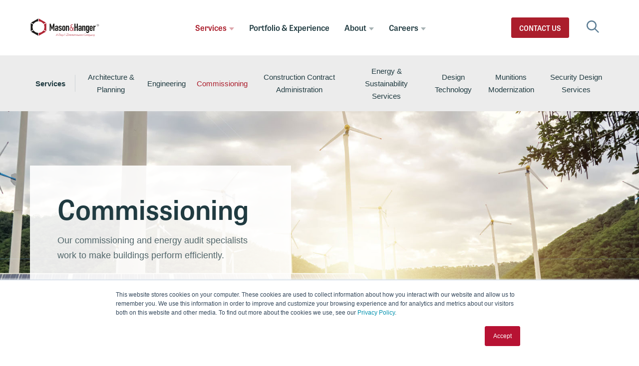

--- FILE ---
content_type: text/html; charset=UTF-8
request_url: https://www.masonandhanger.com/services/commissioning
body_size: 6754
content:
<!doctype html><!--[if lt IE 7]> <html class="no-js lt-ie9 lt-ie8 lt-ie7" lang="en" > <![endif]--><!--[if IE 7]>    <html class="no-js lt-ie9 lt-ie8" lang="en" >        <![endif]--><!--[if IE 8]>    <html class="no-js lt-ie9" lang="en" >               <![endif]--><!--[if gt IE 8]><!--><html class="no-js" lang="en"><!--<![endif]--><head>
    <meta charset="utf-8">
    <meta http-equiv="X-UA-Compatible" content="IE=edge,chrome=1">
    <meta name="author" content="Yoh, A Day &amp; Zimmermann Company">
    <meta name="description" content="Mason &amp; Hanger, a Day &amp; Zimmermann Company, is dedicated to providing architectural and engineering (A/E) services, specializing in worldwide design of secure, mission-driven facilities, proudly serving as a partner to the United States Government for nearly two centuries.  Mason &amp; Hanger is a trusted partner of the U.S. Department of Defense, Department of Defense Reserves, Department of Homeland Security, Department of State, Department of Energy, the Intelligence Community, among other government agencies critical to the U.S. National Security Mission.">
    <meta name="generator" content="HubSpot">
    <title>Services | Commissioning</title>
    <link rel="shortcut icon" href="https://www.masonandhanger.com/hubfs/government-services/mh/favicon-mh.png">
    
<meta name="viewport" content="width=device-width, initial-scale=1">

    <script src="/hs/hsstatic/jquery-libs/static-1.4/jquery/jquery-1.11.2.js"></script>
<script>hsjQuery = window['jQuery'];</script>
    <meta property="og:description" content="Mason &amp; Hanger, a Day &amp; Zimmermann Company, is dedicated to providing architectural and engineering (A/E) services, specializing in worldwide design of secure, mission-driven facilities, proudly serving as a partner to the United States Government for nearly two centuries.  Mason &amp; Hanger is a trusted partner of the U.S. Department of Defense, Department of Defense Reserves, Department of Homeland Security, Department of State, Department of Energy, the Intelligence Community, among other government agencies critical to the U.S. National Security Mission.">
    <meta property="og:title" content="Services | Commissioning">
    <meta name="twitter:description" content="Mason &amp; Hanger, a Day &amp; Zimmermann Company, is dedicated to providing architectural and engineering (A/E) services, specializing in worldwide design of secure, mission-driven facilities, proudly serving as a partner to the United States Government for nearly two centuries.  Mason &amp; Hanger is a trusted partner of the U.S. Department of Defense, Department of Defense Reserves, Department of Homeland Security, Department of State, Department of Energy, the Intelligence Community, among other government agencies critical to the U.S. National Security Mission.">
    <meta name="twitter:title" content="Services | Commissioning">

    

    
    <style>
a.cta_button{-moz-box-sizing:content-box !important;-webkit-box-sizing:content-box !important;box-sizing:content-box !important;vertical-align:middle}.hs-breadcrumb-menu{list-style-type:none;margin:0px 0px 0px 0px;padding:0px 0px 0px 0px}.hs-breadcrumb-menu-item{float:left;padding:10px 0px 10px 10px}.hs-breadcrumb-menu-divider:before{content:'›';padding-left:10px}.hs-featured-image-link{border:0}.hs-featured-image{float:right;margin:0 0 20px 20px;max-width:50%}@media (max-width: 568px){.hs-featured-image{float:none;margin:0;width:100%;max-width:100%}}.hs-screen-reader-text{clip:rect(1px, 1px, 1px, 1px);height:1px;overflow:hidden;position:absolute !important;width:1px}
</style>

<link rel="stylesheet" href="https://www.masonandhanger.com/hubfs/hub_generated/module_assets/1/172039324454/1743389770615/module_MH_MJFM_SIte_Header.min.css">
    

    
<!--  Added by GoogleAnalytics4 integration -->
<script>
var _hsp = window._hsp = window._hsp || [];
window.dataLayer = window.dataLayer || [];
function gtag(){dataLayer.push(arguments);}

var useGoogleConsentModeV2 = true;
var waitForUpdateMillis = 1000;


if (!window._hsGoogleConsentRunOnce) {
  window._hsGoogleConsentRunOnce = true;

  gtag('consent', 'default', {
    'ad_storage': 'denied',
    'analytics_storage': 'denied',
    'ad_user_data': 'denied',
    'ad_personalization': 'denied',
    'wait_for_update': waitForUpdateMillis
  });

  if (useGoogleConsentModeV2) {
    _hsp.push(['useGoogleConsentModeV2'])
  } else {
    _hsp.push(['addPrivacyConsentListener', function(consent){
      var hasAnalyticsConsent = consent && (consent.allowed || (consent.categories && consent.categories.analytics));
      var hasAdsConsent = consent && (consent.allowed || (consent.categories && consent.categories.advertisement));

      gtag('consent', 'update', {
        'ad_storage': hasAdsConsent ? 'granted' : 'denied',
        'analytics_storage': hasAnalyticsConsent ? 'granted' : 'denied',
        'ad_user_data': hasAdsConsent ? 'granted' : 'denied',
        'ad_personalization': hasAdsConsent ? 'granted' : 'denied'
      });
    }]);
  }
}

gtag('js', new Date());
gtag('set', 'developer_id.dZTQ1Zm', true);
gtag('config', 'G-JGVY341R5R');
</script>
<script async src="https://www.googletagmanager.com/gtag/js?id=G-JGVY341R5R"></script>

<!-- /Added by GoogleAnalytics4 integration -->

<!--  Added by GoogleTagManager integration -->
<script>
var _hsp = window._hsp = window._hsp || [];
window.dataLayer = window.dataLayer || [];
function gtag(){dataLayer.push(arguments);}

var useGoogleConsentModeV2 = true;
var waitForUpdateMillis = 1000;



var hsLoadGtm = function loadGtm() {
    if(window._hsGtmLoadOnce) {
      return;
    }

    if (useGoogleConsentModeV2) {

      gtag('set','developer_id.dZTQ1Zm',true);

      gtag('consent', 'default', {
      'ad_storage': 'denied',
      'analytics_storage': 'denied',
      'ad_user_data': 'denied',
      'ad_personalization': 'denied',
      'wait_for_update': waitForUpdateMillis
      });

      _hsp.push(['useGoogleConsentModeV2'])
    }

    (function(w,d,s,l,i){w[l]=w[l]||[];w[l].push({'gtm.start':
    new Date().getTime(),event:'gtm.js'});var f=d.getElementsByTagName(s)[0],
    j=d.createElement(s),dl=l!='dataLayer'?'&l='+l:'';j.async=true;j.src=
    'https://www.googletagmanager.com/gtm.js?id='+i+dl;f.parentNode.insertBefore(j,f);
    })(window,document,'script','dataLayer','GTM-NZ75KQLT');

    window._hsGtmLoadOnce = true;
};

_hsp.push(['addPrivacyConsentListener', function(consent){
  if(consent.allowed || (consent.categories && consent.categories.analytics)){
    hsLoadGtm();
  }
}]);

</script>

<!-- /Added by GoogleTagManager integration -->

    <link rel="canonical" href="https://www.masonandhanger.com/services/commissioning">

<link rel="stylesheet" href="https://www.masonandhanger.com/hubfs/hub_generated/template_assets/1/172038539128/1750977073310/template_mjfm_styles.min.css">
<link rel="stylesheet" href="https://use.typekit.net/lvw5rzr.css">

<style type="text/css">
  .post__image {align-self: flex-start}
</style>
<meta property="og:url" content="https://www.masonandhanger.com/services/commissioning">
<meta name="twitter:card" content="summary">
<meta http-equiv="content-language" content="en">
<link rel="stylesheet" href="//7052064.fs1.hubspotusercontent-na1.net/hubfs/7052064/hub_generated/template_assets/DEFAULT_ASSET/1762452487909/template_layout.min.css">







</head>
<body class="interior interior--one-col   hs-content-id-172181981483 hs-site-page page hs-content-path-services-commissioning hs-content-name-mh-services-commissioning  " style="">
<!--  Added by GoogleTagManager integration -->
<noscript><iframe src="https://www.googletagmanager.com/ns.html?id=GTM-NZ75KQLT" height="0" width="0" style="display:none;visibility:hidden"></iframe></noscript>

<!-- /Added by GoogleTagManager integration -->

    <div class="header-container-wrapper">
    <div class="header-container container-fluid">

<div class="row-fluid-wrapper row-depth-1 row-number-1 ">
<div class="row-fluid ">
<div class="span12 widget-span widget-type-raw_jinja " style="" data-widget-type="raw_jinja" data-x="0" data-w="12">


</div><!--end widget-span -->

</div><!--end row-->
</div><!--end row-wrapper -->

<div class="row-fluid-wrapper row-depth-1 row-number-2 ">
<div class="row-fluid ">
<div class="span12 widget-span widget-type-custom_widget " style="" data-widget-type="custom_widget" data-x="0" data-w="12">
<div id="hs_cos_wrapper_module_1720038717793240" class="hs_cos_wrapper hs_cos_wrapper_widget hs_cos_wrapper_type_module" style="" data-hs-cos-general-type="widget" data-hs-cos-type="module"><link rel="stylesheet" href="https://maxcdn.bootstrapcdn.com/font-awesome/4.6.1/css/font-awesome.min.css">

<div class="site-header-container">
<div class="site-header site-header--has-submenu site-header--on-light">
  <div class="site-header__inner"> 
    
    <div class="inner">
    
   	<div class="site-header__logo">
       <a href="https://www.masonandhanger.com/?hsLang=en"><img src="https://www.masonandhanger.com/hubfs/government-services/mh/assets/images/logos/brand-on-light.svg" alt="Mason &amp; Hanger"></a>
    </div> 
    
		<div class="site-header__main-menu">
       <div id="hs_menu_wrapper_module_1720038717793240_mjfm_header_main_menu" class="hs-menu-wrapper active-branch flyouts hs-menu-flow-horizontal" role="navigation" data-sitemap-name="MH | MJFM Header Main Menu" data-menu-id="171994256149" aria-label="Navigation Menu">
 <ul role="menu" class="active-branch">
  <li class="hs-menu-item hs-menu-depth-1 hs-item-has-children active-branch" role="none"><a href="https://www.masonandhanger.com/services" aria-haspopup="true" aria-expanded="false" role="menuitem">Services</a>
   <ul role="menu" class="hs-menu-children-wrapper active-branch">
    <li class="hs-menu-item hs-menu-depth-2 hs-item-has-children" role="none"><a href="https://www.masonandhanger.com/services/architecture-planning" role="menuitem">Architecture &amp; Planning</a>
     <ul role="menu" class="hs-menu-children-wrapper">
      <li class="hs-menu-item hs-menu-depth-3" role="none"><a href="https://www.masonandhanger.com/services/architecture-planning/architecture" role="menuitem">Architecture</a></li>
      <li class="hs-menu-item hs-menu-depth-3" role="none"><a href="https://www.masonandhanger.com/services/architecture-planning/interior-design" role="menuitem">Interior Design</a></li>
      <li class="hs-menu-item hs-menu-depth-3" role="none"><a href="https://www.masonandhanger.com/services/architecture-planning/master-planning" role="menuitem">Master Planning</a></li>
     </ul></li>
    <li class="hs-menu-item hs-menu-depth-2 hs-item-has-children" role="none"><a href="https://www.masonandhanger.com/services/engineering" role="menuitem">Engineering</a>
     <ul role="menu" class="hs-menu-children-wrapper">
      <li class="hs-menu-item hs-menu-depth-3" role="none"><a href="https://www.masonandhanger.com/services/engineering/civil" role="menuitem">Civil Engineering</a></li>
      <li class="hs-menu-item hs-menu-depth-3" role="none"><a href="https://www.masonandhanger.com/services/engineering/structural" role="menuitem">Structural Engineering</a></li>
      <li class="hs-menu-item hs-menu-depth-3" role="none"><a href="https://www.masonandhanger.com/services/engineering/mechanical" role="menuitem">Mechanical Engineering</a></li>
      <li class="hs-menu-item hs-menu-depth-3" role="none"><a href="https://www.masonandhanger.com/services/engineering/electrical" role="menuitem">Electrical Engineering</a></li>
      <li class="hs-menu-item hs-menu-depth-3" role="none"><a href="https://www.masonandhanger.com/services/engineering/life-safety-fire-protection" role="menuitem">Life Safety/Fire Protection Engineering</a></li>
      <li class="hs-menu-item hs-menu-depth-3" role="none"><a href="https://www.masonandhanger.com/services/bim" role="menuitem">BIM/CIM</a></li>
     </ul></li>
    <li class="hs-menu-item hs-menu-depth-2 active active-branch" role="none"><a href="https://www.masonandhanger.com/services/commissioning" role="menuitem">Commissioning</a></li>
    <li class="hs-menu-item hs-menu-depth-2" role="none"><a href="https://www.masonandhanger.com/services/construction-administration" role="menuitem">Construction Contract Administration</a></li>
    <li class="hs-menu-item hs-menu-depth-2" role="none"><a href="https://www.masonandhanger.com/services/energy-sustainability" role="menuitem">Energy &amp; Sustainability Services</a></li>
    <li class="hs-menu-item hs-menu-depth-2" role="none"><a href="https://www.masonandhanger.com/services/design-technology" role="menuitem">Design Technology</a></li>
    <li class="hs-menu-item hs-menu-depth-2" role="none"><a href="https://www.masonandhanger.com/services/munitions-modernization" role="menuitem">Munitions Modernization</a></li>
    <li class="hs-menu-item hs-menu-depth-2" role="none"><a href="https://www.masonandhanger.com/services/security-design" role="menuitem">Security Design Services</a></li>
   </ul></li>
  <li class="hs-menu-item hs-menu-depth-1" role="none"><a href="https://www.masonandhanger.com/portfolio" role="menuitem">Portfolio &amp; Experience</a></li>
  <li class="hs-menu-item hs-menu-depth-1 hs-item-has-children" role="none"><a href="https://www.masonandhanger.com/about" aria-haspopup="true" aria-expanded="false" role="menuitem">About</a>
   <ul role="menu" class="hs-menu-children-wrapper">
    <li class="hs-menu-item hs-menu-depth-2" role="none"><a href="https://www.masonandhanger.com/about/values" role="menuitem">Our Values</a></li>
    <li class="hs-menu-item hs-menu-depth-2" role="none"><a href="https://www.masonandhanger.com/our-culture" role="menuitem">Our Culture</a></li>
    <li class="hs-menu-item hs-menu-depth-2" role="none"><a href="https://www.masonandhanger.com/about/leadership" role="menuitem">Leadership</a></li>
    <li class="hs-menu-item hs-menu-depth-2" role="none"><a href="https://www.masonandhanger.com/about/history" role="menuitem">History</a></li>
    <li class="hs-menu-item hs-menu-depth-2" role="none"><a href="https://www.masonandhanger.com/about/social-responsibility" role="menuitem">Social Responsibility</a></li>
    <li class="hs-menu-item hs-menu-depth-2" role="none"><a href="https://www.masonandhanger.com/about/iso" role="menuitem">ISO 9001:2015</a></li>
    <li class="hs-menu-item hs-menu-depth-2" role="none"><a href="https://www.masonandhanger.com/blog" role="menuitem">Blog</a></li>
    <li class="hs-menu-item hs-menu-depth-2" role="none"><a href="https://www.masonandhanger.com/news" role="menuitem">News</a></li>
   </ul></li>
  <li class="hs-menu-item hs-menu-depth-1 hs-item-has-children" role="none"><a href="https://www.masonandhanger.com/careers" aria-haspopup="true" aria-expanded="false" role="menuitem">Careers</a>
   <ul role="menu" class="hs-menu-children-wrapper">
    <li class="hs-menu-item hs-menu-depth-2" role="none"><a href="https://www.masonandhanger.com/careers/employee-spotlight" role="menuitem">Employee Spotlight</a></li>
    <li class="hs-menu-item hs-menu-depth-2" role="none"><a href="https://www.masonandhanger.com/careers/veterans" role="menuitem">Veterans</a></li>
    <li class="hs-menu-item hs-menu-depth-2" role="none"><a href="https://jobs.dayzim.com/go/Mason-and-Hanger-Careers/9373500/?utm_source=careersite" role="menuitem" target="_blank" rel="noopener">Join Our Team</a></li>
   </ul></li>
 </ul>
</div>
    </div> 
    	    
    <div class="site-header__secondary">
      <div class="site-header__secondary-menu">
        <div id="hs_menu_wrapper_module_1720038717793240_mjfm_header_secondary_menu" class="hs-menu-wrapper active-branch no-flyouts hs-menu-flow-horizontal" role="navigation" data-sitemap-name="MH | MJFM Header Secondary Menu" data-menu-id="171994856704" aria-label="Navigation Menu">
 <ul role="menu">
  <li class="hs-menu-item hs-menu-depth-1" role="none"><a href="https://www.masonandhanger.com/contact" role="menuitem">Contact Us</a></li>
 </ul>
</div>
      </div>

      <div class="site-header__search">
        <button class="site-header__search-trigger">
          <span class="inner">
            <span class="site-header__search-trigger-icon"><svg xmlns="http://www.w3.org/2000/svg" xmlns:xlink="http://www.w3.org/1999/xlink" width="20" height="20" viewbox="0 0 20 20"><defs><path id="fhn5a" d="M1190.01 444.03a8.02 8.02 0 1 1 6.32-3.09l5.08 5.08a.98.98 0 0 1-1.39 1.39l-5.08-5.08a7.97 7.97 0 0 1-4.93 1.7zm0-1.98a6.05 6.05 0 1 0 0-12.1 6.05 6.05 0 0 0 0 12.1z" /></defs><g><g transform="translate(-1182 -428)"><use fill="#4c73ff" xlink:href="#fhn5a" /></g></g></svg></span>
            <span class="site-header__search-trigger-label">Search</span>
          </span>
        </button>
        <div class="site-header__search-box">
          <button class="site-header__search-close"><svg xmlns="http://www.w3.org/2000/svg" xmlns:xlink="http://www.w3.org/1999/xlink" width="12" height="12" viewbox="0 0 12 12"><defs><path id="xamqa" d="M1206 479.92l.92-.92 5.08 5.08 5.08-5.08.92.92-5.08 5.08 5.08 5.08-.92.92-5.08-5.08-5.08 5.08-.92-.92 5.08-5.08z" /></defs><g><g opacity=".5" transform="translate(-1206 -479)"><use fill="#314459" xlink:href="#xamqa" /></g></g></svg></button>
          <div class="hs-search-field"> 
            <div class="hs-search-field__bar"> 
              <form action="/hs-search-results">
                <input type="text" class="hs-search-field__input" name="term" autocomplete="off" placeholder="Search">
                <svg xmlns="http://www.w3.org/2000/svg" xmlns:xlink="http://www.w3.org/1999/xlink" width="20" height="20" viewbox="0 0 20 20"><defs><path id="fhn5a" d="M1190.01 444.03a8.02 8.02 0 1 1 6.32-3.09l5.08 5.08a.98.98 0 0 1-1.39 1.39l-5.08-5.08a7.97 7.97 0 0 1-4.93 1.7zm0-1.98a6.05 6.05 0 1 0 0-12.1 6.05 6.05 0 0 0 0 12.1z" /></defs><g><g transform="translate(-1182 -428)"><use fill="#cccccc" xlink:href="#fhn5a" /></g></g></svg>
              </form>
            </div>
            <ul class="hs-search-field__suggestions"></ul>
          </div>            
        </div>
      </div>

      <div class="menu-trigger__container">
          <button class="menu-trigger__button">
              <div class="inner">
                  <span class="icon"></span>
                  <span class="label"></span>
              </div>
          </button>
      </div>      
    </div>
  </div>
  </div>
  
    <div class="submenu submenu--dynamic">
      <div class="constrain">
        <div id="hs_menu_wrapper_module_1720038717793240_submenu" class="hs-menu-wrapper active-branch flyouts hs-menu-flow-horizontal" role="navigation" data-sitemap-name="MH | MJFM Header Main Menu" data-menu-id="171994256149" aria-label="Navigation Menu">
 <ul role="menu" class="active-branch">
  <li class="hs-menu-item hs-menu-depth-1 hs-item-has-children active-branch" role="none"><a href="https://www.masonandhanger.com/services" aria-haspopup="true" aria-expanded="false" role="menuitem">Services</a>
   <ul role="menu" class="hs-menu-children-wrapper active-branch">
    <li class="hs-menu-item hs-menu-depth-2 hs-item-has-children" role="none"><a href="https://www.masonandhanger.com/services/architecture-planning" role="menuitem">Architecture &amp; Planning</a>
     <ul role="menu" class="hs-menu-children-wrapper">
      <li class="hs-menu-item hs-menu-depth-3" role="none"><a href="https://www.masonandhanger.com/services/architecture-planning/architecture" role="menuitem">Architecture</a></li>
      <li class="hs-menu-item hs-menu-depth-3" role="none"><a href="https://www.masonandhanger.com/services/architecture-planning/interior-design" role="menuitem">Interior Design</a></li>
      <li class="hs-menu-item hs-menu-depth-3" role="none"><a href="https://www.masonandhanger.com/services/architecture-planning/master-planning" role="menuitem">Master Planning</a></li>
     </ul></li>
    <li class="hs-menu-item hs-menu-depth-2 hs-item-has-children" role="none"><a href="https://www.masonandhanger.com/services/engineering" role="menuitem">Engineering</a>
     <ul role="menu" class="hs-menu-children-wrapper">
      <li class="hs-menu-item hs-menu-depth-3" role="none"><a href="https://www.masonandhanger.com/services/engineering/civil" role="menuitem">Civil Engineering</a></li>
      <li class="hs-menu-item hs-menu-depth-3" role="none"><a href="https://www.masonandhanger.com/services/engineering/structural" role="menuitem">Structural Engineering</a></li>
      <li class="hs-menu-item hs-menu-depth-3" role="none"><a href="https://www.masonandhanger.com/services/engineering/mechanical" role="menuitem">Mechanical Engineering</a></li>
      <li class="hs-menu-item hs-menu-depth-3" role="none"><a href="https://www.masonandhanger.com/services/engineering/electrical" role="menuitem">Electrical Engineering</a></li>
      <li class="hs-menu-item hs-menu-depth-3" role="none"><a href="https://www.masonandhanger.com/services/engineering/life-safety-fire-protection" role="menuitem">Life Safety/Fire Protection Engineering</a></li>
      <li class="hs-menu-item hs-menu-depth-3" role="none"><a href="https://www.masonandhanger.com/services/bim" role="menuitem">BIM/CIM</a></li>
     </ul></li>
    <li class="hs-menu-item hs-menu-depth-2 active active-branch" role="none"><a href="https://www.masonandhanger.com/services/commissioning" role="menuitem">Commissioning</a></li>
    <li class="hs-menu-item hs-menu-depth-2" role="none"><a href="https://www.masonandhanger.com/services/construction-administration" role="menuitem">Construction Contract Administration</a></li>
    <li class="hs-menu-item hs-menu-depth-2" role="none"><a href="https://www.masonandhanger.com/services/energy-sustainability" role="menuitem">Energy &amp; Sustainability Services</a></li>
    <li class="hs-menu-item hs-menu-depth-2" role="none"><a href="https://www.masonandhanger.com/services/design-technology" role="menuitem">Design Technology</a></li>
    <li class="hs-menu-item hs-menu-depth-2" role="none"><a href="https://www.masonandhanger.com/services/munitions-modernization" role="menuitem">Munitions Modernization</a></li>
    <li class="hs-menu-item hs-menu-depth-2" role="none"><a href="https://www.masonandhanger.com/services/security-design" role="menuitem">Security Design Services</a></li>
   </ul></li>
  <li class="hs-menu-item hs-menu-depth-1" role="none"><a href="https://www.masonandhanger.com/portfolio" role="menuitem">Portfolio &amp; Experience</a></li>
  <li class="hs-menu-item hs-menu-depth-1 hs-item-has-children" role="none"><a href="https://www.masonandhanger.com/about" aria-haspopup="true" aria-expanded="false" role="menuitem">About</a>
   <ul role="menu" class="hs-menu-children-wrapper">
    <li class="hs-menu-item hs-menu-depth-2" role="none"><a href="https://www.masonandhanger.com/about/values" role="menuitem">Our Values</a></li>
    <li class="hs-menu-item hs-menu-depth-2" role="none"><a href="https://www.masonandhanger.com/our-culture" role="menuitem">Our Culture</a></li>
    <li class="hs-menu-item hs-menu-depth-2" role="none"><a href="https://www.masonandhanger.com/about/leadership" role="menuitem">Leadership</a></li>
    <li class="hs-menu-item hs-menu-depth-2" role="none"><a href="https://www.masonandhanger.com/about/history" role="menuitem">History</a></li>
    <li class="hs-menu-item hs-menu-depth-2" role="none"><a href="https://www.masonandhanger.com/about/social-responsibility" role="menuitem">Social Responsibility</a></li>
    <li class="hs-menu-item hs-menu-depth-2" role="none"><a href="https://www.masonandhanger.com/about/iso" role="menuitem">ISO 9001:2015</a></li>
    <li class="hs-menu-item hs-menu-depth-2" role="none"><a href="https://www.masonandhanger.com/blog" role="menuitem">Blog</a></li>
    <li class="hs-menu-item hs-menu-depth-2" role="none"><a href="https://www.masonandhanger.com/news" role="menuitem">News</a></li>
   </ul></li>
  <li class="hs-menu-item hs-menu-depth-1 hs-item-has-children" role="none"><a href="https://www.masonandhanger.com/careers" aria-haspopup="true" aria-expanded="false" role="menuitem">Careers</a>
   <ul role="menu" class="hs-menu-children-wrapper">
    <li class="hs-menu-item hs-menu-depth-2" role="none"><a href="https://www.masonandhanger.com/careers/employee-spotlight" role="menuitem">Employee Spotlight</a></li>
    <li class="hs-menu-item hs-menu-depth-2" role="none"><a href="https://www.masonandhanger.com/careers/veterans" role="menuitem">Veterans</a></li>
    <li class="hs-menu-item hs-menu-depth-2" role="none"><a href="https://jobs.dayzim.com/go/Mason-and-Hanger-Careers/9373500/?utm_source=careersite" role="menuitem" target="_blank" rel="noopener">Join Our Team</a></li>
   </ul></li>
 </ul>
</div>
      </div>
    </div>
	
</div>
</div></div>

</div><!--end widget-span -->
</div><!--end row-->
</div><!--end row-wrapper -->

    </div><!--end header -->
</div><!--end header wrapper -->

<div class="body-container-wrapper">
    <div class="body-container container-fluid">

<div class="row-fluid-wrapper row-depth-1 row-number-1 ">
<div class="row-fluid ">
<div class="span12 widget-span widget-type-cell " style="" data-widget-type="cell" data-x="0" data-w="12">

<div class="row-fluid-wrapper row-depth-1 row-number-2 ">
<div class="row-fluid ">
<div class="span12 widget-span widget-type-widget_container flex-top-full" style="" data-widget-type="widget_container" data-x="0" data-w="12">
<span id="hs_cos_wrapper_module_14508921441232089" class="hs_cos_wrapper hs_cos_wrapper_widget_container hs_cos_wrapper_type_widget_container" style="" data-hs-cos-general-type="widget_container" data-hs-cos-type="widget_container"><div id="hs_cos_wrapper_widget_172046653194" class="hs_cos_wrapper hs_cos_wrapper_widget hs_cos_wrapper_type_module" style="" data-hs-cos-general-type="widget" data-hs-cos-type="module">



<div class="billboard billboard--small has-bg-photo">
  
  
  
    <div style="background-image:url('https://www.masonandhanger.com/hubfs/government-services/mh/assets/images/billboards/commissioning-bb.jpg');" class="billboard__underlay">
      
    </div>
  
  <div class="billboard__overlay billboard__overlay--none"></div>

  <div class="billboard__inner">
    <div class="billboard__content constrain constrain--5 billboard__content--left">
        <h1>Commissioning</h1>
<p>Our commissioning and energy audit specialists work to make buildings perform efficiently.</p>  
    </div>
  </div>
 
</div></div>
<div id="hs_cos_wrapper_widget_1720043834065" class="hs_cos_wrapper hs_cos_wrapper_widget hs_cos_wrapper_type_module" style="" data-hs-cos-general-type="widget" data-hs-cos-type="module"><div class="nested-layout-module nested-layout-module--stacked nested-layout-module--cards module module--medium module--white module--no-bottom">    
    <div class="inner constrain">
        
            <div class="module__section-header constrain constrain--tight nested-layout--center">
                <p><span>We&nbsp;work with&nbsp;owners and operators to meet the increasingly stringent energy and water performance goals mandated by the federal government. Our certified commissioning agents are&nbsp;professional engineers with specialized expertise in mechanical, electrical, plumbing, emergency power, lighting and daylight control systems, security, and fire protection systems.</span></p>
            </div>
        
        
        <div class="nested-layout__grid nested-layout--2-col nested-layout--center constrain">
          
            
              <div class="nested-layout__column">
                <div class="inner">
                  
                    
                      <div class="card"><div class="inner">
                    
                    
                    
                      <div class="column__content"><div id="hs_cos_wrapper_widget_1720043834065_" class="hs_cos_wrapper hs_cos_wrapper_widget hs_cos_wrapper_type_inline_rich_text" style="" data-hs-cos-general-type="widget" data-hs-cos-type="inline_rich_text" data-hs-cos-field="content"><h4>Commissioning</h4>
<ul class="checklist">
<li>Process begins with pre-design and continues through design, construction, and early operation</li>
<li>Maximize operational efficiency of facility systems</li>
<li>Help owners achieve sustainability goals</li>
<li>
<div>
<div>Life safety commissioning services</div>
<div>capabilities (fuel systems, fire alarm, fire pumps, smoke control systems, and sprinkler and special suppression systems)</div>
</div>
</li>
</ul></div></div>
                    
                    
                    
                      </div></div>
                    
                  
								</div>
              </div>
           
          
            
              <div class="nested-layout__column">
                <div class="inner">
                  
                    
                      <div class="card"><div class="inner">
                    
                    
                    
                      <div class="column__content"><div id="hs_cos_wrapper_widget_1720043834065_" class="hs_cos_wrapper hs_cos_wrapper_widget hs_cos_wrapper_type_inline_rich_text" style="" data-hs-cos-general-type="widget" data-hs-cos-type="inline_rich_text" data-hs-cos-field="content"><h4>Retrocommissioning</h4>
<ul class="checklist">
<li>Inspect building systems to determine condition and operational capabilities</li>
<li>Improve system operation, equipment performance, indoor environmental quality, and tenant comfort</li>
<li>Increase energy savings, while reducing greenhouse emissions, operating costs, and maintenance costs</li>
</ul></div></div>
                    
                    
                    
                      </div></div>
                    
                  
								</div>
              </div>
           
          
        </div>
        
        
        
    </div>
  
  
  	<div class="module__background-accent module__background-accent--right module__background-accent--top"><svg xmlns="http://www.w3.org/2000/svg" xmlns:xlink="http://www.w3.org/1999/xlink" width="595" height="708" viewbox="0 0 595 708"><defs><path id="44oza" d="M1197.43 1338.76a241.2 241.2 0 0 0 187.5 107.4v114.87l-286.42-165.34 98.92-56.93m187.5-374.16c-79.08 4.48-147.95 46.8-188.67 109.36L1099.1 1018l285.81-165v111.6m230 133.8l96.66-55.66v328.14l-97.7-56.3a240.31 240.31 0 0 0 26.28-109.2c0-38.47-9.24-74.7-25.23-106.98m-13.7-24.24c-40.65-62.6-109.46-104.99-188.48-109.56v-111l285.4 164.78-96.91 55.78m-1.24 264.5l98.55 56.8-285.8 165v-114.31A241.1 241.1 0 0 0 1600 1338.66m-442.82-133.27a240.1 240.1 0 0 0 26.35 109.28l-98.53 56.7v-329.4l97.56 56.18a240.03 240.03 0 0 0-25.38 107.24" /></defs><g><g clip-path="url(#clip-97B86111-3313-428A-8FDB-76C9A1C7EE02)" transform="translate(-1085 -853)"><use fill="#fff" xlink:href="#44oza" /></g></g></svg></div>
  
</div></div></span>
</div><!--end widget-span -->
</div><!--end row-->
</div><!--end row-wrapper -->

<div class="row-fluid-wrapper row-depth-1 row-number-3 ">
<div class="row-fluid ">
<div class="span12 widget-span widget-type-cell primary-content-container primary-content-container--padding-none" style="" data-widget-type="cell" data-x="0" data-w="12">

<div class="row-fluid-wrapper row-depth-1 row-number-4 ">
<div class="row-fluid ">
<div class="span12 widget-span widget-type-cell page page--sheet" style="" data-widget-type="cell" data-x="0" data-w="12">

<div class="row-fluid-wrapper row-depth-1 row-number-5 ">
<div class="row-fluid ">
<div class="span12 widget-span widget-type-widget_container flex-top-sheet" style="" data-widget-type="widget_container" data-x="0" data-w="12">
<span id="hs_cos_wrapper_module_145089218939213436" class="hs_cos_wrapper hs_cos_wrapper_widget_container hs_cos_wrapper_type_widget_container" style="" data-hs-cos-general-type="widget_container" data-hs-cos-type="widget_container"></span>
</div><!--end widget-span -->
</div><!--end row-->
</div><!--end row-wrapper -->

<div class="row-fluid-wrapper row-depth-1 row-number-6 ">
<div class="row-fluid ">
<div class="span12 widget-span widget-type-rich_text primary-content" style="" data-widget-type="rich_text" data-x="0" data-w="12">
<div class="cell-wrapper layout-widget-wrapper">
<span id="hs_cos_wrapper_right_column" class="hs_cos_wrapper hs_cos_wrapper_widget hs_cos_wrapper_type_rich_text" style="" data-hs-cos-general-type="widget" data-hs-cos-type="rich_text"></span>
</div><!--end layout-widget-wrapper -->
</div><!--end widget-span -->
</div><!--end row-->
</div><!--end row-wrapper -->

<div class="row-fluid-wrapper row-depth-1 row-number-7 ">
<div class="row-fluid ">
<div class="span12 widget-span widget-type-widget_container flex-bottom-sheet" style="" data-widget-type="widget_container" data-x="0" data-w="12">
<span id="hs_cos_wrapper_module_14508921490423660" class="hs_cos_wrapper hs_cos_wrapper_widget_container hs_cos_wrapper_type_widget_container" style="" data-hs-cos-general-type="widget_container" data-hs-cos-type="widget_container"></span>
</div><!--end widget-span -->
</div><!--end row-->
</div><!--end row-wrapper -->

</div><!--end widget-span -->
</div><!--end row-->
</div><!--end row-wrapper -->

</div><!--end widget-span -->
</div><!--end row-->
</div><!--end row-wrapper -->

<div class="row-fluid-wrapper row-depth-1 row-number-8 ">
<div class="row-fluid ">
<div class="span12 widget-span widget-type-widget_container flex-bottom-full" style="" data-widget-type="widget_container" data-x="0" data-w="12">
<span id="hs_cos_wrapper_module_14508921462002860" class="hs_cos_wrapper hs_cos_wrapper_widget_container hs_cos_wrapper_type_widget_container" style="" data-hs-cos-general-type="widget_container" data-hs-cos-type="widget_container"></span>
</div><!--end widget-span -->
</div><!--end row-->
</div><!--end row-wrapper -->

</div><!--end widget-span -->
</div><!--end row-->
</div><!--end row-wrapper -->

    </div><!--end body -->
</div><!--end body wrapper -->

<div class="footer-container-wrapper">
    <div class="footer-container container-fluid">

<div class="row-fluid-wrapper row-depth-1 row-number-1 ">
<div class="row-fluid ">
<div class="span12 widget-span widget-type-global_group " style="" data-widget-type="global_group" data-x="0" data-w="12">
<div class="" data-global-widget-path="generated_global_groups/172038101647.html"><div class="row-fluid-wrapper row-depth-1 row-number-1 ">
<div class="row-fluid ">
<div class="span12 widget-span widget-type-raw_jinja " style="" data-widget-type="raw_jinja" data-x="0" data-w="12">
<div class="site-footer site-footer--with-logo">
  <div class="inner site-footer__grid">
		<div class="site-footer--left">
			<div class="site-footer__logo">
				<img style="width:300px;" src="https://www.masonandhanger.com/hubfs/government-services/mh/assets/images/logos/M%26H_Logo_R_BMSW-b4b5b4-footer.svg" alt="Building a More Secure World">
			</div>
			<div class="site-footer__main">
				<div class="site-footer__copyright">
					©2025 Mason &amp; Hanger. All Rights Reserved.
				</div>        
				<div class="site-footer__main-menu">
					<div id="hs_menu_wrapper_mjfm_footer_main_menu" class="hs-menu-wrapper active-branch no-flyouts hs-menu-flow-horizontal" role="navigation" data-sitemap-name="MH | MJFM Footer Main Menu" data-menu-id="171994134144" aria-label="Navigation Menu">
 <ul role="menu">
  <li class="hs-menu-item hs-menu-depth-1" role="none"><a href="https://www.masonandhanger.com/blog" role="menuitem">Blog</a></li>
  <li class="hs-menu-item hs-menu-depth-1" role="none"><a href="https://www.masonandhanger.com/news" role="menuitem">News</a></li>
  <li class="hs-menu-item hs-menu-depth-1" role="none"><a href="https://www.masonandhanger.com/privacy-policy" role="menuitem">Privacy Policy</a></li>
 </ul>
</div>
				</div>    
			</div>
		</div>
		
		<div class="site-footer__right">
			<div class="site-footer__secondary">
					<div class="site-footer__social-links">
						<div id="hs_menu_wrapper_mjfm_footer_social_links" class="hs-menu-wrapper active-branch no-flyouts hs-menu-flow-horizontal" role="navigation" data-sitemap-name="MH | MJFM Footer Social Links" data-menu-id="171994256167" aria-label="Navigation Menu">
 <ul role="menu">
  <li class="hs-menu-item hs-menu-depth-1" role="none"><a href="https://www.linkedin.com/company/mason-%26-hanger" role="menuitem">LinkedIn</a></li>
  <li class="hs-menu-item hs-menu-depth-1" role="none"><a href="https://www.youtube.com/channel/UCQbDKTTqXGCkc4Ak6t4dj0g" role="menuitem">YouTube</a></li>
  <li class="hs-menu-item hs-menu-depth-1" role="none"><a href="https://www.facebook.com/MasonandHanger/" role="menuitem">Facebook</a></li>
  <li class="hs-menu-item hs-menu-depth-1" role="none"><a href="https://twitter.com/MasonandHanger" role="menuitem">Twitter</a></li>
 </ul>
</div>
					</div>
			</div>
		</div>
  </div>
</div></div><!--end widget-span -->

</div><!--end row-->
</div><!--end row-wrapper -->

<div class="row-fluid-wrapper row-depth-1 row-number-2 ">
<div class="row-fluid ">
<div class="span12 widget-span widget-type-raw_html " style="" data-widget-type="raw_html" data-x="0" data-w="12">
<div class="cell-wrapper layout-widget-wrapper">
<span id="hs_cos_wrapper_module_146162148287313030" class="hs_cos_wrapper hs_cos_wrapper_widget hs_cos_wrapper_type_raw_html" style="" data-hs-cos-general-type="widget" data-hs-cos-type="raw_html"><script src=""></script></span>
</div><!--end layout-widget-wrapper -->
</div><!--end widget-span -->
</div><!--end row-->
</div><!--end row-wrapper -->
</div>
</div><!--end widget-span -->
</div><!--end row-->
</div><!--end row-wrapper -->

    </div><!--end footer -->
</div><!--end footer wrapper -->

    
<!-- HubSpot performance collection script -->
<script defer src="/hs/hsstatic/content-cwv-embed/static-1.1293/embed.js"></script>
<script>
var hsVars = hsVars || {}; hsVars['language'] = 'en';
</script>

<script src="/hs/hsstatic/cos-i18n/static-1.53/bundles/project.js"></script>
<script src="https://www.masonandhanger.com/hubfs/hub_generated/module_assets/1/172039324454/1743389770615/module_MH_MJFM_SIte_Header.min.js"></script>
<script src="/hs/hsstatic/keyboard-accessible-menu-flyouts/static-1.17/bundles/project.js"></script>

<!-- Start of HubSpot Analytics Code -->
<script type="text/javascript">
var _hsq = _hsq || [];
_hsq.push(["setContentType", "standard-page"]);
_hsq.push(["setCanonicalUrl", "https:\/\/www.masonandhanger.com\/services\/commissioning"]);
_hsq.push(["setPageId", "172181981483"]);
_hsq.push(["setContentMetadata", {
    "contentPageId": 172181981483,
    "legacyPageId": "172181981483",
    "contentFolderId": null,
    "contentGroupId": null,
    "abTestId": null,
    "languageVariantId": 172181981483,
    "languageCode": "en",
    
    
}]);
</script>

<script type="text/javascript" id="hs-script-loader" async defer src="/hs/scriptloader/49114.js?businessUnitId=1829688"></script>
<!-- End of HubSpot Analytics Code -->


<script type="text/javascript">
var hsVars = {
    render_id: "8186b74d-dcfd-4943-8bbc-23bd2ea0ce95",
    ticks: 1762486111842,
    page_id: 172181981483,
    
    content_group_id: 0,
    portal_id: 49114,
    app_hs_base_url: "https://app.hubspot.com",
    cp_hs_base_url: "https://cp.hubspot.com",
    language: "en",
    analytics_page_type: "standard-page",
    scp_content_type: "",
    
    analytics_page_id: "172181981483",
    category_id: 1,
    folder_id: 0,
    is_hubspot_user: false
}
</script>


<script defer src="/hs/hsstatic/HubspotToolsMenu/static-1.432/js/index.js"></script>

<script src="https://www.masonandhanger.com/hubfs/hub_generated/template_assets/1/172038101635/1753456956969/template_mjfm_main.min.js"></script>


    
    <!-- Generated by the HubSpot Template Builder - template version 1.03 -->

</body></html>

--- FILE ---
content_type: text/css
request_url: https://www.masonandhanger.com/hubfs/hub_generated/template_assets/1/172038539128/1750977073310/template_mjfm_styles.min.css
body_size: 17936
content:
html{font-family:sans-serif;line-height:1.15;-ms-text-size-adjust:100%;-webkit-text-size-adjust:100%}body{margin:0}article,aside,footer,header,nav,section{display:block}h1{font-size:2em;margin:.67em 0}figcaption,figure,main{display:block}figure{margin:1em 40px}hr{-webkit-box-sizing:content-box;box-sizing:content-box;height:0;overflow:visible}pre{font-family:monospace,monospace;font-size:1em}a{background-color:transparent;-webkit-text-decoration-skip:objects}a:active,a:hover{outline-width:0}abbr[title]{border-bottom:0;-webkit-text-decoration:underline dotted;text-decoration:underline dotted}b,strong{font-weight:700}code,kbd,samp{font-family:monospace,monospace;font-size:1em}dfn{font-style:italic}mark{background-color:#ff0;color:#000}small{font-size:80%}sub,sup{font-size:75%;line-height:0;position:relative;vertical-align:baseline}sub{bottom:-.25em}sup{top:-.5em}audio,video{display:inline-block}audio:not([controls]){display:none;height:0}img{border-style:none}svg:not(:root){overflow:hidden}button,input,optgroup,select,textarea{font-size:100%;line-height:1.15;margin:0}button,input{overflow:visible}button,select{text-transform:none}[type=reset],[type=submit],button,html [type=button]{-webkit-appearance:button}[type=button]::-moz-focus-inner,[type=reset]::-moz-focus-inner,[type=submit]::-moz-focus-inner,button::-moz-focus-inner{border-style:none;padding:0}[type=button]:-moz-focusring,[type=reset]:-moz-focusring,[type=submit]:-moz-focusring,button:-moz-focusring{outline:1px dotted ButtonText}fieldset{border:1px solid silver;margin:0 2px;padding:.35em .625em .75em}legend{-webkit-box-sizing:border-box;box-sizing:border-box;color:inherit;display:table;max-width:100%;padding:0;white-space:normal}progress{display:inline-block;vertical-align:baseline}textarea{overflow:auto}[type=checkbox],[type=radio]{-webkit-box-sizing:border-box;box-sizing:border-box;padding:0}[type=number]::-webkit-inner-spin-button,[type=number]::-webkit-outer-spin-button{height:auto}[type=search]{-webkit-appearance:textfield;outline-offset:-2px}[type=search]::-webkit-search-cancel-button,[type=search]::-webkit-search-decoration{-webkit-appearance:none}::-webkit-file-upload-button{-webkit-appearance:button;font:inherit}details,menu{display:block}summary{display:list-item}canvas{display:inline-block}[hidden],template{display:none}*,:after,:before{-webkit-box-sizing:border-box;box-sizing:border-box}body{font-family:Arial,sans-serif;text-align:center;-webkit-font-smoothing:antialiased;-moz-osx-font-smoothing:grayscale;overflow-x:hidden;width:100%}@media (max-width:575px){body{font-size:12px}}@media (min-width:576px) and (max-width:991px){body{font-size:14px}}@media (min-width:992px) and (max-width:1639px){body{font-size:16px}}@media (min-width:1640px){body{font-size:18px}}body.scroll-lock{overflow-y:hidden}.row-fluid:after,.row-fluid:before{display:none;visibility:hidden}hr{margin-bottom:1.875em;margin-top:1.875em}img{height:auto;max-width:100%}.row-fluid [class*=span]{min-height:0!important}.billboard__inner,.blog-header__inner,.constrain,.module--spacer,.page--narrow,.page--padded,.page--sheet,.page--tight,.page--tighter,.project-carousel__inner,.project-nav__inner,.projects-container .module__section-footer,.projects-container .module__section-header,.projects__inner,.site-footer>.inner,.site-header .inner,.tabbed-content__inner{float:none!important;margin:auto!important;padding-left:30px;padding-right:30px}@media (min-width:576px){.billboard__inner,.blog-header__inner,.constrain,.module--spacer,.page--narrow,.page--padded,.page--sheet,.page--tight,.page--tighter,.project-carousel__inner,.project-nav__inner,.projects-container .module__section-footer,.projects-container .module__section-header,.projects__inner,.site-footer>.inner,.site-header .inner,.tabbed-content__inner{padding-left:60px;padding-right:60px}}.billboard__inner [class*=constrain],.blog-header__inner [class*=constrain],.constrain [class*=constrain],.module--spacer [class*=constrain],.page--narrow [class*=constrain],.page--padded [class*=constrain],.page--sheet [class*=constrain],.page--tight [class*=constrain],.page--tighter [class*=constrain],.project-carousel__inner [class*=constrain],.project-nav__inner [class*=constrain],.projects-container .module__section-footer [class*=constrain],.projects-container .module__section-header [class*=constrain],.projects__inner [class*=constrain],.site-footer>.inner [class*=constrain],.site-header .inner [class*=constrain],.tabbed-content__inner [class*=constrain]{padding-left:0;padding-right:0}.billboard__inner,.blog-header__inner,.constrain,.constrain--12,.constrain--sheet,.module--spacer,.page--narrow,.page--padded,.page--sheet,.page--tight,.page--tighter,.project-carousel__inner,.project-nav__inner,.projects-container .module__section-footer,.projects-container .module__section-header,.projects__inner,.site-footer>.inner,.site-header .inner,.tabbed-content__inner{max-width:1540px}.constrain--11{max-width:1411.66667px}.constrain--10,.constrain--padded,.page--padded{max-width:1283.33333px}.constrain--9{max-width:1155px}.constrain--8,.constrain--narrow,.page--narrow{max-width:1026.66667px}.constrain--7{max-width:898.33333px}.constrain--6,.constrain--tight,.page--tight{max-width:770px}.constrain--5{max-width:641.66667px}.constrain--4,.constrain--tighter,.page--tighter{max-width:513.33333px}.constrain--3{max-width:385px}.constrain--2{max-width:256.66667px}.constrain--1{max-width:128.33333px}.primary-content-container{overflow-x:hidden;text-align:left;width:100%}.primary-content-container--padding-small{padding-bottom:1.875em;padding-top:1.875em}.primary-content-container--padding-medium{padding-bottom:3.125em;padding-top:3.125em}.primary-content-container--padding-large{padding-bottom:4.375em;padding-top:4.375em}@media (min-width:768px){.primary-content--two-col>.row-fluid-wrapper>.row-fluid{display:-webkit-box;display:-ms-flexbox;display:flex;-webkit-box-pack:justify;-ms-flex-pack:justify;justify-content:space-between}.primary-content--two-col>.row-fluid-wrapper>.row-fluid [class*=primary-content]{width:48%}.primary-content--two-col-right>.row-fluid-wrapper>.row-fluid{display:-webkit-box;display:-ms-flexbox;display:flex;-webkit-box-pack:justify;-ms-flex-pack:justify;justify-content:space-between}.blog--post .primary-content--two-col-right .primary-content__left-col,.primary-content--two-col-right .primary-content__left-col{width:60%!important}.primary-content--two-col-right .primary-content__right-col{width:35%!important}.primary-content--two-col-left>.row-fluid-wrapper>.row-fluid{display:-webkit-box;display:-ms-flexbox;display:flex;-webkit-box-orient:horizontal;-webkit-box-direction:reverse;-ms-flex-direction:row-reverse;flex-direction:row-reverse}.primary-content--two-col-left .primary-content__left-col{width:71%!important}.primary-content--two-col-left .primary-content__right-col{width:25%!important}}.responsive-embed{height:0;padding-bottom:56.25%;position:relative;width:100%}.responsive-embed>div,.responsive-embed>embed,.responsive-embed>iframe,.responsive-embed>object{bottom:0;height:100%;left:0;position:absolute;right:0;top:0;width:100%}.blog-listing__pagination a,.card__button span,.cta-btn,.hs-form .hs-button,.hs_cos_wrapper_type_google_search #hs-search-module .hs-button,.mobile-menu__secondary .hs-menu-depth-1:last-of-type>a,.site-header__secondary-menu .hs-menu-depth-1:last-of-type>a,.system form input .hs-button,.system form input[type=submit]{background-color:#ab1e2c;border:1px solid #ab1e2c;border-radius:3px;color:#fff;display:inline-block;font-family:tablet-gothic,sans-serif;line-height:normal;padding:1.125em 2.375em;position:relative;text-align:center;text-decoration:none;text-transform:uppercase;-webkit-transition:.3s ease-in-out;-o-transition:.3s ease-in-out;transition:.3s ease-in-out}.blog-listing__pagination a span,.card__button span span,.cta-btn span,.hs-form .hs-button span,.hs_cos_wrapper_type_google_search #hs-search-module .hs-button span,.mobile-menu__secondary .hs-menu-depth-1:last-of-type>a span,.site-header__secondary-menu .hs-menu-depth-1:last-of-type>a span,.system form input .hs-button span,.system form input[type=submit] span{font-size:inherit}.cta-btn--red{background-color:#ab1e2c;border-color:#ab1e2c}.cta-btn--red,.cta-btn--red span{color:#fff}.cta-btn--red:hover{background-color:#8b1620;border-color:#8b1620}.cta-btn--red:hover,.cta-btn--red:hover span{color:#fff}.cta-btn--red:focus{background-color:#c6616a;border-color:#c6616a}.cta-btn--red:focus,.cta-btn--red:focus span{color:#fff}.cta-btn--blue{background-color:#3893d2;border-color:#3893d2}.cta-btn--blue,.cta-btn--blue span{color:#fff}.cta-btn--blue:hover{background-color:#2875aa;border-color:#2875aa}.cta-btn--blue:focus{background-color:#71b2e2;border-color:#71b2e2}.cta-btn--red-ghost{background-color:transparent;border-color:#ab1e2c}.cta-btn--red-ghost,.cta-btn--red-ghost span{color:#ab1e2c}.cta-btn--red-ghost:hover{background-color:#ab1e2c;background-color:transparent}.cta-btn--red-ghost:hover,.cta-btn--red-ghost:hover span{color:#fff}.cta-btn--red-ghost:focus{background-color:transparent;border-color:#8b1620}.cta-btn--red-ghost:focus,.cta-btn--red-ghost:focus span{color:#8b1620}.blog-listing__pagination a,.cta-btn--blue-ghost{background-color:transparent;border-color:#3893d2}.blog-listing__pagination a,.blog-listing__pagination a span,.cta-btn--blue-ghost,.cta-btn--blue-ghost span{color:#3893d2}.blog-listing__pagination a:hover,.cta-btn--blue-ghost:hover{background-color:#3893d2!important;background-color:transparent}.blog-listing__pagination a:hover,.blog-listing__pagination a:hover span,.cta-btn--blue-ghost:hover,.cta-btn--blue-ghost:hover span{color:#fff!important}.blog-listing__pagination a:focus,.cta-btn--blue-ghost:focus{background-color:transparent;border-color:#2875aa}.blog-listing__pagination a:focus,.blog-listing__pagination a:focus span,.cta-btn--blue-ghost:focus,.cta-btn--blue-ghost:focus span{color:#2875aa}.card__button span,.cta-btn--extra-small{font-size:.875em;padding:.6875em 1.125em}.blog-listing__pagination a,.cta-btn--small,.sidebar .hs-button,.sidebar input[type=submit],.site-header__secondary-menu .hs-menu-depth-1:last-of-type>a,.two-column-right-content__right-col .hs-button,.two-column-right-content__right-col input[type=submit]{font-size:.875em;padding:1em 1.92857em}h1,h2,h3,h4,h5,h6,p{margin-top:0}.system--subscription h1,h1{color:#203b41;font-family:tablet-gothic,sans-serif;font-size:3.4375em;font-weight:600;line-height:1.09091;margin-bottom:.36364em}@media (max-width:767px){.billboard .system--subscription h1,.billboard h1,.system--subscription .billboard h1{font-size:2.625em}}.system--subscription h2,h2{color:#203b41;font-family:tablet-gothic,sans-serif;font-size:2.9375em;font-weight:600;line-height:1.31915;margin-bottom:.42553em}@media (max-width:767px){.billboard .system--subscription h2,.billboard h2,.system--subscription .billboard h2{font-size:2.375em}}.blog-post__comments #comment-form:before,.system--subscription #content.success,h3{color:#ab1e2c;font-family:tablet-gothic,sans-serif;font-size:2.125em;font-weight:700;line-height:1.32353;margin-bottom:.29412em}.blog-post__comments:before,.hs_cos_wrapper_type_google_search #hs-search-module label,.panel__trigger span,.project-card__title h2,.project-nav__btn-title,.share-icons__title,h4{color:#203b41;font-family:tablet-gothic,sans-serif;font-size:1.8125em;font-weight:700;line-height:1.34483;margin-bottom:.34483em}.post-card__title,h5{color:#203b41;font-family:tablet-gothic,sans-serif;font-size:1.3125em;font-weight:700;line-height:1.33333;margin-bottom:.47619em}.card__link span,.post-card__read-more,.post__byline,.project-card__type,.sidebar h3,.two-column-right-content__right-col h3,h6{color:#5d7e95;font-family:tablet-gothic,sans-serif;font-size:1.125em;font-weight:700;letter-spacing:2px;line-height:1.33333;margin-bottom:.55556em;text-transform:uppercase}.post-card__description,p{color:#52676b;font-size:1.125em;line-height:1.7;line-height:1.66667;margin-bottom:.9375em}.large.post-card__description,p.large{font-size:1.8125em;line-height:1.34483}ol,ul{color:#52676b;line-height:1.7}ol>li,ul>li{font-size:1em}ol[class=checklist]>li,ul[class=checklist]>li{display:block!important}ol.checklist,ul.checklist{list-style:none;padding-left:0}ol.checklist>li,ul.checklist>li{background:url(https://49114.fs1.hubspotusercontent-na1.net/hubfs/49114/government-services/mh/assets/images/ui/check.svg) 0 6px no-repeat;display:inline-block;min-height:20px;padding-bottom:.9375em;padding-left:32px}ol.inline,ul.inline{list-style:none;margin:.9375em 0;padding:0}ol.inline li,ul.inline li{display:inline-block;margin-right:.625em}ol.multi-column,ul.multi-column{list-style:none;margin:0;padding:0}@media (max-width:767px){ol.multi-column>li,ul.multi-column>li{display:block}}ol.multi-column>li a,ul.multi-column>li a{color:#3893d2;display:block;text-decoration:none}ol.multi-column>li a:hover,ul.multi-column>li a:hover{text-decoration:underline}@media (min-width:768px){ol.multi-column--two-col,ul.multi-column--two-col{-webkit-column-count:2;-moz-column-count:2;column-count:2;-webkit-column-gap:10px;-moz-column-gap:10px;column-gap:10px}ol.multi-column--three-col,ul.multi-column--three-col{-webkit-column-count:3;-moz-column-count:3;column-count:3;-webkit-column-gap:10px;-moz-column-gap:10px;column-gap:10px}}@media (min-width:576px) and (max-width:1199px){.nested-layout-module ol.multi-column,.nested-layout-module ul.multi-column,.two-column ol.multi-column,.two-column ul.multi-column,.two-column-full-photo ol.multi-column,.two-column-full-photo ul.multi-column{-webkit-column-count:1!important;-moz-column-count:1!important;column-count:1!important}.nested-layout-module ol.multi-column>li,.nested-layout-module ul.multi-column>li,.two-column ol.multi-column>li,.two-column ul.multi-column>li,.two-column-full-photo ol.multi-column>li,.two-column-full-photo ul.multi-column>li{display:block!important}}a{color:#ab1e2c;text-decoration:underline}blockquote{color:#203b41;font-size:1.8125em;font-style:italic;line-height:1.34483}.hubspot-link__container{margin-top:1.5625em;padding-bottom:0!important}.hs_dropdown_select,.projects__filter-input,input[type=email],input[type=file],input[type=number],input[type=phone],input[type=tel],input[type=text],textarea{background-color:#fff;border:1px solid #ccc;border-radius:2px;-webkit-box-sizing:border-box;box-sizing:border-box;color:#9ca8ab;font-size:1.25em;outline:0;padding:.875em 1em;width:100%}.focus.projects__filter-input,.hs_dropdown_select.focus,.hs_dropdown_select:focus,.projects__filter-input:focus,input[type=email].focus,input[type=email]:focus,input[type=file].focus,input[type=file]:focus,input[type=number].focus,input[type=number]:focus,input[type=phone].focus,input[type=phone]:focus,input[type=tel].focus,input[type=tel]:focus,input[type=text].focus,input[type=text]:focus,textarea.focus,textarea:focus{border-color:#ab1e2c}.hs_dropdown_select::-webkit-input-placeholder,.projects__filter-input::-webkit-input-placeholder,input[type=email]::-webkit-input-placeholder,input[type=file]::-webkit-input-placeholder,input[type=number]::-webkit-input-placeholder,input[type=phone]::-webkit-input-placeholder,input[type=tel]::-webkit-input-placeholder,input[type=text]::-webkit-input-placeholder,textarea::-webkit-input-placeholder{color:#9ca8ab!important}.hs_dropdown_select::-moz-placeholder,.projects__filter-input::-moz-placeholder,input[type=email]::-moz-placeholder,input[type=file]::-moz-placeholder,input[type=number]::-moz-placeholder,input[type=phone]::-moz-placeholder,input[type=tel]::-moz-placeholder,input[type=text]::-moz-placeholder,textarea::-moz-placeholder{color:#9ca8ab!important}.hs_dropdown_select::-ms-input-placeholder,.projects__filter-input::-ms-input-placeholder,input[type=email]::-ms-input-placeholder,input[type=file]::-ms-input-placeholder,input[type=number]::-ms-input-placeholder,input[type=phone]::-ms-input-placeholder,input[type=tel]::-ms-input-placeholder,input[type=text]::-ms-input-placeholder,textarea::-ms-input-placeholder{color:#9ca8ab!important}.hs_dropdown_select::placeholder,.projects__filter-input::placeholder,input[type=email]::placeholder,input[type=file]::placeholder,input[type=number]::placeholder,input[type=phone]::placeholder,input[type=tel]::placeholder,input[type=text]::placeholder,textarea::placeholder{color:#9ca8ab!important}.hs-form .hs_dropdown_select,.projects__filter-input{overflow:hidden;position:relative}.hs-form .hs_dropdown_select select,.projects__filter-input select{-webkit-appearance:none;-moz-appearance:none;appearance:none;background:0 0;border:0;-webkit-box-sizing:border-box;box-sizing:border-box;color:#52676b;font-size:inherit;outline:0;width:103%!important}.hs-form .hs_dropdown_select:before,.projects__filter-input:before{border-color:#203b41 transparent transparent;border-style:solid;border-width:.4375em .3125em 0;content:"";height:0;position:absolute;right:20px;top:50%;-webkit-transform:translateY(-50%);-ms-transform:translateY(-50%);transform:translateY(-50%);width:0}input[type=file]{font-size:1em;line-height:1ex;padding-bottom:11px;padding-top:11px}select{font-size:inherit}select::-ms-expand{display:none}.form-title:not(:empty){margin-bottom:1em}.hs-form ul.multi-container{display:-webkit-box;display:-ms-flexbox;display:flex;-ms-flex-wrap:wrap;flex-wrap:wrap}.hs-form ul.multi-container>li{padding-right:1.25em}.hs-form fieldset{max-width:none}.hs-form .hs-form-field{margin-bottom:1em;vertical-align:top}.hs-form .hs-form-field>label{display:block;font-size:1.125em;font-weight:700;line-height:1.33333;margin-bottom:.875em}.hs-form .input{width:100%}.hs-form .hs-datepicker{-webkit-transform:translateY(-1px);-ms-transform:translateY(-1px);transform:translateY(-1px)}.hs-form .hs-datepicker .pika-single{border:1px solid #9ca8ab;-webkit-box-shadow:none;box-shadow:none}.hs-form .hs-datepicker .pika-label{color:#203b41;font-size:1em;font-weight:400}.hs-form .hs-datepicker .pika-lendar{margin:0;padding:10px}.hs-form .hs-datepicker .pika-button{border-radius:0;-webkit-box-shadow:none;box-shadow:none;font-size:.8125em;padding:10px 5px;text-align:center}.hs-form .hs-datepicker .pika-button:hover{background-color:rgba(171,30,44,.75)!important;border-radius:0!important}.hs-form .hs-datepicker .pika-table th{font-size:.8125em}.hs-form .hs-datepicker .pika-table td:not(.is-today):not(.is-selected) .pika-button{background-color:#fff;color:#52676b}.hs-form .hs-datepicker .pika-table td.is-today .pika-button{background-color:#f2f4f4;color:#ab1e2c}.hs-form .hs-datepicker .is-selected .pika-button{background-color:#ab1e2c;font-weight:400}.hs-form .hs-datepicker .is-selected .pika-button:hover{background-color:#ab1e2c!important}.hs-form .hs-datepicker abbr{border-bottom:0;color:#203b41;font-weight:400;text-decoration:none}.hs-form .hs-error-msgs{color:red;font-size:.875em}.hs-form ul.inputs-list{list-style:none;margin-left:0;margin-top:10px;padding-left:0}.hs-form ul.inputs-list input{margin-right:.625em}fieldset .hs-input:not([type=checkbox]):not([type=radio]):not(select){width:100%!important}fieldset>div{float:none!important}@media (min-width:576px){fieldset.form-columns-2>div{display:inline-block;float:none!important;width:49%!important}fieldset.form-columns-2>div:last-child{float:right!important}.sidebar fieldset.form-columns-2>div{width:100%!important}fieldset.form-columns-3{text-align:center}fieldset.form-columns-3>div{display:inline-block;margin:0 1%;text-align:left;width:32%!important}fieldset.form-columns-3>div:first-child{margin-left:0}fieldset.form-columns-3>div:last-child{float:right!important;margin-right:0}}@media (max-width:575px){fieldset>div:not([style="display:none;"]){display:block!important;width:100%!important}}.site-header{position:relative;width:100%;z-index:12}.site-header__inner{background-color:#fff;-webkit-box-shadow:0 2px 10px transparent;box-shadow:0 2px 10px transparent;position:relative;z-index:3}.site-header .submenu{z-index:2}.site-header--border{border-bottom:1px solid #ececec}@media (max-width:992px){.site-header{border-bottom:1px solid #ececec}}.site-header .inner{display:-webkit-box;display:-ms-flexbox;display:flex;-webkit-box-align:stretch;-ms-flex-align:stretch;align-items:stretch;-webkit-box-pack:justify;-ms-flex-pack:justify;justify-content:space-between;position:relative}.site-header .inner,.site-header a{-webkit-transition:.3s;-o-transition:.3s;transition:.3s}.site-header a{display:block;text-decoration:none}.site-header ul{list-style:none;margin:0;padding:0}.site-header ul li{display:inline-block;margin:0}.site-header__logo{display:-webkit-box;display:-ms-flexbox;display:flex;margin-right:1.25em;padding-bottom:.875em;padding-top:.875em;-webkit-box-orient:vertical;-webkit-box-direction:normal;-ms-flex-direction:column;flex-direction:column;-webkit-box-pack:center;-ms-flex-pack:center;justify-content:center}.site-header__logo,.site-header__logo img{-webkit-transition:.3s;-o-transition:.3s;transition:.3s}.site-header__logo img{display:block;height:3.9375em;width:13.625em}@media (min-width:992px) and (max-width:1299px){.site-header__logo img{height:auto;width:8.75em}}@media (max-width:991px){.site-header__logo{padding-bottom:.9375em;padding-top:.9375em}}.site-header__main-menu .hs-menu-wrapper>ul{display:-webkit-box;display:-ms-flexbox;display:flex;-webkit-box-align:center;-ms-flex-align:center;align-items:center}@media (max-width:991px){.site-header__main-menu{display:none}}.site-header__main-menu .hs-menu-depth-1{display:block;position:relative}.site-header__main-menu .hs-menu-depth-1>a{color:#203b41;font-family:tablet-gothic,sans-serif;font-size:1em;font-weight:400;padding:2.625em .9375em}@media (min-width:768px) and (max-width:1199px){.site-header__main-menu .hs-menu-depth-1>a{font-size:.8125em;padding-bottom:3.14286em;padding-top:3.57143em}}.site-header__main-menu .hs-menu-depth-1:hover>a{color:#3893d2}.site-header__main-menu .hs-menu-depth-1:hover>a:after{opacity:1!important}.site-header__main-menu .hs-menu-depth-1:hover>.hs-menu-children-wrapper{display:block}.site-header__main-menu .hs-menu-depth-1.hs-item-has-children>a:after{border-left:5px solid transparent;border-right:5px solid transparent;border-top:6px solid;content:"";display:inline-block;margin-left:.3125em;opacity:.4;vertical-align:middle}.site-header__main-menu .hs-menu-depth-1.active-branch>a,.site-header__main-menu .hs-menu-depth-1.active>a{color:#ab1e2c}.site-header__main-menu .hs-menu-depth-3{display:none;visibility:hidden}.site-header__main-menu .hs-menu-children-wrapper{display:none;left:0;min-width:13.75em;position:absolute;text-align:left;z-index:999}.site-header__main-menu .hs-menu-children-wrapper>li{display:block;margin:0}.site-header__main-menu .hs-menu-children-wrapper>li:first-child:before{border-bottom:.75em solid #ced4d5;border-left:.625em solid transparent;border-right:.625em solid transparent;content:"";display:inline-block;left:3.125em;margin-left:.3125em;opacity:.4;position:absolute;top:-.75em;vertical-align:middle}.site-header__main-menu .hs-menu-children-wrapper>li>a{background-color:#ececec;color:#203b41;font-size:1em;padding:.3125em 1em}.site-header__main-menu .hs-menu-children-wrapper>li:hover>a{background-color:#f2f4f4;color:#3893d2}.site-header__main-menu .hs-menu-children-wrapper>li.active>a{color:#ab1e2c;pointer-events:none}.site-header__secondary{display:-webkit-box;display:-ms-flexbox;display:flex;-webkit-box-align:center;-ms-flex-align:center;align-items:center}@media (max-width:767px){.site-header__secondary-menu{margin-right:2.1875em}}@media (min-width:992px){.site-header__secondary-menu{margin-right:2.1875em}}.site-header__secondary-menu .hs-menu-depth-1>a{padding:.625em}.site-header__secondary-menu .hs-menu-depth-1:last-of-type>a{padding:.6875em 1.125em}@media (max-width:395px){.site-header__secondary-menu{display:none}}@media (max-width:499px){.site-header__secondary-menu{margin-right:0}}.site-header__search{padding:1.25em 0}@media (max-width:1199px){.site-header__search{display:none}}.site-header__search-close{background:0;border:0;cursor:pointer;display:none;outline:0;padding:0;position:absolute;right:.625em;top:.625em;visibility:hidden}.site-header__search-trigger{background:0 0;border:0;cursor:pointer;outline:0;padding:0}.site-header__search-trigger .inner{padding:0}.site-header__search-trigger svg{height:1.5625em;width:1.5625em}.site-header__search-trigger [fill]{fill:#5d7e95}.site-header__search-trigger-label{color:#203b41;display:none!important;font-size:1.33333em;font-weight:700;margin-left:.625em}@media (min-width:992px){.site-header__search-trigger{margin-right:1.25em}}.site-header__search-box{background-color:#ececec;padding:1.25em;position:absolute;right:1.875em;text-align:left;top:100%;width:24.5em}@media (max-width:767px){.site-header__search-box{left:0;right:auto;top:30px}}.site-header__search-box:before{border-bottom:.75em solid #ececec;border-left:.75em solid transparent;border-right:.75em solid transparent;content:"";display:inline-block;position:absolute;right:1.25em;top:-.75em}.site-header__search-box .hs-search-field__input{padding:.7619em}.site-header__search-box .hs-search-field__bar{position:relative}.site-header__search-box .hs-search-field__bar input{font-size:1.3125em}.site-header__search-box .hs-search-field svg{position:absolute;right:.625em;top:50%;-webkit-transform:translateY(-50%);-ms-transform:translateY(-50%);transform:translateY(-50%)}.site-header__search-box svg{height:1.5em;width:1.5em}.site-header__search-box [fill]{fill:#ab1e2c}.site-header__search:not(.active) .site-header__search-box{display:none;visibility:hidden}.site-header--scroll{position:fixed}.site-header--scroll .submenu{opacity:0;-webkit-transform:translateY(-100%);-ms-transform:translateY(-100%);transform:translateY(-100%)}.site-header--scroll .site-header__inner{-webkit-box-shadow:0 2px 10px rgba(0,0,0,.1);box-shadow:0 2px 10px rgba(0,0,0,.1)}.site-header--scroll .site-header__logo{padding-bottom:.625em;padding-top:.625em}.site-header--scroll .site-header__main-menu .hs-menu-depth-1>a{padding-bottom:1.25em;padding-top:1.25em}body.menu-open{position:relative}.menu-trigger__container{cursor:pointer;text-align:right!important;-webkit-box-pack:end;-ms-flex-pack:end;justify-content:flex-end;padding:.9375em 1.25em}.menu-trigger__container .inner{padding:0}.menu-trigger__container button>span{-webkit-box-align:center;-ms-flex-align:center;align-items:center}.menu-trigger__container button>span svg{width:20px}@media (min-width:992px){.menu-trigger__container{display:none;visibility:hidden}}.menu-trigger__button{background:0 0;border:0;cursor:pointer;font-weight:600;letter-spacing:1px;margin:0!important;outline:0;padding:0!important;text-align:center}.menu-trigger__button>.inner{display:-webkit-box;display:-ms-flexbox;display:flex;-webkit-box-orient:horizontal;-webkit-box-direction:reverse;-ms-flex-direction:row-reverse;flex-direction:row-reverse;-webkit-box-align:center;-ms-flex-align:center;align-items:center}.menu-trigger__button span.label{clear:both;color:#203b41;display:inline-block;font-family:tablet-gothic,sans-serif;font-size:16px;font-weight:700;margin-right:.625em}.menu-trigger__button span.label:before{content:"Menu"}.open .menu-trigger__button span.label:before{content:"Close"}.menu-trigger__button span.icon{display:block;margin:6px auto;position:relative;width:21px!important}.menu-trigger__button span.icon,.menu-trigger__button span.icon:after,.menu-trigger__button span.icon:before{background-color:#203b41;border-radius:3px;display:block;height:3px;-webkit-transition-duration:.3s;-o-transition-duration:.3s;transition-duration:.3s;-webkit-transition-property:background-color,-webkit-transform;-o-transition-property:background-color,-o-transform;transition-property:background-color,-webkit-transform;-o-transition-property:background-color,transform;transition-property:background-color,transform;transition-property:background-color,transform,-webkit-transform;width:21px}.menu-trigger__button span.icon:after,.menu-trigger__button span.icon:before{content:"";left:0;position:absolute}.menu-trigger__button span.icon:before{top:-6px}.menu-trigger__button span.icon:after{top:6px}.open .menu-trigger__button span.icon{background-color:transparent}.open .menu-trigger__button span.icon:before{-webkit-transform:translateY(6px) rotate(45deg);-ms-transform:translateY(6px) rotate(45deg);transform:translateY(6px) rotate(45deg)}.open .menu-trigger__button span.icon:after{-webkit-transform:translateY(-6px) rotate(-45deg);-ms-transform:translateY(-6px) rotate(-45deg);transform:translateY(-6px) rotate(-45deg)}.menu-trigger__button:hover .label{color:#ab1e2c}.menu-trigger__button:hover span.icon,.menu-trigger__button:hover span.icon:after,.menu-trigger__button:hover span.icon:before{background-color:#ab1e2c}.open .menu-trigger__button:hover span.icon{background-color:transparent}.mobile-menu{background-color:#fff;height:100%;overflow:scroll;padding:2.5em;position:fixed;right:0;text-align:left;top:0;-webkit-transition:.3s;-o-transition:.3s;transition:.3s;width:100%;z-index:9}.mobile-menu>.inner{padding-top:5em}.mobile-menu ul{list-style:none;margin:0;padding:0}.mobile-menu a{display:block;text-decoration:none}.mobile-menu .hs-menu-depth-1>a{color:#203b41;font-family:tablet-gothic,sans-serif;font-size:1.66667em;font-weight:400;line-height:.9;padding:.66667em 0}.mobile-menu .hs-menu-depth-1>a:focus{color:#ab1e2c}.mobile-menu .hs-menu-depth-1:not(:last-child){border-bottom:2px solid #ced4d5;margin-bottom:.83333em;padding-bottom:.83333em}.mobile-menu .hs-menu-depth-1.active-branch>a,.mobile-menu .hs-menu-depth-1.active>a{color:#ab1e2c}.mobile-menu .hs-menu-depth-1.active-branch>.hs-menu-children-wrapper>li,.mobile-menu .hs-menu-depth-1.active>.hs-menu-children-wrapper>li{display:block!important}.mobile-menu .hs-menu-depth-2{display:none}.mobile-menu .hs-menu-depth-2>a{color:#8a8b8a;font-family:tablet-gothic,sans-serif;font-size:1.33333em;line-height:1.375;padding:.66667em 0}.mobile-menu .hs-menu-depth-2.active-branch>a,.mobile-menu .hs-menu-depth-2.active>a,.mobile-menu .hs-menu-depth-2>a:focus{color:#ab1e2c}.mobile-menu .hs-menu-depth-2.active-branch>ul{border-left:2px solid #ced4d5;margin:.25em 0;padding-left:1.25em}.mobile-menu .hs-menu-depth-2.active-branch>ul>li{display:block;visibility:visible}.mobile-menu .hs-menu-depth-3{display:none;visibility:hidden}.mobile-menu .hs-menu-depth-3>a{color:#8a8b8a;font-family:tablet-gothic,sans-serif;font-size:16px;font-weight:700;line-height:1.375;padding:.33333em 0}.mobile-menu__secondary .hs-menu-depth-1:last-of-type{padding-top:25px}.mobile-menu__secondary .hs-menu-depth-1:last-of-type>a{color:#fff;font-size:16px;padding:.6875em 1.125em}.mobile-menu:not(.open){display:none;visibility:hidden}.mobile-menu__close-btn,.submenu{position:relative}.submenu{background-color:#ececec;padding-bottom:.875em;padding-top:.875em;text-align:left;-webkit-transition:.3s;-o-transition:.3s;transition:.3s}.submenu ul{list-style:none;margin:0;padding:0}.submenu ul li{display:inline-block;vertical-align:top}.submenu ul.hs-menu-children-wrapper{display:none}.submenu a{display:block;text-align:center;text-decoration:none;-webkit-transition:.3s;-o-transition:.3s;transition:.3s}.submenu .hs-menu-depth-1>a{color:#203b41;padding:.3125em .75em}.submenu .hs-menu-depth-1.active>a{color:#ab1e2c}.submenu .hs-menu-depth-1:hover>a{color:#3893d2}.submenu--dynamic .hs-menu-depth-1:not(.active-branch){display:none;visibility:hidden}.submenu--dynamic .hs-menu-depth-1.active-branch>a{border-right:1px solid #ced4d5;color:#203b41;font-size:15px;font-weight:700;margin-right:.625em;padding-right:1.25em}.submenu--dynamic .hs-menu-depth-1.active-branch>.hs-menu-children-wrapper{display:block}@media (min-width:768px){.submenu--dynamic .hs-menu-depth-1.active-branch,.submenu--dynamic .hs-menu-depth-1.active-branch>.hs-menu-children-wrapper{display:-webkit-box;display:-ms-flexbox;display:flex;-webkit-box-align:center;-ms-flex-align:center;align-items:center}}.submenu--dynamic .hs-menu-depth-2>a{color:#203b41;font-size:15px;padding:.3125em .75em}@media (min-width:768px) and (max-width:1199px){.submenu--dynamic .hs-menu-depth-2>a{font-size:12px!important}}.submenu--dynamic .hs-menu-depth-2.active>a{color:#ab1e2c}.submenu--dynamic .hs-menu-depth-2:hover>a{color:#3893d2}@media (max-width:991px){.submenu--dynamic{display:none}}.submenu--dynamic .hs-menu-depth-3{display:none;visibility:hidden}.site-footer{background-color:#203b41;border-bottom:5px solid #ab1e2c;padding:1.5625em 0}@media (min-width:992px){.site-footer--with-logo{padding-bottom:1.375em;padding-top:1.6875em}}@media (max-width:767px){.site-footer{padding-bottom:4em;padding-top:4em}}.site-footer>.inner{position:relative}@media (max-width:991px){.site-footer>.inner{display:-webkit-box;display:-ms-flexbox;display:flex;-webkit-box-orient:vertical;-webkit-box-direction:reverse;-ms-flex-direction:column-reverse;flex-direction:column-reverse}}@media (min-width:992px){.site-footer>.inner{display:-webkit-box;display:-ms-flexbox;display:flex;-webkit-box-align:center;-ms-flex-align:center;align-items:center;-webkit-box-pack:justify;-ms-flex-pack:justify;justify-content:space-between}}.site-footer__main{display:-webkit-box;display:-ms-flexbox;display:flex;-webkit-box-align:center;-ms-flex-align:center;align-items:center}@media (max-width:991px){.site-footer__main{display:block;margin-top:1.875em}}.site-footer ul{list-style:none;margin:0;padding:0}.site-footer ul li{display:inline-block}.site-footer a{display:block;padding:.3125em .625em;text-decoration:none}.site-footer__main-menu .hs-menu-depth-1>a{color:#8a8b8a;text-decoration:underline}.site-footer__main-menu .hs-menu-depth-1>a:hover{text-decoration:none}.site-footer__copyright,.site-footer__copyright *{color:#b4b5b4}.site-footer__social-links ul{line-height:0}.site-footer__logo{line-height:0;text-align:left}@media (max-width:991px){.site-footer__logo{padding-top:1.875em;text-align:center}}@media (min-width:992px){.site-footer__grid{display:-webkit-box;display:-ms-flexbox;display:flex;-webkit-box-align:start!important;-ms-flex-align:start!important;align-items:flex-start!important;-webkit-box-pack:justify;-ms-flex-pack:justify;justify-content:space-between}}.sidebar,.two-column-right-content__right-col{background-color:#ececec;padding:1.875em 2.5em;position:relative}.sidebar:after,.two-column-right-content__right-col:after{background-color:#ececec}@media (min-width:768px){.sidebar:after,.two-column-right-content__right-col:after{content:"";display:block;height:100%;left:100%;position:absolute;top:0;width:200%}}@media (min-width:992px){.sidebar,.two-column-right-content__right-col{padding:3.75em 5.125em}}.sidebar h3,.two-column-right-content__right-col h3{margin-bottom:.9375em}.sidebar p,.two-column-right-content__right-col p{font-size:1em;line-height:1.625}.sidebar>div:not(:last-child),.two-column-right-content__right-col>div:not(:last-child){border-bottom:2px solid #ced4d5;margin-bottom:2.1875em;padding-bottom:1.875em}.sidebar .hs_cos_wrapper_type_post_filter ul,.sidebar .hs_cos_wrapper_type_post_listing ul,.two-column-right-content__right-col .hs_cos_wrapper_type_post_filter ul,.two-column-right-content__right-col .hs_cos_wrapper_type_post_listing ul{list-style:none;margin:0;padding:0}.sidebar .hs_cos_wrapper_type_post_filter ul>li:not(:last-child),.sidebar .hs_cos_wrapper_type_post_listing ul>li:not(:last-child),.two-column-right-content__right-col .hs_cos_wrapper_type_post_filter ul>li:not(:last-child),.two-column-right-content__right-col .hs_cos_wrapper_type_post_listing ul>li:not(:last-child){margin-bottom:.625em}.sidebar .hs_cos_wrapper_type_post_filter a,.sidebar .hs_cos_wrapper_type_post_listing a,.two-column-right-content__right-col .hs_cos_wrapper_type_post_filter a,.two-column-right-content__right-col .hs_cos_wrapper_type_post_listing a{color:#3893d2;display:block;text-decoration:none}.sidebar .hs_cos_wrapper_type_post_filter a:hover,.sidebar .hs_cos_wrapper_type_post_listing a:hover,.two-column-right-content__right-col .hs_cos_wrapper_type_post_filter a:hover,.two-column-right-content__right-col .hs_cos_wrapper_type_post_listing a:hover{text-decoration:underline}.sidebar-menu ul{list-style:none;margin:0;padding:0}.sidebar-menu .hs-menu-children-wrapper{font-size:.875em;margin-left:.625em}.sidebar-menu--dynamic .hs-menu-depth-1:not(.active-branch){display:none;visibility:hidden}.hs_cos_wrapper_type_text{margin-bottom:1em}.hs_cos_flex-slider .hs_cos_flex-control-paging{list-style:none;margin:1em 0;padding:0;text-align:center}.hs_cos_flex-slider .hs_cos_flex-control-paging li{display:inline-block;margin:0 .3125em}.hs_cos_flex-slider .hs_cos_flex-control-paging a{background-color:#9ca8ab;border-radius:50%;cursor:pointer;display:block;height:.75em;overflow:hidden;text-indent:-999px;width:.75em}.hs_cos_flex-slider .hs_cos_flex-control-paging a[class*=active]{background-color:#ab1e2c}.hs_cos_flex-slider .hs_cos_flex-direction-nav{list-style:none;margin:1em 0;padding:0;text-align:center}.hs_cos_flex-slider .hs_cos_flex-direction-nav li{display:inline-block;margin:0 .9375em;position:relative}.hs_cos_flex-slider .hs_cos_flex-direction-nav li a{display:block;letter-spacing:1px;position:relative;text-transform:uppercase}.hs_cos_flex-slider .hs_cos_flex-direction-nav li a:before{border-style:solid;content:"";display:inline-block;height:0;position:absolute;top:48%;-webkit-transform:translateY(-50%);-ms-transform:translateY(-50%);transform:translateY(-50%);-webkit-transition:color .3s;-o-transition:color .3s;transition:color .3s;width:0}.hs_cos_flex-slider .hs_cos_flex-direction-nav li:first-child a{padding-left:1.25em}.hs_cos_flex-slider .hs_cos_flex-direction-nav li:first-child a:before{border-color:transparent #ab1e2c transparent transparent;border-width:.4375em .625em .4375em 0;left:0}.hs_cos_flex-slider .hs_cos_flex-direction-nav li:last-child a{padding-right:1.25em}.hs_cos_flex-slider .hs_cos_flex-direction-nav li:last-child a:before{border-color:transparent transparent transparent #ab1e2c;border-width:.4375em 0 .4375em .625em;right:0}.hs_cos_flex-slider .hs_cos_flex-slides-thumb{margin:0;padding:0}.hs_cos_flex-slider.slider-mode-slider .hs_cos_flex-slides-main{list-style:none;margin:0;padding:0}.hs_cos_flex-slider.slider-mode-slider .hs_cos_flex-slide-main img{height:auto;width:100%}.hs_cos_flex-slider.slider-mode-slider .hs_cos_flex-slides-thumb li{margin-right:.625em}.hs_cos_flex-slider.slider-mode-slider .hs_cos_flex_thumbnavs-direction-nav{display:-webkit-box;display:-ms-flexbox;display:flex;list-style:none;margin:1em 0;padding:0;width:100%;-webkit-box-pack:justify;-ms-flex-pack:justify;justify-content:space-between}.hs_cos_flex-slider.slider-mode-slider .hs_cos_flex_thumbnavs-direction-nav li{position:relative}.hs_cos_flex-slider.slider-mode-slider .hs_cos_flex_thumbnavs-direction-nav li a{letter-spacing:1px;outline:0;text-transform:uppercase}.hs_cos_flex-slider.slider-mode-slider .hs_cos_flex_thumbnavs-direction-nav li a:before{border-style:solid;content:"";display:inline-block;height:0;position:absolute;top:48%;-webkit-transform:translateY(-50%);-ms-transform:translateY(-50%);transform:translateY(-50%);-webkit-transition:color .3s;-o-transition:color .3s;transition:color .3s;width:0}.hs_cos_flex-slider.slider-mode-slider .hs_cos_flex_thumbnavs-direction-nav li:first-child a{padding-left:1.25em}.hs_cos_flex-slider.slider-mode-slider .hs_cos_flex_thumbnavs-direction-nav li:first-child a:before{border-color:transparent #ab1e2c transparent transparent;border-width:.4375em .625em .4375em 0;left:0}.hs_cos_flex-slider.slider-mode-slider .hs_cos_flex_thumbnavs-direction-nav li:last-child a{padding-right:1.25em}.hs_cos_flex-slider.slider-mode-slider .hs_cos_flex_thumbnavs-direction-nav li:last-child a:before{border-color:transparent transparent transparent #ab1e2c;border-width:.4375em 0 .4375em .625em;right:0}.hs_cos_wrapper_type_google_search #hs-search-module label{display:block}.hs_cos_wrapper_type_google_search #hs-search-module .hs-button{cursor:pointer;margin-top:1em}.billboard,.breadcrumb-menu,.cta-bar,.custom-rich-text,.list-layout,.module,.nested-layout-module,.share-icons,.sidebar-menu,.team-member-layout,.two-column{overflow:hidden;position:relative}.module--spacer{padding-left:0;padding-right:0}.module--white .module__background-accent [fill]{fill:#f2f4f4}.module--gray,.module--gray-light,.projects-container--gray,.projects-container--gray .projects{background-color:#f2f4f4}.module--xsmall{padding-bottom:2.5em;padding-top:2.5em}.custom-rich-text--small,.list-layout--small,.module--small,.nested-layout-module--small,.project-nav,.share-icons--small,.submenu--small,.team-member-layout--small,.two-column--small{padding-bottom:3.75em;padding-top:3.75em}.custom-rich-text--medium,.list-layout--medium,.module--medium,.nested-layout-module--medium,.share-icons--medium,.submenu--medium,.team-member-layout--medium,.two-column--medium{padding-bottom:6.25em;padding-top:6.25em}.custom-rich-text--large,.list-layout--large,.module--large,.nested-layout-module--large,.share-icons--large,.submenu--large,.team-member-layout--large,.two-column--large{padding-bottom:8.75em;padding-top:8.75em}.custom-rich-text--no-top,.list-layout--no-top,.module--no-top,.nested-layout-module--no-top,.share-icons--no-top,.submenu--no-top,.team-member-layout--no-top,.two-column--no-top{padding-top:0}.custom-rich-text--no-bottom,.list-layout--no-bottom,.module--no-bottom,.nested-layout-module--no-bottom,.share-icons--no-bottom,.submenu--no-bottom,.team-member-layout--no-bottom,.two-column--no-bottom{padding-bottom:0}.custom-rich-text__section-header,.list-layout__section-header,.module__section-header,.nested-layout-module .module__section-header,.nested-layout-module__section-header,.team-member-layout__section-header,.two-column__section-header{position:relative;z-index:1}.module__section-body{position:relative}.module__background-accent{position:absolute;right:0;width:100%;z-index:0}.module__background-accent svg{height:auto;width:100%}.module__background-accent--top{top:-15.625em}.custom-rich-text .module__background-accent--top{top:-21.875em!important}@media (max-width:767px){.module__background-accent--top{top:-9.375em}.custom-rich-text .module__background-accent--top{top:-15.625em!important}}.module__background-accent--bottom{bottom:-15.625em}.module__background-accent--left{left:0;right:auto}.module__background-accent--left svg{-webkit-transform:scaleX(-1);-ms-transform:scaleX(-1);transform:scaleX(-1)}.module__background-accent--right{left:auto;right:0}@media (min-width:1400px){.module__background-accent{width:49%}}.nested-layout__grid{position:relative;z-index:1}@media (min-width:767px){.nested-layout__grid,.nested-layout__grid>span{display:-webkit-box;display:-ms-flexbox;display:flex;width:100%;-webkit-box-pack:justify;-ms-flex-pack:justify;justify-content:space-between}}@media (min-width:768px) and (max-width:991px){.primary-content__left-col .nested-layout__grid,.primary-content__left-col .nested-layout__grid>span{-ms-flex-wrap:wrap;flex-wrap:wrap}}@media (min-width:768px){.nested-layout--main,.nested-layout--main>span{-ms-flex-wrap:wrap;flex-wrap:wrap}.nested-layout--r-to-l,.nested-layout--r-to-l>span,.two-column--r-to-l,.two-column--r-to-l>span,.two-column-full-photo--r-to-l,.two-column-full-photo--r-to-l>span{-webkit-box-orient:horizontal;-webkit-box-direction:reverse;-ms-flex-direction:row-reverse;flex-direction:row-reverse}}.nested-layout__photo img{max-width:100%}.nested-layout__column{position:relative}@media (max-width:767px){.nested-layout__column:not(:last-child){margin-bottom:1.875em}}@media (min-width:768px) and (max-width:991px){.primary-content__left-col .nested-layout__column{width:100%!important}.primary-content__left-col .nested-layout__column:not(:last-child){margin-bottom:1.875em}}@media (min-width:768px){.nested-layout--1-col .nested-layout__column,.nested-layout--1-col span>div,.nested-layout--one-col .nested-layout__column,.nested-layout--one-col span>div{width:100%}.nested-layout--2-col .nested-layout__column,.nested-layout--2-col span>div,.nested-layout--two-col .nested-layout__column,.nested-layout--two-col span>div{width:calc(50% - 20px)}.nested-layout--3-col .nested-layout__column,.nested-layout--3-col span>div,.nested-layout--three-col .nested-layout__column,.nested-layout--three-col span>div{width:calc(33.33% - 20px)}.nested-layout--4-col .nested-layout__column,.nested-layout--4-col span>div,.nested-layout--four-col .nested-layout__column,.nested-layout--four-col span>div{width:calc(25% - 20px)}}.nested-layout--left{margin-left:0!important;margin-right:auto!important}.column__icon{margin-bottom:.625em}.column__content h1,.column__content h2,.column__content h3,.column__content h4,.column__content h5,.column__content h6{-webkit-transition:color .3s;-o-transition:color .3s;transition:color .3s}.nested-layout-module{text-align:left}.nested-layout-module .module__section-header,.nested-layout-module__section-header{margin-left:0!important;padding-bottom:3.125em;position:relative;z-index:1}.primary-content__left-col .nested-layout-module .module__section-header,.primary-content__left-col .nested-layout-module__section-header{padding-bottom:.625em}.nested-layout-module .module__section-footer,.nested-layout-module__section-footer{padding-top:1.25em;position:relative;z-index:1}.nested-layout-module .card:after{display:none}@media (min-width:768px) and (max-width:991px){.nested-layout-module .card h4{font-size:1.375em}}.nested-layout-module .card p{font-size:1em;line-height:1.625}.nested-layout-module--stacked{padding-bottom:1.875em}@media (min-width:768px){.nested-layout-module--cards .nested-layout__grid{-webkit-box-align:stretch;-ms-flex-align:stretch;align-items:stretch}.nested-layout-module--cards .nested-layout__column{display:-webkit-box;display:-ms-flexbox;display:flex}.nested-layout-module--cards .nested-layout__column>.inner{display:-webkit-box;display:-ms-flexbox;display:flex;width:100%}.nested-layout-module--cards .card>.inner{display:-webkit-box;display:-ms-flexbox;display:flex;-webkit-box-orient:vertical;-webkit-box-direction:normal;-ms-flex-direction:column;flex-direction:column;-webkit-box-pack:justify;-ms-flex-pack:justify;justify-content:space-between}}.card,.panel,.post-card{background-color:#fff;border:1px solid #ced4d5;display:-webkit-box;display:-ms-flexbox;display:flex;overflow:hidden;position:relative;text-align:left;text-decoration:none;-webkit-transition:.3s;-o-transition:.3s;transition:.3s;width:100%}.nested-layout__column--empty .card,.nested-layout__column--empty .panel,.nested-layout__column--empty .post-card{border:0}@media (min-width:992px){.card:after,.panel:after,.post-card:after{content:"";display:block}}.card__underlay{background-position:50%;background-size:cover;width:100%}.card__overlay,.card__underlay{height:100%;left:0;position:absolute;top:0;-webkit-transition:.3s;-o-transition:.3s;transition:.3s}.card__overlay{background-image:-webkit-gradient(linear,left bottom,left top,from(rgba(86,101,111,0)),color-stop(41%,rgba(36,42,46,.35)),to(rgba(0,0,0,.66)));background-image:-webkit-linear-gradient(bottom,rgba(86,101,111,0),rgba(36,42,46,.35) 41%,rgba(0,0,0,.66));background-image:-o-linear-gradient(bottom,rgba(86,101,111,0) 0,rgba(36,42,46,.35) 41%,rgba(0,0,0,.66) 100%);background-image:linear-gradient(0deg,rgba(86,101,111,0) 0,rgba(36,42,46,.35) 41%,rgba(0,0,0,.66));width:102%}.card__icon{position:relative}.card__content{padding:1.875em 1.875em .9375em}.card__content p{font-size:1.125em;line-height:1.33333}.card__content :not([class*=cta-btn]){color:#fff}.card__button{padding:0 1.875em 1.875em}.card__link{padding-top:.625em}.card__link span{color:#3893d2;-webkit-transition:.3s;-o-transition:.3s;transition:.3s}.card .inner,.panel .inner,.post-card .inner{display:block;padding:0;position:relative;width:100%}.nested-layout-module--cards .card .inner,.nested-layout-module--cards .panel .inner,.nested-layout-module--cards .post-card .inner{padding:2.5em}@media (min-width:768px){.card .inner,.panel .inner,.post-card .inner{display:-webkit-box;display:-ms-flexbox;display:flex;-webkit-box-orient:vertical;-webkit-box-direction:normal;-ms-flex-direction:column;flex-direction:column;-webkit-box-pack:justify;-ms-flex-pack:justify;justify-content:space-between}}.card--link:hover,.post-card:hover{border-color:#3893d2}.card--link:hover .column__content h1,.card--link:hover .column__content h2,.card--link:hover .column__content h3,.card--link:hover .column__content h4,.card--link:hover .column__content h5,.card--link:hover .column__content h6,.post-card:hover .column__content h1,.post-card:hover .column__content h2,.post-card:hover .column__content h3,.post-card:hover .column__content h4,.post-card:hover .column__content h5,.post-card:hover .column__content h6{color:#3893d2!important}.card--link:hover .card__underlay,.post-card:hover .card__underlay{-webkit-transform:scale(1.1);-ms-transform:scale(1.1);transform:scale(1.1)}.card--link:hover .card__overlay,.post-card:hover .card__overlay{background-color:rgba(32,59,65,.6)}.card--link:hover .card__link span,.post-card:hover .card__link span{color:#5d7e95}.billboard{background-color:#52676b;overflow:hidden}.billboard__inner{padding-bottom:5.625em;padding-top:5em}@media (min-width:480px){.billboard--small .billboard__inner{padding-bottom:6.8125em!important;padding-top:6.8125em!important}.billboard--medium .billboard__inner{padding-bottom:12.5em!important;padding-top:12.5em!important}.billboard--large .billboard__inner{padding-bottom:15.625em!important;padding-top:15.625em!important}}.billboard--full{height:100vh}.billboard__underlay{background-position:center 15%;background-repeat:no-repeat;background-size:cover;bottom:0;height:100%;left:0;position:absolute;right:0;top:0;width:100%;z-index:0}.billboard__underlay video{left:0;min-height:100%;min-width:100%;-o-object-fit:cover;object-fit:cover;position:absolute;top:0;width:100vw;z-index:0}@media (min-width:1400px){.billboard__underlay video{height:auto!important;width:100%!important}}@media (max-width:575px){.billboard__underlay video{display:none!important;visibility:hidden!important}}.billboard__overlay{height:100%;left:0;position:absolute;top:0;width:100%;z-index:1}.billboard__overlay--light{background:rgba(0,0,0,.2)}.billboard__overlay--medium{background:rgba(0,0,0,.4)}.billboard__overlay--dark{background:rgba(0,0,0,.6)}.billboard__content{background:hsla(0,0%,100%,.9);padding:3.4375em 3.4375em 4.4375em!important;position:relative;z-index:2}@media (max-width:767px){.billboard__content{padding:1.25em!important}}.billboard__content p:last-of-type{margin-bottom:0}.billboard__content [class*=cta-btn]{margin-top:.9375em}.billboard__content--left{margin-left:0!important;text-align:left}.billboard__content--center,.billboard__content--center *{text-align:center!important}.billboard__content--right{margin-right:0!important;text-align:left}.billboard__content[class*=constrain--5]{max-width:32.6875em}.billboard__carousel{display:-webkit-box!important;display:-ms-flexbox!important;display:flex!important;height:100%;left:0;position:absolute!important;top:0;width:105%!important}.billboard__carousel .owl-stage-outer{-webkit-box-align:stretch;-ms-flex-align:stretch;align-items:stretch}.billboard__carousel .owl-item,.billboard__carousel .owl-item>div,.billboard__carousel .owl-stage,.billboard__carousel .owl-stage-outer{display:-webkit-box;display:-ms-flexbox;display:flex}.billboard__carousel .owl-item>div{width:100%!important}.billboard__carousel .owl-item>div img{height:100%;-o-object-fit:cover!important;object-fit:cover!important;-o-object-position:center center;object-position:center center;width:100%}.cta-bar{background-color:#ced4d5;overflow:hidden}.cta-bar__inner{padding-bottom:3.125em;padding-top:3.125em}@media (min-width:480px){.cta-bar--small .cta-bar__inner{padding-bottom:4.375em!important;padding-top:4.375em!important}.cta-bar--medium .cta-bar__inner{padding-bottom:6.875em!important;padding-top:6.875em!important}.cta-bar--large .cta-bar__inner{padding-bottom:7.5em!important;padding-top:7.5em!important}}.cta-bar__underlay{background-position:center 15%;background-repeat:no-repeat;background-size:cover;bottom:0;right:0;z-index:0}.cta-bar__overlay,.cta-bar__underlay{height:100%;left:0;position:absolute;top:0;width:100%}.cta-bar__overlay{z-index:1}.cta-bar__overlay--light{background:rgba(0,0,0,.2)}.cta-bar__overlay--medium{background:rgba(0,0,0,.4)}.cta-bar__overlay--dark{background:rgba(0,0,0,.6)}.cta-bar__content{background:hsla(0,0%,100%,.95);padding:2.1875em 3.75em!important;position:relative;text-align:left;z-index:2}.cta-bar__content p:last-of-type{margin-bottom:0}.cta-bar__content--left{margin-left:0!important}.cta-bar__content--center{margin-left:auto!important;margin-right:auto!important}.cta-bar__content--right{margin-left:auto!important;margin-right:0!important}.cta-bar__content[class*=tighter]{max-width:520px!important}.post{border-bottom:2px solid #ced4d5;display:block;margin-bottom:1.75em;padding-bottom:1.75em;text-decoration:none}.post__link{color:inherit}.post__title{color:#203b41;display:block;font-size:1.1875em;font-weight:700;line-height:1.31579;-webkit-transition:.3s;-o-transition:.3s;transition:.3s}.post__description{color:#203b41;display:block;margin-top:.625em}.post__byline{margin:1em 0}.post__author{color:#52676b}.post__date{display:block}.post__content{display:block;line-height:1.7}.post__read-more{display:block;margin:.625em 0}.latest-posts .post__read-more [class*=cta-btn]{padding:.5em .75em!important}.post__image{display:block;overflow:hidden;position:relative}.post__image-underlay{background-position:50%;background-size:cover;height:100%;left:0;position:absolute;top:0;width:100%}.post__image:after{content:"";display:block;padding-bottom:75%}.post--has-image{display:-webkit-box;display:-ms-flexbox;display:flex;-webkit-box-pack:justify;-ms-flex-pack:justify;justify-content:space-between}.post--has-image .post__image{width:25%}.post--has-image .post__content{width:70%}.post:hover .post__title{color:#ab1e2c}.list-layout{text-align:left}.list-layout ul{list-style:none;margin:0;padding:0}@media (min-width:576px){.list-layout ul{display:-webkit-box;display:-ms-flexbox;display:flex;-ms-flex-wrap:wrap;flex-wrap:wrap;-webkit-box-pack:justify;-ms-flex-pack:justify;justify-content:space-between}.list-layout--one-col ul>li{width:100%;-ms-flex-preferred-size:100%;flex-basis:100%}.list-layout--four-col ul>li,.list-layout--two-col ul>li{width:calc(50% - 10px);-ms-flex-preferred-size:calc(50% - 10px);flex-basis:calc(50% - 10px)}.list-layout--three-col ul>li{width:calc(33% - 10px);-ms-flex-preferred-size:calc(33% - 10px);flex-basis:calc(33% - 10px)}}@media (min-width:992px){.list-layout--four-col ul>li{width:calc(25% - 10px);-ms-flex-preferred-size:calc(25% - 10px);flex-basis:calc(25% - 10px)}}.list-layout--left{margin-left:0!important;margin-right:auto!important}.social-link{display:inline-block}.social-link__icon{background-color:#ab1e2c;display:block;font-weight:400!important;height:30px;margin:.1875em;padding:0;position:relative;-webkit-transition:.3s;-o-transition:.3s;transition:.3s;width:30px}.site-footer .social-link__icon{background-color:#5d7e95;border-radius:3px;height:3.25em;width:3.25em}.site-footer .social-link__icon:before{color:#fff;font-size:1.25em!important}.site-footer .social-link__icon:hover{background-color:#8da5b6}.social-link__icon label{font-weight:400}.social-link__icon span{display:none}.social-link__icon:before{color:inherit;display:block;font-family:FontAwesome;font-size:16px!important;font-weight:500!important;left:50%;position:absolute;top:50%;-webkit-transform:translateX(-50%) translateY(-50%);-ms-transform:translateX(-50%) translateY(-50%);transform:translateX(-50%) translateY(-50%);-webkit-transition:.3s;-o-transition:.3s;transition:.3s;z-index:1;-webkit-font-smoothing:antialiased;-moz-osx-font-smoothing:grayscale}.blog-author .social-link__icon{padding-bottom:0!important;padding-top:0!important}.blog-author .social-link__icon:before{position:relative;-webkit-transform:none!important;-ms-transform:none!important;transform:none!important}.social-link__icon.facebook:before,.social-link__icon[href*=facebook]:before{content:"\f09a"}.social-link__icon.twitter:before,.social-link__icon[href*=twitter]:before{content:"\f099"}.social-link__icon.linkedin:before,.social-link__icon[href*=linkedin]:before{content:"\f0e1"}.social-link__icon.googleplus:before,.social-link__icon[href*="plus.google"]:before{content:"\f0d5"}.social-link__icon.instagram:before,.social-link__icon[href*=instagram]:before{content:"\f16d"}.social-link__icon.youtube:before,.social-link__icon[href*=youtube]:before{content:"\f167"}.social-link__icon.mail:before,.social-link__icon[href*=mailto]:before{content:"\f003"}.social-link__icon:hover,.social-link__icon:hover:before{color:#fff}.share-icons{padding-bottom:1.25em;padding-top:1.25em;text-align:left}.share-icons ul{display:block;list-style:none;margin:0;padding:0;text-align:left}.share-icons ul li{display:inline-block;vertical-align:top}.share-icons ul li a{background-color:#3893d2;border-radius:2px;color:#fff;display:block;height:30px;opacity:1;position:relative;text-decoration:none;-webkit-transition:.3s;-o-transition:.3s;transition:.3s;width:30px}.share-icons ul li a.facebook,.share-icons ul li a[href*=facebook]{background-color:#3b5998}.share-icons ul li a.twitter,.share-icons ul li a[href*=twitter]{background-color:#55acee}.share-icons ul li a.linkedin,.share-icons ul li a[href*=linkedin]{background-color:#0077b5}.share-icons ul li a.pinterest,.share-icons ul li a[href*=pinterest]{background-color:#cb2027}.share-icons ul li a[href*="plus.google"]{background-color:#dd4b39}.share-icons ul li a[href*="mailto:"]{background-color:#3893d2}.share-icons ul li a:hover{opacity:.9}.share-icons ul li a svg{left:50%;position:absolute;top:50%;-webkit-transform:translateX(-50%) translateY(-50%);-ms-transform:translateX(-50%) translateY(-50%);transform:translateX(-50%) translateY(-50%)}.share-icons ul li:first-child{margin-left:0}.share-icons ul li:last-child{margin-right:0}@media (min-width:576px){.share-icons{display:-webkit-box;display:-ms-flexbox;display:flex;-webkit-box-align:center;-ms-flex-align:center;align-items:center}}.blog-author .share-icons a:before{font-size:13px!important;height:25px!important;line-height:25px!important;top:0!important;width:25px!important}.blog .share-icons a{height:auto;width:auto}.blog .share-icons a:before{height:38px;left:0;line-height:38px;text-align:center;top:50%;-webkit-transform:translateX(0) translateY(-50%);-ms-transform:translateX(0) translateY(-50%);transform:translateX(0) translateY(-50%);width:38px}@media (max-width:575px){.blog .share-icons a{font-size:14px!important}}@media (min-width:576px){.blog .share-icons a{padding:.5em 0}}.blog .share-icons span.icon{height:30px;width:30px}.blog .share-icons span.label{display:block;font-family:tablet-gothic,sans-serif;font-size:12px;font-weight:700;font-weight:600;padding-left:40px;padding-right:15px;text-transform:uppercase}@media (max-width:575px){.blog .share-icons span.label{display:none;visibility:hidden}}.two-column{text-align:left}@media (min-width:768px){.two-column__grid{display:-webkit-box;display:-ms-flexbox;display:flex;-webkit-box-pack:justify;-ms-flex-pack:justify;justify-content:space-between}.two-column__grid>div{width:49%}.two-column--l-to-r .two-column__content{padding-right:6.25em}}@media (min-width:1200px){.two-column--l-to-r .two-column__content{padding-right:10em}}@media (min-width:768px){.two-column--r-to-l .two-column__content{padding-left:6.25em}}@media (min-width:1200px){.two-column--r-to-l .two-column__content{padding-left:10em}}.two-column__photo img{display:block;height:auto;width:100%}.breadcrumb-menu a.hs-breadcrumb-label{color:#ab1e2c}.breadcrumb-menu span.hs-breadcrumb-label{color:#203b41}.breadcrumb-menu .hs-breadcrumb-menu-divider{display:none}.breadcrumb-menu .hs-breadcrumb-menu{display:-webkit-box;display:-ms-flexbox;display:flex}@media (max-width:767px){.breadcrumb-menu .hs-breadcrumb-menu{-ms-flex-wrap:wrap;flex-wrap:wrap}}.breadcrumb-menu .hs-breadcrumb-menu-item{float:none;padding:0;position:relative}.breadcrumb-menu .hs-breadcrumb-menu-item a{color:#9ca8ab;text-decoration:none}.breadcrumb-menu .hs-breadcrumb-menu-item:not(:last-child){margin-right:.625em;padding-right:.9375em}@media (max-width:767px){.breadcrumb-menu .hs-breadcrumb-menu-item:last-child{text-align:left;width:100%!important}.breadcrumb-menu .hs-breadcrumb-menu-item:last-child>span{padding-top:0!important}}.breadcrumb-menu .hs-breadcrumb-menu-item>a,.breadcrumb-menu .hs-breadcrumb-menu-item>span:not([class*=divider]){display:block;padding:1.125em 0}.breadcrumb-menu .hs-breadcrumb-menu-item:not(.last-crumb):after{border-bottom:5px solid transparent;border-left:5px solid #9ca8ab;border-top:5px solid transparent;content:"";display:block;position:absolute;right:0;top:50%;-webkit-transform:translateY(-50%);-ms-transform:translateY(-50%);transform:translateY(-50%)}.custom-rich-text{text-align:left}.custom-rich-text [class*=cta-btn]{margin-top:1.25em}.custom-rich-text__content{position:relative;z-index:1}@media (max-width:575px){.custom-rich-text__content img[style*=float]{display:block;float:none!important;margin:1.25em auto!important}}.custom-rich-text__content--left{margin-left:0!important}.custom-rich-text__content--right{margin-right:0!important}@media (min-width:576px){.team-member-layout__grid{display:-webkit-box;display:-ms-flexbox;display:flex;-ms-flex-wrap:wrap;flex-wrap:wrap;-webkit-box-pack:justify;-ms-flex-pack:justify;justify-content:space-between;width:100%}.team-member-layout__grid>div{margin-bottom:1.875em;width:50%}}@media (min-width:992px){.team-member-layout__grid>div{width:25%}}.team-member-layout .module__section-header{padding-bottom:1.875em}.team-member a{text-decoration:none}.team-member>.inner{padding:1.25em}.team-member__photo{margin-bottom:1.25em}.team-member__photo img{height:auto;max-width:100%}.team-member__links{display:-webkit-box;display:-ms-flexbox;display:flex;-ms-flex-wrap:wrap;flex-wrap:wrap;-webkit-box-pack:center;-ms-flex-pack:center;justify-content:center}.team-member__links a{display:inline-block}.team-member__links a:not(:last-child){margin-right:1.25em}.team-member__link .icon{font-family:FontAwesome}.team-member__link--linkedin .icon{margin-right:.5em}.team-member__link--linkedin .icon:before{content:"\f0e1"}.team-member__link--linkedin .label:before{content:"Connect"}.team-member__link--email .icon{margin-right:.5em}.team-member__link--email .icon:before{content:"\f003"}table{border:0;width:100%}table thead{background-color:#f2f4f4}table thead>tr>th{border-bottom:2px solid #ced4d5;color:#4a4a4a;font-size:1.125em;font-weight:700}table td,table th{padding:.9375em}table tr:first-of-type>td{background-color:#f2f4f4;border-color:#ccc!important}table tr:not(:last-of-type)>td{border-bottom:2px solid #eee}@media (min-width:768px) and (max-width:991px){.nested-layout-cards__grid,.nested-layout-cards__grid>span{display:-webkit-box;display:-ms-flexbox;display:flex;-ms-flex-wrap:wrap;flex-wrap:wrap}}@media (min-width:992px){.nested-layout-cards__grid,.nested-layout-cards__grid>span{display:-webkit-box;display:-ms-flexbox;display:flex;width:100%;-webkit-box-pack:justify;-ms-flex-pack:justify;-ms-flex-wrap:nowrap;flex-wrap:nowrap;justify-content:space-between}}.nested-layout-cards__photo img{max-width:100%}.nested-layout-cards__column{position:relative}@media (min-width:768px){.nested-layout-cards__column{display:-webkit-box;display:-ms-flexbox;display:flex}}.nested-layout-cards--1-col .nested-layout-cards__column,.nested-layout-cards--1-col span>div,.nested-layout-cards--one-col .nested-layout-cards__column,.nested-layout-cards--one-col span>div{width:100%}@media (min-width:768px){.nested-layout-cards--2-col .nested-layout-cards__column,.nested-layout-cards--2-col span>div,.nested-layout-cards--two-col .nested-layout-cards__column,.nested-layout-cards--two-col span>div{width:50%}.nested-layout-cards--3-col .nested-layout-cards__column,.nested-layout-cards--3-col span>div,.nested-layout-cards--three-col .nested-layout-cards__column,.nested-layout-cards--three-col span>div{width:33.3%}.nested-layout-cards--4-col .nested-layout-cards__column,.nested-layout-cards--4-col span>div,.nested-layout-cards--four-col .nested-layout-cards__column,.nested-layout-cards--four-col span>div{width:50%}}@media (min-width:992px){.nested-layout-cards--4-col .nested-layout-cards__column,.nested-layout-cards--4-col span>div,.nested-layout-cards--four-col .nested-layout-cards__column,.nested-layout-cards--four-col span>div{width:25%}}.nested-layout-cards .card{border:0}.projects,.projects-container{position:relative;text-align:left}.projects-container{overflow:hidden}.projects-container--static .module__section-header h1,.projects-container--static .module__section-header h2,.projects-container--static .module__section-header h3,.projects-container--static .module__section-header h4,.projects-container--static .module__section-header h5,.projects-container--static .module__section-header h6{margin-bottom:0}.projects-container--static .module__section-footer h1,.projects-container--static .module__section-footer h2,.projects-container--static .module__section-footer h3,.projects-container--static .module__section-footer h4,.projects-container--static .module__section-footer h5,.projects-container--static .module__section-footer h6{margin-bottom:.75em}.projects-container .module__section-header{padding-bottom:2em}.projects-container .module__section-header-inner{max-width:40.625em}.projects-container .module__section-footer{padding-top:1.25em}.projects__search{display:none;visibility:hidden}.projects__filters{margin-bottom:2.8125em;max-width:40.625em;position:relative;z-index:1}@media (min-width:768px){.projects__filters>div{display:-webkit-box;display:-ms-flexbox;display:flex}}@media (max-width:767px){.projects__filter:not(:last-child){margin-bottom:1.25em}}.projects__filter-label{display:block;font-size:1.125em;font-weight:700;margin-bottom:.875em}.projects__filter-input select{border:0;padding:0}@media (min-width:768px){.projects__filter{width:50%}.projects__filter:not(:last-child){margin-right:1.25em}}.projects__status{padding:0 1.875em;width:100%}.projects__status:not([data-total-count="0"]){display:none!important}.projects__body{position:relative;z-index:2}@media (min-width:768px){.projects__body>div{display:-webkit-box;display:-ms-flexbox;display:flex;-ms-flex-wrap:wrap;flex-wrap:wrap;margin-left:-1.25em;margin-right:-1.25em}}.project-card{display:-webkit-box;display:-ms-flexbox;display:flex;overflow:hidden;padding:1.25em;position:relative}@media (max-width:767px){.project-card{padding-left:0;padding-right:0}}.project-card>a{display:block;width:100%}.project-card__inner{background-color:#52676b;position:relative}.project-card__inner,.project-card__link{display:-webkit-box;display:-ms-flexbox;display:flex;overflow:hidden;width:100%}.project-card__link{-webkit-box-orient:vertical;-webkit-box-direction:normal;-ms-flex-direction:column;flex-direction:column;-webkit-box-pack:end;-ms-flex-pack:end;justify-content:flex-end;text-decoration:none}.project-card__link:after{bottom:1.875em;content:url(https://49114.fs1.hubspotusercontent-na1.net/hubfs/49114/government-services/mh/assets/images/ui/arrow-right.svg);opacity:0;position:absolute;right:1.875em;-webkit-transition:.3s;-o-transition:.3s;transition:.3s;z-index:5}@media (min-width:1200px){.project-card__link:after{bottom:3.125em;right:3.125em}}.project-card__link[href]:hover .project-card__underlay{-webkit-transform:scale(1.1);-ms-transform:scale(1.1);transform:scale(1.1)}.project-card__link[href]:hover .project-card__overlay{background-color:rgba(32,59,65,.4)}.project-card__link[href]:hover .project-card__description{max-height:300px;-webkit-transition-delay:0s;-o-transition-delay:0s;transition-delay:0s;-webkit-transition-timing-function:cubic-bezier(.5,0,1,0);-o-transition-timing-function:cubic-bezier(.5,0,1,0);transition-timing-function:cubic-bezier(.5,0,1,0)}@media (min-width:768px) and (max-width:850px){.project-card__link[href]:hover .project-card__description{max-height:90px;overflow:hidden}}.project-card__link[href]:hover:after{opacity:1}.project-card__bg{height:100%;left:0;position:absolute;top:0;width:100%}.project-card__underlay{background-size:cover;z-index:1}.project-card__overlay,.project-card__underlay{height:100%;left:0;position:absolute;top:0;-webkit-transition:.3s;-o-transition:.3s;transition:.3s;width:100%}.project-card__overlay{background-image:-webkit-gradient(linear,left top,left bottom,from(rgba(86,101,111,0)),to(rgba(0,0,0,.5)));background-image:-webkit-linear-gradient(top,rgba(86,101,111,0),rgba(0,0,0,.5));background-image:-o-linear-gradient(top,rgba(86,101,111,0) 0,rgba(0,0,0,.5) 100%);background-image:linear-gradient(180deg,rgba(86,101,111,0),rgba(0,0,0,.5));z-index:2}.project-card__type{color:#ced4d5}.project-card__type>span:not(:first-child){display:none;visibility:hidden}.project-card__title h2{color:#fff;margin-bottom:0}.project-card__description{max-height:0;overflow:hidden;padding-right:2.8125em;-webkit-transition:max-height .3s;-o-transition:max-height .3s;transition:max-height .3s}.project-card__description p{font-size:1em!important;margin-bottom:0}.project-card__description,.project-card__description *{color:#fff}.project-card__content{padding:1.5625em;position:relative;z-index:3}@media (min-width:768px) and (max-width:991px){.project-card__content .project-card__type{font-size:.95em!important}.project-card__content .project-card__title h2{font-size:1.25em!important}}@media (min-width:1200px){.project-card__content{padding:3.125em}}@media (min-width:768px){.project-card[data-featured=false]{width:33.3%}}.project-card[data-featured=false]:after{content:"";display:block;padding-bottom:110%}.project-card[data-featured=true] .project-card__inner:before{background-color:#ab1e2c;color:#fff;content:"Feature";display:block;font-family:tablet-gothic,sans-serif;font-weight:700;left:0;letter-spacing:1px;padding:10px 18px;position:absolute;text-transform:uppercase;top:0;z-index:4}.project-card[data-featured=true]:after{content:"";display:block;padding-bottom:50%}@media (max-width:767px){.project-card[data-featured=true]:after{content:"";display:block;padding-bottom:110%}}@media (min-width:768px){.project-card[data-featured=true]{width:66.6%}}@media (max-width:767px){.project-card{margin-bottom:1.25em}}.resources{text-align:left}.resources p{font-size:1em;line-height:1.875}@media (min-width:768px){.resources__grid{display:-webkit-box;display:-ms-flexbox;display:flex;-webkit-box-pack:justify;-ms-flex-pack:justify;justify-content:space-between;-webkit-box-align:stretch;-ms-flex-align:stretch;align-items:stretch}}@media (max-width:767px){.resources__column--left{margin-bottom:3.125em}}@media (min-width:768px){.resources__column--left{padding-bottom:3.125em;padding-top:3.125em;width:54%}}.resources__column--right{background-color:#f2f4f4;padding:3.125em;position:relative}@media (min-width:768px){.resources__column--right{width:40%}.resources__column--right:after{background-color:#f2f4f4;content:"";display:block;height:100%;left:100%;position:absolute;top:0;width:200%}}@media (min-width:1200px){.resources__column--right{padding:4.6875em}}.resources__latest-posts-header{margin-bottom:3.125em}.resources__latest-posts-header h3{font-size:1.875em}.resources__latest-posts-footer{padding-top:.625em}.blog-header{background-color:#ececec;padding-bottom:1.625em;padding-top:1.625em;position:relative;text-align:left}.blog-header h1,.blog-header h2{color:#203b41;font-size:1.25em;font-weight:700;line-height:1.2;margin:0}.post-card{display:block}.post-card:after{display:none}.post-card__image{background-color:#203b41;display:block;position:relative}.post-card__image:after{content:"";display:block;padding-bottom:56%;width:100%}.post-card__title{color:#203b41;display:block;margin-bottom:.5em;-webkit-transition:.3s;-o-transition:.3s;transition:.3s}.post-card__description{color:#52676b;display:block;font-size:1em;line-height:1.625}.post-card__read-more{color:#3893d2;display:block;margin-bottom:0;margin-top:1.125em;text-transform:uppercase;-webkit-transition:.3s;-o-transition:.3s;transition:.3s}.post-card .inner{display:block;padding:1.875em}.post-card:hover .post-card__title{color:#3893d2}.post-card:hover .post-card__read-more{color:#5d7e95}.two-column-full-photo{position:relative;text-align:left}.two-column-full-photo__inner{position:relative}.two-column-full-photo__underlay{background-position:50%;background-repeat:no-repeat;background-size:cover;padding-top:0!important}@media (min-width:992px){.two-column-full-photo__underlay--r-to-l{left:0;right:auto}.two-column-full-photo__underlay--l-to-r{left:auto;right:0}}@media (max-width:991px){.two-column-full-photo__underlay{background-image:none!important}.two-column-full-photo__underlay img{display:block;height:auto;visibility:visible;width:100%}}@media (min-width:992px){.two-column-full-photo__underlay{height:100%;padding:0;position:absolute;top:0;width:50%}.two-column-full-photo__underlay img{display:none;visibility:hidden}.two-column-full-photo__content{padding-left:0;padding-right:6.25em}.two-column-full-photo__grid{display:-webkit-box;display:-ms-flexbox;display:flex}.two-column-full-photo__grid>div{width:50%}.two-column-full-photo__grid--r-to-l{-webkit-box-orient:horizontal!important;-webkit-box-direction:reverse!important;-ms-flex-direction:row-reverse!important;flex-direction:row-reverse!important}.two-column-full-photo--r-to-l .two-column-full-photo__content{padding-left:6.25em;padding-right:0}}@media (max-width:991px){.two-column-full-photo{padding-top:0}}.two-column-right-content{text-align:left}@media (min-width:768px){.two-column-right-content__grid{display:-webkit-box;display:-ms-flexbox;display:flex;-webkit-box-pack:justify;-ms-flex-pack:justify;justify-content:space-between}.two-column-right-content__left-col{width:55%}}.two-column-right-content__right-col{position:relative}.two-column-right-content__right-col>div:not(:last-child){border:0!important;margin-bottom:0;padding-bottom:0}.two-column-right-content__right-col hr{border:1px solid #ced4d5}@media (min-width:768px){.two-column-right-content__right-col{width:40%}}.project-nav{text-align:left}@media (min-width:576px){.project-nav__grid{display:-webkit-box;display:-ms-flexbox;display:flex;-webkit-box-pack:justify;-ms-flex-pack:justify;justify-content:space-between}.project-nav__column{width:calc(50% - 20px)}}.project-nav__btn{background-color:#52676b;display:block;position:relative}@media (max-width:575px){.project-nav__btn{margin-bottom:1.5625em}}.project-nav__btn--prev .project-nav__btn-title:before{content:"Previous Project";display:block}.project-nav__btn--next .project-nav__btn-title:before{content:"Next Project";display:block}.project-nav__btn-underlay{background-position:50%;background-size:cover;z-index:0}.project-nav__btn-overlay,.project-nav__btn-underlay{display:block;height:100%;left:0;position:absolute;top:0;width:100%}.project-nav__btn-overlay{background-image:-webkit-gradient(linear,left top,left bottom,from(rgba(86,101,111,0)),to(rgba(0,0,0,.5)));background-image:-webkit-linear-gradient(top,rgba(86,101,111,0),rgba(0,0,0,.5));background-image:-o-linear-gradient(top,rgba(86,101,111,0) 0,rgba(0,0,0,.5) 100%);background-image:linear-gradient(180deg,rgba(86,101,111,0),rgba(0,0,0,.5));-webkit-transition:.3s;-o-transition:.3s;transition:.3s}.project-nav__btn-content{bottom:1.875em;display:block;left:1.875em;position:absolute;z-index:1}@media (min-width:992px){.project-nav__btn-content{bottom:3.125em;left:3.125em}}.project-nav__btn-title{color:#fff;margin-bottom:0}.project-nav__btn-title:before{color:#f2f4f4;content:"";display:block;font-family:tablet-gothic,sans-serif;font-size:16px;letter-spacing:1px;margin-bottom:.25em;text-transform:uppercase}.project-nav__btn:hover .project-nav__btn-overlay{background-color:rgba(32,59,65,.4)}.project-nav__btn:after{content:"";display:block;padding-bottom:60%;width:100%}.project-carousel{position:relative}.project-carousel .owl-carousel:not(.owl-loaded){opacity:0}.project-carousel__inner{position:relative}.project-carousel__slide{background-color:#52676b;background-position:50%!important;background-repeat:no-repeat!important;background-size:cover!important;position:relative}.project-carousel__slide-content-inner{height:100%;left:0;position:absolute;top:0;width:100%;z-index:3}@media (max-width:767px){.project-carousel__slide-content-caption{bottom:.625em!important}}.project-carousel__slide-content:before{content:"";display:block;padding-bottom:56%;width:100%}.project-carousel .owl-video-tn{background-size:cover!important}.project-carousel .owl-video-play-icon{background-image:url(//49114.fs1.hubspotusercontent-na1.net/hubfs/49114/assets/images/ui/owl.video.play.png)!important}.owl-video-playing .project-carousel .owl-video-play-icon{background-image:none!important}.project-carousel .owl-nav,.project-carousel .owl-nav *{color:#fff}.project-carousel .owl-nav button{line-height:0;opacity:.7;outline:0!important;position:absolute;top:50%;-webkit-transform:translateY(-50%);-ms-transform:translateY(-50%);transform:translateY(-50%);-webkit-transition:.3s;-o-transition:.3s;transition:.3s;vertical-align:middle}.project-carousel .owl-nav button.owl-prev{left:1.875em}.project-carousel .owl-nav button.owl-prev:before{content:url(//49114.fs1.hubspotusercontent-na1.net/hubfs/49114/assets/images/ui/carousel-arrow-left.svg);display:block}.project-carousel .owl-nav button.owl-prev span{display:none}.project-carousel .owl-nav button.owl-next{right:1.875em}.project-carousel .owl-nav button.owl-next:after{content:url(//49114.fs1.hubspotusercontent-na1.net/hubfs/49114/assets/images/ui/carousel-arrow-left.svg);display:block;-webkit-transform:rotate(180deg);-ms-transform:rotate(180deg);transform:rotate(180deg)}.project-carousel .owl-nav button.owl-next span{display:none}.project-carousel .owl-nav button:hover{opacity:1}@media (max-width:767px){.project-carousel .owl-nav{display:none}}.project-carousel .owl-dots{position:relative}@media (max-width:767px){.project-carousel .owl-dots{margin-top:1.25em}}@media (min-width:768px){.project-carousel .owl-dots{display:-webkit-box;display:-ms-flexbox;display:flex;-webkit-box-pack:center;-ms-flex-pack:center;bottom:2.1875em;justify-content:center;left:50%;position:absolute;-webkit-transform:translateX(-50%);-ms-transform:translateX(-50%);transform:translateX(-50%)}}.project-carousel .owl-dot{background-position:50%!important;background-size:cover!important;border:2px solid #9ca8ab!important;display:inline-block;height:51px!important;margin:.3125em;outline:0;width:95px!important}.project-carousel .owl-dot.active{border:2px solid #fff!important}@media (max-width:767px){.project-carousel .owl-dot.active{border-color:#ab1e2c!important}}.project-carousel .owl-dot:not(.active){position:relative}.project-carousel .owl-dot:not(.active):before{background:rgba(0,0,0,.5);content:"";height:100%;left:0;position:absolute;top:0;width:100%}.project-carousel .owl-dot[data-type=video]:after{background-image:url(https://49114.fs1.hubspotusercontent-na1.net/hubfs/49114/assets/images/ui/play-button-large.svg);background-position:50%;background-repeat:no-repeat;background-size:29px 29px;content:"";height:100%;left:0;position:absolute;top:0;width:100%}.owl-carousel{display:none;width:100%;-webkit-tap-highlight-color:transparent;position:relative;z-index:1}.owl-carousel .owl-stage{-moz-backface-visibility:hidden;position:relative;-ms-touch-action:pan-Y;touch-action:manipulation}.owl-carousel .owl-stage:after{clear:both;content:".";display:block;height:0;line-height:0;visibility:hidden}.owl-carousel .owl-stage-outer{overflow:hidden;position:relative;-webkit-transform:translateZ(0);transform:translateZ(0)}.owl-carousel .owl-item,.owl-carousel .owl-wrapper{-webkit-backface-visibility:hidden;-moz-backface-visibility:hidden;-ms-backface-visibility:hidden;-webkit-transform:translateZ(0);-moz-transform:translateZ(0);-ms-transform:translateZ(0)}.owl-carousel .owl-item{-webkit-backface-visibility:hidden;backface-visibility:hidden;float:left;min-height:1px;position:relative;-webkit-tap-highlight-color:transparent;-webkit-touch-callout:none}.owl-carousel .owl-item img{display:block;width:100%}.owl-carousel .owl-dots.disabled,.owl-carousel .owl-nav.disabled{display:none}.owl-carousel .owl-dot,.owl-carousel .owl-nav .owl-next,.owl-carousel .owl-nav .owl-prev{cursor:pointer;-webkit-user-select:none;-moz-user-select:none;-ms-user-select:none;user-select:none}.owl-carousel .owl-nav button.owl-next,.owl-carousel .owl-nav button.owl-prev,.owl-carousel button.owl-dot{background:0 0;border:0;color:inherit;font:inherit;padding:0!important}.owl-carousel.owl-loaded{display:block}.owl-carousel.owl-loading{display:block;opacity:0}.owl-carousel.owl-hidden{opacity:0}.owl-carousel.owl-refresh .owl-item{visibility:hidden}.owl-carousel.owl-drag .owl-item{-ms-touch-action:pan-y;touch-action:pan-y;-webkit-user-select:none;-moz-user-select:none;-ms-user-select:none;user-select:none}.owl-carousel.owl-grab{cursor:move;cursor:-webkit-grab;cursor:grab}.owl-carousel.owl-rtl{direction:rtl}.owl-carousel.owl-rtl .owl-item{float:right}.no-js .owl-carousel{display:block}.owl-carousel .animated{-webkit-animation-duration:1s;animation-duration:1s;-webkit-animation-fill-mode:both;animation-fill-mode:both}.owl-carousel .owl-animated-in{z-index:0}.owl-carousel .owl-animated-out{z-index:1}.owl-carousel .fadeOut{-webkit-animation-name:fadeOut;animation-name:fadeOut}@-webkit-keyframes fadeOut{0%{opacity:1}to{opacity:0}}@keyframes fadeOut{0%{opacity:1}to{opacity:0}}.owl-height{-webkit-transition:height .5s ease-in-out;-o-transition:height .5s ease-in-out;transition:height .5s ease-in-out}.owl-carousel .owl-item .owl-lazy{opacity:0;-webkit-transition:opacity .4s ease;-o-transition:opacity .4s ease;transition:opacity .4s ease}.owl-carousel .owl-item .owl-lazy:not([src]),.owl-carousel .owl-item .owl-lazy[src^=""]{max-height:0}.owl-carousel .owl-item img.owl-lazy{-webkit-transform-style:preserve-3d;transform-style:preserve-3d}.owl-carousel .owl-video-wrapper{background:#000;height:100%;position:relative}.owl-carousel .owl-video-play-icon{-webkit-backface-visibility:hidden;background:url(owl.video.play.png) no-repeat;cursor:pointer;height:80px;left:50%;margin-left:-40px;margin-top:-40px;position:absolute;top:50%;-webkit-transition:-webkit-transform .1s ease;transition:-webkit-transform .1s ease;-o-transition:transform .1s ease;transition:transform .1s ease;transition:transform .1s ease,-webkit-transform .1s ease;width:80px;z-index:1}.owl-carousel .owl-video-play-icon:hover{-webkit-transform:scale(1.3);-ms-transform:scale(1.3);transform:scale(1.3)}.owl-carousel .owl-video-playing .owl-video-play-icon,.owl-carousel .owl-video-playing .owl-video-tn{display:none}.owl-carousel .owl-video-tn{background-position:50%;background-repeat:no-repeat;background-size:contain;height:100%;opacity:0;-webkit-transition:opacity .4s ease;-o-transition:opacity .4s ease;transition:opacity .4s ease}.owl-carousel .owl-video-frame{height:100%;position:relative;width:100%;z-index:1}.testimonial{text-align:left}.testimonial__photo{border-radius:50%;display:block;height:40px;overflow:hidden;width:40px}.testimonial__name{color:#52676b;font-weight:700}.testimonial__footer--has-image{display:-webkit-box;display:-ms-flexbox;display:flex;-webkit-box-align:center;-ms-flex-align:center;align-items:center;-webkit-box-pack:justify;-ms-flex-pack:justify;justify-content:space-between}.testimonial__footer--has-image .testimonial__name{width:calc(100% - 50px)}.tabbed-content{position:relative;text-align:left}@media (max-width:1199px){.tabbed-content--small .tabbed-content__tabs>div{display:-webkit-box!important;display:-ms-flexbox!important;display:flex!important;-ms-flex-wrap:wrap!important;flex-wrap:wrap!important}}.tabbed-content--small .tabbed-content__tab{font-size:.8125em}@media (min-width:768px){.tabbed-content--small .tabbed-content__tab{max-width:12.5em}}@media (min-width:768px) and (max-width:1199px){.tabbed-content--small .tabbed-content__tab{margin-top:4px;min-width:24%}.tabbed-content--small .tabbed-content__tab.active{border-bottom:1px solid #ced4d5}}.tabbed-content__tabs>div{display:-webkit-box;display:-ms-flexbox;display:flex;-webkit-box-align:stretch;-ms-flex-align:stretch;align-items:stretch}.tabbed-content__tab{background-color:#f2f4f4;border:1px solid #ced4d5;color:#ab1e2c;color:#5d7e95;cursor:pointer;font-size:1em;font-weight:700;line-height:normal;margin-bottom:-1px;outline:0;padding:.8125em 1.25em;text-align:left}@media (max-width:767px){.tabbed-content__tab{display:block!important;width:100%}}@media (min-width:768px){.tabbed-content__tab{max-width:18.75em}.tabbed-content__tab:not(:last-child){margin-right:.25em}}.tabbed-content__tab:hover{background-color:#f2f4f4;color:#3893d2}.tabbed-content__tab.active{background-color:#fff;border-bottom:1px solid transparent;color:#203b41;pointer-events:none}.tabbed-content__panels{background-color:#fff;border:1px solid #ced4d5;padding:2.5em}@media (max-width:767px){.tabbed-content__panel-layout--two-col>div:first-child{margin-bottom:1.875em}}@media (min-width:768px){.tabbed-content__panel-layout--two-col{display:-webkit-box;display:-ms-flexbox;display:flex;-webkit-box-pack:justify;-ms-flex-pack:justify;justify-content:space-between}.tabbed-content__panel-layout--two-col>div:first-child{width:60%}.tabbed-content__panel-layout--two-col>div:last-child{width:35%}}.tabbed-content__panel:not(.active){display:none}.panel{border:1px solid #ced4d5;padding:0;position:relative}.panel__trigger{background:0 0;border:0;color:#203b41;cursor:pointer;display:block;font-weight:700;line-height:normal;margin:0;outline:0;overflow:visible;padding:1.625em 3.125em 1.625em 2.5em;position:relative;text-align:left;width:100%}.panel__trigger:after{content:url(//4459353.fs1.hubspotusercontent-na1.net/hubfs/4459353/assets/images/ui/arrow-down.svg);display:block;position:absolute;right:1.5625em;top:50%;-webkit-transform:translateY(-50%);-ms-transform:translateY(-50%);transform:translateY(-50%);-webkit-transition:.3s;-o-transition:.3s;transition:.3s}.panel__trigger:hover{color:#ab1e2c}.panel__content{line-height:1.625;padding:0 2.5em 1.5625em;text-align:left}.panel:not(:last-child){margin-bottom:1.25em}.panel:not(.active){opacity:.7}.panel:not(.active) .panel__content{display:none;visibility:hidden}.panel:not(.active):hover{border-color:#ab1e2c;opacity:1}.panel.active .panel__trigger{color:#203b41}.panel.active .panel__trigger:after{border-color:#203b41 transparent transparent;top:45%;-webkit-transform:rotate(180deg);-ms-transform:rotate(180deg);transform:rotate(180deg)}.history-decade .anchor{margin-top:-85px}.history-decade__navigation{background-color:#ced4d5;margin-bottom:.625em;margin-top:3.125em;padding:.5625em .5625em .71875em}.history-decade__navigation ul{display:-webkit-box;display:-ms-flexbox;display:flex;-ms-flex-wrap:wrap;flex-wrap:wrap;list-style-type:none;-webkit-box-pack:center;-ms-flex-pack:center;justify-content:center;line-height:1;margin:0;padding:0}.history-decade__navigation ul a{color:#203b41;font-size:18px;font-weight:400;padding-left:.875em;padding-right:.875em;text-decoration:none}.history-decade__navigation ul a:visited{color:#203b41}.history-decade__navigation ul a:focus,.history-decade__navigation ul a:hover{color:#ab1e2c!important}.history-decade__navigation ul li{margin-bottom:1.25em;margin-top:1.25em}.history-decade__navigation ul li.active>a{color:#ab1e2c}.history-decade__wrapper{margin-top:3.125em;overflow:hidden;position:relative;top:0}.history-decade__wrapper>span{display:block;position:relative;top:0;-webkit-transition:.3s ease-in-out;-o-transition:.3s ease-in-out;transition:.3s ease-in-out}.history-decade__wrapper>span>div{display:block}.history-decade__wrapper>span>div:last-child{margin-bottom:3.125em}.history-decade__wrapper>span>div:last-child .history-decade__left{position:relative}@media (min-width:768px){.history-decade__wrapper>span>div:last-child .history-decade__left{border-right:2px solid #b4b5b4;width:20%}.history-decade__wrapper>span>div:last-child .history-decade__left:after{background-color:#b4b5b4;bottom:0;content:"";height:2px;position:absolute;right:-11px;width:20px}.history-decade{display:-webkit-box;display:-ms-flexbox;display:flex}}.history-decade h3,.history-decade h4{font-size:1.125em}.history-decade__left{position:relative}@media (min-width:768px){.history-decade__left{border-right:2px solid #b4b5b4;width:20%}.history-decade__left:before{background-color:#b4b5b4;content:"";height:2px;position:absolute;right:-11px;top:0;width:20px}.history-decade__right{padding-bottom:.625em;padding-left:5em;width:80%}}.history-decade__overview{background-color:#e9e8e8;padding:1.875em}@media (min-width:380px){.history-decade__col{display:-webkit-box;display:-ms-flexbox;display:flex;width:100%;-webkit-box-pack:justify;-ms-flex-pack:justify;justify-content:space-between}}@media (min-width:768px){.history-decade__highlight-group{display:-webkit-box;display:-ms-flexbox;display:flex;-ms-flex-wrap:wrap;flex-wrap:wrap}.history-decade__highlight-group>div{margin-bottom:.9375em;padding-right:.9375em;width:50%}}@media (min-width:992px){.history-decade__highlight-group>div{width:33.3%}.history-decade__highlight:first-child,.history-decade__highlight:nth-child(4),.history-decade__highlight:nth-child(7){padding-top:1.25em}.history-decade__highlight:nth-child(2),.history-decade__highlight:nth-child(5),.history-decade__highlight:nth-child(8){padding-top:4.0625em}.history-decade__highlight:nth-child(3),.history-decade__highlight:nth-child(6){padding-top:6.25em}}@media (max-width:379px){.history-decade__highlight{margin-bottom:1.875em;margin-top:1.875em}}.hs-search-results__listing{margin-top:1.25em!important}.hs-search-results__listing>li:not(:last-child){margin-bottom:1.25em}.hs-search-results__pagination{padding:1.25em 0 1.875em}.latest-posts{text-align:left}@media (min-width:768px){.latest-posts__grid{-webkit-box-pack:justify;-ms-flex-pack:justify;justify-content:space-between}.latest-posts__column,.latest-posts__grid{display:-webkit-box;display:-ms-flexbox;display:flex}.latest-posts__column{width:31%}.latest-posts .post{border:0}}.latest-posts .post__content{display:block}.mfp-bg{background:#0b0b0b;opacity:.8;overflow:hidden;z-index:1042}.mfp-bg,.mfp-wrap{height:100%;left:0;position:fixed;top:0;width:100%}.mfp-wrap{-webkit-backface-visibility:hidden;outline:0!important;z-index:1043}.mfp-container{-webkit-box-sizing:border-box;box-sizing:border-box;height:100%;left:0;padding:0 8px;position:absolute;text-align:center;top:0;width:100%}.mfp-container:before{content:"";display:inline-block;height:100%;vertical-align:middle}.mfp-align-top .mfp-container:before{display:none}.mfp-content{display:inline-block;margin:0 auto;position:relative;text-align:left;vertical-align:middle;z-index:1045}.mfp-ajax-holder .mfp-content,.mfp-inline-holder .mfp-content{cursor:auto;width:100%}.mfp-ajax-cur{cursor:progress}.mfp-zoom-out-cur,.mfp-zoom-out-cur .mfp-image-holder .mfp-close{cursor:-webkit-zoom-out;cursor:zoom-out}.mfp-zoom{cursor:pointer;cursor:-webkit-zoom-in;cursor:zoom-in}.mfp-auto-cursor .mfp-content{cursor:auto}.mfp-arrow,.mfp-close,.mfp-counter,.mfp-preloader{-webkit-user-select:none;-moz-user-select:none;-ms-user-select:none;user-select:none}.mfp-loading.mfp-figure{display:none}.mfp-hide{display:none!important}.mfp-preloader{color:#ccc;left:8px;margin-top:-.8em;position:absolute;right:8px;text-align:center;top:50%;width:auto;z-index:1044}.mfp-preloader a{color:#ccc}.mfp-preloader a:hover{color:#fff}.mfp-s-error .mfp-content,.mfp-s-ready .mfp-preloader{display:none}button.mfp-arrow,button.mfp-close{-webkit-appearance:none;background:0 0;border:0;-webkit-box-shadow:none;box-shadow:none;cursor:pointer;display:block;outline:0;overflow:visible;padding:0;-ms-touch-action:manipulation;touch-action:manipulation;z-index:1046}button::-moz-focus-inner{border:0;padding:0}.mfp-close{color:#fff;font-family:Arial,Baskerville,monospace;font-size:28px;font-style:normal;height:44px;line-height:44px;opacity:.65;padding:0 0 18px 10px;position:absolute;right:0;text-align:center;text-decoration:none;top:0;width:44px}.mfp-close:focus,.mfp-close:hover{opacity:1}.mfp-close:active{top:1px}.mfp-close-btn-in .mfp-close{color:#333}.mfp-iframe-holder .mfp-close,.mfp-image-holder .mfp-close{color:#fff;padding-right:6px;right:-6px;text-align:right;width:100%}.mfp-counter{color:#ccc;font-size:12px;line-height:18px;position:absolute;right:0;top:0;white-space:nowrap}.mfp-arrow{height:110px;margin:-55px 0 0;opacity:.65;padding:0;position:absolute;top:50%;width:90px;-webkit-tap-highlight-color:transparent}.mfp-arrow:active{margin-top:-54px}.mfp-arrow:focus,.mfp-arrow:hover{opacity:1}.mfp-arrow:after,.mfp-arrow:before{border:inset transparent;content:"";display:block;height:0;left:0;margin-left:35px;margin-top:35px;position:absolute;top:0;width:0}.mfp-arrow:after{border-bottom-width:13px;border-top-width:13px;top:8px}.mfp-arrow:before{border-bottom-width:21px;border-top-width:21px;opacity:.7}.mfp-arrow-left{left:0}.mfp-arrow-left:after{border-right:17px solid #fff;margin-left:31px}.mfp-arrow-left:before{border-right:27px solid #3f3f3f;margin-left:25px}.mfp-arrow-right{right:0}.mfp-arrow-right:after{border-left:17px solid #fff;margin-left:39px}.mfp-arrow-right:before{border-left:27px solid #3f3f3f}.mfp-iframe-holder{padding-bottom:40px;padding-top:40px}.mfp-iframe-holder .mfp-content{line-height:0;max-width:900px;width:100%}.mfp-iframe-holder .mfp-close{top:-40px}.mfp-iframe-scaler{height:0;overflow:hidden;padding-top:56.25%;width:100%}.mfp-iframe-scaler iframe{background:#000;-webkit-box-shadow:0 0 8px rgba(0,0,0,.6);box-shadow:0 0 8px rgba(0,0,0,.6);display:block;height:100%;left:0;position:absolute;top:0;width:100%}img.mfp-img{-webkit-box-sizing:border-box;box-sizing:border-box;display:block;height:auto;margin:0 auto;max-width:100%;padding:40px 0;width:auto}.mfp-figure,img.mfp-img{line-height:0}.mfp-figure:after{background:#444;bottom:40px;-webkit-box-shadow:0 0 8px rgba(0,0,0,.6);box-shadow:0 0 8px rgba(0,0,0,.6);content:"";display:block;height:auto;left:0;position:absolute;right:0;top:40px;width:auto;z-index:-1}.mfp-figure small{color:#bdbdbd;display:block;font-size:12px;line-height:14px}.mfp-figure figure{margin:0}.mfp-bottom-bar{cursor:auto;left:0;margin-top:-36px;position:absolute;top:100%;width:100%}.mfp-title{color:#f3f3f3;line-height:18px;text-align:left;word-wrap:break-word;padding-right:36px}.mfp-image-holder .mfp-content{max-width:100%}.mfp-gallery .mfp-image-holder .mfp-figure{cursor:pointer}@media screen and (max-height:300px),screen and (max-width:800px) and (orientation:landscape){.mfp-img-mobile .mfp-image-holder{padding-left:0;padding-right:0}.mfp-img-mobile img.mfp-img{padding:0}.mfp-img-mobile .mfp-figure:after{bottom:0;top:0}.mfp-img-mobile .mfp-figure small{display:inline;margin-left:5px}.mfp-img-mobile .mfp-bottom-bar{background:rgba(0,0,0,.6);bottom:0;-webkit-box-sizing:border-box;box-sizing:border-box;margin:0;padding:3px 5px;position:fixed;top:auto}.mfp-img-mobile .mfp-bottom-bar:empty{padding:0}.mfp-img-mobile .mfp-counter{right:5px;top:3px}.mfp-img-mobile .mfp-close{background:rgba(0,0,0,.6);height:35px;line-height:35px;padding:0;position:fixed;right:0;text-align:center;top:0;width:35px}}@media (max-width:900px){.mfp-arrow{-webkit-transform:scale(.75);-ms-transform:scale(.75);transform:scale(.75)}.mfp-arrow-left{-webkit-transform-origin:0;-ms-transform-origin:0;transform-origin:0}.mfp-arrow-right{-webkit-transform-origin:100%;-ms-transform-origin:100%;transform-origin:100%}.mfp-container{padding-left:6px;padding-right:6px}}.mfp-iframe-holder .mfp-content{max-width:1200px}@media (max-width:1300px){.mfp-iframe-holder .mfp-content{max-width:90%}}.employees__grid{display:-webkit-box;display:-ms-flexbox;display:flex;-ms-flex-wrap:wrap;flex-wrap:wrap;gap:30px}.employees .employee{margin-bottom:3.75em;width:calc(33.3333% - 20px)}.employees .employee__inner{text-align:center}.employees .employee__video-container{margin:0 0 1.875em;max-width:100%;overflow:hidden;padding-bottom:56.25%;position:relative}.employees .employee__video-container iframe{border:0;height:100%;left:0;position:absolute;top:0;width:100%}@media (max-width:768px){.employees .employee{margin-bottom:1.875em;width:100%}}.year-200-container .module__section-header{display:-webkit-box;display:-ms-flexbox;display:flex;-webkit-box-pack:center;-ms-flex-pack:center;justify-content:center}.year-200-container .projects__filter,.year-200-container .projects__filters{margin-left:auto;margin-right:auto}.year-200-container .projects__filter-label{display:none}.year-200-container .projects__status{text-align:center}.dynamic-200-years-container{display:-webkit-box;display:-ms-flexbox;display:flex;margin:auto;padding-left:30px;padding-right:30px;text-align:left;-webkit-box-orient:vertical;-webkit-box-direction:normal;-ms-flex-direction:column;flex-direction:column}@media (min-width:768px){.dynamic-200-years-container{max-width:1054px;padding-left:60px;padding-right:60px}}.dynamic-200-years-container__years{color:#5d7e95;display:block;font-size:1.125em;font-style:normal;font-weight:700;letter-spacing:2px;line-height:1.5em;margin-bottom:20px;text-align:center;text-transform:uppercase}.dynamic-200-years-container__title{margin-bottom:27px;text-align:center}@media (min-width:768px){.dynamic-200-years-container__title{margin-bottom:37px}}.dynamic-200-years-container__featured-image{margin-bottom:27px}@media (min-width:768px){.dynamic-200-years-container__featured-image{margin-bottom:37px}.dynamic-200-years-container .project-card{width:50%}}body.lp .site-header{padding-bottom:.875em;padding-top:.875em;position:relative!important}body.lp .site-header-container{height:auto!important}body.lp .site-header .menu-trigger__container,body.lp .site-header .mobile-menu,body.lp .site-header__main-menu,body.lp .site-header__search,body.lp .site-header__secondary-menu{display:none}body.lp .site-footer>.inner{-webkit-box-pack:center;-ms-flex-pack:center;justify-content:center}body.lp .site-footer__social-links{display:none}body.lp .site-footer__logo{text-align:center}.blog-post__header h1{font-size:3.0625em!important;margin-bottom:.4375em}.blog-post__featured-image{margin-bottom:1.875em;margin-top:.9375em;text-align:center}.blog-post__featured-image img{display:inline-block;height:auto;max-width:100%}.blog-post__body p{font-size:1em;line-height:1.625}@media (min-width:768px){.blog-post__body img[style*=float][style*="float: left"]{margin-right:2.1875em!important}.blog-post__body img[style*=float][style*="float: right"]{margin-left:2.1875em!important}}@media (max-width:767px){.blog-post__body img[style*=float]{display:block;float:none!important;margin:1.25em auto!important}}.blog-post__topics{display:-webkit-box;display:-ms-flexbox;display:flex;-webkit-box-align:center;-ms-flex-align:center;align-items:center;margin-bottom:1.5625em;margin-top:.625em}.blog-post__topics ul{margin:0!important;padding:0!important}.blog-post__topics a{color:#52676b;text-decoration:none}.blog-post__topics a:hover{text-decoration:underline}.blog-post__related-posts,.blog-post__related-posts [class*=header]{margin-bottom:.625em}@media (min-width:992px){.blog-post__related-posts{display:-webkit-box;display:-ms-flexbox;display:flex;-ms-flex-wrap:wrap;flex-wrap:wrap;-webkit-box-pack:justify;-ms-flex-pack:justify;justify-content:space-between}.blog-post__related-posts [class*=header]{width:100%!important}.blog-post__related-posts>div:not([class*=header]){width:calc(50% - 20px)}}.blog-post__comments:before{content:"Comments";display:block;margin-bottom:.9375em}.blog-post__comments #comment-form{background-color:#f2f4f4;padding:2.5em}.blog-post__comments #comment-form:before{content:"Leave a Comment";display:block;margin-bottom:.625em}.blog-post__comments #comment-form .actions{text-align:left}.blog-post__comments #captcha_wrapper{overflow:hidden;-webkit-transform:scale(.9);-ms-transform:scale(.9);transform:scale(.9);width:100%}.blog-post__comments .hs-button.primary,.blog-post__comments input[type=submit]{font-size:.875em!important;padding:1em 1.92857em!important}body.blog .primary-content>.row-fluid-wrapper>.row-fluid{-webkit-box-align:start!important;-ms-flex-align:start!important;align-items:flex-start!important}@media (min-width:992px){.blog-listing__grid{display:-webkit-box;display:-ms-flexbox;display:flex;-webkit-box-pack:justify;-ms-flex-pack:justify;-ms-flex-wrap:wrap;flex-wrap:wrap;justify-content:space-between;-webkit-box-align:stretch;-ms-flex-align:stretch;align-items:stretch}.blog-listing--one-col span>div{width:100%}.blog-listing--two-col>div{width:calc(50% - 20px)}.blog-listing--three-col>div{width:calc(33.33% - 20px)}.blog-listing--four-col span>div{width:calc(25% - 20px)}}.blog-listing__column{margin-bottom:1.875em}@media (min-width:768px){.blog-listing__column{display:-webkit-box;display:-ms-flexbox;display:flex}}.blog-listing__post .inner{padding-left:0;padding-right:0}.blog-listing__pagination{display:-webkit-box;display:-ms-flexbox;display:flex;position:relative;-webkit-box-pack:center;-ms-flex-pack:center;justify-content:center}.blog-listing__pagination a{border-color:#52676b;margin:.625em;padding:.625em 1.25em}.blog-listing__pagination a[class*=prev]:before{border-bottom:6px solid transparent;border-right:7px solid #52676b;border-top:6px solid transparent;content:"";display:inline-block;margin-right:.9375em}.blog-listing__pagination a[class*=prev]:hover:before{border-right:7px solid #fff}.blog-listing__pagination a[class*=next]:after{border-bottom:6px solid transparent;border-left:7px solid #52676b;border-top:6px solid transparent;content:"";display:inline-block;margin-left:.9375em}.blog-listing__pagination a[class*=next]:hover:after{border-left:7px solid #fff}.blog-listing__pagination a.disabled{opacity:.5;pointer-events:none}.blog-author{background-color:#f2f4f4;margin:1.5625em 0 2.5em;padding:2.5em;text-align:center}.blog-author .social-link__icon .label{display:none!important}@media (min-width:576px){.blog-author{text-align:left}}.blog-author__photo{display:inline-block;margin-bottom:1.25em}.blog-author__photo img{height:auto;margin-bottom:0;width:100%}@media (min-width:576px){.blog-author__photo img{display:block;margin-right:1.25em;max-width:100%}}.blog-author__bio{position:relative}.blog-author__bio p{font-size:1em;line-height:1.625}.blog-author__info{margin-bottom:.625em}@media (min-width:576px){.blog-author__info{display:-webkit-box;display:-ms-flexbox;display:flex;-webkit-box-align:center;-ms-flex-align:center;align-items:center}.blog-author__info h4{margin:0}}.blog-author__name h4{font-size:1.5em}.blog-author__name a{color:#203b41;text-decoration:none}@media (min-width:576px){.blog-author__name{margin-right:.9375em}}.blog-author__social-links{padding:0}.blog-author__social-links ul{display:-webkit-box;display:-ms-flexbox;display:flex;-webkit-box-align:center;-ms-flex-align:center;align-items:center}.blog-author__social-links ul .label{color:#203b41;font-weight:700;margin-right:.625em;text-transform:none!important}@media (min-width:576px){.blog-author--has-photo{display:-webkit-box;display:-ms-flexbox;display:flex;-webkit-box-pack:justify;-ms-flex-pack:justify;-ms-flex-wrap:wrap;flex-wrap:wrap;justify-content:space-between}.blog-author--has-photo .blog-author__photo{width:19%}.blog-author--has-photo .blog-author__bio{width:74%}.blog-author--has-photo .blog-author__footer{width:100%}}.hs-inline-edit .flex-bottom-full .hs_cos_wrapper_widget:last-child:after,.hs-inline-edit .flex-bottom-full span.hs_cos_wrapper_type_widget_container:before,.hs-inline-edit .flex-bottom-sheet .hs_cos_wrapper_widget:last-child:after,.hs-inline-edit .flex-bottom-sheet span.hs_cos_wrapper_type_widget_container:before,.hs-inline-edit .flex-nested .hs_cos_wrapper_widget:last-child:after,.hs-inline-edit .flex-nested span.hs_cos_wrapper_type_widget_container:before,.hs-inline-edit .flex-top-full .hs_cos_wrapper_widget:last-child:after,.hs-inline-edit .flex-top-full span.hs_cos_wrapper_type_widget_container:before,.hs-inline-edit .flex-top-sheet .hs_cos_wrapper_widget:last-child:after,.hs-inline-edit .flex-top-sheet span.hs_cos_wrapper_type_widget_container:before,.hs-inline-edit .nested-layout--template:after,.hs-inline-edit .nested-layout--template:before{background-color:#ddd;display:block;opacity:.25;padding:1.875em 0;text-align:center}.hs-inline-edit .flex-bottom-full .hs_cos_wrapper_widget:last-child:after,.hs-inline-edit .flex-bottom-full span.hs_cos_wrapper_type_widget_container:before,.hs-inline-edit .flex-top-full .hs_cos_wrapper_widget:last-child:after,.hs-inline-edit .flex-top-full span.hs_cos_wrapper_type_widget_container:before{content:"Full Width Flexible Region"}.hs-inline-edit .flex-bottom-sheet .hs_cos_wrapper_widget:last-child:after,.hs-inline-edit .flex-bottom-sheet span.hs_cos_wrapper_type_widget_container:before,.hs-inline-edit .flex-top-sheet .hs_cos_wrapper_widget:last-child:after,.hs-inline-edit .flex-top-sheet span.hs_cos_wrapper_type_widget_container:before{content:"Sheet Width Flexible Region"}.hs-inline-edit .flex-nested .hs_cos_wrapper_widget:last-child:after,.hs-inline-edit .flex-nested span.hs_cos_wrapper_type_widget_container:before{content:"Nested Flexible Region"}.hs-inline-edit .flex-bottom-sheet span.hs_cos_wrapper_type_widget_container,.hs-inline-edit .flex-top-sheet span.hs_cos_wrapper_type_widget_container{margin:1.25em 0}.hs-inline-edit .nested-layout--template,.hs-inline-edit .nested-layout--template:not(.nested-layout__hide),.hs-inline-edit .nested-layout--template>span{display:block!important}.hs-inline-edit .nested-layout--template:after,.hs-inline-edit .nested-layout--template:before{background-color:transparent;border:2px dashed #9ca8ab;content:"Nested Layout Section - Adjust the layout or disable this section in the module list.";margin:1.25em 0;width:100%}.hs-inline-edit .nested-layout--template span.hs_cos_wrapper_type_widget_container{width:100%}.hs-inline-edit .nested-layout--template span.hs_cos_wrapper_type_widget_container>div{display:block;width:50%}.system .body-container-wrapper :not(form):not(input):not(textarea){text-align:center}.system form{text-align:left}.system form input textarea,.system form input:not([type=submit]){padding:1em}.system form input:focus{outline:0}.system form input[type=email],.system form input[type=password],.system form input[type=text]{height:auto!important;margin-top:0!important}.system form input .hs-button,.system form input[type=submit]{cursor:pointer}.system--password #hs_cos_wrapper_password_prompt{display:block}.system--password form{display:-webkit-box;display:-ms-flexbox;display:flex;-webkit-box-align:stretch;-ms-flex-align:stretch;align-items:stretch;-webkit-box-pack:center;-ms-flex-pack:center;justify-content:center}.system--subscription #email-prefs-form #content>div{margin-top:1em}.system--subscription .item *{text-align:left!important}.system--error #hs-search-module{margin-top:2em}.system--error #hs-search-module label{margin-bottom:1em}.system--error #hs-search-module div.input{display:-webkit-box;display:-ms-flexbox;display:flex;-webkit-box-align:stretch;-ms-flex-align:stretch;align-items:stretch}.system--error #hs-search-module div.input .hs-button{line-height:30px;margin:0!important;min-width:120px;vertical-align:middle}@media (min-width:576px){.system--error #hs-search-module div.input .hs-button{min-width:250px}}

--- FILE ---
content_type: text/css
request_url: https://www.masonandhanger.com/hubfs/hub_generated/template_assets/1/172038539128/1750977073310/template_mjfm_styles.min.css
body_size: 18002
content:
html{font-family:sans-serif;line-height:1.15;-ms-text-size-adjust:100%;-webkit-text-size-adjust:100%}body{margin:0}article,aside,footer,header,nav,section{display:block}h1{font-size:2em;margin:.67em 0}figcaption,figure,main{display:block}figure{margin:1em 40px}hr{-webkit-box-sizing:content-box;box-sizing:content-box;height:0;overflow:visible}pre{font-family:monospace,monospace;font-size:1em}a{background-color:transparent;-webkit-text-decoration-skip:objects}a:active,a:hover{outline-width:0}abbr[title]{border-bottom:0;-webkit-text-decoration:underline dotted;text-decoration:underline dotted}b,strong{font-weight:700}code,kbd,samp{font-family:monospace,monospace;font-size:1em}dfn{font-style:italic}mark{background-color:#ff0;color:#000}small{font-size:80%}sub,sup{font-size:75%;line-height:0;position:relative;vertical-align:baseline}sub{bottom:-.25em}sup{top:-.5em}audio,video{display:inline-block}audio:not([controls]){display:none;height:0}img{border-style:none}svg:not(:root){overflow:hidden}button,input,optgroup,select,textarea{font-size:100%;line-height:1.15;margin:0}button,input{overflow:visible}button,select{text-transform:none}[type=reset],[type=submit],button,html [type=button]{-webkit-appearance:button}[type=button]::-moz-focus-inner,[type=reset]::-moz-focus-inner,[type=submit]::-moz-focus-inner,button::-moz-focus-inner{border-style:none;padding:0}[type=button]:-moz-focusring,[type=reset]:-moz-focusring,[type=submit]:-moz-focusring,button:-moz-focusring{outline:1px dotted ButtonText}fieldset{border:1px solid silver;margin:0 2px;padding:.35em .625em .75em}legend{-webkit-box-sizing:border-box;box-sizing:border-box;color:inherit;display:table;max-width:100%;padding:0;white-space:normal}progress{display:inline-block;vertical-align:baseline}textarea{overflow:auto}[type=checkbox],[type=radio]{-webkit-box-sizing:border-box;box-sizing:border-box;padding:0}[type=number]::-webkit-inner-spin-button,[type=number]::-webkit-outer-spin-button{height:auto}[type=search]{-webkit-appearance:textfield;outline-offset:-2px}[type=search]::-webkit-search-cancel-button,[type=search]::-webkit-search-decoration{-webkit-appearance:none}::-webkit-file-upload-button{-webkit-appearance:button;font:inherit}details,menu{display:block}summary{display:list-item}canvas{display:inline-block}[hidden],template{display:none}*,:after,:before{-webkit-box-sizing:border-box;box-sizing:border-box}body{font-family:Arial,sans-serif;text-align:center;-webkit-font-smoothing:antialiased;-moz-osx-font-smoothing:grayscale;overflow-x:hidden;width:100%}@media (max-width:575px){body{font-size:12px}}@media (min-width:576px) and (max-width:991px){body{font-size:14px}}@media (min-width:992px) and (max-width:1639px){body{font-size:16px}}@media (min-width:1640px){body{font-size:18px}}body.scroll-lock{overflow-y:hidden}.row-fluid:after,.row-fluid:before{display:none;visibility:hidden}hr{margin-bottom:1.875em;margin-top:1.875em}img{height:auto;max-width:100%}.row-fluid [class*=span]{min-height:0!important}.billboard__inner,.blog-header__inner,.constrain,.module--spacer,.page--narrow,.page--padded,.page--sheet,.page--tight,.page--tighter,.project-carousel__inner,.project-nav__inner,.projects-container .module__section-footer,.projects-container .module__section-header,.projects__inner,.site-footer>.inner,.site-header .inner,.tabbed-content__inner{float:none!important;margin:auto!important;padding-left:30px;padding-right:30px}@media (min-width:576px){.billboard__inner,.blog-header__inner,.constrain,.module--spacer,.page--narrow,.page--padded,.page--sheet,.page--tight,.page--tighter,.project-carousel__inner,.project-nav__inner,.projects-container .module__section-footer,.projects-container .module__section-header,.projects__inner,.site-footer>.inner,.site-header .inner,.tabbed-content__inner{padding-left:60px;padding-right:60px}}.billboard__inner [class*=constrain],.blog-header__inner [class*=constrain],.constrain [class*=constrain],.module--spacer [class*=constrain],.page--narrow [class*=constrain],.page--padded [class*=constrain],.page--sheet [class*=constrain],.page--tight [class*=constrain],.page--tighter [class*=constrain],.project-carousel__inner [class*=constrain],.project-nav__inner [class*=constrain],.projects-container .module__section-footer [class*=constrain],.projects-container .module__section-header [class*=constrain],.projects__inner [class*=constrain],.site-footer>.inner [class*=constrain],.site-header .inner [class*=constrain],.tabbed-content__inner [class*=constrain]{padding-left:0;padding-right:0}.billboard__inner,.blog-header__inner,.constrain,.constrain--12,.constrain--sheet,.module--spacer,.page--narrow,.page--padded,.page--sheet,.page--tight,.page--tighter,.project-carousel__inner,.project-nav__inner,.projects-container .module__section-footer,.projects-container .module__section-header,.projects__inner,.site-footer>.inner,.site-header .inner,.tabbed-content__inner{max-width:1540px}.constrain--11{max-width:1411.66667px}.constrain--10,.constrain--padded,.page--padded{max-width:1283.33333px}.constrain--9{max-width:1155px}.constrain--8,.constrain--narrow,.page--narrow{max-width:1026.66667px}.constrain--7{max-width:898.33333px}.constrain--6,.constrain--tight,.page--tight{max-width:770px}.constrain--5{max-width:641.66667px}.constrain--4,.constrain--tighter,.page--tighter{max-width:513.33333px}.constrain--3{max-width:385px}.constrain--2{max-width:256.66667px}.constrain--1{max-width:128.33333px}.primary-content-container{overflow-x:hidden;text-align:left;width:100%}.primary-content-container--padding-small{padding-bottom:1.875em;padding-top:1.875em}.primary-content-container--padding-medium{padding-bottom:3.125em;padding-top:3.125em}.primary-content-container--padding-large{padding-bottom:4.375em;padding-top:4.375em}@media (min-width:768px){.primary-content--two-col>.row-fluid-wrapper>.row-fluid{display:-webkit-box;display:-ms-flexbox;display:flex;-webkit-box-pack:justify;-ms-flex-pack:justify;justify-content:space-between}.primary-content--two-col>.row-fluid-wrapper>.row-fluid [class*=primary-content]{width:48%}.primary-content--two-col-right>.row-fluid-wrapper>.row-fluid{display:-webkit-box;display:-ms-flexbox;display:flex;-webkit-box-pack:justify;-ms-flex-pack:justify;justify-content:space-between}.blog--post .primary-content--two-col-right .primary-content__left-col,.primary-content--two-col-right .primary-content__left-col{width:60%!important}.primary-content--two-col-right .primary-content__right-col{width:35%!important}.primary-content--two-col-left>.row-fluid-wrapper>.row-fluid{display:-webkit-box;display:-ms-flexbox;display:flex;-webkit-box-orient:horizontal;-webkit-box-direction:reverse;-ms-flex-direction:row-reverse;flex-direction:row-reverse}.primary-content--two-col-left .primary-content__left-col{width:71%!important}.primary-content--two-col-left .primary-content__right-col{width:25%!important}}.responsive-embed{height:0;padding-bottom:56.25%;position:relative;width:100%}.responsive-embed>div,.responsive-embed>embed,.responsive-embed>iframe,.responsive-embed>object{bottom:0;height:100%;left:0;position:absolute;right:0;top:0;width:100%}.blog-listing__pagination a,.card__button span,.cta-btn,.hs-form .hs-button,.hs_cos_wrapper_type_google_search #hs-search-module .hs-button,.mobile-menu__secondary .hs-menu-depth-1:last-of-type>a,.site-header__secondary-menu .hs-menu-depth-1:last-of-type>a,.system form input .hs-button,.system form input[type=submit]{background-color:#ab1e2c;border:1px solid #ab1e2c;border-radius:3px;color:#fff;display:inline-block;font-family:tablet-gothic,sans-serif;line-height:normal;padding:1.125em 2.375em;position:relative;text-align:center;text-decoration:none;text-transform:uppercase;-webkit-transition:.3s ease-in-out;-o-transition:.3s ease-in-out;transition:.3s ease-in-out}.blog-listing__pagination a span,.card__button span span,.cta-btn span,.hs-form .hs-button span,.hs_cos_wrapper_type_google_search #hs-search-module .hs-button span,.mobile-menu__secondary .hs-menu-depth-1:last-of-type>a span,.site-header__secondary-menu .hs-menu-depth-1:last-of-type>a span,.system form input .hs-button span,.system form input[type=submit] span{font-size:inherit}.cta-btn--red{background-color:#ab1e2c;border-color:#ab1e2c}.cta-btn--red,.cta-btn--red span{color:#fff}.cta-btn--red:hover{background-color:#8b1620;border-color:#8b1620}.cta-btn--red:hover,.cta-btn--red:hover span{color:#fff}.cta-btn--red:focus{background-color:#c6616a;border-color:#c6616a}.cta-btn--red:focus,.cta-btn--red:focus span{color:#fff}.cta-btn--blue{background-color:#3893d2;border-color:#3893d2}.cta-btn--blue,.cta-btn--blue span{color:#fff}.cta-btn--blue:hover{background-color:#2875aa;border-color:#2875aa}.cta-btn--blue:focus{background-color:#71b2e2;border-color:#71b2e2}.cta-btn--red-ghost{background-color:transparent;border-color:#ab1e2c}.cta-btn--red-ghost,.cta-btn--red-ghost span{color:#ab1e2c}.cta-btn--red-ghost:hover{background-color:#ab1e2c;background-color:transparent}.cta-btn--red-ghost:hover,.cta-btn--red-ghost:hover span{color:#fff}.cta-btn--red-ghost:focus{background-color:transparent;border-color:#8b1620}.cta-btn--red-ghost:focus,.cta-btn--red-ghost:focus span{color:#8b1620}.blog-listing__pagination a,.cta-btn--blue-ghost{background-color:transparent;border-color:#3893d2}.blog-listing__pagination a,.blog-listing__pagination a span,.cta-btn--blue-ghost,.cta-btn--blue-ghost span{color:#3893d2}.blog-listing__pagination a:hover,.cta-btn--blue-ghost:hover{background-color:#3893d2!important;background-color:transparent}.blog-listing__pagination a:hover,.blog-listing__pagination a:hover span,.cta-btn--blue-ghost:hover,.cta-btn--blue-ghost:hover span{color:#fff!important}.blog-listing__pagination a:focus,.cta-btn--blue-ghost:focus{background-color:transparent;border-color:#2875aa}.blog-listing__pagination a:focus,.blog-listing__pagination a:focus span,.cta-btn--blue-ghost:focus,.cta-btn--blue-ghost:focus span{color:#2875aa}.card__button span,.cta-btn--extra-small{font-size:.875em;padding:.6875em 1.125em}.blog-listing__pagination a,.cta-btn--small,.sidebar .hs-button,.sidebar input[type=submit],.site-header__secondary-menu .hs-menu-depth-1:last-of-type>a,.two-column-right-content__right-col .hs-button,.two-column-right-content__right-col input[type=submit]{font-size:.875em;padding:1em 1.92857em}h1,h2,h3,h4,h5,h6,p{margin-top:0}.system--subscription h1,h1{color:#203b41;font-family:tablet-gothic,sans-serif;font-size:3.4375em;font-weight:600;line-height:1.09091;margin-bottom:.36364em}@media (max-width:767px){.billboard .system--subscription h1,.billboard h1,.system--subscription .billboard h1{font-size:2.625em}}.system--subscription h2,h2{color:#203b41;font-family:tablet-gothic,sans-serif;font-size:2.9375em;font-weight:600;line-height:1.31915;margin-bottom:.42553em}@media (max-width:767px){.billboard .system--subscription h2,.billboard h2,.system--subscription .billboard h2{font-size:2.375em}}.blog-post__comments #comment-form:before,.system--subscription #content.success,h3{color:#ab1e2c;font-family:tablet-gothic,sans-serif;font-size:2.125em;font-weight:700;line-height:1.32353;margin-bottom:.29412em}.blog-post__comments:before,.hs_cos_wrapper_type_google_search #hs-search-module label,.panel__trigger span,.project-card__title h2,.project-nav__btn-title,.share-icons__title,h4{color:#203b41;font-family:tablet-gothic,sans-serif;font-size:1.8125em;font-weight:700;line-height:1.34483;margin-bottom:.34483em}.post-card__title,h5{color:#203b41;font-family:tablet-gothic,sans-serif;font-size:1.3125em;font-weight:700;line-height:1.33333;margin-bottom:.47619em}.card__link span,.post-card__read-more,.post__byline,.project-card__type,.sidebar h3,.two-column-right-content__right-col h3,h6{color:#5d7e95;font-family:tablet-gothic,sans-serif;font-size:1.125em;font-weight:700;letter-spacing:2px;line-height:1.33333;margin-bottom:.55556em;text-transform:uppercase}.post-card__description,p{color:#52676b;font-size:1.125em;line-height:1.7;line-height:1.66667;margin-bottom:.9375em}.large.post-card__description,p.large{font-size:1.8125em;line-height:1.34483}ol,ul{color:#52676b;line-height:1.7}ol>li,ul>li{font-size:1em}ol[class=checklist]>li,ul[class=checklist]>li{display:block!important}ol.checklist,ul.checklist{list-style:none;padding-left:0}ol.checklist>li,ul.checklist>li{background:url(https://49114.fs1.hubspotusercontent-na1.net/hubfs/49114/government-services/mh/assets/images/ui/check.svg) 0 6px no-repeat;display:inline-block;min-height:20px;padding-bottom:.9375em;padding-left:32px}ol.inline,ul.inline{list-style:none;margin:.9375em 0;padding:0}ol.inline li,ul.inline li{display:inline-block;margin-right:.625em}ol.multi-column,ul.multi-column{list-style:none;margin:0;padding:0}@media (max-width:767px){ol.multi-column>li,ul.multi-column>li{display:block}}ol.multi-column>li a,ul.multi-column>li a{color:#3893d2;display:block;text-decoration:none}ol.multi-column>li a:hover,ul.multi-column>li a:hover{text-decoration:underline}@media (min-width:768px){ol.multi-column--two-col,ul.multi-column--two-col{-webkit-column-count:2;-moz-column-count:2;column-count:2;-webkit-column-gap:10px;-moz-column-gap:10px;column-gap:10px}ol.multi-column--three-col,ul.multi-column--three-col{-webkit-column-count:3;-moz-column-count:3;column-count:3;-webkit-column-gap:10px;-moz-column-gap:10px;column-gap:10px}}@media (min-width:576px) and (max-width:1199px){.nested-layout-module ol.multi-column,.nested-layout-module ul.multi-column,.two-column ol.multi-column,.two-column ul.multi-column,.two-column-full-photo ol.multi-column,.two-column-full-photo ul.multi-column{-webkit-column-count:1!important;-moz-column-count:1!important;column-count:1!important}.nested-layout-module ol.multi-column>li,.nested-layout-module ul.multi-column>li,.two-column ol.multi-column>li,.two-column ul.multi-column>li,.two-column-full-photo ol.multi-column>li,.two-column-full-photo ul.multi-column>li{display:block!important}}a{color:#ab1e2c;text-decoration:underline}blockquote{color:#203b41;font-size:1.8125em;font-style:italic;line-height:1.34483}.hubspot-link__container{margin-top:1.5625em;padding-bottom:0!important}.hs_dropdown_select,.projects__filter-input,input[type=email],input[type=file],input[type=number],input[type=phone],input[type=tel],input[type=text],textarea{background-color:#fff;border:1px solid #ccc;border-radius:2px;-webkit-box-sizing:border-box;box-sizing:border-box;color:#9ca8ab;font-size:1.25em;outline:0;padding:.875em 1em;width:100%}.focus.projects__filter-input,.hs_dropdown_select.focus,.hs_dropdown_select:focus,.projects__filter-input:focus,input[type=email].focus,input[type=email]:focus,input[type=file].focus,input[type=file]:focus,input[type=number].focus,input[type=number]:focus,input[type=phone].focus,input[type=phone]:focus,input[type=tel].focus,input[type=tel]:focus,input[type=text].focus,input[type=text]:focus,textarea.focus,textarea:focus{border-color:#ab1e2c}.hs_dropdown_select::-webkit-input-placeholder,.projects__filter-input::-webkit-input-placeholder,input[type=email]::-webkit-input-placeholder,input[type=file]::-webkit-input-placeholder,input[type=number]::-webkit-input-placeholder,input[type=phone]::-webkit-input-placeholder,input[type=tel]::-webkit-input-placeholder,input[type=text]::-webkit-input-placeholder,textarea::-webkit-input-placeholder{color:#9ca8ab!important}.hs_dropdown_select::-moz-placeholder,.projects__filter-input::-moz-placeholder,input[type=email]::-moz-placeholder,input[type=file]::-moz-placeholder,input[type=number]::-moz-placeholder,input[type=phone]::-moz-placeholder,input[type=tel]::-moz-placeholder,input[type=text]::-moz-placeholder,textarea::-moz-placeholder{color:#9ca8ab!important}.hs_dropdown_select::-ms-input-placeholder,.projects__filter-input::-ms-input-placeholder,input[type=email]::-ms-input-placeholder,input[type=file]::-ms-input-placeholder,input[type=number]::-ms-input-placeholder,input[type=phone]::-ms-input-placeholder,input[type=tel]::-ms-input-placeholder,input[type=text]::-ms-input-placeholder,textarea::-ms-input-placeholder{color:#9ca8ab!important}.hs_dropdown_select::placeholder,.projects__filter-input::placeholder,input[type=email]::placeholder,input[type=file]::placeholder,input[type=number]::placeholder,input[type=phone]::placeholder,input[type=tel]::placeholder,input[type=text]::placeholder,textarea::placeholder{color:#9ca8ab!important}.hs-form .hs_dropdown_select,.projects__filter-input{overflow:hidden;position:relative}.hs-form .hs_dropdown_select select,.projects__filter-input select{-webkit-appearance:none;-moz-appearance:none;appearance:none;background:0 0;border:0;-webkit-box-sizing:border-box;box-sizing:border-box;color:#52676b;font-size:inherit;outline:0;width:103%!important}.hs-form .hs_dropdown_select:before,.projects__filter-input:before{border-color:#203b41 transparent transparent;border-style:solid;border-width:.4375em .3125em 0;content:"";height:0;position:absolute;right:20px;top:50%;-webkit-transform:translateY(-50%);-ms-transform:translateY(-50%);transform:translateY(-50%);width:0}input[type=file]{font-size:1em;line-height:1ex;padding-bottom:11px;padding-top:11px}select{font-size:inherit}select::-ms-expand{display:none}.form-title:not(:empty){margin-bottom:1em}.hs-form ul.multi-container{display:-webkit-box;display:-ms-flexbox;display:flex;-ms-flex-wrap:wrap;flex-wrap:wrap}.hs-form ul.multi-container>li{padding-right:1.25em}.hs-form fieldset{max-width:none}.hs-form .hs-form-field{margin-bottom:1em;vertical-align:top}.hs-form .hs-form-field>label{display:block;font-size:1.125em;font-weight:700;line-height:1.33333;margin-bottom:.875em}.hs-form .input{width:100%}.hs-form .hs-datepicker{-webkit-transform:translateY(-1px);-ms-transform:translateY(-1px);transform:translateY(-1px)}.hs-form .hs-datepicker .pika-single{border:1px solid #9ca8ab;-webkit-box-shadow:none;box-shadow:none}.hs-form .hs-datepicker .pika-label{color:#203b41;font-size:1em;font-weight:400}.hs-form .hs-datepicker .pika-lendar{margin:0;padding:10px}.hs-form .hs-datepicker .pika-button{border-radius:0;-webkit-box-shadow:none;box-shadow:none;font-size:.8125em;padding:10px 5px;text-align:center}.hs-form .hs-datepicker .pika-button:hover{background-color:rgba(171,30,44,.75)!important;border-radius:0!important}.hs-form .hs-datepicker .pika-table th{font-size:.8125em}.hs-form .hs-datepicker .pika-table td:not(.is-today):not(.is-selected) .pika-button{background-color:#fff;color:#52676b}.hs-form .hs-datepicker .pika-table td.is-today .pika-button{background-color:#f2f4f4;color:#ab1e2c}.hs-form .hs-datepicker .is-selected .pika-button{background-color:#ab1e2c;font-weight:400}.hs-form .hs-datepicker .is-selected .pika-button:hover{background-color:#ab1e2c!important}.hs-form .hs-datepicker abbr{border-bottom:0;color:#203b41;font-weight:400;text-decoration:none}.hs-form .hs-error-msgs{color:red;font-size:.875em}.hs-form ul.inputs-list{list-style:none;margin-left:0;margin-top:10px;padding-left:0}.hs-form ul.inputs-list input{margin-right:.625em}fieldset .hs-input:not([type=checkbox]):not([type=radio]):not(select){width:100%!important}fieldset>div{float:none!important}@media (min-width:576px){fieldset.form-columns-2>div{display:inline-block;float:none!important;width:49%!important}fieldset.form-columns-2>div:last-child{float:right!important}.sidebar fieldset.form-columns-2>div{width:100%!important}fieldset.form-columns-3{text-align:center}fieldset.form-columns-3>div{display:inline-block;margin:0 1%;text-align:left;width:32%!important}fieldset.form-columns-3>div:first-child{margin-left:0}fieldset.form-columns-3>div:last-child{float:right!important;margin-right:0}}@media (max-width:575px){fieldset>div:not([style="display:none;"]){display:block!important;width:100%!important}}.site-header{position:relative;width:100%;z-index:12}.site-header__inner{background-color:#fff;-webkit-box-shadow:0 2px 10px transparent;box-shadow:0 2px 10px transparent;position:relative;z-index:3}.site-header .submenu{z-index:2}.site-header--border{border-bottom:1px solid #ececec}@media (max-width:992px){.site-header{border-bottom:1px solid #ececec}}.site-header .inner{display:-webkit-box;display:-ms-flexbox;display:flex;-webkit-box-align:stretch;-ms-flex-align:stretch;align-items:stretch;-webkit-box-pack:justify;-ms-flex-pack:justify;justify-content:space-between;position:relative}.site-header .inner,.site-header a{-webkit-transition:.3s;-o-transition:.3s;transition:.3s}.site-header a{display:block;text-decoration:none}.site-header ul{list-style:none;margin:0;padding:0}.site-header ul li{display:inline-block;margin:0}.site-header__logo{display:-webkit-box;display:-ms-flexbox;display:flex;margin-right:1.25em;padding-bottom:.875em;padding-top:.875em;-webkit-box-orient:vertical;-webkit-box-direction:normal;-ms-flex-direction:column;flex-direction:column;-webkit-box-pack:center;-ms-flex-pack:center;justify-content:center}.site-header__logo,.site-header__logo img{-webkit-transition:.3s;-o-transition:.3s;transition:.3s}.site-header__logo img{display:block;height:3.9375em;width:13.625em}@media (min-width:992px) and (max-width:1299px){.site-header__logo img{height:auto;width:8.75em}}@media (max-width:991px){.site-header__logo{padding-bottom:.9375em;padding-top:.9375em}}.site-header__main-menu .hs-menu-wrapper>ul{display:-webkit-box;display:-ms-flexbox;display:flex;-webkit-box-align:center;-ms-flex-align:center;align-items:center}@media (max-width:991px){.site-header__main-menu{display:none}}.site-header__main-menu .hs-menu-depth-1{display:block;position:relative}.site-header__main-menu .hs-menu-depth-1>a{color:#203b41;font-family:tablet-gothic,sans-serif;font-size:1em;font-weight:400;padding:2.625em .9375em}@media (min-width:768px) and (max-width:1199px){.site-header__main-menu .hs-menu-depth-1>a{font-size:.8125em;padding-bottom:3.14286em;padding-top:3.57143em}}.site-header__main-menu .hs-menu-depth-1:hover>a{color:#3893d2}.site-header__main-menu .hs-menu-depth-1:hover>a:after{opacity:1!important}.site-header__main-menu .hs-menu-depth-1:hover>.hs-menu-children-wrapper{display:block}.site-header__main-menu .hs-menu-depth-1.hs-item-has-children>a:after{border-left:5px solid transparent;border-right:5px solid transparent;border-top:6px solid;content:"";display:inline-block;margin-left:.3125em;opacity:.4;vertical-align:middle}.site-header__main-menu .hs-menu-depth-1.active-branch>a,.site-header__main-menu .hs-menu-depth-1.active>a{color:#ab1e2c}.site-header__main-menu .hs-menu-depth-3{display:none;visibility:hidden}.site-header__main-menu .hs-menu-children-wrapper{display:none;left:0;min-width:13.75em;position:absolute;text-align:left;z-index:999}.site-header__main-menu .hs-menu-children-wrapper>li{display:block;margin:0}.site-header__main-menu .hs-menu-children-wrapper>li:first-child:before{border-bottom:.75em solid #ced4d5;border-left:.625em solid transparent;border-right:.625em solid transparent;content:"";display:inline-block;left:3.125em;margin-left:.3125em;opacity:.4;position:absolute;top:-.75em;vertical-align:middle}.site-header__main-menu .hs-menu-children-wrapper>li>a{background-color:#ececec;color:#203b41;font-size:1em;padding:.3125em 1em}.site-header__main-menu .hs-menu-children-wrapper>li:hover>a{background-color:#f2f4f4;color:#3893d2}.site-header__main-menu .hs-menu-children-wrapper>li.active>a{color:#ab1e2c;pointer-events:none}.site-header__secondary{display:-webkit-box;display:-ms-flexbox;display:flex;-webkit-box-align:center;-ms-flex-align:center;align-items:center}@media (max-width:767px){.site-header__secondary-menu{margin-right:2.1875em}}@media (min-width:992px){.site-header__secondary-menu{margin-right:2.1875em}}.site-header__secondary-menu .hs-menu-depth-1>a{padding:.625em}.site-header__secondary-menu .hs-menu-depth-1:last-of-type>a{padding:.6875em 1.125em}@media (max-width:395px){.site-header__secondary-menu{display:none}}@media (max-width:499px){.site-header__secondary-menu{margin-right:0}}.site-header__search{padding:1.25em 0}@media (max-width:1199px){.site-header__search{display:none}}.site-header__search-close{background:0;border:0;cursor:pointer;display:none;outline:0;padding:0;position:absolute;right:.625em;top:.625em;visibility:hidden}.site-header__search-trigger{background:0 0;border:0;cursor:pointer;outline:0;padding:0}.site-header__search-trigger .inner{padding:0}.site-header__search-trigger svg{height:1.5625em;width:1.5625em}.site-header__search-trigger [fill]{fill:#5d7e95}.site-header__search-trigger-label{color:#203b41;display:none!important;font-size:1.33333em;font-weight:700;margin-left:.625em}@media (min-width:992px){.site-header__search-trigger{margin-right:1.25em}}.site-header__search-box{background-color:#ececec;padding:1.25em;position:absolute;right:1.875em;text-align:left;top:100%;width:24.5em}@media (max-width:767px){.site-header__search-box{left:0;right:auto;top:30px}}.site-header__search-box:before{border-bottom:.75em solid #ececec;border-left:.75em solid transparent;border-right:.75em solid transparent;content:"";display:inline-block;position:absolute;right:1.25em;top:-.75em}.site-header__search-box .hs-search-field__input{padding:.7619em}.site-header__search-box .hs-search-field__bar{position:relative}.site-header__search-box .hs-search-field__bar input{font-size:1.3125em}.site-header__search-box .hs-search-field svg{position:absolute;right:.625em;top:50%;-webkit-transform:translateY(-50%);-ms-transform:translateY(-50%);transform:translateY(-50%)}.site-header__search-box svg{height:1.5em;width:1.5em}.site-header__search-box [fill]{fill:#ab1e2c}.site-header__search:not(.active) .site-header__search-box{display:none;visibility:hidden}.site-header--scroll{position:fixed}.site-header--scroll .submenu{opacity:0;-webkit-transform:translateY(-100%);-ms-transform:translateY(-100%);transform:translateY(-100%)}.site-header--scroll .site-header__inner{-webkit-box-shadow:0 2px 10px rgba(0,0,0,.1);box-shadow:0 2px 10px rgba(0,0,0,.1)}.site-header--scroll .site-header__logo{padding-bottom:.625em;padding-top:.625em}.site-header--scroll .site-header__main-menu .hs-menu-depth-1>a{padding-bottom:1.25em;padding-top:1.25em}body.menu-open{position:relative}.menu-trigger__container{cursor:pointer;text-align:right!important;-webkit-box-pack:end;-ms-flex-pack:end;justify-content:flex-end;padding:.9375em 1.25em}.menu-trigger__container .inner{padding:0}.menu-trigger__container button>span{-webkit-box-align:center;-ms-flex-align:center;align-items:center}.menu-trigger__container button>span svg{width:20px}@media (min-width:992px){.menu-trigger__container{display:none;visibility:hidden}}.menu-trigger__button{background:0 0;border:0;cursor:pointer;font-weight:600;letter-spacing:1px;margin:0!important;outline:0;padding:0!important;text-align:center}.menu-trigger__button>.inner{display:-webkit-box;display:-ms-flexbox;display:flex;-webkit-box-orient:horizontal;-webkit-box-direction:reverse;-ms-flex-direction:row-reverse;flex-direction:row-reverse;-webkit-box-align:center;-ms-flex-align:center;align-items:center}.menu-trigger__button span.label{clear:both;color:#203b41;display:inline-block;font-family:tablet-gothic,sans-serif;font-size:16px;font-weight:700;margin-right:.625em}.menu-trigger__button span.label:before{content:"Menu"}.open .menu-trigger__button span.label:before{content:"Close"}.menu-trigger__button span.icon{display:block;margin:6px auto;position:relative;width:21px!important}.menu-trigger__button span.icon,.menu-trigger__button span.icon:after,.menu-trigger__button span.icon:before{background-color:#203b41;border-radius:3px;display:block;height:3px;-webkit-transition-duration:.3s;-o-transition-duration:.3s;transition-duration:.3s;-webkit-transition-property:background-color,-webkit-transform;-o-transition-property:background-color,-o-transform;transition-property:background-color,-webkit-transform;-o-transition-property:background-color,transform;transition-property:background-color,transform;transition-property:background-color,transform,-webkit-transform;width:21px}.menu-trigger__button span.icon:after,.menu-trigger__button span.icon:before{content:"";left:0;position:absolute}.menu-trigger__button span.icon:before{top:-6px}.menu-trigger__button span.icon:after{top:6px}.open .menu-trigger__button span.icon{background-color:transparent}.open .menu-trigger__button span.icon:before{-webkit-transform:translateY(6px) rotate(45deg);-ms-transform:translateY(6px) rotate(45deg);transform:translateY(6px) rotate(45deg)}.open .menu-trigger__button span.icon:after{-webkit-transform:translateY(-6px) rotate(-45deg);-ms-transform:translateY(-6px) rotate(-45deg);transform:translateY(-6px) rotate(-45deg)}.menu-trigger__button:hover .label{color:#ab1e2c}.menu-trigger__button:hover span.icon,.menu-trigger__button:hover span.icon:after,.menu-trigger__button:hover span.icon:before{background-color:#ab1e2c}.open .menu-trigger__button:hover span.icon{background-color:transparent}.mobile-menu{background-color:#fff;height:100%;overflow:scroll;padding:2.5em;position:fixed;right:0;text-align:left;top:0;-webkit-transition:.3s;-o-transition:.3s;transition:.3s;width:100%;z-index:9}.mobile-menu>.inner{padding-top:5em}.mobile-menu ul{list-style:none;margin:0;padding:0}.mobile-menu a{display:block;text-decoration:none}.mobile-menu .hs-menu-depth-1>a{color:#203b41;font-family:tablet-gothic,sans-serif;font-size:1.66667em;font-weight:400;line-height:.9;padding:.66667em 0}.mobile-menu .hs-menu-depth-1>a:focus{color:#ab1e2c}.mobile-menu .hs-menu-depth-1:not(:last-child){border-bottom:2px solid #ced4d5;margin-bottom:.83333em;padding-bottom:.83333em}.mobile-menu .hs-menu-depth-1.active-branch>a,.mobile-menu .hs-menu-depth-1.active>a{color:#ab1e2c}.mobile-menu .hs-menu-depth-1.active-branch>.hs-menu-children-wrapper>li,.mobile-menu .hs-menu-depth-1.active>.hs-menu-children-wrapper>li{display:block!important}.mobile-menu .hs-menu-depth-2{display:none}.mobile-menu .hs-menu-depth-2>a{color:#8a8b8a;font-family:tablet-gothic,sans-serif;font-size:1.33333em;line-height:1.375;padding:.66667em 0}.mobile-menu .hs-menu-depth-2.active-branch>a,.mobile-menu .hs-menu-depth-2.active>a,.mobile-menu .hs-menu-depth-2>a:focus{color:#ab1e2c}.mobile-menu .hs-menu-depth-2.active-branch>ul{border-left:2px solid #ced4d5;margin:.25em 0;padding-left:1.25em}.mobile-menu .hs-menu-depth-2.active-branch>ul>li{display:block;visibility:visible}.mobile-menu .hs-menu-depth-3{display:none;visibility:hidden}.mobile-menu .hs-menu-depth-3>a{color:#8a8b8a;font-family:tablet-gothic,sans-serif;font-size:16px;font-weight:700;line-height:1.375;padding:.33333em 0}.mobile-menu__secondary .hs-menu-depth-1:last-of-type{padding-top:25px}.mobile-menu__secondary .hs-menu-depth-1:last-of-type>a{color:#fff;font-size:16px;padding:.6875em 1.125em}.mobile-menu:not(.open){display:none;visibility:hidden}.mobile-menu__close-btn,.submenu{position:relative}.submenu{background-color:#ececec;padding-bottom:.875em;padding-top:.875em;text-align:left;-webkit-transition:.3s;-o-transition:.3s;transition:.3s}.submenu ul{list-style:none;margin:0;padding:0}.submenu ul li{display:inline-block;vertical-align:top}.submenu ul.hs-menu-children-wrapper{display:none}.submenu a{display:block;text-align:center;text-decoration:none;-webkit-transition:.3s;-o-transition:.3s;transition:.3s}.submenu .hs-menu-depth-1>a{color:#203b41;padding:.3125em .75em}.submenu .hs-menu-depth-1.active>a{color:#ab1e2c}.submenu .hs-menu-depth-1:hover>a{color:#3893d2}.submenu--dynamic .hs-menu-depth-1:not(.active-branch){display:none;visibility:hidden}.submenu--dynamic .hs-menu-depth-1.active-branch>a{border-right:1px solid #ced4d5;color:#203b41;font-size:15px;font-weight:700;margin-right:.625em;padding-right:1.25em}.submenu--dynamic .hs-menu-depth-1.active-branch>.hs-menu-children-wrapper{display:block}@media (min-width:768px){.submenu--dynamic .hs-menu-depth-1.active-branch,.submenu--dynamic .hs-menu-depth-1.active-branch>.hs-menu-children-wrapper{display:-webkit-box;display:-ms-flexbox;display:flex;-webkit-box-align:center;-ms-flex-align:center;align-items:center}}.submenu--dynamic .hs-menu-depth-2>a{color:#203b41;font-size:15px;padding:.3125em .75em}@media (min-width:768px) and (max-width:1199px){.submenu--dynamic .hs-menu-depth-2>a{font-size:12px!important}}.submenu--dynamic .hs-menu-depth-2.active>a{color:#ab1e2c}.submenu--dynamic .hs-menu-depth-2:hover>a{color:#3893d2}@media (max-width:991px){.submenu--dynamic{display:none}}.submenu--dynamic .hs-menu-depth-3{display:none;visibility:hidden}.site-footer{background-color:#203b41;border-bottom:5px solid #ab1e2c;padding:1.5625em 0}@media (min-width:992px){.site-footer--with-logo{padding-bottom:1.375em;padding-top:1.6875em}}@media (max-width:767px){.site-footer{padding-bottom:4em;padding-top:4em}}.site-footer>.inner{position:relative}@media (max-width:991px){.site-footer>.inner{display:-webkit-box;display:-ms-flexbox;display:flex;-webkit-box-orient:vertical;-webkit-box-direction:reverse;-ms-flex-direction:column-reverse;flex-direction:column-reverse}}@media (min-width:992px){.site-footer>.inner{display:-webkit-box;display:-ms-flexbox;display:flex;-webkit-box-align:center;-ms-flex-align:center;align-items:center;-webkit-box-pack:justify;-ms-flex-pack:justify;justify-content:space-between}}.site-footer__main{display:-webkit-box;display:-ms-flexbox;display:flex;-webkit-box-align:center;-ms-flex-align:center;align-items:center}@media (max-width:991px){.site-footer__main{display:block;margin-top:1.875em}}.site-footer ul{list-style:none;margin:0;padding:0}.site-footer ul li{display:inline-block}.site-footer a{display:block;padding:.3125em .625em;text-decoration:none}.site-footer__main-menu .hs-menu-depth-1>a{color:#8a8b8a;text-decoration:underline}.site-footer__main-menu .hs-menu-depth-1>a:hover{text-decoration:none}.site-footer__copyright,.site-footer__copyright *{color:#b4b5b4}.site-footer__social-links ul{line-height:0}.site-footer__logo{line-height:0;text-align:left}@media (max-width:991px){.site-footer__logo{padding-top:1.875em;text-align:center}}@media (min-width:992px){.site-footer__grid{display:-webkit-box;display:-ms-flexbox;display:flex;-webkit-box-align:start!important;-ms-flex-align:start!important;align-items:flex-start!important;-webkit-box-pack:justify;-ms-flex-pack:justify;justify-content:space-between}}.sidebar,.two-column-right-content__right-col{background-color:#ececec;padding:1.875em 2.5em;position:relative}.sidebar:after,.two-column-right-content__right-col:after{background-color:#ececec}@media (min-width:768px){.sidebar:after,.two-column-right-content__right-col:after{content:"";display:block;height:100%;left:100%;position:absolute;top:0;width:200%}}@media (min-width:992px){.sidebar,.two-column-right-content__right-col{padding:3.75em 5.125em}}.sidebar h3,.two-column-right-content__right-col h3{margin-bottom:.9375em}.sidebar p,.two-column-right-content__right-col p{font-size:1em;line-height:1.625}.sidebar>div:not(:last-child),.two-column-right-content__right-col>div:not(:last-child){border-bottom:2px solid #ced4d5;margin-bottom:2.1875em;padding-bottom:1.875em}.sidebar .hs_cos_wrapper_type_post_filter ul,.sidebar .hs_cos_wrapper_type_post_listing ul,.two-column-right-content__right-col .hs_cos_wrapper_type_post_filter ul,.two-column-right-content__right-col .hs_cos_wrapper_type_post_listing ul{list-style:none;margin:0;padding:0}.sidebar .hs_cos_wrapper_type_post_filter ul>li:not(:last-child),.sidebar .hs_cos_wrapper_type_post_listing ul>li:not(:last-child),.two-column-right-content__right-col .hs_cos_wrapper_type_post_filter ul>li:not(:last-child),.two-column-right-content__right-col .hs_cos_wrapper_type_post_listing ul>li:not(:last-child){margin-bottom:.625em}.sidebar .hs_cos_wrapper_type_post_filter a,.sidebar .hs_cos_wrapper_type_post_listing a,.two-column-right-content__right-col .hs_cos_wrapper_type_post_filter a,.two-column-right-content__right-col .hs_cos_wrapper_type_post_listing a{color:#3893d2;display:block;text-decoration:none}.sidebar .hs_cos_wrapper_type_post_filter a:hover,.sidebar .hs_cos_wrapper_type_post_listing a:hover,.two-column-right-content__right-col .hs_cos_wrapper_type_post_filter a:hover,.two-column-right-content__right-col .hs_cos_wrapper_type_post_listing a:hover{text-decoration:underline}.sidebar-menu ul{list-style:none;margin:0;padding:0}.sidebar-menu .hs-menu-children-wrapper{font-size:.875em;margin-left:.625em}.sidebar-menu--dynamic .hs-menu-depth-1:not(.active-branch){display:none;visibility:hidden}.hs_cos_wrapper_type_text{margin-bottom:1em}.hs_cos_flex-slider .hs_cos_flex-control-paging{list-style:none;margin:1em 0;padding:0;text-align:center}.hs_cos_flex-slider .hs_cos_flex-control-paging li{display:inline-block;margin:0 .3125em}.hs_cos_flex-slider .hs_cos_flex-control-paging a{background-color:#9ca8ab;border-radius:50%;cursor:pointer;display:block;height:.75em;overflow:hidden;text-indent:-999px;width:.75em}.hs_cos_flex-slider .hs_cos_flex-control-paging a[class*=active]{background-color:#ab1e2c}.hs_cos_flex-slider .hs_cos_flex-direction-nav{list-style:none;margin:1em 0;padding:0;text-align:center}.hs_cos_flex-slider .hs_cos_flex-direction-nav li{display:inline-block;margin:0 .9375em;position:relative}.hs_cos_flex-slider .hs_cos_flex-direction-nav li a{display:block;letter-spacing:1px;position:relative;text-transform:uppercase}.hs_cos_flex-slider .hs_cos_flex-direction-nav li a:before{border-style:solid;content:"";display:inline-block;height:0;position:absolute;top:48%;-webkit-transform:translateY(-50%);-ms-transform:translateY(-50%);transform:translateY(-50%);-webkit-transition:color .3s;-o-transition:color .3s;transition:color .3s;width:0}.hs_cos_flex-slider .hs_cos_flex-direction-nav li:first-child a{padding-left:1.25em}.hs_cos_flex-slider .hs_cos_flex-direction-nav li:first-child a:before{border-color:transparent #ab1e2c transparent transparent;border-width:.4375em .625em .4375em 0;left:0}.hs_cos_flex-slider .hs_cos_flex-direction-nav li:last-child a{padding-right:1.25em}.hs_cos_flex-slider .hs_cos_flex-direction-nav li:last-child a:before{border-color:transparent transparent transparent #ab1e2c;border-width:.4375em 0 .4375em .625em;right:0}.hs_cos_flex-slider .hs_cos_flex-slides-thumb{margin:0;padding:0}.hs_cos_flex-slider.slider-mode-slider .hs_cos_flex-slides-main{list-style:none;margin:0;padding:0}.hs_cos_flex-slider.slider-mode-slider .hs_cos_flex-slide-main img{height:auto;width:100%}.hs_cos_flex-slider.slider-mode-slider .hs_cos_flex-slides-thumb li{margin-right:.625em}.hs_cos_flex-slider.slider-mode-slider .hs_cos_flex_thumbnavs-direction-nav{display:-webkit-box;display:-ms-flexbox;display:flex;list-style:none;margin:1em 0;padding:0;width:100%;-webkit-box-pack:justify;-ms-flex-pack:justify;justify-content:space-between}.hs_cos_flex-slider.slider-mode-slider .hs_cos_flex_thumbnavs-direction-nav li{position:relative}.hs_cos_flex-slider.slider-mode-slider .hs_cos_flex_thumbnavs-direction-nav li a{letter-spacing:1px;outline:0;text-transform:uppercase}.hs_cos_flex-slider.slider-mode-slider .hs_cos_flex_thumbnavs-direction-nav li a:before{border-style:solid;content:"";display:inline-block;height:0;position:absolute;top:48%;-webkit-transform:translateY(-50%);-ms-transform:translateY(-50%);transform:translateY(-50%);-webkit-transition:color .3s;-o-transition:color .3s;transition:color .3s;width:0}.hs_cos_flex-slider.slider-mode-slider .hs_cos_flex_thumbnavs-direction-nav li:first-child a{padding-left:1.25em}.hs_cos_flex-slider.slider-mode-slider .hs_cos_flex_thumbnavs-direction-nav li:first-child a:before{border-color:transparent #ab1e2c transparent transparent;border-width:.4375em .625em .4375em 0;left:0}.hs_cos_flex-slider.slider-mode-slider .hs_cos_flex_thumbnavs-direction-nav li:last-child a{padding-right:1.25em}.hs_cos_flex-slider.slider-mode-slider .hs_cos_flex_thumbnavs-direction-nav li:last-child a:before{border-color:transparent transparent transparent #ab1e2c;border-width:.4375em 0 .4375em .625em;right:0}.hs_cos_wrapper_type_google_search #hs-search-module label{display:block}.hs_cos_wrapper_type_google_search #hs-search-module .hs-button{cursor:pointer;margin-top:1em}.billboard,.breadcrumb-menu,.cta-bar,.custom-rich-text,.list-layout,.module,.nested-layout-module,.share-icons,.sidebar-menu,.team-member-layout,.two-column{overflow:hidden;position:relative}.module--spacer{padding-left:0;padding-right:0}.module--white .module__background-accent [fill]{fill:#f2f4f4}.module--gray,.module--gray-light,.projects-container--gray,.projects-container--gray .projects{background-color:#f2f4f4}.module--xsmall{padding-bottom:2.5em;padding-top:2.5em}.custom-rich-text--small,.list-layout--small,.module--small,.nested-layout-module--small,.project-nav,.share-icons--small,.submenu--small,.team-member-layout--small,.two-column--small{padding-bottom:3.75em;padding-top:3.75em}.custom-rich-text--medium,.list-layout--medium,.module--medium,.nested-layout-module--medium,.share-icons--medium,.submenu--medium,.team-member-layout--medium,.two-column--medium{padding-bottom:6.25em;padding-top:6.25em}.custom-rich-text--large,.list-layout--large,.module--large,.nested-layout-module--large,.share-icons--large,.submenu--large,.team-member-layout--large,.two-column--large{padding-bottom:8.75em;padding-top:8.75em}.custom-rich-text--no-top,.list-layout--no-top,.module--no-top,.nested-layout-module--no-top,.share-icons--no-top,.submenu--no-top,.team-member-layout--no-top,.two-column--no-top{padding-top:0}.custom-rich-text--no-bottom,.list-layout--no-bottom,.module--no-bottom,.nested-layout-module--no-bottom,.share-icons--no-bottom,.submenu--no-bottom,.team-member-layout--no-bottom,.two-column--no-bottom{padding-bottom:0}.custom-rich-text__section-header,.list-layout__section-header,.module__section-header,.nested-layout-module .module__section-header,.nested-layout-module__section-header,.team-member-layout__section-header,.two-column__section-header{position:relative;z-index:1}.module__section-body{position:relative}.module__background-accent{position:absolute;right:0;width:100%;z-index:0}.module__background-accent svg{height:auto;width:100%}.module__background-accent--top{top:-15.625em}.custom-rich-text .module__background-accent--top{top:-21.875em!important}@media (max-width:767px){.module__background-accent--top{top:-9.375em}.custom-rich-text .module__background-accent--top{top:-15.625em!important}}.module__background-accent--bottom{bottom:-15.625em}.module__background-accent--left{left:0;right:auto}.module__background-accent--left svg{-webkit-transform:scaleX(-1);-ms-transform:scaleX(-1);transform:scaleX(-1)}.module__background-accent--right{left:auto;right:0}@media (min-width:1400px){.module__background-accent{width:49%}}.nested-layout__grid{position:relative;z-index:1}@media (min-width:767px){.nested-layout__grid,.nested-layout__grid>span{display:-webkit-box;display:-ms-flexbox;display:flex;width:100%;-webkit-box-pack:justify;-ms-flex-pack:justify;justify-content:space-between}}@media (min-width:768px) and (max-width:991px){.primary-content__left-col .nested-layout__grid,.primary-content__left-col .nested-layout__grid>span{-ms-flex-wrap:wrap;flex-wrap:wrap}}@media (min-width:768px){.nested-layout--main,.nested-layout--main>span{-ms-flex-wrap:wrap;flex-wrap:wrap}.nested-layout--r-to-l,.nested-layout--r-to-l>span,.two-column--r-to-l,.two-column--r-to-l>span,.two-column-full-photo--r-to-l,.two-column-full-photo--r-to-l>span{-webkit-box-orient:horizontal;-webkit-box-direction:reverse;-ms-flex-direction:row-reverse;flex-direction:row-reverse}}.nested-layout__photo img{max-width:100%}.nested-layout__column{position:relative}@media (max-width:767px){.nested-layout__column:not(:last-child){margin-bottom:1.875em}}@media (min-width:768px) and (max-width:991px){.primary-content__left-col .nested-layout__column{width:100%!important}.primary-content__left-col .nested-layout__column:not(:last-child){margin-bottom:1.875em}}@media (min-width:768px){.nested-layout--1-col .nested-layout__column,.nested-layout--1-col span>div,.nested-layout--one-col .nested-layout__column,.nested-layout--one-col span>div{width:100%}.nested-layout--2-col .nested-layout__column,.nested-layout--2-col span>div,.nested-layout--two-col .nested-layout__column,.nested-layout--two-col span>div{width:calc(50% - 20px)}.nested-layout--3-col .nested-layout__column,.nested-layout--3-col span>div,.nested-layout--three-col .nested-layout__column,.nested-layout--three-col span>div{width:calc(33.33% - 20px)}.nested-layout--4-col .nested-layout__column,.nested-layout--4-col span>div,.nested-layout--four-col .nested-layout__column,.nested-layout--four-col span>div{width:calc(25% - 20px)}}.nested-layout--left{margin-left:0!important;margin-right:auto!important}.column__icon{margin-bottom:.625em}.column__content h1,.column__content h2,.column__content h3,.column__content h4,.column__content h5,.column__content h6{-webkit-transition:color .3s;-o-transition:color .3s;transition:color .3s}.nested-layout-module{text-align:left}.nested-layout-module .module__section-header,.nested-layout-module__section-header{margin-left:0!important;padding-bottom:3.125em;position:relative;z-index:1}.primary-content__left-col .nested-layout-module .module__section-header,.primary-content__left-col .nested-layout-module__section-header{padding-bottom:.625em}.nested-layout-module .module__section-footer,.nested-layout-module__section-footer{padding-top:1.25em;position:relative;z-index:1}.nested-layout-module .card:after{display:none}@media (min-width:768px) and (max-width:991px){.nested-layout-module .card h4{font-size:1.375em}}.nested-layout-module .card p{font-size:1em;line-height:1.625}.nested-layout-module--stacked{padding-bottom:1.875em}@media (min-width:768px){.nested-layout-module--cards .nested-layout__grid{-webkit-box-align:stretch;-ms-flex-align:stretch;align-items:stretch}.nested-layout-module--cards .nested-layout__column{display:-webkit-box;display:-ms-flexbox;display:flex}.nested-layout-module--cards .nested-layout__column>.inner{display:-webkit-box;display:-ms-flexbox;display:flex;width:100%}.nested-layout-module--cards .card>.inner{display:-webkit-box;display:-ms-flexbox;display:flex;-webkit-box-orient:vertical;-webkit-box-direction:normal;-ms-flex-direction:column;flex-direction:column;-webkit-box-pack:justify;-ms-flex-pack:justify;justify-content:space-between}}.card,.panel,.post-card{background-color:#fff;border:1px solid #ced4d5;display:-webkit-box;display:-ms-flexbox;display:flex;overflow:hidden;position:relative;text-align:left;text-decoration:none;-webkit-transition:.3s;-o-transition:.3s;transition:.3s;width:100%}.nested-layout__column--empty .card,.nested-layout__column--empty .panel,.nested-layout__column--empty .post-card{border:0}@media (min-width:992px){.card:after,.panel:after,.post-card:after{content:"";display:block}}.card__underlay{background-position:50%;background-size:cover;width:100%}.card__overlay,.card__underlay{height:100%;left:0;position:absolute;top:0;-webkit-transition:.3s;-o-transition:.3s;transition:.3s}.card__overlay{background-image:-webkit-gradient(linear,left bottom,left top,from(rgba(86,101,111,0)),color-stop(41%,rgba(36,42,46,.35)),to(rgba(0,0,0,.66)));background-image:-webkit-linear-gradient(bottom,rgba(86,101,111,0),rgba(36,42,46,.35) 41%,rgba(0,0,0,.66));background-image:-o-linear-gradient(bottom,rgba(86,101,111,0) 0,rgba(36,42,46,.35) 41%,rgba(0,0,0,.66) 100%);background-image:linear-gradient(0deg,rgba(86,101,111,0) 0,rgba(36,42,46,.35) 41%,rgba(0,0,0,.66));width:102%}.card__icon{position:relative}.card__content{padding:1.875em 1.875em .9375em}.card__content p{font-size:1.125em;line-height:1.33333}.card__content :not([class*=cta-btn]){color:#fff}.card__button{padding:0 1.875em 1.875em}.card__link{padding-top:.625em}.card__link span{color:#3893d2;-webkit-transition:.3s;-o-transition:.3s;transition:.3s}.card .inner,.panel .inner,.post-card .inner{display:block;padding:0;position:relative;width:100%}.nested-layout-module--cards .card .inner,.nested-layout-module--cards .panel .inner,.nested-layout-module--cards .post-card .inner{padding:2.5em}@media (min-width:768px){.card .inner,.panel .inner,.post-card .inner{display:-webkit-box;display:-ms-flexbox;display:flex;-webkit-box-orient:vertical;-webkit-box-direction:normal;-ms-flex-direction:column;flex-direction:column;-webkit-box-pack:justify;-ms-flex-pack:justify;justify-content:space-between}}.card--link:hover,.post-card:hover{border-color:#3893d2}.card--link:hover .column__content h1,.card--link:hover .column__content h2,.card--link:hover .column__content h3,.card--link:hover .column__content h4,.card--link:hover .column__content h5,.card--link:hover .column__content h6,.post-card:hover .column__content h1,.post-card:hover .column__content h2,.post-card:hover .column__content h3,.post-card:hover .column__content h4,.post-card:hover .column__content h5,.post-card:hover .column__content h6{color:#3893d2!important}.card--link:hover .card__underlay,.post-card:hover .card__underlay{-webkit-transform:scale(1.1);-ms-transform:scale(1.1);transform:scale(1.1)}.card--link:hover .card__overlay,.post-card:hover .card__overlay{background-color:rgba(32,59,65,.6)}.card--link:hover .card__link span,.post-card:hover .card__link span{color:#5d7e95}.billboard{background-color:#52676b;overflow:hidden}.billboard__inner{padding-bottom:5.625em;padding-top:5em}@media (min-width:480px){.billboard--small .billboard__inner{padding-bottom:6.8125em!important;padding-top:6.8125em!important}.billboard--medium .billboard__inner{padding-bottom:12.5em!important;padding-top:12.5em!important}.billboard--large .billboard__inner{padding-bottom:15.625em!important;padding-top:15.625em!important}}.billboard--full{height:100vh}.billboard__underlay{background-position:center 15%;background-repeat:no-repeat;background-size:cover;bottom:0;height:100%;left:0;position:absolute;right:0;top:0;width:100%;z-index:0}.billboard__underlay video{left:0;min-height:100%;min-width:100%;-o-object-fit:cover;object-fit:cover;position:absolute;top:0;width:100vw;z-index:0}@media (min-width:1400px){.billboard__underlay video{height:auto!important;width:100%!important}}@media (max-width:575px){.billboard__underlay video{display:none!important;visibility:hidden!important}}.billboard__overlay{height:100%;left:0;position:absolute;top:0;width:100%;z-index:1}.billboard__overlay--light{background:rgba(0,0,0,.2)}.billboard__overlay--medium{background:rgba(0,0,0,.4)}.billboard__overlay--dark{background:rgba(0,0,0,.6)}.billboard__content{background:hsla(0,0%,100%,.9);padding:3.4375em 3.4375em 4.4375em!important;position:relative;z-index:2}@media (max-width:767px){.billboard__content{padding:1.25em!important}}.billboard__content p:last-of-type{margin-bottom:0}.billboard__content [class*=cta-btn]{margin-top:.9375em}.billboard__content--left{margin-left:0!important;text-align:left}.billboard__content--center,.billboard__content--center *{text-align:center!important}.billboard__content--right{margin-right:0!important;text-align:left}.billboard__content[class*=constrain--5]{max-width:32.6875em}.billboard__carousel{display:-webkit-box!important;display:-ms-flexbox!important;display:flex!important;height:100%;left:0;position:absolute!important;top:0;width:105%!important}.billboard__carousel .owl-stage-outer{-webkit-box-align:stretch;-ms-flex-align:stretch;align-items:stretch}.billboard__carousel .owl-item,.billboard__carousel .owl-item>div,.billboard__carousel .owl-stage,.billboard__carousel .owl-stage-outer{display:-webkit-box;display:-ms-flexbox;display:flex}.billboard__carousel .owl-item>div{width:100%!important}.billboard__carousel .owl-item>div img{height:100%;-o-object-fit:cover!important;object-fit:cover!important;-o-object-position:center center;object-position:center center;width:100%}.cta-bar{background-color:#ced4d5;overflow:hidden}.cta-bar__inner{padding-bottom:3.125em;padding-top:3.125em}@media (min-width:480px){.cta-bar--small .cta-bar__inner{padding-bottom:4.375em!important;padding-top:4.375em!important}.cta-bar--medium .cta-bar__inner{padding-bottom:6.875em!important;padding-top:6.875em!important}.cta-bar--large .cta-bar__inner{padding-bottom:7.5em!important;padding-top:7.5em!important}}.cta-bar__underlay{background-position:center 15%;background-repeat:no-repeat;background-size:cover;bottom:0;right:0;z-index:0}.cta-bar__overlay,.cta-bar__underlay{height:100%;left:0;position:absolute;top:0;width:100%}.cta-bar__overlay{z-index:1}.cta-bar__overlay--light{background:rgba(0,0,0,.2)}.cta-bar__overlay--medium{background:rgba(0,0,0,.4)}.cta-bar__overlay--dark{background:rgba(0,0,0,.6)}.cta-bar__content{background:hsla(0,0%,100%,.95);padding:2.1875em 3.75em!important;position:relative;text-align:left;z-index:2}.cta-bar__content p:last-of-type{margin-bottom:0}.cta-bar__content--left{margin-left:0!important}.cta-bar__content--center{margin-left:auto!important;margin-right:auto!important}.cta-bar__content--right{margin-left:auto!important;margin-right:0!important}.cta-bar__content[class*=tighter]{max-width:520px!important}.post{border-bottom:2px solid #ced4d5;display:block;margin-bottom:1.75em;padding-bottom:1.75em;text-decoration:none}.post__link{color:inherit}.post__title{color:#203b41;display:block;font-size:1.1875em;font-weight:700;line-height:1.31579;-webkit-transition:.3s;-o-transition:.3s;transition:.3s}.post__description{color:#203b41;display:block;margin-top:.625em}.post__byline{margin:1em 0}.post__author{color:#52676b}.post__date{display:block}.post__content{display:block;line-height:1.7}.post__read-more{display:block;margin:.625em 0}.latest-posts .post__read-more [class*=cta-btn]{padding:.5em .75em!important}.post__image{display:block;overflow:hidden;position:relative}.post__image-underlay{background-position:50%;background-size:cover;height:100%;left:0;position:absolute;top:0;width:100%}.post__image:after{content:"";display:block;padding-bottom:75%}.post--has-image{display:-webkit-box;display:-ms-flexbox;display:flex;-webkit-box-pack:justify;-ms-flex-pack:justify;justify-content:space-between}.post--has-image .post__image{width:25%}.post--has-image .post__content{width:70%}.post:hover .post__title{color:#ab1e2c}.list-layout{text-align:left}.list-layout ul{list-style:none;margin:0;padding:0}@media (min-width:576px){.list-layout ul{display:-webkit-box;display:-ms-flexbox;display:flex;-ms-flex-wrap:wrap;flex-wrap:wrap;-webkit-box-pack:justify;-ms-flex-pack:justify;justify-content:space-between}.list-layout--one-col ul>li{width:100%;-ms-flex-preferred-size:100%;flex-basis:100%}.list-layout--four-col ul>li,.list-layout--two-col ul>li{width:calc(50% - 10px);-ms-flex-preferred-size:calc(50% - 10px);flex-basis:calc(50% - 10px)}.list-layout--three-col ul>li{width:calc(33% - 10px);-ms-flex-preferred-size:calc(33% - 10px);flex-basis:calc(33% - 10px)}}@media (min-width:992px){.list-layout--four-col ul>li{width:calc(25% - 10px);-ms-flex-preferred-size:calc(25% - 10px);flex-basis:calc(25% - 10px)}}.list-layout--left{margin-left:0!important;margin-right:auto!important}.social-link{display:inline-block}.social-link__icon{background-color:#ab1e2c;display:block;font-weight:400!important;height:30px;margin:.1875em;padding:0;position:relative;-webkit-transition:.3s;-o-transition:.3s;transition:.3s;width:30px}.site-footer .social-link__icon{background-color:#5d7e95;border-radius:3px;height:3.25em;width:3.25em}.site-footer .social-link__icon:before{color:#fff;font-size:1.25em!important}.site-footer .social-link__icon:hover{background-color:#8da5b6}.social-link__icon label{font-weight:400}.social-link__icon span{display:none}.social-link__icon:before{color:inherit;display:block;font-family:FontAwesome;font-size:16px!important;font-weight:500!important;left:50%;position:absolute;top:50%;-webkit-transform:translateX(-50%) translateY(-50%);-ms-transform:translateX(-50%) translateY(-50%);transform:translateX(-50%) translateY(-50%);-webkit-transition:.3s;-o-transition:.3s;transition:.3s;z-index:1;-webkit-font-smoothing:antialiased;-moz-osx-font-smoothing:grayscale}.blog-author .social-link__icon{padding-bottom:0!important;padding-top:0!important}.blog-author .social-link__icon:before{position:relative;-webkit-transform:none!important;-ms-transform:none!important;transform:none!important}.social-link__icon.facebook:before,.social-link__icon[href*=facebook]:before{content:"\f09a"}.social-link__icon.twitter:before,.social-link__icon[href*=twitter]:before{content:"\f099"}.social-link__icon.linkedin:before,.social-link__icon[href*=linkedin]:before{content:"\f0e1"}.social-link__icon.googleplus:before,.social-link__icon[href*="plus.google"]:before{content:"\f0d5"}.social-link__icon.instagram:before,.social-link__icon[href*=instagram]:before{content:"\f16d"}.social-link__icon.youtube:before,.social-link__icon[href*=youtube]:before{content:"\f167"}.social-link__icon.mail:before,.social-link__icon[href*=mailto]:before{content:"\f003"}.social-link__icon:hover,.social-link__icon:hover:before{color:#fff}.share-icons{padding-bottom:1.25em;padding-top:1.25em;text-align:left}.share-icons ul{display:block;list-style:none;margin:0;padding:0;text-align:left}.share-icons ul li{display:inline-block;vertical-align:top}.share-icons ul li a{background-color:#3893d2;border-radius:2px;color:#fff;display:block;height:30px;opacity:1;position:relative;text-decoration:none;-webkit-transition:.3s;-o-transition:.3s;transition:.3s;width:30px}.share-icons ul li a.facebook,.share-icons ul li a[href*=facebook]{background-color:#3b5998}.share-icons ul li a.twitter,.share-icons ul li a[href*=twitter]{background-color:#55acee}.share-icons ul li a.linkedin,.share-icons ul li a[href*=linkedin]{background-color:#0077b5}.share-icons ul li a.pinterest,.share-icons ul li a[href*=pinterest]{background-color:#cb2027}.share-icons ul li a[href*="plus.google"]{background-color:#dd4b39}.share-icons ul li a[href*="mailto:"]{background-color:#3893d2}.share-icons ul li a:hover{opacity:.9}.share-icons ul li a svg{left:50%;position:absolute;top:50%;-webkit-transform:translateX(-50%) translateY(-50%);-ms-transform:translateX(-50%) translateY(-50%);transform:translateX(-50%) translateY(-50%)}.share-icons ul li:first-child{margin-left:0}.share-icons ul li:last-child{margin-right:0}@media (min-width:576px){.share-icons{display:-webkit-box;display:-ms-flexbox;display:flex;-webkit-box-align:center;-ms-flex-align:center;align-items:center}}.blog-author .share-icons a:before{font-size:13px!important;height:25px!important;line-height:25px!important;top:0!important;width:25px!important}.blog .share-icons a{height:auto;width:auto}.blog .share-icons a:before{height:38px;left:0;line-height:38px;text-align:center;top:50%;-webkit-transform:translateX(0) translateY(-50%);-ms-transform:translateX(0) translateY(-50%);transform:translateX(0) translateY(-50%);width:38px}@media (max-width:575px){.blog .share-icons a{font-size:14px!important}}@media (min-width:576px){.blog .share-icons a{padding:.5em 0}}.blog .share-icons span.icon{height:30px;width:30px}.blog .share-icons span.label{display:block;font-family:tablet-gothic,sans-serif;font-size:12px;font-weight:700;font-weight:600;padding-left:40px;padding-right:15px;text-transform:uppercase}@media (max-width:575px){.blog .share-icons span.label{display:none;visibility:hidden}}.two-column{text-align:left}@media (min-width:768px){.two-column__grid{display:-webkit-box;display:-ms-flexbox;display:flex;-webkit-box-pack:justify;-ms-flex-pack:justify;justify-content:space-between}.two-column__grid>div{width:49%}.two-column--l-to-r .two-column__content{padding-right:6.25em}}@media (min-width:1200px){.two-column--l-to-r .two-column__content{padding-right:10em}}@media (min-width:768px){.two-column--r-to-l .two-column__content{padding-left:6.25em}}@media (min-width:1200px){.two-column--r-to-l .two-column__content{padding-left:10em}}.two-column__photo img{display:block;height:auto;width:100%}.breadcrumb-menu a.hs-breadcrumb-label{color:#ab1e2c}.breadcrumb-menu span.hs-breadcrumb-label{color:#203b41}.breadcrumb-menu .hs-breadcrumb-menu-divider{display:none}.breadcrumb-menu .hs-breadcrumb-menu{display:-webkit-box;display:-ms-flexbox;display:flex}@media (max-width:767px){.breadcrumb-menu .hs-breadcrumb-menu{-ms-flex-wrap:wrap;flex-wrap:wrap}}.breadcrumb-menu .hs-breadcrumb-menu-item{float:none;padding:0;position:relative}.breadcrumb-menu .hs-breadcrumb-menu-item a{color:#9ca8ab;text-decoration:none}.breadcrumb-menu .hs-breadcrumb-menu-item:not(:last-child){margin-right:.625em;padding-right:.9375em}@media (max-width:767px){.breadcrumb-menu .hs-breadcrumb-menu-item:last-child{text-align:left;width:100%!important}.breadcrumb-menu .hs-breadcrumb-menu-item:last-child>span{padding-top:0!important}}.breadcrumb-menu .hs-breadcrumb-menu-item>a,.breadcrumb-menu .hs-breadcrumb-menu-item>span:not([class*=divider]){display:block;padding:1.125em 0}.breadcrumb-menu .hs-breadcrumb-menu-item:not(.last-crumb):after{border-bottom:5px solid transparent;border-left:5px solid #9ca8ab;border-top:5px solid transparent;content:"";display:block;position:absolute;right:0;top:50%;-webkit-transform:translateY(-50%);-ms-transform:translateY(-50%);transform:translateY(-50%)}.custom-rich-text{text-align:left}.custom-rich-text [class*=cta-btn]{margin-top:1.25em}.custom-rich-text__content{position:relative;z-index:1}@media (max-width:575px){.custom-rich-text__content img[style*=float]{display:block;float:none!important;margin:1.25em auto!important}}.custom-rich-text__content--left{margin-left:0!important}.custom-rich-text__content--right{margin-right:0!important}@media (min-width:576px){.team-member-layout__grid{display:-webkit-box;display:-ms-flexbox;display:flex;-ms-flex-wrap:wrap;flex-wrap:wrap;-webkit-box-pack:justify;-ms-flex-pack:justify;justify-content:space-between;width:100%}.team-member-layout__grid>div{margin-bottom:1.875em;width:50%}}@media (min-width:992px){.team-member-layout__grid>div{width:25%}}.team-member-layout .module__section-header{padding-bottom:1.875em}.team-member a{text-decoration:none}.team-member>.inner{padding:1.25em}.team-member__photo{margin-bottom:1.25em}.team-member__photo img{height:auto;max-width:100%}.team-member__links{display:-webkit-box;display:-ms-flexbox;display:flex;-ms-flex-wrap:wrap;flex-wrap:wrap;-webkit-box-pack:center;-ms-flex-pack:center;justify-content:center}.team-member__links a{display:inline-block}.team-member__links a:not(:last-child){margin-right:1.25em}.team-member__link .icon{font-family:FontAwesome}.team-member__link--linkedin .icon{margin-right:.5em}.team-member__link--linkedin .icon:before{content:"\f0e1"}.team-member__link--linkedin .label:before{content:"Connect"}.team-member__link--email .icon{margin-right:.5em}.team-member__link--email .icon:before{content:"\f003"}table{border:0;width:100%}table thead{background-color:#f2f4f4}table thead>tr>th{border-bottom:2px solid #ced4d5;color:#4a4a4a;font-size:1.125em;font-weight:700}table td,table th{padding:.9375em}table tr:first-of-type>td{background-color:#f2f4f4;border-color:#ccc!important}table tr:not(:last-of-type)>td{border-bottom:2px solid #eee}@media (min-width:768px) and (max-width:991px){.nested-layout-cards__grid,.nested-layout-cards__grid>span{display:-webkit-box;display:-ms-flexbox;display:flex;-ms-flex-wrap:wrap;flex-wrap:wrap}}@media (min-width:992px){.nested-layout-cards__grid,.nested-layout-cards__grid>span{display:-webkit-box;display:-ms-flexbox;display:flex;width:100%;-webkit-box-pack:justify;-ms-flex-pack:justify;-ms-flex-wrap:nowrap;flex-wrap:nowrap;justify-content:space-between}}.nested-layout-cards__photo img{max-width:100%}.nested-layout-cards__column{position:relative}@media (min-width:768px){.nested-layout-cards__column{display:-webkit-box;display:-ms-flexbox;display:flex}}.nested-layout-cards--1-col .nested-layout-cards__column,.nested-layout-cards--1-col span>div,.nested-layout-cards--one-col .nested-layout-cards__column,.nested-layout-cards--one-col span>div{width:100%}@media (min-width:768px){.nested-layout-cards--2-col .nested-layout-cards__column,.nested-layout-cards--2-col span>div,.nested-layout-cards--two-col .nested-layout-cards__column,.nested-layout-cards--two-col span>div{width:50%}.nested-layout-cards--3-col .nested-layout-cards__column,.nested-layout-cards--3-col span>div,.nested-layout-cards--three-col .nested-layout-cards__column,.nested-layout-cards--three-col span>div{width:33.3%}.nested-layout-cards--4-col .nested-layout-cards__column,.nested-layout-cards--4-col span>div,.nested-layout-cards--four-col .nested-layout-cards__column,.nested-layout-cards--four-col span>div{width:50%}}@media (min-width:992px){.nested-layout-cards--4-col .nested-layout-cards__column,.nested-layout-cards--4-col span>div,.nested-layout-cards--four-col .nested-layout-cards__column,.nested-layout-cards--four-col span>div{width:25%}}.nested-layout-cards .card{border:0}.projects,.projects-container{position:relative;text-align:left}.projects-container{overflow:hidden}.projects-container--static .module__section-header h1,.projects-container--static .module__section-header h2,.projects-container--static .module__section-header h3,.projects-container--static .module__section-header h4,.projects-container--static .module__section-header h5,.projects-container--static .module__section-header h6{margin-bottom:0}.projects-container--static .module__section-footer h1,.projects-container--static .module__section-footer h2,.projects-container--static .module__section-footer h3,.projects-container--static .module__section-footer h4,.projects-container--static .module__section-footer h5,.projects-container--static .module__section-footer h6{margin-bottom:.75em}.projects-container .module__section-header{padding-bottom:2em}.projects-container .module__section-header-inner{max-width:40.625em}.projects-container .module__section-footer{padding-top:1.25em}.projects__search{display:none;visibility:hidden}.projects__filters{margin-bottom:2.8125em;max-width:40.625em;position:relative;z-index:1}@media (min-width:768px){.projects__filters>div{display:-webkit-box;display:-ms-flexbox;display:flex}}@media (max-width:767px){.projects__filter:not(:last-child){margin-bottom:1.25em}}.projects__filter-label{display:block;font-size:1.125em;font-weight:700;margin-bottom:.875em}.projects__filter-input select{border:0;padding:0}@media (min-width:768px){.projects__filter{width:50%}.projects__filter:not(:last-child){margin-right:1.25em}}.projects__status{padding:0 1.875em;width:100%}.projects__status:not([data-total-count="0"]){display:none!important}.projects__body{position:relative;z-index:2}@media (min-width:768px){.projects__body>div{display:-webkit-box;display:-ms-flexbox;display:flex;-ms-flex-wrap:wrap;flex-wrap:wrap;margin-left:-1.25em;margin-right:-1.25em}}.project-card{display:-webkit-box;display:-ms-flexbox;display:flex;overflow:hidden;padding:1.25em;position:relative}@media (max-width:767px){.project-card{padding-left:0;padding-right:0}}.project-card>a{display:block;width:100%}.project-card__inner{background-color:#52676b;position:relative}.project-card__inner,.project-card__link{display:-webkit-box;display:-ms-flexbox;display:flex;overflow:hidden;width:100%}.project-card__link{-webkit-box-orient:vertical;-webkit-box-direction:normal;-ms-flex-direction:column;flex-direction:column;-webkit-box-pack:end;-ms-flex-pack:end;justify-content:flex-end;text-decoration:none}.project-card__link:after{bottom:1.875em;content:url(https://49114.fs1.hubspotusercontent-na1.net/hubfs/49114/government-services/mh/assets/images/ui/arrow-right.svg);opacity:0;position:absolute;right:1.875em;-webkit-transition:.3s;-o-transition:.3s;transition:.3s;z-index:5}@media (min-width:1200px){.project-card__link:after{bottom:3.125em;right:3.125em}}.project-card__link[href]:hover .project-card__underlay{-webkit-transform:scale(1.1);-ms-transform:scale(1.1);transform:scale(1.1)}.project-card__link[href]:hover .project-card__overlay{background-color:rgba(32,59,65,.4)}.project-card__link[href]:hover .project-card__description{max-height:300px;-webkit-transition-delay:0s;-o-transition-delay:0s;transition-delay:0s;-webkit-transition-timing-function:cubic-bezier(.5,0,1,0);-o-transition-timing-function:cubic-bezier(.5,0,1,0);transition-timing-function:cubic-bezier(.5,0,1,0)}@media (min-width:768px) and (max-width:850px){.project-card__link[href]:hover .project-card__description{max-height:90px;overflow:hidden}}.project-card__link[href]:hover:after{opacity:1}.project-card__bg{height:100%;left:0;position:absolute;top:0;width:100%}.project-card__underlay{background-size:cover;z-index:1}.project-card__overlay,.project-card__underlay{height:100%;left:0;position:absolute;top:0;-webkit-transition:.3s;-o-transition:.3s;transition:.3s;width:100%}.project-card__overlay{background-image:-webkit-gradient(linear,left top,left bottom,from(rgba(86,101,111,0)),to(rgba(0,0,0,.5)));background-image:-webkit-linear-gradient(top,rgba(86,101,111,0),rgba(0,0,0,.5));background-image:-o-linear-gradient(top,rgba(86,101,111,0) 0,rgba(0,0,0,.5) 100%);background-image:linear-gradient(180deg,rgba(86,101,111,0),rgba(0,0,0,.5));z-index:2}.project-card__type{color:#ced4d5}.project-card__type>span:not(:first-child){display:none;visibility:hidden}.project-card__title h2{color:#fff;margin-bottom:0}.project-card__description{max-height:0;overflow:hidden;padding-right:2.8125em;-webkit-transition:max-height .3s;-o-transition:max-height .3s;transition:max-height .3s}.project-card__description p{font-size:1em!important;margin-bottom:0}.project-card__description,.project-card__description *{color:#fff}.project-card__content{padding:1.5625em;position:relative;z-index:3}@media (min-width:768px) and (max-width:991px){.project-card__content .project-card__type{font-size:.95em!important}.project-card__content .project-card__title h2{font-size:1.25em!important}}@media (min-width:1200px){.project-card__content{padding:3.125em}}@media (min-width:768px){.project-card[data-featured=false]{width:33.3%}}.project-card[data-featured=false]:after{content:"";display:block;padding-bottom:110%}.project-card[data-featured=true] .project-card__inner:before{background-color:#ab1e2c;color:#fff;content:"Feature";display:block;font-family:tablet-gothic,sans-serif;font-weight:700;left:0;letter-spacing:1px;padding:10px 18px;position:absolute;text-transform:uppercase;top:0;z-index:4}.project-card[data-featured=true]:after{content:"";display:block;padding-bottom:50%}@media (max-width:767px){.project-card[data-featured=true]:after{content:"";display:block;padding-bottom:110%}}@media (min-width:768px){.project-card[data-featured=true]{width:66.6%}}@media (max-width:767px){.project-card{margin-bottom:1.25em}}.resources{text-align:left}.resources p{font-size:1em;line-height:1.875}@media (min-width:768px){.resources__grid{display:-webkit-box;display:-ms-flexbox;display:flex;-webkit-box-pack:justify;-ms-flex-pack:justify;justify-content:space-between;-webkit-box-align:stretch;-ms-flex-align:stretch;align-items:stretch}}@media (max-width:767px){.resources__column--left{margin-bottom:3.125em}}@media (min-width:768px){.resources__column--left{padding-bottom:3.125em;padding-top:3.125em;width:54%}}.resources__column--right{background-color:#f2f4f4;padding:3.125em;position:relative}@media (min-width:768px){.resources__column--right{width:40%}.resources__column--right:after{background-color:#f2f4f4;content:"";display:block;height:100%;left:100%;position:absolute;top:0;width:200%}}@media (min-width:1200px){.resources__column--right{padding:4.6875em}}.resources__latest-posts-header{margin-bottom:3.125em}.resources__latest-posts-header h3{font-size:1.875em}.resources__latest-posts-footer{padding-top:.625em}.blog-header{background-color:#ececec;padding-bottom:1.625em;padding-top:1.625em;position:relative;text-align:left}.blog-header h1,.blog-header h2{color:#203b41;font-size:1.25em;font-weight:700;line-height:1.2;margin:0}.post-card{display:block}.post-card:after{display:none}.post-card__image{background-color:#203b41;display:block;position:relative}.post-card__image:after{content:"";display:block;padding-bottom:56%;width:100%}.post-card__title{color:#203b41;display:block;margin-bottom:.5em;-webkit-transition:.3s;-o-transition:.3s;transition:.3s}.post-card__description{color:#52676b;display:block;font-size:1em;line-height:1.625}.post-card__read-more{color:#3893d2;display:block;margin-bottom:0;margin-top:1.125em;text-transform:uppercase;-webkit-transition:.3s;-o-transition:.3s;transition:.3s}.post-card .inner{display:block;padding:1.875em}.post-card:hover .post-card__title{color:#3893d2}.post-card:hover .post-card__read-more{color:#5d7e95}.two-column-full-photo{position:relative;text-align:left}.two-column-full-photo__inner{position:relative}.two-column-full-photo__underlay{background-position:50%;background-repeat:no-repeat;background-size:cover;padding-top:0!important}@media (min-width:992px){.two-column-full-photo__underlay--r-to-l{left:0;right:auto}.two-column-full-photo__underlay--l-to-r{left:auto;right:0}}@media (max-width:991px){.two-column-full-photo__underlay{background-image:none!important}.two-column-full-photo__underlay img{display:block;height:auto;visibility:visible;width:100%}}@media (min-width:992px){.two-column-full-photo__underlay{height:100%;padding:0;position:absolute;top:0;width:50%}.two-column-full-photo__underlay img{display:none;visibility:hidden}.two-column-full-photo__content{padding-left:0;padding-right:6.25em}.two-column-full-photo__grid{display:-webkit-box;display:-ms-flexbox;display:flex}.two-column-full-photo__grid>div{width:50%}.two-column-full-photo__grid--r-to-l{-webkit-box-orient:horizontal!important;-webkit-box-direction:reverse!important;-ms-flex-direction:row-reverse!important;flex-direction:row-reverse!important}.two-column-full-photo--r-to-l .two-column-full-photo__content{padding-left:6.25em;padding-right:0}}@media (max-width:991px){.two-column-full-photo{padding-top:0}}.two-column-right-content{text-align:left}@media (min-width:768px){.two-column-right-content__grid{display:-webkit-box;display:-ms-flexbox;display:flex;-webkit-box-pack:justify;-ms-flex-pack:justify;justify-content:space-between}.two-column-right-content__left-col{width:55%}}.two-column-right-content__right-col{position:relative}.two-column-right-content__right-col>div:not(:last-child){border:0!important;margin-bottom:0;padding-bottom:0}.two-column-right-content__right-col hr{border:1px solid #ced4d5}@media (min-width:768px){.two-column-right-content__right-col{width:40%}}.project-nav{text-align:left}@media (min-width:576px){.project-nav__grid{display:-webkit-box;display:-ms-flexbox;display:flex;-webkit-box-pack:justify;-ms-flex-pack:justify;justify-content:space-between}.project-nav__column{width:calc(50% - 20px)}}.project-nav__btn{background-color:#52676b;display:block;position:relative}@media (max-width:575px){.project-nav__btn{margin-bottom:1.5625em}}.project-nav__btn--prev .project-nav__btn-title:before{content:"Previous Project";display:block}.project-nav__btn--next .project-nav__btn-title:before{content:"Next Project";display:block}.project-nav__btn-underlay{background-position:50%;background-size:cover;z-index:0}.project-nav__btn-overlay,.project-nav__btn-underlay{display:block;height:100%;left:0;position:absolute;top:0;width:100%}.project-nav__btn-overlay{background-image:-webkit-gradient(linear,left top,left bottom,from(rgba(86,101,111,0)),to(rgba(0,0,0,.5)));background-image:-webkit-linear-gradient(top,rgba(86,101,111,0),rgba(0,0,0,.5));background-image:-o-linear-gradient(top,rgba(86,101,111,0) 0,rgba(0,0,0,.5) 100%);background-image:linear-gradient(180deg,rgba(86,101,111,0),rgba(0,0,0,.5));-webkit-transition:.3s;-o-transition:.3s;transition:.3s}.project-nav__btn-content{bottom:1.875em;display:block;left:1.875em;position:absolute;z-index:1}@media (min-width:992px){.project-nav__btn-content{bottom:3.125em;left:3.125em}}.project-nav__btn-title{color:#fff;margin-bottom:0}.project-nav__btn-title:before{color:#f2f4f4;content:"";display:block;font-family:tablet-gothic,sans-serif;font-size:16px;letter-spacing:1px;margin-bottom:.25em;text-transform:uppercase}.project-nav__btn:hover .project-nav__btn-overlay{background-color:rgba(32,59,65,.4)}.project-nav__btn:after{content:"";display:block;padding-bottom:60%;width:100%}.project-carousel{position:relative}.project-carousel .owl-carousel:not(.owl-loaded){opacity:0}.project-carousel__inner{position:relative}.project-carousel__slide{background-color:#52676b;background-position:50%!important;background-repeat:no-repeat!important;background-size:cover!important;position:relative}.project-carousel__slide-content-inner{height:100%;left:0;position:absolute;top:0;width:100%;z-index:3}@media (max-width:767px){.project-carousel__slide-content-caption{bottom:.625em!important}}.project-carousel__slide-content:before{content:"";display:block;padding-bottom:56%;width:100%}.project-carousel .owl-video-tn{background-size:cover!important}.project-carousel .owl-video-play-icon{background-image:url(//49114.fs1.hubspotusercontent-na1.net/hubfs/49114/assets/images/ui/owl.video.play.png)!important}.owl-video-playing .project-carousel .owl-video-play-icon{background-image:none!important}.project-carousel .owl-nav,.project-carousel .owl-nav *{color:#fff}.project-carousel .owl-nav button{line-height:0;opacity:.7;outline:0!important;position:absolute;top:50%;-webkit-transform:translateY(-50%);-ms-transform:translateY(-50%);transform:translateY(-50%);-webkit-transition:.3s;-o-transition:.3s;transition:.3s;vertical-align:middle}.project-carousel .owl-nav button.owl-prev{left:1.875em}.project-carousel .owl-nav button.owl-prev:before{content:url(//49114.fs1.hubspotusercontent-na1.net/hubfs/49114/assets/images/ui/carousel-arrow-left.svg);display:block}.project-carousel .owl-nav button.owl-prev span{display:none}.project-carousel .owl-nav button.owl-next{right:1.875em}.project-carousel .owl-nav button.owl-next:after{content:url(//49114.fs1.hubspotusercontent-na1.net/hubfs/49114/assets/images/ui/carousel-arrow-left.svg);display:block;-webkit-transform:rotate(180deg);-ms-transform:rotate(180deg);transform:rotate(180deg)}.project-carousel .owl-nav button.owl-next span{display:none}.project-carousel .owl-nav button:hover{opacity:1}@media (max-width:767px){.project-carousel .owl-nav{display:none}}.project-carousel .owl-dots{position:relative}@media (max-width:767px){.project-carousel .owl-dots{margin-top:1.25em}}@media (min-width:768px){.project-carousel .owl-dots{display:-webkit-box;display:-ms-flexbox;display:flex;-webkit-box-pack:center;-ms-flex-pack:center;bottom:2.1875em;justify-content:center;left:50%;position:absolute;-webkit-transform:translateX(-50%);-ms-transform:translateX(-50%);transform:translateX(-50%)}}.project-carousel .owl-dot{background-position:50%!important;background-size:cover!important;border:2px solid #9ca8ab!important;display:inline-block;height:51px!important;margin:.3125em;outline:0;width:95px!important}.project-carousel .owl-dot.active{border:2px solid #fff!important}@media (max-width:767px){.project-carousel .owl-dot.active{border-color:#ab1e2c!important}}.project-carousel .owl-dot:not(.active){position:relative}.project-carousel .owl-dot:not(.active):before{background:rgba(0,0,0,.5);content:"";height:100%;left:0;position:absolute;top:0;width:100%}.project-carousel .owl-dot[data-type=video]:after{background-image:url(https://49114.fs1.hubspotusercontent-na1.net/hubfs/49114/assets/images/ui/play-button-large.svg);background-position:50%;background-repeat:no-repeat;background-size:29px 29px;content:"";height:100%;left:0;position:absolute;top:0;width:100%}.owl-carousel{display:none;width:100%;-webkit-tap-highlight-color:transparent;position:relative;z-index:1}.owl-carousel .owl-stage{-moz-backface-visibility:hidden;position:relative;-ms-touch-action:pan-Y;touch-action:manipulation}.owl-carousel .owl-stage:after{clear:both;content:".";display:block;height:0;line-height:0;visibility:hidden}.owl-carousel .owl-stage-outer{overflow:hidden;position:relative;-webkit-transform:translateZ(0);transform:translateZ(0)}.owl-carousel .owl-item,.owl-carousel .owl-wrapper{-webkit-backface-visibility:hidden;-moz-backface-visibility:hidden;-ms-backface-visibility:hidden;-webkit-transform:translateZ(0);-moz-transform:translateZ(0);-ms-transform:translateZ(0)}.owl-carousel .owl-item{-webkit-backface-visibility:hidden;backface-visibility:hidden;float:left;min-height:1px;position:relative;-webkit-tap-highlight-color:transparent;-webkit-touch-callout:none}.owl-carousel .owl-item img{display:block;width:100%}.owl-carousel .owl-dots.disabled,.owl-carousel .owl-nav.disabled{display:none}.owl-carousel .owl-dot,.owl-carousel .owl-nav .owl-next,.owl-carousel .owl-nav .owl-prev{cursor:pointer;-webkit-user-select:none;-moz-user-select:none;-ms-user-select:none;user-select:none}.owl-carousel .owl-nav button.owl-next,.owl-carousel .owl-nav button.owl-prev,.owl-carousel button.owl-dot{background:0 0;border:0;color:inherit;font:inherit;padding:0!important}.owl-carousel.owl-loaded{display:block}.owl-carousel.owl-loading{display:block;opacity:0}.owl-carousel.owl-hidden{opacity:0}.owl-carousel.owl-refresh .owl-item{visibility:hidden}.owl-carousel.owl-drag .owl-item{-ms-touch-action:pan-y;touch-action:pan-y;-webkit-user-select:none;-moz-user-select:none;-ms-user-select:none;user-select:none}.owl-carousel.owl-grab{cursor:move;cursor:-webkit-grab;cursor:grab}.owl-carousel.owl-rtl{direction:rtl}.owl-carousel.owl-rtl .owl-item{float:right}.no-js .owl-carousel{display:block}.owl-carousel .animated{-webkit-animation-duration:1s;animation-duration:1s;-webkit-animation-fill-mode:both;animation-fill-mode:both}.owl-carousel .owl-animated-in{z-index:0}.owl-carousel .owl-animated-out{z-index:1}.owl-carousel .fadeOut{-webkit-animation-name:fadeOut;animation-name:fadeOut}@-webkit-keyframes fadeOut{0%{opacity:1}to{opacity:0}}@keyframes fadeOut{0%{opacity:1}to{opacity:0}}.owl-height{-webkit-transition:height .5s ease-in-out;-o-transition:height .5s ease-in-out;transition:height .5s ease-in-out}.owl-carousel .owl-item .owl-lazy{opacity:0;-webkit-transition:opacity .4s ease;-o-transition:opacity .4s ease;transition:opacity .4s ease}.owl-carousel .owl-item .owl-lazy:not([src]),.owl-carousel .owl-item .owl-lazy[src^=""]{max-height:0}.owl-carousel .owl-item img.owl-lazy{-webkit-transform-style:preserve-3d;transform-style:preserve-3d}.owl-carousel .owl-video-wrapper{background:#000;height:100%;position:relative}.owl-carousel .owl-video-play-icon{-webkit-backface-visibility:hidden;background:url(owl.video.play.png) no-repeat;cursor:pointer;height:80px;left:50%;margin-left:-40px;margin-top:-40px;position:absolute;top:50%;-webkit-transition:-webkit-transform .1s ease;transition:-webkit-transform .1s ease;-o-transition:transform .1s ease;transition:transform .1s ease;transition:transform .1s ease,-webkit-transform .1s ease;width:80px;z-index:1}.owl-carousel .owl-video-play-icon:hover{-webkit-transform:scale(1.3);-ms-transform:scale(1.3);transform:scale(1.3)}.owl-carousel .owl-video-playing .owl-video-play-icon,.owl-carousel .owl-video-playing .owl-video-tn{display:none}.owl-carousel .owl-video-tn{background-position:50%;background-repeat:no-repeat;background-size:contain;height:100%;opacity:0;-webkit-transition:opacity .4s ease;-o-transition:opacity .4s ease;transition:opacity .4s ease}.owl-carousel .owl-video-frame{height:100%;position:relative;width:100%;z-index:1}.testimonial{text-align:left}.testimonial__photo{border-radius:50%;display:block;height:40px;overflow:hidden;width:40px}.testimonial__name{color:#52676b;font-weight:700}.testimonial__footer--has-image{display:-webkit-box;display:-ms-flexbox;display:flex;-webkit-box-align:center;-ms-flex-align:center;align-items:center;-webkit-box-pack:justify;-ms-flex-pack:justify;justify-content:space-between}.testimonial__footer--has-image .testimonial__name{width:calc(100% - 50px)}.tabbed-content{position:relative;text-align:left}@media (max-width:1199px){.tabbed-content--small .tabbed-content__tabs>div{display:-webkit-box!important;display:-ms-flexbox!important;display:flex!important;-ms-flex-wrap:wrap!important;flex-wrap:wrap!important}}.tabbed-content--small .tabbed-content__tab{font-size:.8125em}@media (min-width:768px){.tabbed-content--small .tabbed-content__tab{max-width:12.5em}}@media (min-width:768px) and (max-width:1199px){.tabbed-content--small .tabbed-content__tab{margin-top:4px;min-width:24%}.tabbed-content--small .tabbed-content__tab.active{border-bottom:1px solid #ced4d5}}.tabbed-content__tabs>div{display:-webkit-box;display:-ms-flexbox;display:flex;-webkit-box-align:stretch;-ms-flex-align:stretch;align-items:stretch}.tabbed-content__tab{background-color:#f2f4f4;border:1px solid #ced4d5;color:#ab1e2c;color:#5d7e95;cursor:pointer;font-size:1em;font-weight:700;line-height:normal;margin-bottom:-1px;outline:0;padding:.8125em 1.25em;text-align:left}@media (max-width:767px){.tabbed-content__tab{display:block!important;width:100%}}@media (min-width:768px){.tabbed-content__tab{max-width:18.75em}.tabbed-content__tab:not(:last-child){margin-right:.25em}}.tabbed-content__tab:hover{background-color:#f2f4f4;color:#3893d2}.tabbed-content__tab.active{background-color:#fff;border-bottom:1px solid transparent;color:#203b41;pointer-events:none}.tabbed-content__panels{background-color:#fff;border:1px solid #ced4d5;padding:2.5em}@media (max-width:767px){.tabbed-content__panel-layout--two-col>div:first-child{margin-bottom:1.875em}}@media (min-width:768px){.tabbed-content__panel-layout--two-col{display:-webkit-box;display:-ms-flexbox;display:flex;-webkit-box-pack:justify;-ms-flex-pack:justify;justify-content:space-between}.tabbed-content__panel-layout--two-col>div:first-child{width:60%}.tabbed-content__panel-layout--two-col>div:last-child{width:35%}}.tabbed-content__panel:not(.active){display:none}.panel{border:1px solid #ced4d5;padding:0;position:relative}.panel__trigger{background:0 0;border:0;color:#203b41;cursor:pointer;display:block;font-weight:700;line-height:normal;margin:0;outline:0;overflow:visible;padding:1.625em 3.125em 1.625em 2.5em;position:relative;text-align:left;width:100%}.panel__trigger:after{content:url(//4459353.fs1.hubspotusercontent-na1.net/hubfs/4459353/assets/images/ui/arrow-down.svg);display:block;position:absolute;right:1.5625em;top:50%;-webkit-transform:translateY(-50%);-ms-transform:translateY(-50%);transform:translateY(-50%);-webkit-transition:.3s;-o-transition:.3s;transition:.3s}.panel__trigger:hover{color:#ab1e2c}.panel__content{line-height:1.625;padding:0 2.5em 1.5625em;text-align:left}.panel:not(:last-child){margin-bottom:1.25em}.panel:not(.active){opacity:.7}.panel:not(.active) .panel__content{display:none;visibility:hidden}.panel:not(.active):hover{border-color:#ab1e2c;opacity:1}.panel.active .panel__trigger{color:#203b41}.panel.active .panel__trigger:after{border-color:#203b41 transparent transparent;top:45%;-webkit-transform:rotate(180deg);-ms-transform:rotate(180deg);transform:rotate(180deg)}.history-decade .anchor{margin-top:-85px}.history-decade__navigation{background-color:#ced4d5;margin-bottom:.625em;margin-top:3.125em;padding:.5625em .5625em .71875em}.history-decade__navigation ul{display:-webkit-box;display:-ms-flexbox;display:flex;-ms-flex-wrap:wrap;flex-wrap:wrap;list-style-type:none;-webkit-box-pack:center;-ms-flex-pack:center;justify-content:center;line-height:1;margin:0;padding:0}.history-decade__navigation ul a{color:#203b41;font-size:18px;font-weight:400;padding-left:.875em;padding-right:.875em;text-decoration:none}.history-decade__navigation ul a:visited{color:#203b41}.history-decade__navigation ul a:focus,.history-decade__navigation ul a:hover{color:#ab1e2c!important}.history-decade__navigation ul li{margin-bottom:1.25em;margin-top:1.25em}.history-decade__navigation ul li.active>a{color:#ab1e2c}.history-decade__wrapper{margin-top:3.125em;overflow:hidden;position:relative;top:0}.history-decade__wrapper>span{display:block;position:relative;top:0;-webkit-transition:.3s ease-in-out;-o-transition:.3s ease-in-out;transition:.3s ease-in-out}.history-decade__wrapper>span>div{display:block}.history-decade__wrapper>span>div:last-child{margin-bottom:3.125em}.history-decade__wrapper>span>div:last-child .history-decade__left{position:relative}@media (min-width:768px){.history-decade__wrapper>span>div:last-child .history-decade__left{border-right:2px solid #b4b5b4;width:20%}.history-decade__wrapper>span>div:last-child .history-decade__left:after{background-color:#b4b5b4;bottom:0;content:"";height:2px;position:absolute;right:-11px;width:20px}.history-decade{display:-webkit-box;display:-ms-flexbox;display:flex}}.history-decade h3,.history-decade h4{font-size:1.125em}.history-decade__left{position:relative}@media (min-width:768px){.history-decade__left{border-right:2px solid #b4b5b4;width:20%}.history-decade__left:before{background-color:#b4b5b4;content:"";height:2px;position:absolute;right:-11px;top:0;width:20px}.history-decade__right{padding-bottom:.625em;padding-left:5em;width:80%}}.history-decade__overview{background-color:#e9e8e8;padding:1.875em}@media (min-width:380px){.history-decade__col{display:-webkit-box;display:-ms-flexbox;display:flex;width:100%;-webkit-box-pack:justify;-ms-flex-pack:justify;justify-content:space-between}}@media (min-width:768px){.history-decade__highlight-group{display:-webkit-box;display:-ms-flexbox;display:flex;-ms-flex-wrap:wrap;flex-wrap:wrap}.history-decade__highlight-group>div{margin-bottom:.9375em;padding-right:.9375em;width:50%}}@media (min-width:992px){.history-decade__highlight-group>div{width:33.3%}.history-decade__highlight:first-child,.history-decade__highlight:nth-child(4),.history-decade__highlight:nth-child(7){padding-top:1.25em}.history-decade__highlight:nth-child(2),.history-decade__highlight:nth-child(5),.history-decade__highlight:nth-child(8){padding-top:4.0625em}.history-decade__highlight:nth-child(3),.history-decade__highlight:nth-child(6){padding-top:6.25em}}@media (max-width:379px){.history-decade__highlight{margin-bottom:1.875em;margin-top:1.875em}}.hs-search-results__listing{margin-top:1.25em!important}.hs-search-results__listing>li:not(:last-child){margin-bottom:1.25em}.hs-search-results__pagination{padding:1.25em 0 1.875em}.latest-posts{text-align:left}@media (min-width:768px){.latest-posts__grid{-webkit-box-pack:justify;-ms-flex-pack:justify;justify-content:space-between}.latest-posts__column,.latest-posts__grid{display:-webkit-box;display:-ms-flexbox;display:flex}.latest-posts__column{width:31%}.latest-posts .post{border:0}}.latest-posts .post__content{display:block}.mfp-bg{background:#0b0b0b;opacity:.8;overflow:hidden;z-index:1042}.mfp-bg,.mfp-wrap{height:100%;left:0;position:fixed;top:0;width:100%}.mfp-wrap{-webkit-backface-visibility:hidden;outline:0!important;z-index:1043}.mfp-container{-webkit-box-sizing:border-box;box-sizing:border-box;height:100%;left:0;padding:0 8px;position:absolute;text-align:center;top:0;width:100%}.mfp-container:before{content:"";display:inline-block;height:100%;vertical-align:middle}.mfp-align-top .mfp-container:before{display:none}.mfp-content{display:inline-block;margin:0 auto;position:relative;text-align:left;vertical-align:middle;z-index:1045}.mfp-ajax-holder .mfp-content,.mfp-inline-holder .mfp-content{cursor:auto;width:100%}.mfp-ajax-cur{cursor:progress}.mfp-zoom-out-cur,.mfp-zoom-out-cur .mfp-image-holder .mfp-close{cursor:-webkit-zoom-out;cursor:zoom-out}.mfp-zoom{cursor:pointer;cursor:-webkit-zoom-in;cursor:zoom-in}.mfp-auto-cursor .mfp-content{cursor:auto}.mfp-arrow,.mfp-close,.mfp-counter,.mfp-preloader{-webkit-user-select:none;-moz-user-select:none;-ms-user-select:none;user-select:none}.mfp-loading.mfp-figure{display:none}.mfp-hide{display:none!important}.mfp-preloader{color:#ccc;left:8px;margin-top:-.8em;position:absolute;right:8px;text-align:center;top:50%;width:auto;z-index:1044}.mfp-preloader a{color:#ccc}.mfp-preloader a:hover{color:#fff}.mfp-s-error .mfp-content,.mfp-s-ready .mfp-preloader{display:none}button.mfp-arrow,button.mfp-close{-webkit-appearance:none;background:0 0;border:0;-webkit-box-shadow:none;box-shadow:none;cursor:pointer;display:block;outline:0;overflow:visible;padding:0;-ms-touch-action:manipulation;touch-action:manipulation;z-index:1046}button::-moz-focus-inner{border:0;padding:0}.mfp-close{color:#fff;font-family:Arial,Baskerville,monospace;font-size:28px;font-style:normal;height:44px;line-height:44px;opacity:.65;padding:0 0 18px 10px;position:absolute;right:0;text-align:center;text-decoration:none;top:0;width:44px}.mfp-close:focus,.mfp-close:hover{opacity:1}.mfp-close:active{top:1px}.mfp-close-btn-in .mfp-close{color:#333}.mfp-iframe-holder .mfp-close,.mfp-image-holder .mfp-close{color:#fff;padding-right:6px;right:-6px;text-align:right;width:100%}.mfp-counter{color:#ccc;font-size:12px;line-height:18px;position:absolute;right:0;top:0;white-space:nowrap}.mfp-arrow{height:110px;margin:-55px 0 0;opacity:.65;padding:0;position:absolute;top:50%;width:90px;-webkit-tap-highlight-color:transparent}.mfp-arrow:active{margin-top:-54px}.mfp-arrow:focus,.mfp-arrow:hover{opacity:1}.mfp-arrow:after,.mfp-arrow:before{border:inset transparent;content:"";display:block;height:0;left:0;margin-left:35px;margin-top:35px;position:absolute;top:0;width:0}.mfp-arrow:after{border-bottom-width:13px;border-top-width:13px;top:8px}.mfp-arrow:before{border-bottom-width:21px;border-top-width:21px;opacity:.7}.mfp-arrow-left{left:0}.mfp-arrow-left:after{border-right:17px solid #fff;margin-left:31px}.mfp-arrow-left:before{border-right:27px solid #3f3f3f;margin-left:25px}.mfp-arrow-right{right:0}.mfp-arrow-right:after{border-left:17px solid #fff;margin-left:39px}.mfp-arrow-right:before{border-left:27px solid #3f3f3f}.mfp-iframe-holder{padding-bottom:40px;padding-top:40px}.mfp-iframe-holder .mfp-content{line-height:0;max-width:900px;width:100%}.mfp-iframe-holder .mfp-close{top:-40px}.mfp-iframe-scaler{height:0;overflow:hidden;padding-top:56.25%;width:100%}.mfp-iframe-scaler iframe{background:#000;-webkit-box-shadow:0 0 8px rgba(0,0,0,.6);box-shadow:0 0 8px rgba(0,0,0,.6);display:block;height:100%;left:0;position:absolute;top:0;width:100%}img.mfp-img{-webkit-box-sizing:border-box;box-sizing:border-box;display:block;height:auto;margin:0 auto;max-width:100%;padding:40px 0;width:auto}.mfp-figure,img.mfp-img{line-height:0}.mfp-figure:after{background:#444;bottom:40px;-webkit-box-shadow:0 0 8px rgba(0,0,0,.6);box-shadow:0 0 8px rgba(0,0,0,.6);content:"";display:block;height:auto;left:0;position:absolute;right:0;top:40px;width:auto;z-index:-1}.mfp-figure small{color:#bdbdbd;display:block;font-size:12px;line-height:14px}.mfp-figure figure{margin:0}.mfp-bottom-bar{cursor:auto;left:0;margin-top:-36px;position:absolute;top:100%;width:100%}.mfp-title{color:#f3f3f3;line-height:18px;text-align:left;word-wrap:break-word;padding-right:36px}.mfp-image-holder .mfp-content{max-width:100%}.mfp-gallery .mfp-image-holder .mfp-figure{cursor:pointer}@media screen and (max-height:300px),screen and (max-width:800px) and (orientation:landscape){.mfp-img-mobile .mfp-image-holder{padding-left:0;padding-right:0}.mfp-img-mobile img.mfp-img{padding:0}.mfp-img-mobile .mfp-figure:after{bottom:0;top:0}.mfp-img-mobile .mfp-figure small{display:inline;margin-left:5px}.mfp-img-mobile .mfp-bottom-bar{background:rgba(0,0,0,.6);bottom:0;-webkit-box-sizing:border-box;box-sizing:border-box;margin:0;padding:3px 5px;position:fixed;top:auto}.mfp-img-mobile .mfp-bottom-bar:empty{padding:0}.mfp-img-mobile .mfp-counter{right:5px;top:3px}.mfp-img-mobile .mfp-close{background:rgba(0,0,0,.6);height:35px;line-height:35px;padding:0;position:fixed;right:0;text-align:center;top:0;width:35px}}@media (max-width:900px){.mfp-arrow{-webkit-transform:scale(.75);-ms-transform:scale(.75);transform:scale(.75)}.mfp-arrow-left{-webkit-transform-origin:0;-ms-transform-origin:0;transform-origin:0}.mfp-arrow-right{-webkit-transform-origin:100%;-ms-transform-origin:100%;transform-origin:100%}.mfp-container{padding-left:6px;padding-right:6px}}.mfp-iframe-holder .mfp-content{max-width:1200px}@media (max-width:1300px){.mfp-iframe-holder .mfp-content{max-width:90%}}.employees__grid{display:-webkit-box;display:-ms-flexbox;display:flex;-ms-flex-wrap:wrap;flex-wrap:wrap;gap:30px}.employees .employee{margin-bottom:3.75em;width:calc(33.3333% - 20px)}.employees .employee__inner{text-align:center}.employees .employee__video-container{margin:0 0 1.875em;max-width:100%;overflow:hidden;padding-bottom:56.25%;position:relative}.employees .employee__video-container iframe{border:0;height:100%;left:0;position:absolute;top:0;width:100%}@media (max-width:768px){.employees .employee{margin-bottom:1.875em;width:100%}}.year-200-container .module__section-header{display:-webkit-box;display:-ms-flexbox;display:flex;-webkit-box-pack:center;-ms-flex-pack:center;justify-content:center}.year-200-container .projects__filter,.year-200-container .projects__filters{margin-left:auto;margin-right:auto}.year-200-container .projects__filter-label{display:none}.year-200-container .projects__status{text-align:center}.dynamic-200-years-container{display:-webkit-box;display:-ms-flexbox;display:flex;margin:auto;padding-left:30px;padding-right:30px;text-align:left;-webkit-box-orient:vertical;-webkit-box-direction:normal;-ms-flex-direction:column;flex-direction:column}@media (min-width:768px){.dynamic-200-years-container{max-width:1054px;padding-left:60px;padding-right:60px}}.dynamic-200-years-container__years{color:#5d7e95;display:block;font-size:1.125em;font-style:normal;font-weight:700;letter-spacing:2px;line-height:1.5em;margin-bottom:20px;text-align:center;text-transform:uppercase}.dynamic-200-years-container__title{margin-bottom:27px;text-align:center}@media (min-width:768px){.dynamic-200-years-container__title{margin-bottom:37px}}.dynamic-200-years-container__featured-image{margin-bottom:27px}@media (min-width:768px){.dynamic-200-years-container__featured-image{margin-bottom:37px}.dynamic-200-years-container .project-card{width:50%}}body.lp .site-header{padding-bottom:.875em;padding-top:.875em;position:relative!important}body.lp .site-header-container{height:auto!important}body.lp .site-header .menu-trigger__container,body.lp .site-header .mobile-menu,body.lp .site-header__main-menu,body.lp .site-header__search,body.lp .site-header__secondary-menu{display:none}body.lp .site-footer>.inner{-webkit-box-pack:center;-ms-flex-pack:center;justify-content:center}body.lp .site-footer__social-links{display:none}body.lp .site-footer__logo{text-align:center}.blog-post__header h1{font-size:3.0625em!important;margin-bottom:.4375em}.blog-post__featured-image{margin-bottom:1.875em;margin-top:.9375em;text-align:center}.blog-post__featured-image img{display:inline-block;height:auto;max-width:100%}.blog-post__body p{font-size:1em;line-height:1.625}@media (min-width:768px){.blog-post__body img[style*=float][style*="float: left"]{margin-right:2.1875em!important}.blog-post__body img[style*=float][style*="float: right"]{margin-left:2.1875em!important}}@media (max-width:767px){.blog-post__body img[style*=float]{display:block;float:none!important;margin:1.25em auto!important}}.blog-post__topics{display:-webkit-box;display:-ms-flexbox;display:flex;-webkit-box-align:center;-ms-flex-align:center;align-items:center;margin-bottom:1.5625em;margin-top:.625em}.blog-post__topics ul{margin:0!important;padding:0!important}.blog-post__topics a{color:#52676b;text-decoration:none}.blog-post__topics a:hover{text-decoration:underline}.blog-post__related-posts,.blog-post__related-posts [class*=header]{margin-bottom:.625em}@media (min-width:992px){.blog-post__related-posts{display:-webkit-box;display:-ms-flexbox;display:flex;-ms-flex-wrap:wrap;flex-wrap:wrap;-webkit-box-pack:justify;-ms-flex-pack:justify;justify-content:space-between}.blog-post__related-posts [class*=header]{width:100%!important}.blog-post__related-posts>div:not([class*=header]){width:calc(50% - 20px)}}.blog-post__comments:before{content:"Comments";display:block;margin-bottom:.9375em}.blog-post__comments #comment-form{background-color:#f2f4f4;padding:2.5em}.blog-post__comments #comment-form:before{content:"Leave a Comment";display:block;margin-bottom:.625em}.blog-post__comments #comment-form .actions{text-align:left}.blog-post__comments #captcha_wrapper{overflow:hidden;-webkit-transform:scale(.9);-ms-transform:scale(.9);transform:scale(.9);width:100%}.blog-post__comments .hs-button.primary,.blog-post__comments input[type=submit]{font-size:.875em!important;padding:1em 1.92857em!important}body.blog .primary-content>.row-fluid-wrapper>.row-fluid{-webkit-box-align:start!important;-ms-flex-align:start!important;align-items:flex-start!important}@media (min-width:992px){.blog-listing__grid{display:-webkit-box;display:-ms-flexbox;display:flex;-webkit-box-pack:justify;-ms-flex-pack:justify;-ms-flex-wrap:wrap;flex-wrap:wrap;justify-content:space-between;-webkit-box-align:stretch;-ms-flex-align:stretch;align-items:stretch}.blog-listing--one-col span>div{width:100%}.blog-listing--two-col>div{width:calc(50% - 20px)}.blog-listing--three-col>div{width:calc(33.33% - 20px)}.blog-listing--four-col span>div{width:calc(25% - 20px)}}.blog-listing__column{margin-bottom:1.875em}@media (min-width:768px){.blog-listing__column{display:-webkit-box;display:-ms-flexbox;display:flex}}.blog-listing__post .inner{padding-left:0;padding-right:0}.blog-listing__pagination{display:-webkit-box;display:-ms-flexbox;display:flex;position:relative;-webkit-box-pack:center;-ms-flex-pack:center;justify-content:center}.blog-listing__pagination a{border-color:#52676b;margin:.625em;padding:.625em 1.25em}.blog-listing__pagination a[class*=prev]:before{border-bottom:6px solid transparent;border-right:7px solid #52676b;border-top:6px solid transparent;content:"";display:inline-block;margin-right:.9375em}.blog-listing__pagination a[class*=prev]:hover:before{border-right:7px solid #fff}.blog-listing__pagination a[class*=next]:after{border-bottom:6px solid transparent;border-left:7px solid #52676b;border-top:6px solid transparent;content:"";display:inline-block;margin-left:.9375em}.blog-listing__pagination a[class*=next]:hover:after{border-left:7px solid #fff}.blog-listing__pagination a.disabled{opacity:.5;pointer-events:none}.blog-author{background-color:#f2f4f4;margin:1.5625em 0 2.5em;padding:2.5em;text-align:center}.blog-author .social-link__icon .label{display:none!important}@media (min-width:576px){.blog-author{text-align:left}}.blog-author__photo{display:inline-block;margin-bottom:1.25em}.blog-author__photo img{height:auto;margin-bottom:0;width:100%}@media (min-width:576px){.blog-author__photo img{display:block;margin-right:1.25em;max-width:100%}}.blog-author__bio{position:relative}.blog-author__bio p{font-size:1em;line-height:1.625}.blog-author__info{margin-bottom:.625em}@media (min-width:576px){.blog-author__info{display:-webkit-box;display:-ms-flexbox;display:flex;-webkit-box-align:center;-ms-flex-align:center;align-items:center}.blog-author__info h4{margin:0}}.blog-author__name h4{font-size:1.5em}.blog-author__name a{color:#203b41;text-decoration:none}@media (min-width:576px){.blog-author__name{margin-right:.9375em}}.blog-author__social-links{padding:0}.blog-author__social-links ul{display:-webkit-box;display:-ms-flexbox;display:flex;-webkit-box-align:center;-ms-flex-align:center;align-items:center}.blog-author__social-links ul .label{color:#203b41;font-weight:700;margin-right:.625em;text-transform:none!important}@media (min-width:576px){.blog-author--has-photo{display:-webkit-box;display:-ms-flexbox;display:flex;-webkit-box-pack:justify;-ms-flex-pack:justify;-ms-flex-wrap:wrap;flex-wrap:wrap;justify-content:space-between}.blog-author--has-photo .blog-author__photo{width:19%}.blog-author--has-photo .blog-author__bio{width:74%}.blog-author--has-photo .blog-author__footer{width:100%}}.hs-inline-edit .flex-bottom-full .hs_cos_wrapper_widget:last-child:after,.hs-inline-edit .flex-bottom-full span.hs_cos_wrapper_type_widget_container:before,.hs-inline-edit .flex-bottom-sheet .hs_cos_wrapper_widget:last-child:after,.hs-inline-edit .flex-bottom-sheet span.hs_cos_wrapper_type_widget_container:before,.hs-inline-edit .flex-nested .hs_cos_wrapper_widget:last-child:after,.hs-inline-edit .flex-nested span.hs_cos_wrapper_type_widget_container:before,.hs-inline-edit .flex-top-full .hs_cos_wrapper_widget:last-child:after,.hs-inline-edit .flex-top-full span.hs_cos_wrapper_type_widget_container:before,.hs-inline-edit .flex-top-sheet .hs_cos_wrapper_widget:last-child:after,.hs-inline-edit .flex-top-sheet span.hs_cos_wrapper_type_widget_container:before,.hs-inline-edit .nested-layout--template:after,.hs-inline-edit .nested-layout--template:before{background-color:#ddd;display:block;opacity:.25;padding:1.875em 0;text-align:center}.hs-inline-edit .flex-bottom-full .hs_cos_wrapper_widget:last-child:after,.hs-inline-edit .flex-bottom-full span.hs_cos_wrapper_type_widget_container:before,.hs-inline-edit .flex-top-full .hs_cos_wrapper_widget:last-child:after,.hs-inline-edit .flex-top-full span.hs_cos_wrapper_type_widget_container:before{content:"Full Width Flexible Region"}.hs-inline-edit .flex-bottom-sheet .hs_cos_wrapper_widget:last-child:after,.hs-inline-edit .flex-bottom-sheet span.hs_cos_wrapper_type_widget_container:before,.hs-inline-edit .flex-top-sheet .hs_cos_wrapper_widget:last-child:after,.hs-inline-edit .flex-top-sheet span.hs_cos_wrapper_type_widget_container:before{content:"Sheet Width Flexible Region"}.hs-inline-edit .flex-nested .hs_cos_wrapper_widget:last-child:after,.hs-inline-edit .flex-nested span.hs_cos_wrapper_type_widget_container:before{content:"Nested Flexible Region"}.hs-inline-edit .flex-bottom-sheet span.hs_cos_wrapper_type_widget_container,.hs-inline-edit .flex-top-sheet span.hs_cos_wrapper_type_widget_container{margin:1.25em 0}.hs-inline-edit .nested-layout--template,.hs-inline-edit .nested-layout--template:not(.nested-layout__hide),.hs-inline-edit .nested-layout--template>span{display:block!important}.hs-inline-edit .nested-layout--template:after,.hs-inline-edit .nested-layout--template:before{background-color:transparent;border:2px dashed #9ca8ab;content:"Nested Layout Section - Adjust the layout or disable this section in the module list.";margin:1.25em 0;width:100%}.hs-inline-edit .nested-layout--template span.hs_cos_wrapper_type_widget_container{width:100%}.hs-inline-edit .nested-layout--template span.hs_cos_wrapper_type_widget_container>div{display:block;width:50%}.system .body-container-wrapper :not(form):not(input):not(textarea){text-align:center}.system form{text-align:left}.system form input textarea,.system form input:not([type=submit]){padding:1em}.system form input:focus{outline:0}.system form input[type=email],.system form input[type=password],.system form input[type=text]{height:auto!important;margin-top:0!important}.system form input .hs-button,.system form input[type=submit]{cursor:pointer}.system--password #hs_cos_wrapper_password_prompt{display:block}.system--password form{display:-webkit-box;display:-ms-flexbox;display:flex;-webkit-box-align:stretch;-ms-flex-align:stretch;align-items:stretch;-webkit-box-pack:center;-ms-flex-pack:center;justify-content:center}.system--subscription #email-prefs-form #content>div{margin-top:1em}.system--subscription .item *{text-align:left!important}.system--error #hs-search-module{margin-top:2em}.system--error #hs-search-module label{margin-bottom:1em}.system--error #hs-search-module div.input{display:-webkit-box;display:-ms-flexbox;display:flex;-webkit-box-align:stretch;-ms-flex-align:stretch;align-items:stretch}.system--error #hs-search-module div.input .hs-button{line-height:30px;margin:0!important;min-width:120px;vertical-align:middle}@media (min-width:576px){.system--error #hs-search-module div.input .hs-button{min-width:250px}}

--- FILE ---
content_type: application/javascript
request_url: https://www.masonandhanger.com/hubfs/hub_generated/template_assets/1/172038101635/1753456956969/template_mjfm_main.min.js
body_size: 85858
content:
!function(e){var t={};function n(r){if(t[r])return t[r].exports;var i=t[r]={i:r,l:!1,exports:{}};return e[r].call(i.exports,i,i.exports,n),i.l=!0,i.exports}n.m=e,n.c=t,n.d=function(exports,e,t){n.o(exports,e)||Object.defineProperty(exports,e,{enumerable:!0,get:t})},n.r=function(exports){"undefined"!=typeof Symbol&&Symbol.toStringTag&&Object.defineProperty(exports,Symbol.toStringTag,{value:"Module"}),Object.defineProperty(exports,"__esModule",{value:!0})},n.t=function(e,t){if(1&t&&(e=n(e)),8&t)return e;if(4&t&&"object"==typeof e&&e&&e.__esModule)return e;var r=Object.create(null);if(n.r(r),Object.defineProperty(r,"default",{enumerable:!0,value:e}),2&t&&"string"!=typeof e)for(var i in e)n.d(r,i,function(t){return e[t]}.bind(null,i));return r},n.n=function(e){var t=e&&e.__esModule?function(){return e.default}:function(){return e};return n.d(t,"a",t),t},n.o=function(e,t){return Object.prototype.hasOwnProperty.call(e,t)},n.p="",n(n.s=175)}([,,,,,function(e,exports,t){"use strict";var n=t(55),r=t(93),i=Object.prototype.toString;function o(e){return"[object Array]"===i.call(e)}function a(e){return null!==e&&"object"==typeof e}function s(e){return"[object Function]"===i.call(e)}function l(e,t){if(null!=e)if("object"!=typeof e&&(e=[e]),o(e))for(var n=0,r=e.length;n<r;n++)t.call(null,e[n],n,e);else for(var i in e)Object.prototype.hasOwnProperty.call(e,i)&&t.call(null,e[i],i,e)}e.exports={isArray:o,isArrayBuffer:function(e){return"[object ArrayBuffer]"===i.call(e)},isBuffer:r,isFormData:function(e){return"undefined"!=typeof FormData&&e instanceof FormData},isArrayBufferView:function(e){return"undefined"!=typeof ArrayBuffer&&ArrayBuffer.isView?ArrayBuffer.isView(e):e&&e.buffer&&e.buffer instanceof ArrayBuffer},isString:function(e){return"string"==typeof e},isNumber:function(e){return"number"==typeof e},isObject:a,isUndefined:function(e){return void 0===e},isDate:function(e){return"[object Date]"===i.call(e)},isFile:function(e){return"[object File]"===i.call(e)},isBlob:function(e){return"[object Blob]"===i.call(e)},isFunction:s,isStream:function(e){return a(e)&&s(e.pipe)},isURLSearchParams:function(e){return"undefined"!=typeof URLSearchParams&&e instanceof URLSearchParams},isStandardBrowserEnv:function(){return("undefined"==typeof navigator||"ReactNative"!==navigator.product)&&"undefined"!=typeof window&&"undefined"!=typeof document},forEach:l,merge:function e(){var t={};function n(n,r){"object"==typeof t[r]&&"object"==typeof n?t[r]=e(t[r],n):t[r]=n}for(var r=0,i=arguments.length;r<i;r++)l(arguments[r],n);return t},extend:function(e,t,r){return l(t,(function(t,i){e[i]=r&&"function"==typeof t?n(t,r):t})),e},trim:function(e){return e.replace(/^\s*/,"").replace(/\s*$/,"")}}},,,,,,function(e,exports,t){"use strict";e.exports=t(79)},,,,,,,,,function(e,exports,t){e.exports=t(84)()},,,,,,function(e,exports){var t;t=function(){return this}();try{t=t||new Function("return this")()}catch(e){"object"==typeof window&&(t=window)}e.exports=t},,,,,,,,,,function(e,exports,t){"use strict";
/*
object-assign
(c) Sindre Sorhus
@license MIT
*/var n=Object.getOwnPropertySymbols,r=Object.prototype.hasOwnProperty,i=Object.prototype.propertyIsEnumerable;e.exports=function(){try{if(!Object.assign)return!1;var e=new String("abc");if(e[5]="de","5"===Object.getOwnPropertyNames(e)[0])return!1;for(var t={},n=0;n<10;n++)t["_"+String.fromCharCode(n)]=n;if("0123456789"!==Object.getOwnPropertyNames(t).map((function(e){return t[e]})).join(""))return!1;var r={};return"abcdefghijklmnopqrst".split("").forEach((function(e){r[e]=e})),"abcdefghijklmnopqrst"===Object.keys(Object.assign({},r)).join("")}catch(e){return!1}}()?Object.assign:function(e,t){for(var o,a,s=function(e){if(null==e)throw new TypeError("Object.assign cannot be called with null or undefined");return Object(e)}(e),l=1;l<arguments.length;l++){for(var u in o=Object(arguments[l]))r.call(o,u)&&(s[u]=o[u]);if(n){a=n(o);for(var c=0;c<a.length;c++)i.call(o,a[c])&&(s[a[c]]=o[a[c]])}}return s}},function(e,exports){e.exports=function(e){return e.webpackPolyfill||(e.deprecate=function(){},e.paths=[],e.children||(e.children=[]),Object.defineProperty(e,"loaded",{enumerable:!0,get:function(){return e.l}}),Object.defineProperty(e,"id",{enumerable:!0,get:function(){return e.i}}),e.webpackPolyfill=1),e}},function(e,exports,t){"use strict";(function(n){var r=t(5),i=t(96),o={"Content-Type":"application/x-www-form-urlencoded"};function a(e,t){!r.isUndefined(e)&&r.isUndefined(e["Content-Type"])&&(e["Content-Type"]=t)}var s={adapter:function(){var e;return("undefined"!=typeof XMLHttpRequest||void 0!==n)&&(e=t(56)),e}(),transformRequest:[function(e,t){return i(t,"Content-Type"),r.isFormData(e)||r.isArrayBuffer(e)||r.isBuffer(e)||r.isStream(e)||r.isFile(e)||r.isBlob(e)?e:r.isArrayBufferView(e)?e.buffer:r.isURLSearchParams(e)?(a(t,"application/x-www-form-urlencoded;charset=utf-8"),e.toString()):r.isObject(e)?(a(t,"application/json;charset=utf-8"),JSON.stringify(e)):e}],transformResponse:[function(e){if("string"==typeof e)try{e=JSON.parse(e)}catch(e){}return e}],timeout:0,xsrfCookieName:"XSRF-TOKEN",xsrfHeaderName:"X-XSRF-TOKEN",maxContentLength:-1,validateStatus:function(e){return e>=200&&e<300},headers:{common:{Accept:"application/json, text/plain, */*"}}};r.forEach(["delete","get","head"],(function(e){s.headers[e]={}})),r.forEach(["post","put","patch"],(function(e){s.headers[e]=r.merge(o)})),e.exports=s}).call(this,t(95))},,,,,,,,,,,,,,,,function(e,exports,t){"use strict";var n=t(90),r=t(36);function i(e,t){return t.encode?t.strict?n(e):encodeURIComponent(e):e}exports.extract=function(e){return e.split("?")[1]||""},exports.parse=function(e,t){var n=function(e){var t;switch(e.arrayFormat){case"index":return function(e,n,r){t=/\[(\d*)\]$/.exec(e),e=e.replace(/\[\d*\]$/,""),t?(void 0===r[e]&&(r[e]={}),r[e][t[1]]=n):r[e]=n};case"bracket":return function(e,n,r){t=/(\[\])$/.exec(e),e=e.replace(/\[\]$/,""),t?void 0!==r[e]?r[e]=[].concat(r[e],n):r[e]=[n]:r[e]=n};default:return function(e,t,n){void 0!==n[e]?n[e]=[].concat(n[e],t):n[e]=t}}}(t=r({arrayFormat:"none"},t)),i=Object.create(null);return"string"!=typeof e?i:(e=e.trim().replace(/^(\?|#|&)/,""))?(e.split("&").forEach((function(e){var t=e.replace(/\+/g," ").split("="),r=t.shift(),o=t.length>0?t.join("="):void 0;o=void 0===o?null:decodeURIComponent(o),n(decodeURIComponent(r),o,i)})),Object.keys(i).sort().reduce((function(e,t){var n=i[t];return Boolean(n)&&"object"==typeof n&&!Array.isArray(n)?e[t]=function e(t){return Array.isArray(t)?t.sort():"object"==typeof t?e(Object.keys(t)).sort((function(e,t){return Number(e)-Number(t)})).map((function(e){return t[e]})):t}(n):e[t]=n,e}),Object.create(null))):i},exports.stringify=function(e,t){var n=function(e){switch(e.arrayFormat){case"index":return function(t,n,r){return null===n?[i(t,e),"[",r,"]"].join(""):[i(t,e),"[",i(r,e),"]=",i(n,e)].join("")};case"bracket":return function(t,n){return null===n?i(t,e):[i(t,e),"[]=",i(n,e)].join("")};default:return function(t,n){return null===n?i(t,e):[i(t,e),"=",i(n,e)].join("")}}}(t=r({encode:!0,strict:!0,arrayFormat:"none"},t));return e?Object.keys(e).sort().map((function(r){var o=e[r];if(void 0===o)return"";if(null===o)return i(r,t);if(Array.isArray(o)){var a=[];return o.slice().forEach((function(e){void 0!==e&&a.push(n(r,e,a.length))})),a.join("&")}return i(r,t)+"="+i(o,t)})).filter((function(e){return e.length>0})).join("&"):""}},function(e,exports,t){"use strict";e.exports=function(e,t){return function(){for(var n=new Array(arguments.length),r=0;r<n.length;r++)n[r]=arguments[r];return e.apply(t,n)}}},function(e,exports,t){"use strict";var n=t(5),r=t(97),i=t(99),o=t(100),a=t(101),s=t(57);e.exports=function(e){return new Promise((function(l,u){var c=e.data,f=e.headers;n.isFormData(c)&&delete f["Content-Type"];var d=new XMLHttpRequest;if(e.auth){var p=e.auth.username||"",h=e.auth.password||"";f.Authorization="Basic "+btoa(p+":"+h)}if(d.open(e.method.toUpperCase(),i(e.url,e.params,e.paramsSerializer),!0),d.timeout=e.timeout,d.onreadystatechange=function(){if(d&&4===d.readyState&&(0!==d.status||d.responseURL&&0===d.responseURL.indexOf("file:"))){var t="getAllResponseHeaders"in d?o(d.getAllResponseHeaders()):null,n={data:e.responseType&&"text"!==e.responseType?d.response:d.responseText,status:d.status,statusText:d.statusText,headers:t,config:e,request:d};r(l,u,n),d=null}},d.onerror=function(){u(s("Network Error",e,null,d)),d=null},d.ontimeout=function(){u(s("timeout of "+e.timeout+"ms exceeded",e,"ECONNABORTED",d)),d=null},n.isStandardBrowserEnv()){var m=t(102),g=(e.withCredentials||a(e.url))&&e.xsrfCookieName?m.read(e.xsrfCookieName):void 0;g&&(f[e.xsrfHeaderName]=g)}if("setRequestHeader"in d&&n.forEach(f,(function(e,t){void 0===c&&"content-type"===t.toLowerCase()?delete f[t]:d.setRequestHeader(t,e)})),e.withCredentials&&(d.withCredentials=!0),e.responseType)try{d.responseType=e.responseType}catch(t){if("json"!==e.responseType)throw t}"function"==typeof e.onDownloadProgress&&d.addEventListener("progress",e.onDownloadProgress),"function"==typeof e.onUploadProgress&&d.upload&&d.upload.addEventListener("progress",e.onUploadProgress),e.cancelToken&&e.cancelToken.promise.then((function(e){d&&(d.abort(),u(e),d=null)})),void 0===c&&(c=null),d.send(c)}))}},function(e,exports,t){"use strict";var n=t(98);e.exports=function(e,t,r,i,o){var a=new Error(e);return n(a,t,r,i,o)}},function(e,exports,t){"use strict";e.exports=function(e){return!(!e||!e.__CANCEL__)}},function(e,exports,t){"use strict";function n(e){this.message=e}n.prototype.toString=function(){return"Cancel"+(this.message?": "+this.message:"")},n.prototype.__CANCEL__=!0,e.exports=n},,,,,,,,,,,,,,,,,,,,function(e,exports,t){"use strict";
/** @license React v16.14.0
 * react.production.min.js
 *
 * Copyright (c) Facebook, Inc. and its affiliates.
 *
 * This source code is licensed under the MIT license found in the
 * LICENSE file in the root directory of this source tree.
 */var n=t(36),r="function"==typeof Symbol&&Symbol.for,i=r?Symbol.for("react.element"):60103,o=r?Symbol.for("react.portal"):60106,a=r?Symbol.for("react.fragment"):60107,s=r?Symbol.for("react.strict_mode"):60108,l=r?Symbol.for("react.profiler"):60114,u=r?Symbol.for("react.provider"):60109,c=r?Symbol.for("react.context"):60110,f=r?Symbol.for("react.forward_ref"):60112,d=r?Symbol.for("react.suspense"):60113,p=r?Symbol.for("react.memo"):60115,h=r?Symbol.for("react.lazy"):60116,m="function"==typeof Symbol&&Symbol.iterator;function g(e){for(var t="https://reactjs.org/docs/error-decoder.html?invariant="+e,n=1;n<arguments.length;n++)t+="&args[]="+encodeURIComponent(arguments[n]);return"Minified React error #"+e+"; visit "+t+" for the full message or use the non-minified dev environment for full errors and additional helpful warnings."}var v={isMounted:function(){return!1},enqueueForceUpdate:function(){},enqueueReplaceState:function(){},enqueueSetState:function(){}},y={};function b(e,t,n){this.props=e,this.context=t,this.refs=y,this.updater=n||v}function _(){}function w(e,t,n){this.props=e,this.context=t,this.refs=y,this.updater=n||v}b.prototype.isReactComponent={},b.prototype.setState=function(e,t){if("object"!=typeof e&&"function"!=typeof e&&null!=e)throw Error(g(85));this.updater.enqueueSetState(this,e,t,"setState")},b.prototype.forceUpdate=function(e){this.updater.enqueueForceUpdate(this,e,"forceUpdate")},_.prototype=b.prototype;var x=w.prototype=new _;x.constructor=w,n(x,b.prototype),x.isPureReactComponent=!0;var E={current:null},k=Object.prototype.hasOwnProperty,T={key:!0,ref:!0,__self:!0,__source:!0};function C(e,t,n){var r,o={},a=null,s=null;if(null!=t)for(r in void 0!==t.ref&&(s=t.ref),void 0!==t.key&&(a=""+t.key),t)k.call(t,r)&&!T.hasOwnProperty(r)&&(o[r]=t[r]);var l=arguments.length-2;if(1===l)o.children=n;else if(1<l){for(var u=Array(l),c=0;c<l;c++)u[c]=arguments[c+2];o.children=u}if(e&&e.defaultProps)for(r in l=e.defaultProps)void 0===o[r]&&(o[r]=l[r]);return{$$typeof:i,type:e,key:a,ref:s,props:o,_owner:E.current}}function S(e){return"object"==typeof e&&null!==e&&e.$$typeof===i}var P=/\/+/g,O=[];function j(e,t,n,r){if(O.length){var i=O.pop();return i.result=e,i.keyPrefix=t,i.func=n,i.context=r,i.count=0,i}return{result:e,keyPrefix:t,func:n,context:r,count:0}}function I(e){e.result=null,e.keyPrefix=null,e.func=null,e.context=null,e.count=0,10>O.length&&O.push(e)}function z(e,t,n){return null==e?0:function e(t,n,r,a){var s=typeof t;"undefined"!==s&&"boolean"!==s||(t=null);var l=!1;if(null===t)l=!0;else switch(s){case"string":case"number":l=!0;break;case"object":switch(t.$$typeof){case i:case o:l=!0}}if(l)return r(a,t,""===n?"."+A(t,0):n),1;if(l=0,n=""===n?".":n+":",Array.isArray(t))for(var u=0;u<t.length;u++){var c=n+A(s=t[u],u);l+=e(s,c,r,a)}else if("function"==typeof(c=null===t||"object"!=typeof t?null:"function"==typeof(c=m&&t[m]||t["@@iterator"])?c:null))for(t=c.call(t),u=0;!(s=t.next()).done;)l+=e(s=s.value,c=n+A(s,u++),r,a);else if("object"===s)throw r=""+t,Error(g(31,"[object Object]"===r?"object with keys {"+Object.keys(t).join(", ")+"}":r,""));return l}(e,"",t,n)}function A(e,t){return"object"==typeof e&&null!==e&&null!=e.key?function(e){var t={"=":"=0",":":"=2"};return"$"+(""+e).replace(/[=:]/g,(function(e){return t[e]}))}(e.key):t.toString(36)}function M(e,t){e.func.call(e.context,t,e.count++)}function N(e,t,n){var r=e.result,o=e.keyPrefix;e=e.func.call(e.context,t,e.count++),Array.isArray(e)?L(e,r,n,(function(e){return e})):null!=e&&(S(e)&&(e=function(e,t){return{$$typeof:i,type:e.type,key:t,ref:e.ref,props:e.props,_owner:e._owner}}(e,o+(!e.key||t&&t.key===e.key?"":(""+e.key).replace(P,"$&/")+"/")+n)),r.push(e))}function L(e,t,n,r,i){var o="";null!=n&&(o=(""+n).replace(P,"$&/")+"/"),z(e,N,t=j(t,o,r,i)),I(t)}var R={current:null};function D(){var e=R.current;if(null===e)throw Error(g(321));return e}var F={ReactCurrentDispatcher:R,ReactCurrentBatchConfig:{suspense:null},ReactCurrentOwner:E,IsSomeRendererActing:{current:!1},assign:n};exports.Children={map:function(e,t,n){if(null==e)return e;var r=[];return L(e,r,null,t,n),r},forEach:function(e,t,n){if(null==e)return e;z(e,M,t=j(null,null,t,n)),I(t)},count:function(e){return z(e,(function(){return null}),null)},toArray:function(e){var t=[];return L(e,t,null,(function(e){return e})),t},only:function(e){if(!S(e))throw Error(g(143));return e}},exports.Component=b,exports.Fragment=a,exports.Profiler=l,exports.PureComponent=w,exports.StrictMode=s,exports.Suspense=d,exports.__SECRET_INTERNALS_DO_NOT_USE_OR_YOU_WILL_BE_FIRED=F,exports.cloneElement=function(e,t,r){if(null==e)throw Error(g(267,e));var o=n({},e.props),a=e.key,s=e.ref,l=e._owner;if(null!=t){if(void 0!==t.ref&&(s=t.ref,l=E.current),void 0!==t.key&&(a=""+t.key),e.type&&e.type.defaultProps)var u=e.type.defaultProps;for(c in t)k.call(t,c)&&!T.hasOwnProperty(c)&&(o[c]=void 0===t[c]&&void 0!==u?u[c]:t[c])}var c=arguments.length-2;if(1===c)o.children=r;else if(1<c){u=Array(c);for(var f=0;f<c;f++)u[f]=arguments[f+2];o.children=u}return{$$typeof:i,type:e.type,key:a,ref:s,props:o,_owner:l}},exports.createContext=function(e,t){return void 0===t&&(t=null),(e={$$typeof:c,_calculateChangedBits:t,_currentValue:e,_currentValue2:e,_threadCount:0,Provider:null,Consumer:null}).Provider={$$typeof:u,_context:e},e.Consumer=e},exports.createElement=C,exports.createFactory=function(e){var t=C.bind(null,e);return t.type=e,t},exports.createRef=function(){return{current:null}},exports.forwardRef=function(e){return{$$typeof:f,render:e}},exports.isValidElement=S,exports.lazy=function(e){return{$$typeof:h,_ctor:e,_status:-1,_result:null}},exports.memo=function(e,t){return{$$typeof:p,type:e,compare:void 0===t?null:t}},exports.useCallback=function(e,t){return D().useCallback(e,t)},exports.useContext=function(e,t){return D().useContext(e,t)},exports.useDebugValue=function(){},exports.useEffect=function(e,t){return D().useEffect(e,t)},exports.useImperativeHandle=function(e,t,n){return D().useImperativeHandle(e,t,n)},exports.useLayoutEffect=function(e,t){return D().useLayoutEffect(e,t)},exports.useMemo=function(e,t){return D().useMemo(e,t)},exports.useReducer=function(e,t,n){return D().useReducer(e,t,n)},exports.useRef=function(e){return D().useRef(e)},exports.useState=function(e){return D().useState(e)},exports.version="16.14.0"},function(e,exports,t){"use strict";!function e(){if("undefined"!=typeof __REACT_DEVTOOLS_GLOBAL_HOOK__&&"function"==typeof __REACT_DEVTOOLS_GLOBAL_HOOK__.checkDCE)try{__REACT_DEVTOOLS_GLOBAL_HOOK__.checkDCE(e)}catch(e){console.error(e)}}(),e.exports=t(81)},function(e,exports,t){"use strict";
/** @license React v16.14.0
 * react-dom.production.min.js
 *
 * Copyright (c) Facebook, Inc. and its affiliates.
 *
 * This source code is licensed under the MIT license found in the
 * LICENSE file in the root directory of this source tree.
 */var n=t(11),r=t(36),i=t(82);function o(e){for(var t="https://reactjs.org/docs/error-decoder.html?invariant="+e,n=1;n<arguments.length;n++)t+="&args[]="+encodeURIComponent(arguments[n]);return"Minified React error #"+e+"; visit "+t+" for the full message or use the non-minified dev environment for full errors and additional helpful warnings."}if(!n)throw Error(o(227));var a=!1,s=null,l=!1,u=null,c={onError:function(e){a=!0,s=e}};function f(e,t,n,r,i,o,l,u,f){a=!1,s=null,function(e,t,n,r,i,o,a,s,l){var u=Array.prototype.slice.call(arguments,3);try{t.apply(n,u)}catch(e){this.onError(e)}}.apply(c,arguments)}var d=null,p=null,h=null;function m(e,t,n){var r=e.type||"unknown-event";e.currentTarget=h(n),function(e,t,n,r,i,c,d,p,h){if(f.apply(this,arguments),a){if(!a)throw Error(o(198));var m=s;a=!1,s=null,l||(l=!0,u=m)}}(r,t,void 0,e),e.currentTarget=null}var g=null,v={};function y(){if(g)for(var e in v){var t=v[e],n=g.indexOf(e);if(!(-1<n))throw Error(o(96,e));if(!_[n]){if(!t.extractEvents)throw Error(o(97,e));for(var r in _[n]=t,n=t.eventTypes){var i=void 0,a=n[r],s=t,l=r;if(w.hasOwnProperty(l))throw Error(o(99,l));w[l]=a;var u=a.phasedRegistrationNames;if(u){for(i in u)u.hasOwnProperty(i)&&b(u[i],s,l);i=!0}else a.registrationName?(b(a.registrationName,s,l),i=!0):i=!1;if(!i)throw Error(o(98,r,e))}}}}function b(e,t,n){if(x[e])throw Error(o(100,e));x[e]=t,E[e]=t.eventTypes[n].dependencies}var _=[],w={},x={},E={};function k(e){var t,n=!1;for(t in e)if(e.hasOwnProperty(t)){var r=e[t];if(!v.hasOwnProperty(t)||v[t]!==r){if(v[t])throw Error(o(102,t));v[t]=r,n=!0}}n&&y()}var T=!("undefined"==typeof window||void 0===window.document||void 0===window.document.createElement),C=null,S=null,P=null;function O(e){if(e=p(e)){if("function"!=typeof C)throw Error(o(280));var t=e.stateNode;t&&(t=d(t),C(e.stateNode,e.type,t))}}function j(e){S?P?P.push(e):P=[e]:S=e}function I(){if(S){var e=S,t=P;if(P=S=null,O(e),t)for(e=0;e<t.length;e++)O(t[e])}}function z(e,t){return e(t)}function A(e,t,n,r,i){return e(t,n,r,i)}function M(){}var N=z,L=!1,R=!1;function D(){null===S&&null===P||(M(),I())}function F(e,t,n){if(R)return e(t,n);R=!0;try{return N(e,t,n)}finally{R=!1,D()}}var B=/^[:A-Z_a-z\u00C0-\u00D6\u00D8-\u00F6\u00F8-\u02FF\u0370-\u037D\u037F-\u1FFF\u200C-\u200D\u2070-\u218F\u2C00-\u2FEF\u3001-\uD7FF\uF900-\uFDCF\uFDF0-\uFFFD][:A-Z_a-z\u00C0-\u00D6\u00D8-\u00F6\u00F8-\u02FF\u0370-\u037D\u037F-\u1FFF\u200C-\u200D\u2070-\u218F\u2C00-\u2FEF\u3001-\uD7FF\uF900-\uFDCF\uFDF0-\uFFFD\-.0-9\u00B7\u0300-\u036F\u203F-\u2040]*$/,U=Object.prototype.hasOwnProperty,H={},W={};function q(e,t,n,r,i,o){this.acceptsBooleans=2===t||3===t||4===t,this.attributeName=r,this.attributeNamespace=i,this.mustUseProperty=n,this.propertyName=e,this.type=t,this.sanitizeURL=o}var V={};"children dangerouslySetInnerHTML defaultValue defaultChecked innerHTML suppressContentEditableWarning suppressHydrationWarning style".split(" ").forEach((function(e){V[e]=new q(e,0,!1,e,null,!1)})),[["acceptCharset","accept-charset"],["className","class"],["htmlFor","for"],["httpEquiv","http-equiv"]].forEach((function(e){var t=e[0];V[t]=new q(t,1,!1,e[1],null,!1)})),["contentEditable","draggable","spellCheck","value"].forEach((function(e){V[e]=new q(e,2,!1,e.toLowerCase(),null,!1)})),["autoReverse","externalResourcesRequired","focusable","preserveAlpha"].forEach((function(e){V[e]=new q(e,2,!1,e,null,!1)})),"allowFullScreen async autoFocus autoPlay controls default defer disabled disablePictureInPicture formNoValidate hidden loop noModule noValidate open playsInline readOnly required reversed scoped seamless itemScope".split(" ").forEach((function(e){V[e]=new q(e,3,!1,e.toLowerCase(),null,!1)})),["checked","multiple","muted","selected"].forEach((function(e){V[e]=new q(e,3,!0,e,null,!1)})),["capture","download"].forEach((function(e){V[e]=new q(e,4,!1,e,null,!1)})),["cols","rows","size","span"].forEach((function(e){V[e]=new q(e,6,!1,e,null,!1)})),["rowSpan","start"].forEach((function(e){V[e]=new q(e,5,!1,e.toLowerCase(),null,!1)}));var Q=/[\-:]([a-z])/g;function K(e){return e[1].toUpperCase()}"accent-height alignment-baseline arabic-form baseline-shift cap-height clip-path clip-rule color-interpolation color-interpolation-filters color-profile color-rendering dominant-baseline enable-background fill-opacity fill-rule flood-color flood-opacity font-family font-size font-size-adjust font-stretch font-style font-variant font-weight glyph-name glyph-orientation-horizontal glyph-orientation-vertical horiz-adv-x horiz-origin-x image-rendering letter-spacing lighting-color marker-end marker-mid marker-start overline-position overline-thickness paint-order panose-1 pointer-events rendering-intent shape-rendering stop-color stop-opacity strikethrough-position strikethrough-thickness stroke-dasharray stroke-dashoffset stroke-linecap stroke-linejoin stroke-miterlimit stroke-opacity stroke-width text-anchor text-decoration text-rendering underline-position underline-thickness unicode-bidi unicode-range units-per-em v-alphabetic v-hanging v-ideographic v-mathematical vector-effect vert-adv-y vert-origin-x vert-origin-y word-spacing writing-mode xmlns:xlink x-height".split(" ").forEach((function(e){var t=e.replace(Q,K);V[t]=new q(t,1,!1,e,null,!1)})),"xlink:actuate xlink:arcrole xlink:role xlink:show xlink:title xlink:type".split(" ").forEach((function(e){var t=e.replace(Q,K);V[t]=new q(t,1,!1,e,"http://www.w3.org/1999/xlink",!1)})),["xml:base","xml:lang","xml:space"].forEach((function(e){var t=e.replace(Q,K);V[t]=new q(t,1,!1,e,"http://www.w3.org/XML/1998/namespace",!1)})),["tabIndex","crossOrigin"].forEach((function(e){V[e]=new q(e,1,!1,e.toLowerCase(),null,!1)})),V.xlinkHref=new q("xlinkHref",1,!1,"xlink:href","http://www.w3.org/1999/xlink",!0),["src","href","action","formAction"].forEach((function(e){V[e]=new q(e,1,!1,e.toLowerCase(),null,!0)}));var Y=n.__SECRET_INTERNALS_DO_NOT_USE_OR_YOU_WILL_BE_FIRED;function G(e,t,n,r){var i=V.hasOwnProperty(t)?V[t]:null;(null!==i?0===i.type:!r&&2<t.length&&("o"===t[0]||"O"===t[0])&&("n"===t[1]||"N"===t[1]))||(function(e,t,n,r){if(null==t||function(e,t,n,r){if(null!==n&&0===n.type)return!1;switch(typeof t){case"function":case"symbol":return!0;case"boolean":return!r&&(null!==n?!n.acceptsBooleans:"data-"!==(e=e.toLowerCase().slice(0,5))&&"aria-"!==e);default:return!1}}(e,t,n,r))return!0;if(r)return!1;if(null!==n)switch(n.type){case 3:return!t;case 4:return!1===t;case 5:return isNaN(t);case 6:return isNaN(t)||1>t}return!1}(t,n,i,r)&&(n=null),r||null===i?function(e){return!!U.call(W,e)||!U.call(H,e)&&(B.test(e)?W[e]=!0:(H[e]=!0,!1))}(t)&&(null===n?e.removeAttribute(t):e.setAttribute(t,""+n)):i.mustUseProperty?e[i.propertyName]=null===n?3!==i.type&&"":n:(t=i.attributeName,r=i.attributeNamespace,null===n?e.removeAttribute(t):(n=3===(i=i.type)||4===i&&!0===n?"":""+n,r?e.setAttributeNS(r,t,n):e.setAttribute(t,n))))}Y.hasOwnProperty("ReactCurrentDispatcher")||(Y.ReactCurrentDispatcher={current:null}),Y.hasOwnProperty("ReactCurrentBatchConfig")||(Y.ReactCurrentBatchConfig={suspense:null});var X=/^(.*)[\\\/]/,Z="function"==typeof Symbol&&Symbol.for,J=Z?Symbol.for("react.element"):60103,ee=Z?Symbol.for("react.portal"):60106,te=Z?Symbol.for("react.fragment"):60107,ne=Z?Symbol.for("react.strict_mode"):60108,re=Z?Symbol.for("react.profiler"):60114,ie=Z?Symbol.for("react.provider"):60109,oe=Z?Symbol.for("react.context"):60110,ae=Z?Symbol.for("react.concurrent_mode"):60111,se=Z?Symbol.for("react.forward_ref"):60112,le=Z?Symbol.for("react.suspense"):60113,ue=Z?Symbol.for("react.suspense_list"):60120,ce=Z?Symbol.for("react.memo"):60115,fe=Z?Symbol.for("react.lazy"):60116,de=Z?Symbol.for("react.block"):60121,pe="function"==typeof Symbol&&Symbol.iterator;function he(e){return null===e||"object"!=typeof e?null:"function"==typeof(e=pe&&e[pe]||e["@@iterator"])?e:null}function me(e){if(null==e)return null;if("function"==typeof e)return e.displayName||e.name||null;if("string"==typeof e)return e;switch(e){case te:return"Fragment";case ee:return"Portal";case re:return"Profiler";case ne:return"StrictMode";case le:return"Suspense";case ue:return"SuspenseList"}if("object"==typeof e)switch(e.$$typeof){case oe:return"Context.Consumer";case ie:return"Context.Provider";case se:var t=e.render;return t=t.displayName||t.name||"",e.displayName||(""!==t?"ForwardRef("+t+")":"ForwardRef");case ce:return me(e.type);case de:return me(e.render);case fe:if(e=1===e._status?e._result:null)return me(e)}return null}function ge(e){var t="";do{e:switch(e.tag){case 3:case 4:case 6:case 7:case 10:case 9:var n="";break e;default:var r=e._debugOwner,i=e._debugSource,o=me(e.type);n=null,r&&(n=me(r.type)),r=o,o="",i?o=" (at "+i.fileName.replace(X,"")+":"+i.lineNumber+")":n&&(o=" (created by "+n+")"),n="\n    in "+(r||"Unknown")+o}t+=n,e=e.return}while(e);return t}function ve(e){switch(typeof e){case"boolean":case"number":case"object":case"string":case"undefined":return e;default:return""}}function ye(e){var t=e.type;return(e=e.nodeName)&&"input"===e.toLowerCase()&&("checkbox"===t||"radio"===t)}function be(e){e._valueTracker||(e._valueTracker=function(e){var t=ye(e)?"checked":"value",n=Object.getOwnPropertyDescriptor(e.constructor.prototype,t),r=""+e[t];if(!e.hasOwnProperty(t)&&void 0!==n&&"function"==typeof n.get&&"function"==typeof n.set){var i=n.get,o=n.set;return Object.defineProperty(e,t,{configurable:!0,get:function(){return i.call(this)},set:function(e){r=""+e,o.call(this,e)}}),Object.defineProperty(e,t,{enumerable:n.enumerable}),{getValue:function(){return r},setValue:function(e){r=""+e},stopTracking:function(){e._valueTracker=null,delete e[t]}}}}(e))}function _e(e){if(!e)return!1;var t=e._valueTracker;if(!t)return!0;var n=t.getValue(),r="";return e&&(r=ye(e)?e.checked?"true":"false":e.value),(e=r)!==n&&(t.setValue(e),!0)}function we(e,t){var n=t.checked;return r({},t,{defaultChecked:void 0,defaultValue:void 0,value:void 0,checked:null!=n?n:e._wrapperState.initialChecked})}function xe(e,t){var n=null==t.defaultValue?"":t.defaultValue,r=null!=t.checked?t.checked:t.defaultChecked;n=ve(null!=t.value?t.value:n),e._wrapperState={initialChecked:r,initialValue:n,controlled:"checkbox"===t.type||"radio"===t.type?null!=t.checked:null!=t.value}}function Ee(e,t){null!=(t=t.checked)&&G(e,"checked",t,!1)}function ke(e,t){Ee(e,t);var n=ve(t.value),r=t.type;if(null!=n)"number"===r?(0===n&&""===e.value||e.value!=n)&&(e.value=""+n):e.value!==""+n&&(e.value=""+n);else if("submit"===r||"reset"===r)return void e.removeAttribute("value");t.hasOwnProperty("value")?Ce(e,t.type,n):t.hasOwnProperty("defaultValue")&&Ce(e,t.type,ve(t.defaultValue)),null==t.checked&&null!=t.defaultChecked&&(e.defaultChecked=!!t.defaultChecked)}function Te(e,t,n){if(t.hasOwnProperty("value")||t.hasOwnProperty("defaultValue")){var r=t.type;if(!("submit"!==r&&"reset"!==r||void 0!==t.value&&null!==t.value))return;t=""+e._wrapperState.initialValue,n||t===e.value||(e.value=t),e.defaultValue=t}""!==(n=e.name)&&(e.name=""),e.defaultChecked=!!e._wrapperState.initialChecked,""!==n&&(e.name=n)}function Ce(e,t,n){"number"===t&&e.ownerDocument.activeElement===e||(null==n?e.defaultValue=""+e._wrapperState.initialValue:e.defaultValue!==""+n&&(e.defaultValue=""+n))}function Se(e,t){return e=r({children:void 0},t),(t=function(e){var t="";return n.Children.forEach(e,(function(e){null!=e&&(t+=e)})),t}(t.children))&&(e.children=t),e}function Pe(e,t,n,r){if(e=e.options,t){t={};for(var i=0;i<n.length;i++)t["$"+n[i]]=!0;for(n=0;n<e.length;n++)i=t.hasOwnProperty("$"+e[n].value),e[n].selected!==i&&(e[n].selected=i),i&&r&&(e[n].defaultSelected=!0)}else{for(n=""+ve(n),t=null,i=0;i<e.length;i++){if(e[i].value===n)return e[i].selected=!0,void(r&&(e[i].defaultSelected=!0));null!==t||e[i].disabled||(t=e[i])}null!==t&&(t.selected=!0)}}function Oe(e,t){if(null!=t.dangerouslySetInnerHTML)throw Error(o(91));return r({},t,{value:void 0,defaultValue:void 0,children:""+e._wrapperState.initialValue})}function je(e,t){var n=t.value;if(null==n){if(n=t.children,t=t.defaultValue,null!=n){if(null!=t)throw Error(o(92));if(Array.isArray(n)){if(!(1>=n.length))throw Error(o(93));n=n[0]}t=n}null==t&&(t=""),n=t}e._wrapperState={initialValue:ve(n)}}function Ie(e,t){var n=ve(t.value),r=ve(t.defaultValue);null!=n&&((n=""+n)!==e.value&&(e.value=n),null==t.defaultValue&&e.defaultValue!==n&&(e.defaultValue=n)),null!=r&&(e.defaultValue=""+r)}function ze(e){var t=e.textContent;t===e._wrapperState.initialValue&&""!==t&&null!==t&&(e.value=t)}function $e(e){switch(e){case"svg":return"http://www.w3.org/2000/svg";case"math":return"http://www.w3.org/1998/Math/MathML";default:return"http://www.w3.org/1999/xhtml"}}function Ne(e,t){return null==e||"http://www.w3.org/1999/xhtml"===e?$e(t):"http://www.w3.org/2000/svg"===e&&"foreignObject"===t?"http://www.w3.org/1999/xhtml":e}var Le,Re=function(e){return"undefined"!=typeof MSApp&&MSApp.execUnsafeLocalFunction?function(t,n,r,i){MSApp.execUnsafeLocalFunction((function(){return e(t,n)}))}:e}((function(e,t){if("http://www.w3.org/2000/svg"!==e.namespaceURI||"innerHTML"in e)e.innerHTML=t;else{for((Le=Le||document.createElement("div")).innerHTML="<svg>"+t.valueOf().toString()+"</svg>",t=Le.firstChild;e.firstChild;)e.removeChild(e.firstChild);for(;t.firstChild;)e.appendChild(t.firstChild)}}));function De(e,t){if(t){var n=e.firstChild;if(n&&n===e.lastChild&&3===n.nodeType)return void(n.nodeValue=t)}e.textContent=t}function Fe(e,t){var n={};return n[e.toLowerCase()]=t.toLowerCase(),n["Webkit"+e]="webkit"+t,n["Moz"+e]="moz"+t,n}var Be={animationend:Fe("Animation","AnimationEnd"),animationiteration:Fe("Animation","AnimationIteration"),animationstart:Fe("Animation","AnimationStart"),transitionend:Fe("Transition","TransitionEnd")},Ue={},He={};function We(e){if(Ue[e])return Ue[e];if(!Be[e])return e;var t,n=Be[e];for(t in n)if(n.hasOwnProperty(t)&&t in He)return Ue[e]=n[t];return e}T&&(He=document.createElement("div").style,"AnimationEvent"in window||(delete Be.animationend.animation,delete Be.animationiteration.animation,delete Be.animationstart.animation),"TransitionEvent"in window||delete Be.transitionend.transition);var qe=We("animationend"),Ve=We("animationiteration"),Qe=We("animationstart"),Ke=We("transitionend"),Ye="abort canplay canplaythrough durationchange emptied encrypted ended error loadeddata loadedmetadata loadstart pause play playing progress ratechange seeked seeking stalled suspend timeupdate volumechange waiting".split(" "),Ge=new("function"==typeof WeakMap?WeakMap:Map);function Xe(e){var t=Ge.get(e);return void 0===t&&(t=new Map,Ge.set(e,t)),t}function Ze(e){var t=e,n=e;if(e.alternate)for(;t.return;)t=t.return;else{e=t;do{!!(1026&(t=e).effectTag)&&(n=t.return),e=t.return}while(e)}return 3===t.tag?n:null}function Je(e){if(13===e.tag){var t=e.memoizedState;if(null===t&&null!==(e=e.alternate)&&(t=e.memoizedState),null!==t)return t.dehydrated}return null}function et(e){if(Ze(e)!==e)throw Error(o(188))}function tt(e){if(!(e=function(e){var t=e.alternate;if(!t){if(null===(t=Ze(e)))throw Error(o(188));return t!==e?null:e}for(var n=e,r=t;;){var i=n.return;if(null===i)break;var a=i.alternate;if(null===a){if(null!==(r=i.return)){n=r;continue}break}if(i.child===a.child){for(a=i.child;a;){if(a===n)return et(i),e;if(a===r)return et(i),t;a=a.sibling}throw Error(o(188))}if(n.return!==r.return)n=i,r=a;else{for(var s=!1,l=i.child;l;){if(l===n){s=!0,n=i,r=a;break}if(l===r){s=!0,r=i,n=a;break}l=l.sibling}if(!s){for(l=a.child;l;){if(l===n){s=!0,n=a,r=i;break}if(l===r){s=!0,r=a,n=i;break}l=l.sibling}if(!s)throw Error(o(189))}}if(n.alternate!==r)throw Error(o(190))}if(3!==n.tag)throw Error(o(188));return n.stateNode.current===n?e:t}(e)))return null;for(var t=e;;){if(5===t.tag||6===t.tag)return t;if(t.child)t.child.return=t,t=t.child;else{if(t===e)break;for(;!t.sibling;){if(!t.return||t.return===e)return null;t=t.return}t.sibling.return=t.return,t=t.sibling}}return null}function nt(e,t){if(null==t)throw Error(o(30));return null==e?t:Array.isArray(e)?Array.isArray(t)?(e.push.apply(e,t),e):(e.push(t),e):Array.isArray(t)?[e].concat(t):[e,t]}function rt(e,t,n){Array.isArray(e)?e.forEach(t,n):e&&t.call(n,e)}var it=null;function ot(e){if(e){var t=e._dispatchListeners,n=e._dispatchInstances;if(Array.isArray(t))for(var r=0;r<t.length&&!e.isPropagationStopped();r++)m(e,t[r],n[r]);else t&&m(e,t,n);e._dispatchListeners=null,e._dispatchInstances=null,e.isPersistent()||e.constructor.release(e)}}function at(e){if(null!==e&&(it=nt(it,e)),e=it,it=null,e){if(rt(e,ot),it)throw Error(o(95));if(l)throw e=u,l=!1,u=null,e}}function st(e){return(e=e.target||e.srcElement||window).correspondingUseElement&&(e=e.correspondingUseElement),3===e.nodeType?e.parentNode:e}function lt(e){if(!T)return!1;var t=(e="on"+e)in document;return t||((t=document.createElement("div")).setAttribute(e,"return;"),t="function"==typeof t[e]),t}var ut=[];function ct(e){e.topLevelType=null,e.nativeEvent=null,e.targetInst=null,e.ancestors.length=0,10>ut.length&&ut.push(e)}function ft(e,t,n,r){if(ut.length){var i=ut.pop();return i.topLevelType=e,i.eventSystemFlags=r,i.nativeEvent=t,i.targetInst=n,i}return{topLevelType:e,eventSystemFlags:r,nativeEvent:t,targetInst:n,ancestors:[]}}function dt(e){var t=e.targetInst,n=t;do{if(!n){e.ancestors.push(n);break}var r=n;if(3===r.tag)r=r.stateNode.containerInfo;else{for(;r.return;)r=r.return;r=3!==r.tag?null:r.stateNode.containerInfo}if(!r)break;5!==(t=n.tag)&&6!==t||e.ancestors.push(n),n=Pn(r)}while(n);for(n=0;n<e.ancestors.length;n++){t=e.ancestors[n];var i=st(e.nativeEvent);r=e.topLevelType;var o=e.nativeEvent,a=e.eventSystemFlags;0===n&&(a|=64);for(var s=null,l=0;l<_.length;l++){var u=_[l];u&&(u=u.extractEvents(r,t,o,i,a))&&(s=nt(s,u))}at(s)}}function pt(e,t,n){if(!n.has(e)){switch(e){case"scroll":Qt(t,"scroll",!0);break;case"focus":case"blur":Qt(t,"focus",!0),Qt(t,"blur",!0),n.set("blur",null),n.set("focus",null);break;case"cancel":case"close":lt(e)&&Qt(t,e,!0);break;case"invalid":case"submit":case"reset":break;default:-1===Ye.indexOf(e)&&Vt(e,t)}n.set(e,null)}}var ht,mt,gt,vt=!1,yt=[],bt=null,_t=null,wt=null,xt=new Map,Et=new Map,kt=[],Tt="mousedown mouseup touchcancel touchend touchstart auxclick dblclick pointercancel pointerdown pointerup dragend dragstart drop compositionend compositionstart keydown keypress keyup input textInput close cancel copy cut paste click change contextmenu reset submit".split(" "),Ct="focus blur dragenter dragleave mouseover mouseout pointerover pointerout gotpointercapture lostpointercapture".split(" ");function St(e,t,n,r,i){return{blockedOn:e,topLevelType:t,eventSystemFlags:32|n,nativeEvent:i,container:r}}function Pt(e,t){switch(e){case"focus":case"blur":bt=null;break;case"dragenter":case"dragleave":_t=null;break;case"mouseover":case"mouseout":wt=null;break;case"pointerover":case"pointerout":xt.delete(t.pointerId);break;case"gotpointercapture":case"lostpointercapture":Et.delete(t.pointerId)}}function Ot(e,t,n,r,i,o){return null===e||e.nativeEvent!==o?(e=St(t,n,r,i,o),null!==t&&null!==(t=On(t))&&mt(t),e):(e.eventSystemFlags|=r,e)}function jt(e){var t=Pn(e.target);if(null!==t){var n=Ze(t);if(null!==n)if(13===(t=n.tag)){if(null!==(t=Je(n)))return e.blockedOn=t,void i.unstable_runWithPriority(e.priority,(function(){gt(n)}))}else if(3===t&&n.stateNode.hydrate)return void(e.blockedOn=3===n.tag?n.stateNode.containerInfo:null)}e.blockedOn=null}function It(e){if(null!==e.blockedOn)return!1;var t=Yt(e.topLevelType,e.eventSystemFlags,e.container,e.nativeEvent);if(null!==t){var n=On(t);return null!==n&&mt(n),e.blockedOn=t,!1}return!0}function zt(e,t,n){It(e)&&n.delete(t)}function At(){for(vt=!1;0<yt.length;){var e=yt[0];if(null!==e.blockedOn){null!==(e=On(e.blockedOn))&&ht(e);break}var t=Yt(e.topLevelType,e.eventSystemFlags,e.container,e.nativeEvent);null!==t?e.blockedOn=t:yt.shift()}null!==bt&&It(bt)&&(bt=null),null!==_t&&It(_t)&&(_t=null),null!==wt&&It(wt)&&(wt=null),xt.forEach(zt),Et.forEach(zt)}function Mt(e,t){e.blockedOn===t&&(e.blockedOn=null,vt||(vt=!0,i.unstable_scheduleCallback(i.unstable_NormalPriority,At)))}function $t(e){function t(t){return Mt(t,e)}if(0<yt.length){Mt(yt[0],e);for(var n=1;n<yt.length;n++){var r=yt[n];r.blockedOn===e&&(r.blockedOn=null)}}for(null!==bt&&Mt(bt,e),null!==_t&&Mt(_t,e),null!==wt&&Mt(wt,e),xt.forEach(t),Et.forEach(t),n=0;n<kt.length;n++)(r=kt[n]).blockedOn===e&&(r.blockedOn=null);for(;0<kt.length&&null===(n=kt[0]).blockedOn;)jt(n),null===n.blockedOn&&kt.shift()}var Nt={},Lt=new Map,Rt=new Map,Dt=["abort","abort",qe,"animationEnd",Ve,"animationIteration",Qe,"animationStart","canplay","canPlay","canplaythrough","canPlayThrough","durationchange","durationChange","emptied","emptied","encrypted","encrypted","ended","ended","error","error","gotpointercapture","gotPointerCapture","load","load","loadeddata","loadedData","loadedmetadata","loadedMetadata","loadstart","loadStart","lostpointercapture","lostPointerCapture","playing","playing","progress","progress","seeking","seeking","stalled","stalled","suspend","suspend","timeupdate","timeUpdate",Ke,"transitionEnd","waiting","waiting"];function Ft(e,t){for(var n=0;n<e.length;n+=2){var r=e[n],i=e[n+1],o="on"+(i[0].toUpperCase()+i.slice(1));o={phasedRegistrationNames:{bubbled:o,captured:o+"Capture"},dependencies:[r],eventPriority:t},Rt.set(r,t),Lt.set(r,o),Nt[i]=o}}Ft("blur blur cancel cancel click click close close contextmenu contextMenu copy copy cut cut auxclick auxClick dblclick doubleClick dragend dragEnd dragstart dragStart drop drop focus focus input input invalid invalid keydown keyDown keypress keyPress keyup keyUp mousedown mouseDown mouseup mouseUp paste paste pause pause play play pointercancel pointerCancel pointerdown pointerDown pointerup pointerUp ratechange rateChange reset reset seeked seeked submit submit touchcancel touchCancel touchend touchEnd touchstart touchStart volumechange volumeChange".split(" "),0),Ft("drag drag dragenter dragEnter dragexit dragExit dragleave dragLeave dragover dragOver mousemove mouseMove mouseout mouseOut mouseover mouseOver pointermove pointerMove pointerout pointerOut pointerover pointerOver scroll scroll toggle toggle touchmove touchMove wheel wheel".split(" "),1),Ft(Dt,2);for(var Bt="change selectionchange textInput compositionstart compositionend compositionupdate".split(" "),Ut=0;Ut<Bt.length;Ut++)Rt.set(Bt[Ut],0);var Ht=i.unstable_UserBlockingPriority,Wt=i.unstable_runWithPriority,qt=!0;function Vt(e,t){Qt(t,e,!1)}function Qt(e,t,n){var r=Rt.get(t);switch(void 0===r?2:r){case 0:r=function(e,t,n,r){L||M();var i=Kt,o=L;L=!0;try{A(i,e,t,n,r)}finally{(L=o)||D()}}.bind(null,t,1,e);break;case 1:r=function(e,t,n,r){Wt(Ht,Kt.bind(null,e,t,n,r))}.bind(null,t,1,e);break;default:r=Kt.bind(null,t,1,e)}n?e.addEventListener(t,r,!0):e.addEventListener(t,r,!1)}function Kt(e,t,n,r){if(qt)if(0<yt.length&&-1<Tt.indexOf(e))e=St(null,e,t,n,r),yt.push(e);else{var i=Yt(e,t,n,r);if(null===i)Pt(e,r);else if(-1<Tt.indexOf(e))e=St(i,e,t,n,r),yt.push(e);else if(!function(e,t,n,r,i){switch(t){case"focus":return bt=Ot(bt,e,t,n,r,i),!0;case"dragenter":return _t=Ot(_t,e,t,n,r,i),!0;case"mouseover":return wt=Ot(wt,e,t,n,r,i),!0;case"pointerover":var o=i.pointerId;return xt.set(o,Ot(xt.get(o)||null,e,t,n,r,i)),!0;case"gotpointercapture":return o=i.pointerId,Et.set(o,Ot(Et.get(o)||null,e,t,n,r,i)),!0}return!1}(i,e,t,n,r)){Pt(e,r),e=ft(e,r,null,t);try{F(dt,e)}finally{ct(e)}}}}function Yt(e,t,n,r){if(null!==(n=Pn(n=st(r)))){var i=Ze(n);if(null===i)n=null;else{var o=i.tag;if(13===o){if(null!==(n=Je(i)))return n;n=null}else if(3===o){if(i.stateNode.hydrate)return 3===i.tag?i.stateNode.containerInfo:null;n=null}else i!==n&&(n=null)}}e=ft(e,r,n,t);try{F(dt,e)}finally{ct(e)}return null}var Gt={animationIterationCount:!0,borderImageOutset:!0,borderImageSlice:!0,borderImageWidth:!0,boxFlex:!0,boxFlexGroup:!0,boxOrdinalGroup:!0,columnCount:!0,columns:!0,flex:!0,flexGrow:!0,flexPositive:!0,flexShrink:!0,flexNegative:!0,flexOrder:!0,gridArea:!0,gridRow:!0,gridRowEnd:!0,gridRowSpan:!0,gridRowStart:!0,gridColumn:!0,gridColumnEnd:!0,gridColumnSpan:!0,gridColumnStart:!0,fontWeight:!0,lineClamp:!0,lineHeight:!0,opacity:!0,order:!0,orphans:!0,tabSize:!0,widows:!0,zIndex:!0,zoom:!0,fillOpacity:!0,floodOpacity:!0,stopOpacity:!0,strokeDasharray:!0,strokeDashoffset:!0,strokeMiterlimit:!0,strokeOpacity:!0,strokeWidth:!0},Xt=["Webkit","ms","Moz","O"];function Zt(e,t,n){return null==t||"boolean"==typeof t||""===t?"":n||"number"!=typeof t||0===t||Gt.hasOwnProperty(e)&&Gt[e]?(""+t).trim():t+"px"}function Jt(e,t){for(var n in e=e.style,t)if(t.hasOwnProperty(n)){var r=0===n.indexOf("--"),i=Zt(n,t[n],r);"float"===n&&(n="cssFloat"),r?e.setProperty(n,i):e[n]=i}}Object.keys(Gt).forEach((function(e){Xt.forEach((function(t){t=t+e.charAt(0).toUpperCase()+e.substring(1),Gt[t]=Gt[e]}))}));var en=r({menuitem:!0},{area:!0,base:!0,br:!0,col:!0,embed:!0,hr:!0,img:!0,input:!0,keygen:!0,link:!0,meta:!0,param:!0,source:!0,track:!0,wbr:!0});function tn(e,t){if(t){if(en[e]&&(null!=t.children||null!=t.dangerouslySetInnerHTML))throw Error(o(137,e,""));if(null!=t.dangerouslySetInnerHTML){if(null!=t.children)throw Error(o(60));if("object"!=typeof t.dangerouslySetInnerHTML||!("__html"in t.dangerouslySetInnerHTML))throw Error(o(61))}if(null!=t.style&&"object"!=typeof t.style)throw Error(o(62,""))}}function nn(e,t){if(-1===e.indexOf("-"))return"string"==typeof t.is;switch(e){case"annotation-xml":case"color-profile":case"font-face":case"font-face-src":case"font-face-uri":case"font-face-format":case"font-face-name":case"missing-glyph":return!1;default:return!0}}var rn="http://www.w3.org/1999/xhtml";function on(e,t){var n=Xe(e=9===e.nodeType||11===e.nodeType?e:e.ownerDocument);t=E[t];for(var r=0;r<t.length;r++)pt(t[r],e,n)}function an(){}function sn(e){if(void 0===(e=e||("undefined"!=typeof document?document:void 0)))return null;try{return e.activeElement||e.body}catch(t){return e.body}}function ln(e){for(;e&&e.firstChild;)e=e.firstChild;return e}function un(e,t){var n,r=ln(e);for(e=0;r;){if(3===r.nodeType){if(n=e+r.textContent.length,e<=t&&n>=t)return{node:r,offset:t-e};e=n}e:{for(;r;){if(r.nextSibling){r=r.nextSibling;break e}r=r.parentNode}r=void 0}r=ln(r)}}function cn(){for(var e=window,t=sn();t instanceof e.HTMLIFrameElement;){try{var n="string"==typeof t.contentWindow.location.href}catch(e){n=!1}if(!n)break;t=sn((e=t.contentWindow).document)}return t}function fn(e){var t=e&&e.nodeName&&e.nodeName.toLowerCase();return t&&("input"===t&&("text"===e.type||"search"===e.type||"tel"===e.type||"url"===e.type||"password"===e.type)||"textarea"===t||"true"===e.contentEditable)}var dn="$",pn="/$",hn="$?",mn="$!",gn=null,vn=null;function yn(e,t){switch(e){case"button":case"input":case"select":case"textarea":return!!t.autoFocus}return!1}function bn(e,t){return"textarea"===e||"option"===e||"noscript"===e||"string"==typeof t.children||"number"==typeof t.children||"object"==typeof t.dangerouslySetInnerHTML&&null!==t.dangerouslySetInnerHTML&&null!=t.dangerouslySetInnerHTML.__html}var _n="function"==typeof setTimeout?setTimeout:void 0,wn="function"==typeof clearTimeout?clearTimeout:void 0;function xn(e){for(;null!=e;e=e.nextSibling){var t=e.nodeType;if(1===t||3===t)break}return e}function En(e){e=e.previousSibling;for(var t=0;e;){if(8===e.nodeType){var n=e.data;if(n===dn||n===mn||n===hn){if(0===t)return e;t--}else n===pn&&t++}e=e.previousSibling}return null}var kn=Math.random().toString(36).slice(2),Tn="__reactInternalInstance$"+kn,Cn="__reactEventHandlers$"+kn,Sn="__reactContainere$"+kn;function Pn(e){var t=e[Tn];if(t)return t;for(var n=e.parentNode;n;){if(t=n[Sn]||n[Tn]){if(n=t.alternate,null!==t.child||null!==n&&null!==n.child)for(e=En(e);null!==e;){if(n=e[Tn])return n;e=En(e)}return t}n=(e=n).parentNode}return null}function On(e){return!(e=e[Tn]||e[Sn])||5!==e.tag&&6!==e.tag&&13!==e.tag&&3!==e.tag?null:e}function jn(e){if(5===e.tag||6===e.tag)return e.stateNode;throw Error(o(33))}function In(e){return e[Cn]||null}function zn(e){do{e=e.return}while(e&&5!==e.tag);return e||null}function An(e,t){var n=e.stateNode;if(!n)return null;var r=d(n);if(!r)return null;n=r[t];e:switch(t){case"onClick":case"onClickCapture":case"onDoubleClick":case"onDoubleClickCapture":case"onMouseDown":case"onMouseDownCapture":case"onMouseMove":case"onMouseMoveCapture":case"onMouseUp":case"onMouseUpCapture":case"onMouseEnter":(r=!r.disabled)||(r=!("button"===(e=e.type)||"input"===e||"select"===e||"textarea"===e)),e=!r;break e;default:e=!1}if(e)return null;if(n&&"function"!=typeof n)throw Error(o(231,t,typeof n));return n}function Mn(e,t,n){(t=An(e,n.dispatchConfig.phasedRegistrationNames[t]))&&(n._dispatchListeners=nt(n._dispatchListeners,t),n._dispatchInstances=nt(n._dispatchInstances,e))}function $n(e){if(e&&e.dispatchConfig.phasedRegistrationNames){for(var t=e._targetInst,n=[];t;)n.push(t),t=zn(t);for(t=n.length;0<t--;)Mn(n[t],"captured",e);for(t=0;t<n.length;t++)Mn(n[t],"bubbled",e)}}function Nn(e,t,n){e&&n&&n.dispatchConfig.registrationName&&(t=An(e,n.dispatchConfig.registrationName))&&(n._dispatchListeners=nt(n._dispatchListeners,t),n._dispatchInstances=nt(n._dispatchInstances,e))}function Ln(e){e&&e.dispatchConfig.registrationName&&Nn(e._targetInst,null,e)}function Rn(e){rt(e,$n)}var Dn=null,Fn=null,Bn=null;function Un(){if(Bn)return Bn;var e,t,n=Fn,r=n.length,i="value"in Dn?Dn.value:Dn.textContent,o=i.length;for(e=0;e<r&&n[e]===i[e];e++);var a=r-e;for(t=1;t<=a&&n[r-t]===i[o-t];t++);return Bn=i.slice(e,1<t?1-t:void 0)}function Hn(){return!0}function Wn(){return!1}function qn(e,t,n,r){for(var i in this.dispatchConfig=e,this._targetInst=t,this.nativeEvent=n,e=this.constructor.Interface)e.hasOwnProperty(i)&&((t=e[i])?this[i]=t(n):"target"===i?this.target=r:this[i]=n[i]);return this.isDefaultPrevented=(null!=n.defaultPrevented?n.defaultPrevented:!1===n.returnValue)?Hn:Wn,this.isPropagationStopped=Wn,this}function Vn(e,t,n,r){if(this.eventPool.length){var i=this.eventPool.pop();return this.call(i,e,t,n,r),i}return new this(e,t,n,r)}function Qn(e){if(!(e instanceof this))throw Error(o(279));e.destructor(),10>this.eventPool.length&&this.eventPool.push(e)}function Kn(e){e.eventPool=[],e.getPooled=Vn,e.release=Qn}r(qn.prototype,{preventDefault:function(){this.defaultPrevented=!0;var e=this.nativeEvent;e&&(e.preventDefault?e.preventDefault():"unknown"!=typeof e.returnValue&&(e.returnValue=!1),this.isDefaultPrevented=Hn)},stopPropagation:function(){var e=this.nativeEvent;e&&(e.stopPropagation?e.stopPropagation():"unknown"!=typeof e.cancelBubble&&(e.cancelBubble=!0),this.isPropagationStopped=Hn)},persist:function(){this.isPersistent=Hn},isPersistent:Wn,destructor:function(){var e,t=this.constructor.Interface;for(e in t)this[e]=null;this.nativeEvent=this._targetInst=this.dispatchConfig=null,this.isPropagationStopped=this.isDefaultPrevented=Wn,this._dispatchInstances=this._dispatchListeners=null}}),qn.Interface={type:null,target:null,currentTarget:function(){return null},eventPhase:null,bubbles:null,cancelable:null,timeStamp:function(e){return e.timeStamp||Date.now()},defaultPrevented:null,isTrusted:null},qn.extend=function(e){function t(){}function n(){return i.apply(this,arguments)}var i=this;t.prototype=i.prototype;var o=new t;return r(o,n.prototype),n.prototype=o,n.prototype.constructor=n,n.Interface=r({},i.Interface,e),n.extend=i.extend,Kn(n),n},Kn(qn);var Yn=qn.extend({data:null}),Gn=qn.extend({data:null}),Xn=[9,13,27,32],Zn=T&&"CompositionEvent"in window,Jn=null;T&&"documentMode"in document&&(Jn=document.documentMode);var er=T&&"TextEvent"in window&&!Jn,tr=T&&(!Zn||Jn&&8<Jn&&11>=Jn),nr=String.fromCharCode(32),rr={beforeInput:{phasedRegistrationNames:{bubbled:"onBeforeInput",captured:"onBeforeInputCapture"},dependencies:["compositionend","keypress","textInput","paste"]},compositionEnd:{phasedRegistrationNames:{bubbled:"onCompositionEnd",captured:"onCompositionEndCapture"},dependencies:"blur compositionend keydown keypress keyup mousedown".split(" ")},compositionStart:{phasedRegistrationNames:{bubbled:"onCompositionStart",captured:"onCompositionStartCapture"},dependencies:"blur compositionstart keydown keypress keyup mousedown".split(" ")},compositionUpdate:{phasedRegistrationNames:{bubbled:"onCompositionUpdate",captured:"onCompositionUpdateCapture"},dependencies:"blur compositionupdate keydown keypress keyup mousedown".split(" ")}},ir=!1;function or(e,t){switch(e){case"keyup":return-1!==Xn.indexOf(t.keyCode);case"keydown":return 229!==t.keyCode;case"keypress":case"mousedown":case"blur":return!0;default:return!1}}function ar(e){return"object"==typeof(e=e.detail)&&"data"in e?e.data:null}var sr=!1,lr={eventTypes:rr,extractEvents:function(e,t,n,r){var i;if(Zn)e:{switch(e){case"compositionstart":var o=rr.compositionStart;break e;case"compositionend":o=rr.compositionEnd;break e;case"compositionupdate":o=rr.compositionUpdate;break e}o=void 0}else sr?or(e,n)&&(o=rr.compositionEnd):"keydown"===e&&229===n.keyCode&&(o=rr.compositionStart);return o?(tr&&"ko"!==n.locale&&(sr||o!==rr.compositionStart?o===rr.compositionEnd&&sr&&(i=Un()):(Fn="value"in(Dn=r)?Dn.value:Dn.textContent,sr=!0)),o=Yn.getPooled(o,t,n,r),(i||null!==(i=ar(n)))&&(o.data=i),Rn(o),i=o):i=null,(e=er?function(e,t){switch(e){case"compositionend":return ar(t);case"keypress":return 32!==t.which?null:(ir=!0,nr);case"textInput":return(e=t.data)===nr&&ir?null:e;default:return null}}(e,n):function(e,t){if(sr)return"compositionend"===e||!Zn&&or(e,t)?(e=Un(),Bn=Fn=Dn=null,sr=!1,e):null;switch(e){case"paste":default:return null;case"keypress":if(!(t.ctrlKey||t.altKey||t.metaKey)||t.ctrlKey&&t.altKey){if(t.char&&1<t.char.length)return t.char;if(t.which)return String.fromCharCode(t.which)}return null;case"compositionend":return tr&&"ko"!==t.locale?null:t.data}}(e,n))?((t=Gn.getPooled(rr.beforeInput,t,n,r)).data=e,Rn(t)):t=null,null===i?t:null===t?i:[i,t]}},ur={color:!0,date:!0,datetime:!0,"datetime-local":!0,email:!0,month:!0,number:!0,password:!0,range:!0,search:!0,tel:!0,text:!0,time:!0,url:!0,week:!0};function cr(e){var t=e&&e.nodeName&&e.nodeName.toLowerCase();return"input"===t?!!ur[e.type]:"textarea"===t}var fr={change:{phasedRegistrationNames:{bubbled:"onChange",captured:"onChangeCapture"},dependencies:"blur change click focus input keydown keyup selectionchange".split(" ")}};function dr(e,t,n){return(e=qn.getPooled(fr.change,e,t,n)).type="change",j(n),Rn(e),e}var pr=null,hr=null;function mr(e){at(e)}function gr(e){if(_e(jn(e)))return e}function vr(e,t){if("change"===e)return t}var yr=!1;function br(){pr&&(pr.detachEvent("onpropertychange",_r),hr=pr=null)}function _r(e){if("value"===e.propertyName&&gr(hr))if(e=dr(hr,e,st(e)),L)at(e);else{L=!0;try{z(mr,e)}finally{L=!1,D()}}}function wr(e,t,n){"focus"===e?(br(),hr=n,(pr=t).attachEvent("onpropertychange",_r)):"blur"===e&&br()}function xr(e){if("selectionchange"===e||"keyup"===e||"keydown"===e)return gr(hr)}function Er(e,t){if("click"===e)return gr(t)}function kr(e,t){if("input"===e||"change"===e)return gr(t)}T&&(yr=lt("input")&&(!document.documentMode||9<document.documentMode));var Tr={eventTypes:fr,_isInputEventSupported:yr,extractEvents:function(e,t,n,r){var i=t?jn(t):window,o=i.nodeName&&i.nodeName.toLowerCase();if("select"===o||"input"===o&&"file"===i.type)var a=vr;else if(cr(i))if(yr)a=kr;else{a=xr;var s=wr}else(o=i.nodeName)&&"input"===o.toLowerCase()&&("checkbox"===i.type||"radio"===i.type)&&(a=Er);if(a&&(a=a(e,t)))return dr(a,n,r);s&&s(e,i,t),"blur"===e&&(e=i._wrapperState)&&e.controlled&&"number"===i.type&&Ce(i,"number",i.value)}},Cr=qn.extend({view:null,detail:null}),Sr={Alt:"altKey",Control:"ctrlKey",Meta:"metaKey",Shift:"shiftKey"};function Pr(e){var t=this.nativeEvent;return t.getModifierState?t.getModifierState(e):!!(e=Sr[e])&&!!t[e]}function Or(){return Pr}var jr=0,Ir=0,zr=!1,Ar=!1,Mr=Cr.extend({screenX:null,screenY:null,clientX:null,clientY:null,pageX:null,pageY:null,ctrlKey:null,shiftKey:null,altKey:null,metaKey:null,getModifierState:Or,button:null,buttons:null,relatedTarget:function(e){return e.relatedTarget||(e.fromElement===e.srcElement?e.toElement:e.fromElement)},movementX:function(e){if("movementX"in e)return e.movementX;var t=jr;return jr=e.screenX,zr?"mousemove"===e.type?e.screenX-t:0:(zr=!0,0)},movementY:function(e){if("movementY"in e)return e.movementY;var t=Ir;return Ir=e.screenY,Ar?"mousemove"===e.type?e.screenY-t:0:(Ar=!0,0)}}),$r=Mr.extend({pointerId:null,width:null,height:null,pressure:null,tangentialPressure:null,tiltX:null,tiltY:null,twist:null,pointerType:null,isPrimary:null}),Nr={mouseEnter:{registrationName:"onMouseEnter",dependencies:["mouseout","mouseover"]},mouseLeave:{registrationName:"onMouseLeave",dependencies:["mouseout","mouseover"]},pointerEnter:{registrationName:"onPointerEnter",dependencies:["pointerout","pointerover"]},pointerLeave:{registrationName:"onPointerLeave",dependencies:["pointerout","pointerover"]}},Lr={eventTypes:Nr,extractEvents:function(e,t,n,r,i){var o="mouseover"===e||"pointerover"===e,a="mouseout"===e||"pointerout"===e;if(o&&!(32&i)&&(n.relatedTarget||n.fromElement)||!a&&!o)return null;if(o=r.window===r?r:(o=r.ownerDocument)?o.defaultView||o.parentWindow:window,a?(a=t,null!==(t=(t=n.relatedTarget||n.toElement)?Pn(t):null)&&(t!==Ze(t)||5!==t.tag&&6!==t.tag)&&(t=null)):a=null,a===t)return null;if("mouseout"===e||"mouseover"===e)var s=Mr,l=Nr.mouseLeave,u=Nr.mouseEnter,c="mouse";else"pointerout"!==e&&"pointerover"!==e||(s=$r,l=Nr.pointerLeave,u=Nr.pointerEnter,c="pointer");if(e=null==a?o:jn(a),o=null==t?o:jn(t),(l=s.getPooled(l,a,n,r)).type=c+"leave",l.target=e,l.relatedTarget=o,(n=s.getPooled(u,t,n,r)).type=c+"enter",n.target=o,n.relatedTarget=e,c=t,(r=a)&&c)e:{for(u=c,a=0,e=s=r;e;e=zn(e))a++;for(e=0,t=u;t;t=zn(t))e++;for(;0<a-e;)s=zn(s),a--;for(;0<e-a;)u=zn(u),e--;for(;a--;){if(s===u||s===u.alternate)break e;s=zn(s),u=zn(u)}s=null}else s=null;for(u=s,s=[];r&&r!==u&&(null===(a=r.alternate)||a!==u);)s.push(r),r=zn(r);for(r=[];c&&c!==u&&(null===(a=c.alternate)||a!==u);)r.push(c),c=zn(c);for(c=0;c<s.length;c++)Nn(s[c],"bubbled",l);for(c=r.length;0<c--;)Nn(r[c],"captured",n);return 64&i?[l,n]:[l]}},Rr="function"==typeof Object.is?Object.is:function(e,t){return e===t&&(0!==e||1/e==1/t)||e!=e&&t!=t},Dr=Object.prototype.hasOwnProperty;function Fr(e,t){if(Rr(e,t))return!0;if("object"!=typeof e||null===e||"object"!=typeof t||null===t)return!1;var n=Object.keys(e),r=Object.keys(t);if(n.length!==r.length)return!1;for(r=0;r<n.length;r++)if(!Dr.call(t,n[r])||!Rr(e[n[r]],t[n[r]]))return!1;return!0}var Br=T&&"documentMode"in document&&11>=document.documentMode,Ur={select:{phasedRegistrationNames:{bubbled:"onSelect",captured:"onSelectCapture"},dependencies:"blur contextmenu dragend focus keydown keyup mousedown mouseup selectionchange".split(" ")}},Hr=null,Wr=null,qr=null,Vr=!1;function Qr(e,t){var n=t.window===t?t.document:9===t.nodeType?t:t.ownerDocument;return Vr||null==Hr||Hr!==sn(n)?null:(n="selectionStart"in(n=Hr)&&fn(n)?{start:n.selectionStart,end:n.selectionEnd}:{anchorNode:(n=(n.ownerDocument&&n.ownerDocument.defaultView||window).getSelection()).anchorNode,anchorOffset:n.anchorOffset,focusNode:n.focusNode,focusOffset:n.focusOffset},qr&&Fr(qr,n)?null:(qr=n,(e=qn.getPooled(Ur.select,Wr,e,t)).type="select",e.target=Hr,Rn(e),e))}var Kr={eventTypes:Ur,extractEvents:function(e,t,n,r,i,o){if(!(o=!(i=o||(r.window===r?r.document:9===r.nodeType?r:r.ownerDocument)))){e:{i=Xe(i),o=E.onSelect;for(var a=0;a<o.length;a++)if(!i.has(o[a])){i=!1;break e}i=!0}o=!i}if(o)return null;switch(i=t?jn(t):window,e){case"focus":(cr(i)||"true"===i.contentEditable)&&(Hr=i,Wr=t,qr=null);break;case"blur":qr=Wr=Hr=null;break;case"mousedown":Vr=!0;break;case"contextmenu":case"mouseup":case"dragend":return Vr=!1,Qr(n,r);case"selectionchange":if(Br)break;case"keydown":case"keyup":return Qr(n,r)}return null}},Yr=qn.extend({animationName:null,elapsedTime:null,pseudoElement:null}),Gr=qn.extend({clipboardData:function(e){return"clipboardData"in e?e.clipboardData:window.clipboardData}}),Xr=Cr.extend({relatedTarget:null});function Zr(e){var t=e.keyCode;return"charCode"in e?0===(e=e.charCode)&&13===t&&(e=13):e=t,10===e&&(e=13),32<=e||13===e?e:0}var Jr={Esc:"Escape",Spacebar:" ",Left:"ArrowLeft",Up:"ArrowUp",Right:"ArrowRight",Down:"ArrowDown",Del:"Delete",Win:"OS",Menu:"ContextMenu",Apps:"ContextMenu",Scroll:"ScrollLock",MozPrintableKey:"Unidentified"},ei={8:"Backspace",9:"Tab",12:"Clear",13:"Enter",16:"Shift",17:"Control",18:"Alt",19:"Pause",20:"CapsLock",27:"Escape",32:" ",33:"PageUp",34:"PageDown",35:"End",36:"Home",37:"ArrowLeft",38:"ArrowUp",39:"ArrowRight",40:"ArrowDown",45:"Insert",46:"Delete",112:"F1",113:"F2",114:"F3",115:"F4",116:"F5",117:"F6",118:"F7",119:"F8",120:"F9",121:"F10",122:"F11",123:"F12",144:"NumLock",145:"ScrollLock",224:"Meta"},ti=Cr.extend({key:function(e){if(e.key){var t=Jr[e.key]||e.key;if("Unidentified"!==t)return t}return"keypress"===e.type?13===(e=Zr(e))?"Enter":String.fromCharCode(e):"keydown"===e.type||"keyup"===e.type?ei[e.keyCode]||"Unidentified":""},location:null,ctrlKey:null,shiftKey:null,altKey:null,metaKey:null,repeat:null,locale:null,getModifierState:Or,charCode:function(e){return"keypress"===e.type?Zr(e):0},keyCode:function(e){return"keydown"===e.type||"keyup"===e.type?e.keyCode:0},which:function(e){return"keypress"===e.type?Zr(e):"keydown"===e.type||"keyup"===e.type?e.keyCode:0}}),ni=Mr.extend({dataTransfer:null}),ri=Cr.extend({touches:null,targetTouches:null,changedTouches:null,altKey:null,metaKey:null,ctrlKey:null,shiftKey:null,getModifierState:Or}),ii=qn.extend({propertyName:null,elapsedTime:null,pseudoElement:null}),oi=Mr.extend({deltaX:function(e){return"deltaX"in e?e.deltaX:"wheelDeltaX"in e?-e.wheelDeltaX:0},deltaY:function(e){return"deltaY"in e?e.deltaY:"wheelDeltaY"in e?-e.wheelDeltaY:"wheelDelta"in e?-e.wheelDelta:0},deltaZ:null,deltaMode:null}),ai={eventTypes:Nt,extractEvents:function(e,t,n,r){var i=Lt.get(e);if(!i)return null;switch(e){case"keypress":if(0===Zr(n))return null;case"keydown":case"keyup":e=ti;break;case"blur":case"focus":e=Xr;break;case"click":if(2===n.button)return null;case"auxclick":case"dblclick":case"mousedown":case"mousemove":case"mouseup":case"mouseout":case"mouseover":case"contextmenu":e=Mr;break;case"drag":case"dragend":case"dragenter":case"dragexit":case"dragleave":case"dragover":case"dragstart":case"drop":e=ni;break;case"touchcancel":case"touchend":case"touchmove":case"touchstart":e=ri;break;case qe:case Ve:case Qe:e=Yr;break;case Ke:e=ii;break;case"scroll":e=Cr;break;case"wheel":e=oi;break;case"copy":case"cut":case"paste":e=Gr;break;case"gotpointercapture":case"lostpointercapture":case"pointercancel":case"pointerdown":case"pointermove":case"pointerout":case"pointerover":case"pointerup":e=$r;break;default:e=qn}return Rn(t=e.getPooled(i,t,n,r)),t}};if(g)throw Error(o(101));g=Array.prototype.slice.call("ResponderEventPlugin SimpleEventPlugin EnterLeaveEventPlugin ChangeEventPlugin SelectEventPlugin BeforeInputEventPlugin".split(" ")),y(),d=In,p=On,h=jn,k({SimpleEventPlugin:ai,EnterLeaveEventPlugin:Lr,ChangeEventPlugin:Tr,SelectEventPlugin:Kr,BeforeInputEventPlugin:lr});var si=[],li=-1;function ui(e){0>li||(e.current=si[li],si[li]=null,li--)}function ci(e,t){si[++li]=e.current,e.current=t}var fi={},di={current:fi},pi={current:!1},hi=fi;function mi(e,t){var n=e.type.contextTypes;if(!n)return fi;var r=e.stateNode;if(r&&r.__reactInternalMemoizedUnmaskedChildContext===t)return r.__reactInternalMemoizedMaskedChildContext;var i,o={};for(i in n)o[i]=t[i];return r&&((e=e.stateNode).__reactInternalMemoizedUnmaskedChildContext=t,e.__reactInternalMemoizedMaskedChildContext=o),o}function gi(e){return null!==(e=e.childContextTypes)&&void 0!==e}function vi(){ui(pi),ui(di)}function yi(e,t,n){if(di.current!==fi)throw Error(o(168));ci(di,t),ci(pi,n)}function bi(e,t,n){var i=e.stateNode;if(e=t.childContextTypes,"function"!=typeof i.getChildContext)return n;for(var a in i=i.getChildContext())if(!(a in e))throw Error(o(108,me(t)||"Unknown",a));return r({},n,{},i)}function _i(e){return e=(e=e.stateNode)&&e.__reactInternalMemoizedMergedChildContext||fi,hi=di.current,ci(di,e),ci(pi,pi.current),!0}function wi(e,t,n){var r=e.stateNode;if(!r)throw Error(o(169));n?(e=bi(e,t,hi),r.__reactInternalMemoizedMergedChildContext=e,ui(pi),ui(di),ci(di,e)):ui(pi),ci(pi,n)}var xi=i.unstable_runWithPriority,Ei=i.unstable_scheduleCallback,ki=i.unstable_cancelCallback,Ti=i.unstable_requestPaint,Ci=i.unstable_now,Si=i.unstable_getCurrentPriorityLevel,Pi=i.unstable_ImmediatePriority,Oi=i.unstable_UserBlockingPriority,ji=i.unstable_NormalPriority,Ii=i.unstable_LowPriority,zi=i.unstable_IdlePriority,Ai={},Mi=i.unstable_shouldYield,$i=void 0!==Ti?Ti:function(){},Ni=null,Li=null,Ri=!1,Di=Ci(),Fi=1e4>Di?Ci:function(){return Ci()-Di};function Bi(){switch(Si()){case Pi:return 99;case Oi:return 98;case ji:return 97;case Ii:return 96;case zi:return 95;default:throw Error(o(332))}}function Ui(e){switch(e){case 99:return Pi;case 98:return Oi;case 97:return ji;case 96:return Ii;case 95:return zi;default:throw Error(o(332))}}function Hi(e,t){return e=Ui(e),xi(e,t)}function Wi(e,t,n){return e=Ui(e),Ei(e,t,n)}function qi(e){return null===Ni?(Ni=[e],Li=Ei(Pi,Qi)):Ni.push(e),Ai}function Vi(){if(null!==Li){var e=Li;Li=null,ki(e)}Qi()}function Qi(){if(!Ri&&null!==Ni){Ri=!0;var e=0;try{var t=Ni;Hi(99,(function(){for(;e<t.length;e++){var n=t[e];do{n=n(!0)}while(null!==n)}})),Ni=null}catch(t){throw null!==Ni&&(Ni=Ni.slice(e+1)),Ei(Pi,Vi),t}finally{Ri=!1}}}function Ki(e,t,n){return 1073741821-(1+((1073741821-e+t/10)/(n/=10)|0))*n}function Yi(e,t){if(e&&e.defaultProps)for(var n in t=r({},t),e=e.defaultProps)void 0===t[n]&&(t[n]=e[n]);return t}var Gi={current:null},Xi=null,Zi=null,Ji=null;function eo(){Ji=Zi=Xi=null}function to(e){var t=Gi.current;ui(Gi),e.type._context._currentValue=t}function no(e,t){for(;null!==e;){var n=e.alternate;if(e.childExpirationTime<t)e.childExpirationTime=t,null!==n&&n.childExpirationTime<t&&(n.childExpirationTime=t);else{if(!(null!==n&&n.childExpirationTime<t))break;n.childExpirationTime=t}e=e.return}}function ro(e,t){Xi=e,Ji=Zi=null,null!==(e=e.dependencies)&&null!==e.firstContext&&(e.expirationTime>=t&&(Ia=!0),e.firstContext=null)}function io(e,t){if(Ji!==e&&!1!==t&&0!==t)if("number"==typeof t&&1073741823!==t||(Ji=e,t=1073741823),t={context:e,observedBits:t,next:null},null===Zi){if(null===Xi)throw Error(o(308));Zi=t,Xi.dependencies={expirationTime:0,firstContext:t,responders:null}}else Zi=Zi.next=t;return e._currentValue}var oo=!1;function ao(e){e.updateQueue={baseState:e.memoizedState,baseQueue:null,shared:{pending:null},effects:null}}function so(e,t){e=e.updateQueue,t.updateQueue===e&&(t.updateQueue={baseState:e.baseState,baseQueue:e.baseQueue,shared:e.shared,effects:e.effects})}function lo(e,t){return(e={expirationTime:e,suspenseConfig:t,tag:0,payload:null,callback:null,next:null}).next=e}function uo(e,t){if(null!==(e=e.updateQueue)){var n=(e=e.shared).pending;null===n?t.next=t:(t.next=n.next,n.next=t),e.pending=t}}function co(e,t){var n=e.alternate;null!==n&&so(n,e),null===(n=(e=e.updateQueue).baseQueue)?(e.baseQueue=t.next=t,t.next=t):(t.next=n.next,n.next=t)}function fo(e,t,n,i){var o=e.updateQueue;oo=!1;var a=o.baseQueue,s=o.shared.pending;if(null!==s){if(null!==a){var l=a.next;a.next=s.next,s.next=l}a=s,o.shared.pending=null,null!==(l=e.alternate)&&null!==(l=l.updateQueue)&&(l.baseQueue=s)}if(null!==a){l=a.next;var u=o.baseState,c=0,f=null,d=null,p=null;if(null!==l)for(var h=l;;){if((s=h.expirationTime)<i){var m={expirationTime:h.expirationTime,suspenseConfig:h.suspenseConfig,tag:h.tag,payload:h.payload,callback:h.callback,next:null};null===p?(d=p=m,f=u):p=p.next=m,s>c&&(c=s)}else{null!==p&&(p=p.next={expirationTime:1073741823,suspenseConfig:h.suspenseConfig,tag:h.tag,payload:h.payload,callback:h.callback,next:null}),hl(s,h.suspenseConfig);e:{var g=e,v=h;switch(s=t,m=n,v.tag){case 1:if("function"==typeof(g=v.payload)){u=g.call(m,u,s);break e}u=g;break e;case 3:g.effectTag=-4097&g.effectTag|64;case 0:if(null===(s="function"==typeof(g=v.payload)?g.call(m,u,s):g)||void 0===s)break e;u=r({},u,s);break e;case 2:oo=!0}}null!==h.callback&&(e.effectTag|=32,null===(s=o.effects)?o.effects=[h]:s.push(h))}if(null===(h=h.next)||h===l){if(null===(s=o.shared.pending))break;h=a.next=s.next,s.next=l,o.baseQueue=a=s,o.shared.pending=null}}null===p?f=u:p.next=d,o.baseState=f,o.baseQueue=p,ml(c),e.expirationTime=c,e.memoizedState=u}}function po(e,t,n){if(e=t.effects,t.effects=null,null!==e)for(t=0;t<e.length;t++){var r=e[t],i=r.callback;if(null!==i){if(r.callback=null,r=i,i=n,"function"!=typeof r)throw Error(o(191,r));r.call(i)}}}var ho=Y.ReactCurrentBatchConfig,mo=(new n.Component).refs;function go(e,t,n,i){n=null===(n=n(i,t=e.memoizedState))||void 0===n?t:r({},t,n),e.memoizedState=n,0===e.expirationTime&&(e.updateQueue.baseState=n)}var vo={isMounted:function(e){return!!(e=e._reactInternalFiber)&&Ze(e)===e},enqueueSetState:function(e,t,n){e=e._reactInternalFiber;var r=nl(),i=ho.suspense;(i=lo(r=rl(r,e,i),i)).payload=t,null!=n&&(i.callback=n),uo(e,i),il(e,r)},enqueueReplaceState:function(e,t,n){e=e._reactInternalFiber;var r=nl(),i=ho.suspense;(i=lo(r=rl(r,e,i),i)).tag=1,i.payload=t,null!=n&&(i.callback=n),uo(e,i),il(e,r)},enqueueForceUpdate:function(e,t){e=e._reactInternalFiber;var n=nl(),r=ho.suspense;(r=lo(n=rl(n,e,r),r)).tag=2,null!=t&&(r.callback=t),uo(e,r),il(e,n)}};function yo(e,t,n,r,i,o,a){return"function"==typeof(e=e.stateNode).shouldComponentUpdate?e.shouldComponentUpdate(r,o,a):!(t.prototype&&t.prototype.isPureReactComponent&&Fr(n,r)&&Fr(i,o))}function bo(e,t,n){var r=!1,i=fi,o=t.contextType;return"object"==typeof o&&null!==o?o=io(o):(i=gi(t)?hi:di.current,o=(r=null!==(r=t.contextTypes)&&void 0!==r)?mi(e,i):fi),t=new t(n,o),e.memoizedState=null!==t.state&&void 0!==t.state?t.state:null,t.updater=vo,e.stateNode=t,t._reactInternalFiber=e,r&&((e=e.stateNode).__reactInternalMemoizedUnmaskedChildContext=i,e.__reactInternalMemoizedMaskedChildContext=o),t}function _o(e,t,n,r){e=t.state,"function"==typeof t.componentWillReceiveProps&&t.componentWillReceiveProps(n,r),"function"==typeof t.UNSAFE_componentWillReceiveProps&&t.UNSAFE_componentWillReceiveProps(n,r),t.state!==e&&vo.enqueueReplaceState(t,t.state,null)}function wo(e,t,n,r){var i=e.stateNode;i.props=n,i.state=e.memoizedState,i.refs=mo,ao(e);var o=t.contextType;"object"==typeof o&&null!==o?i.context=io(o):(o=gi(t)?hi:di.current,i.context=mi(e,o)),fo(e,n,i,r),i.state=e.memoizedState,"function"==typeof(o=t.getDerivedStateFromProps)&&(go(e,t,o,n),i.state=e.memoizedState),"function"==typeof t.getDerivedStateFromProps||"function"==typeof i.getSnapshotBeforeUpdate||"function"!=typeof i.UNSAFE_componentWillMount&&"function"!=typeof i.componentWillMount||(t=i.state,"function"==typeof i.componentWillMount&&i.componentWillMount(),"function"==typeof i.UNSAFE_componentWillMount&&i.UNSAFE_componentWillMount(),t!==i.state&&vo.enqueueReplaceState(i,i.state,null),fo(e,n,i,r),i.state=e.memoizedState),"function"==typeof i.componentDidMount&&(e.effectTag|=4)}var xo=Array.isArray;function Eo(e,t,n){if(null!==(e=n.ref)&&"function"!=typeof e&&"object"!=typeof e){if(n._owner){if(n=n._owner){if(1!==n.tag)throw Error(o(309));var r=n.stateNode}if(!r)throw Error(o(147,e));var i=""+e;return null!==t&&null!==t.ref&&"function"==typeof t.ref&&t.ref._stringRef===i?t.ref:((t=function(e){var t=r.refs;t===mo&&(t=r.refs={}),null===e?delete t[i]:t[i]=e})._stringRef=i,t)}if("string"!=typeof e)throw Error(o(284));if(!n._owner)throw Error(o(290,e))}return e}function ko(e,t){if("textarea"!==e.type)throw Error(o(31,"[object Object]"===Object.prototype.toString.call(t)?"object with keys {"+Object.keys(t).join(", ")+"}":t,""))}function To(e){function t(t,n){if(e){var r=t.lastEffect;null!==r?(r.nextEffect=n,t.lastEffect=n):t.firstEffect=t.lastEffect=n,n.nextEffect=null,n.effectTag=8}}function n(n,r){if(!e)return null;for(;null!==r;)t(n,r),r=r.sibling;return null}function r(e,t){for(e=new Map;null!==t;)null!==t.key?e.set(t.key,t):e.set(t.index,t),t=t.sibling;return e}function i(e,t){return(e=zl(e,t)).index=0,e.sibling=null,e}function a(t,n,r){return t.index=r,e?null!==(r=t.alternate)?(r=r.index)<n?(t.effectTag=2,n):r:(t.effectTag=2,n):n}function s(t){return e&&null===t.alternate&&(t.effectTag=2),t}function l(e,t,n,r){return null===t||6!==t.tag?((t=$l(n,e.mode,r)).return=e,t):((t=i(t,n)).return=e,t)}function u(e,t,n,r){return null!==t&&t.elementType===n.type?((r=i(t,n.props)).ref=Eo(e,t,n),r.return=e,r):((r=Al(n.type,n.key,n.props,null,e.mode,r)).ref=Eo(e,t,n),r.return=e,r)}function c(e,t,n,r){return null===t||4!==t.tag||t.stateNode.containerInfo!==n.containerInfo||t.stateNode.implementation!==n.implementation?((t=Nl(n,e.mode,r)).return=e,t):((t=i(t,n.children||[])).return=e,t)}function f(e,t,n,r,o){return null===t||7!==t.tag?((t=Ml(n,e.mode,r,o)).return=e,t):((t=i(t,n)).return=e,t)}function d(e,t,n){if("string"==typeof t||"number"==typeof t)return(t=$l(""+t,e.mode,n)).return=e,t;if("object"==typeof t&&null!==t){switch(t.$$typeof){case J:return(n=Al(t.type,t.key,t.props,null,e.mode,n)).ref=Eo(e,null,t),n.return=e,n;case ee:return(t=Nl(t,e.mode,n)).return=e,t}if(xo(t)||he(t))return(t=Ml(t,e.mode,n,null)).return=e,t;ko(e,t)}return null}function p(e,t,n,r){var i=null!==t?t.key:null;if("string"==typeof n||"number"==typeof n)return null!==i?null:l(e,t,""+n,r);if("object"==typeof n&&null!==n){switch(n.$$typeof){case J:return n.key===i?n.type===te?f(e,t,n.props.children,r,i):u(e,t,n,r):null;case ee:return n.key===i?c(e,t,n,r):null}if(xo(n)||he(n))return null!==i?null:f(e,t,n,r,null);ko(e,n)}return null}function h(e,t,n,r,i){if("string"==typeof r||"number"==typeof r)return l(t,e=e.get(n)||null,""+r,i);if("object"==typeof r&&null!==r){switch(r.$$typeof){case J:return e=e.get(null===r.key?n:r.key)||null,r.type===te?f(t,e,r.props.children,i,r.key):u(t,e,r,i);case ee:return c(t,e=e.get(null===r.key?n:r.key)||null,r,i)}if(xo(r)||he(r))return f(t,e=e.get(n)||null,r,i,null);ko(t,r)}return null}function m(i,o,s,l){for(var u=null,c=null,f=o,m=o=0,g=null;null!==f&&m<s.length;m++){f.index>m?(g=f,f=null):g=f.sibling;var v=p(i,f,s[m],l);if(null===v){null===f&&(f=g);break}e&&f&&null===v.alternate&&t(i,f),o=a(v,o,m),null===c?u=v:c.sibling=v,c=v,f=g}if(m===s.length)return n(i,f),u;if(null===f){for(;m<s.length;m++)null!==(f=d(i,s[m],l))&&(o=a(f,o,m),null===c?u=f:c.sibling=f,c=f);return u}for(f=r(i,f);m<s.length;m++)null!==(g=h(f,i,m,s[m],l))&&(e&&null!==g.alternate&&f.delete(null===g.key?m:g.key),o=a(g,o,m),null===c?u=g:c.sibling=g,c=g);return e&&f.forEach((function(e){return t(i,e)})),u}function g(i,s,l,u){var c=he(l);if("function"!=typeof c)throw Error(o(150));if(null==(l=c.call(l)))throw Error(o(151));for(var f=c=null,m=s,g=s=0,v=null,y=l.next();null!==m&&!y.done;g++,y=l.next()){m.index>g?(v=m,m=null):v=m.sibling;var b=p(i,m,y.value,u);if(null===b){null===m&&(m=v);break}e&&m&&null===b.alternate&&t(i,m),s=a(b,s,g),null===f?c=b:f.sibling=b,f=b,m=v}if(y.done)return n(i,m),c;if(null===m){for(;!y.done;g++,y=l.next())null!==(y=d(i,y.value,u))&&(s=a(y,s,g),null===f?c=y:f.sibling=y,f=y);return c}for(m=r(i,m);!y.done;g++,y=l.next())null!==(y=h(m,i,g,y.value,u))&&(e&&null!==y.alternate&&m.delete(null===y.key?g:y.key),s=a(y,s,g),null===f?c=y:f.sibling=y,f=y);return e&&m.forEach((function(e){return t(i,e)})),c}return function(e,r,a,l){var u="object"==typeof a&&null!==a&&a.type===te&&null===a.key;u&&(a=a.props.children);var c="object"==typeof a&&null!==a;if(c)switch(a.$$typeof){case J:e:{for(c=a.key,u=r;null!==u;){if(u.key===c){if(7===u.tag){if(a.type===te){n(e,u.sibling),(r=i(u,a.props.children)).return=e,e=r;break e}}else if(u.elementType===a.type){n(e,u.sibling),(r=i(u,a.props)).ref=Eo(e,u,a),r.return=e,e=r;break e}n(e,u);break}t(e,u),u=u.sibling}a.type===te?((r=Ml(a.props.children,e.mode,l,a.key)).return=e,e=r):((l=Al(a.type,a.key,a.props,null,e.mode,l)).ref=Eo(e,r,a),l.return=e,e=l)}return s(e);case ee:e:{for(u=a.key;null!==r;){if(r.key===u){if(4===r.tag&&r.stateNode.containerInfo===a.containerInfo&&r.stateNode.implementation===a.implementation){n(e,r.sibling),(r=i(r,a.children||[])).return=e,e=r;break e}n(e,r);break}t(e,r),r=r.sibling}(r=Nl(a,e.mode,l)).return=e,e=r}return s(e)}if("string"==typeof a||"number"==typeof a)return a=""+a,null!==r&&6===r.tag?(n(e,r.sibling),(r=i(r,a)).return=e,e=r):(n(e,r),(r=$l(a,e.mode,l)).return=e,e=r),s(e);if(xo(a))return m(e,r,a,l);if(he(a))return g(e,r,a,l);if(c&&ko(e,a),void 0===a&&!u)switch(e.tag){case 1:case 0:throw e=e.type,Error(o(152,e.displayName||e.name||"Component"))}return n(e,r)}}var Co=To(!0),So=To(!1),Po={},Oo={current:Po},jo={current:Po},Io={current:Po};function zo(e){if(e===Po)throw Error(o(174));return e}function Ao(e,t){switch(ci(Io,t),ci(jo,e),ci(Oo,Po),e=t.nodeType){case 9:case 11:t=(t=t.documentElement)?t.namespaceURI:Ne(null,"");break;default:t=Ne(t=(e=8===e?t.parentNode:t).namespaceURI||null,e=e.tagName)}ui(Oo),ci(Oo,t)}function Mo(){ui(Oo),ui(jo),ui(Io)}function $o(e){zo(Io.current);var t=zo(Oo.current),n=Ne(t,e.type);t!==n&&(ci(jo,e),ci(Oo,n))}function No(e){jo.current===e&&(ui(Oo),ui(jo))}var Lo={current:0};function Ro(e){for(var t=e;null!==t;){if(13===t.tag){var n=t.memoizedState;if(null!==n&&(null===(n=n.dehydrated)||n.data===hn||n.data===mn))return t}else if(19===t.tag&&void 0!==t.memoizedProps.revealOrder){if(64&t.effectTag)return t}else if(null!==t.child){t.child.return=t,t=t.child;continue}if(t===e)break;for(;null===t.sibling;){if(null===t.return||t.return===e)return null;t=t.return}t.sibling.return=t.return,t=t.sibling}return null}function Do(e,t){return{responder:e,props:t}}var Fo=Y.ReactCurrentDispatcher,Bo=Y.ReactCurrentBatchConfig,Uo=0,Ho=null,Wo=null,qo=null,Vo=!1;function Qo(){throw Error(o(321))}function Ko(e,t){if(null===t)return!1;for(var n=0;n<t.length&&n<e.length;n++)if(!Rr(e[n],t[n]))return!1;return!0}function Yo(e,t,n,r,i,a){if(Uo=a,Ho=t,t.memoizedState=null,t.updateQueue=null,t.expirationTime=0,Fo.current=null===e||null===e.memoizedState?ya:ba,e=n(r,i),t.expirationTime===Uo){a=0;do{if(t.expirationTime=0,!(25>a))throw Error(o(301));a+=1,qo=Wo=null,t.updateQueue=null,Fo.current=_a,e=n(r,i)}while(t.expirationTime===Uo)}if(Fo.current=va,t=null!==Wo&&null!==Wo.next,Uo=0,qo=Wo=Ho=null,Vo=!1,t)throw Error(o(300));return e}function Go(){var e={memoizedState:null,baseState:null,baseQueue:null,queue:null,next:null};return null===qo?Ho.memoizedState=qo=e:qo=qo.next=e,qo}function Xo(){if(null===Wo){var e=Ho.alternate;e=null!==e?e.memoizedState:null}else e=Wo.next;var t=null===qo?Ho.memoizedState:qo.next;if(null!==t)qo=t,Wo=e;else{if(null===e)throw Error(o(310));e={memoizedState:(Wo=e).memoizedState,baseState:Wo.baseState,baseQueue:Wo.baseQueue,queue:Wo.queue,next:null},null===qo?Ho.memoizedState=qo=e:qo=qo.next=e}return qo}function Zo(e,t){return"function"==typeof t?t(e):t}function Jo(e){var t=Xo(),n=t.queue;if(null===n)throw Error(o(311));n.lastRenderedReducer=e;var r=Wo,i=r.baseQueue,a=n.pending;if(null!==a){if(null!==i){var s=i.next;i.next=a.next,a.next=s}r.baseQueue=i=a,n.pending=null}if(null!==i){i=i.next,r=r.baseState;var l=s=a=null,u=i;do{var c=u.expirationTime;if(c<Uo){var f={expirationTime:u.expirationTime,suspenseConfig:u.suspenseConfig,action:u.action,eagerReducer:u.eagerReducer,eagerState:u.eagerState,next:null};null===l?(s=l=f,a=r):l=l.next=f,c>Ho.expirationTime&&(Ho.expirationTime=c,ml(c))}else null!==l&&(l=l.next={expirationTime:1073741823,suspenseConfig:u.suspenseConfig,action:u.action,eagerReducer:u.eagerReducer,eagerState:u.eagerState,next:null}),hl(c,u.suspenseConfig),r=u.eagerReducer===e?u.eagerState:e(r,u.action);u=u.next}while(null!==u&&u!==i);null===l?a=r:l.next=s,Rr(r,t.memoizedState)||(Ia=!0),t.memoizedState=r,t.baseState=a,t.baseQueue=l,n.lastRenderedState=r}return[t.memoizedState,n.dispatch]}function ea(e){var t=Xo(),n=t.queue;if(null===n)throw Error(o(311));n.lastRenderedReducer=e;var r=n.dispatch,i=n.pending,a=t.memoizedState;if(null!==i){n.pending=null;var s=i=i.next;do{a=e(a,s.action),s=s.next}while(s!==i);Rr(a,t.memoizedState)||(Ia=!0),t.memoizedState=a,null===t.baseQueue&&(t.baseState=a),n.lastRenderedState=a}return[a,r]}function ta(e){var t=Go();return"function"==typeof e&&(e=e()),t.memoizedState=t.baseState=e,e=(e=t.queue={pending:null,dispatch:null,lastRenderedReducer:Zo,lastRenderedState:e}).dispatch=ga.bind(null,Ho,e),[t.memoizedState,e]}function na(e,t,n,r){return e={tag:e,create:t,destroy:n,deps:r,next:null},null===(t=Ho.updateQueue)?(t={lastEffect:null},Ho.updateQueue=t,t.lastEffect=e.next=e):null===(n=t.lastEffect)?t.lastEffect=e.next=e:(r=n.next,n.next=e,e.next=r,t.lastEffect=e),e}function ra(){return Xo().memoizedState}function ia(e,t,n,r){var i=Go();Ho.effectTag|=e,i.memoizedState=na(1|t,n,void 0,void 0===r?null:r)}function oa(e,t,n,r){var i=Xo();r=void 0===r?null:r;var o=void 0;if(null!==Wo){var a=Wo.memoizedState;if(o=a.destroy,null!==r&&Ko(r,a.deps))return void na(t,n,o,r)}Ho.effectTag|=e,i.memoizedState=na(1|t,n,o,r)}function aa(e,t){return ia(516,4,e,t)}function sa(e,t){return oa(516,4,e,t)}function la(e,t){return oa(4,2,e,t)}function ua(e,t){return"function"==typeof t?(e=e(),t(e),function(){t(null)}):null!=t?(e=e(),t.current=e,function(){t.current=null}):void 0}function ca(e,t,n){return n=null!=n?n.concat([e]):null,oa(4,2,ua.bind(null,t,e),n)}function fa(){}function da(e,t){return Go().memoizedState=[e,void 0===t?null:t],e}function pa(e,t){var n=Xo();t=void 0===t?null:t;var r=n.memoizedState;return null!==r&&null!==t&&Ko(t,r[1])?r[0]:(n.memoizedState=[e,t],e)}function ha(e,t){var n=Xo();t=void 0===t?null:t;var r=n.memoizedState;return null!==r&&null!==t&&Ko(t,r[1])?r[0]:(e=e(),n.memoizedState=[e,t],e)}function ma(e,t,n){var r=Bi();Hi(98>r?98:r,(function(){e(!0)})),Hi(97<r?97:r,(function(){var r=Bo.suspense;Bo.suspense=void 0===t?null:t;try{e(!1),n()}finally{Bo.suspense=r}}))}function ga(e,t,n){var r=nl(),i=ho.suspense;i={expirationTime:r=rl(r,e,i),suspenseConfig:i,action:n,eagerReducer:null,eagerState:null,next:null};var o=t.pending;if(null===o?i.next=i:(i.next=o.next,o.next=i),t.pending=i,o=e.alternate,e===Ho||null!==o&&o===Ho)Vo=!0,i.expirationTime=Uo,Ho.expirationTime=Uo;else{if(0===e.expirationTime&&(null===o||0===o.expirationTime)&&null!==(o=t.lastRenderedReducer))try{var a=t.lastRenderedState,s=o(a,n);if(i.eagerReducer=o,i.eagerState=s,Rr(s,a))return}catch(e){}il(e,r)}}var va={readContext:io,useCallback:Qo,useContext:Qo,useEffect:Qo,useImperativeHandle:Qo,useLayoutEffect:Qo,useMemo:Qo,useReducer:Qo,useRef:Qo,useState:Qo,useDebugValue:Qo,useResponder:Qo,useDeferredValue:Qo,useTransition:Qo},ya={readContext:io,useCallback:da,useContext:io,useEffect:aa,useImperativeHandle:function(e,t,n){return n=null!=n?n.concat([e]):null,ia(4,2,ua.bind(null,t,e),n)},useLayoutEffect:function(e,t){return ia(4,2,e,t)},useMemo:function(e,t){var n=Go();return t=void 0===t?null:t,e=e(),n.memoizedState=[e,t],e},useReducer:function(e,t,n){var r=Go();return t=void 0!==n?n(t):t,r.memoizedState=r.baseState=t,e=(e=r.queue={pending:null,dispatch:null,lastRenderedReducer:e,lastRenderedState:t}).dispatch=ga.bind(null,Ho,e),[r.memoizedState,e]},useRef:function(e){return e={current:e},Go().memoizedState=e},useState:ta,useDebugValue:fa,useResponder:Do,useDeferredValue:function(e,t){var n=ta(e),r=n[0],i=n[1];return aa((function(){var n=Bo.suspense;Bo.suspense=void 0===t?null:t;try{i(e)}finally{Bo.suspense=n}}),[e,t]),r},useTransition:function(e){var t=ta(!1),n=t[0];return t=t[1],[da(ma.bind(null,t,e),[t,e]),n]}},ba={readContext:io,useCallback:pa,useContext:io,useEffect:sa,useImperativeHandle:ca,useLayoutEffect:la,useMemo:ha,useReducer:Jo,useRef:ra,useState:function(){return Jo(Zo)},useDebugValue:fa,useResponder:Do,useDeferredValue:function(e,t){var n=Jo(Zo),r=n[0],i=n[1];return sa((function(){var n=Bo.suspense;Bo.suspense=void 0===t?null:t;try{i(e)}finally{Bo.suspense=n}}),[e,t]),r},useTransition:function(e){var t=Jo(Zo),n=t[0];return t=t[1],[pa(ma.bind(null,t,e),[t,e]),n]}},_a={readContext:io,useCallback:pa,useContext:io,useEffect:sa,useImperativeHandle:ca,useLayoutEffect:la,useMemo:ha,useReducer:ea,useRef:ra,useState:function(){return ea(Zo)},useDebugValue:fa,useResponder:Do,useDeferredValue:function(e,t){var n=ea(Zo),r=n[0],i=n[1];return sa((function(){var n=Bo.suspense;Bo.suspense=void 0===t?null:t;try{i(e)}finally{Bo.suspense=n}}),[e,t]),r},useTransition:function(e){var t=ea(Zo),n=t[0];return t=t[1],[pa(ma.bind(null,t,e),[t,e]),n]}},wa=null,xa=null,Ea=!1;function ka(e,t){var n=jl(5,null,null,0);n.elementType="DELETED",n.type="DELETED",n.stateNode=t,n.return=e,n.effectTag=8,null!==e.lastEffect?(e.lastEffect.nextEffect=n,e.lastEffect=n):e.firstEffect=e.lastEffect=n}function Ta(e,t){switch(e.tag){case 5:var n=e.type;return null!==(t=1!==t.nodeType||n.toLowerCase()!==t.nodeName.toLowerCase()?null:t)&&(e.stateNode=t,!0);case 6:return null!==(t=""===e.pendingProps||3!==t.nodeType?null:t)&&(e.stateNode=t,!0);default:return!1}}function Ca(e){if(Ea){var t=xa;if(t){var n=t;if(!Ta(e,t)){if(!(t=xn(n.nextSibling))||!Ta(e,t))return e.effectTag=-1025&e.effectTag|2,Ea=!1,void(wa=e);ka(wa,n)}wa=e,xa=xn(t.firstChild)}else e.effectTag=-1025&e.effectTag|2,Ea=!1,wa=e}}function Sa(e){for(e=e.return;null!==e&&5!==e.tag&&3!==e.tag&&13!==e.tag;)e=e.return;wa=e}function Pa(e){if(e!==wa)return!1;if(!Ea)return Sa(e),Ea=!0,!1;var t=e.type;if(5!==e.tag||"head"!==t&&"body"!==t&&!bn(t,e.memoizedProps))for(t=xa;t;)ka(e,t),t=xn(t.nextSibling);if(Sa(e),13===e.tag){if(!(e=null!==(e=e.memoizedState)?e.dehydrated:null))throw Error(o(317));e:{for(e=e.nextSibling,t=0;e;){if(8===e.nodeType){var n=e.data;if(n===pn){if(0===t){xa=xn(e.nextSibling);break e}t--}else n!==dn&&n!==mn&&n!==hn||t++}e=e.nextSibling}xa=null}}else xa=wa?xn(e.stateNode.nextSibling):null;return!0}function Oa(){xa=wa=null,Ea=!1}var ja=Y.ReactCurrentOwner,Ia=!1;function za(e,t,n,r){t.child=null===e?So(t,null,n,r):Co(t,e.child,n,r)}function Aa(e,t,n,r,i){n=n.render;var o=t.ref;return ro(t,i),r=Yo(e,t,n,r,o,i),null===e||Ia?(t.effectTag|=1,za(e,t,r,i),t.child):(t.updateQueue=e.updateQueue,t.effectTag&=-517,e.expirationTime<=i&&(e.expirationTime=0),Ga(e,t,i))}function Ma(e,t,n,r,i,o){if(null===e){var a=n.type;return"function"!=typeof a||Il(a)||void 0!==a.defaultProps||null!==n.compare||void 0!==n.defaultProps?((e=Al(n.type,null,r,null,t.mode,o)).ref=t.ref,e.return=t,t.child=e):(t.tag=15,t.type=a,$a(e,t,a,r,i,o))}return a=e.child,i<o&&(i=a.memoizedProps,(n=null!==(n=n.compare)?n:Fr)(i,r)&&e.ref===t.ref)?Ga(e,t,o):(t.effectTag|=1,(e=zl(a,r)).ref=t.ref,e.return=t,t.child=e)}function $a(e,t,n,r,i,o){return null!==e&&Fr(e.memoizedProps,r)&&e.ref===t.ref&&(Ia=!1,i<o)?(t.expirationTime=e.expirationTime,Ga(e,t,o)):La(e,t,n,r,o)}function Na(e,t){var n=t.ref;(null===e&&null!==n||null!==e&&e.ref!==n)&&(t.effectTag|=128)}function La(e,t,n,r,i){var o=gi(n)?hi:di.current;return o=mi(t,o),ro(t,i),n=Yo(e,t,n,r,o,i),null===e||Ia?(t.effectTag|=1,za(e,t,n,i),t.child):(t.updateQueue=e.updateQueue,t.effectTag&=-517,e.expirationTime<=i&&(e.expirationTime=0),Ga(e,t,i))}function Ra(e,t,n,r,i){if(gi(n)){var o=!0;_i(t)}else o=!1;if(ro(t,i),null===t.stateNode)null!==e&&(e.alternate=null,t.alternate=null,t.effectTag|=2),bo(t,n,r),wo(t,n,r,i),r=!0;else if(null===e){var a=t.stateNode,s=t.memoizedProps;a.props=s;var l=a.context,u=n.contextType;u="object"==typeof u&&null!==u?io(u):mi(t,u=gi(n)?hi:di.current);var c=n.getDerivedStateFromProps,f="function"==typeof c||"function"==typeof a.getSnapshotBeforeUpdate;f||"function"!=typeof a.UNSAFE_componentWillReceiveProps&&"function"!=typeof a.componentWillReceiveProps||(s!==r||l!==u)&&_o(t,a,r,u),oo=!1;var d=t.memoizedState;a.state=d,fo(t,r,a,i),l=t.memoizedState,s!==r||d!==l||pi.current||oo?("function"==typeof c&&(go(t,n,c,r),l=t.memoizedState),(s=oo||yo(t,n,s,r,d,l,u))?(f||"function"!=typeof a.UNSAFE_componentWillMount&&"function"!=typeof a.componentWillMount||("function"==typeof a.componentWillMount&&a.componentWillMount(),"function"==typeof a.UNSAFE_componentWillMount&&a.UNSAFE_componentWillMount()),"function"==typeof a.componentDidMount&&(t.effectTag|=4)):("function"==typeof a.componentDidMount&&(t.effectTag|=4),t.memoizedProps=r,t.memoizedState=l),a.props=r,a.state=l,a.context=u,r=s):("function"==typeof a.componentDidMount&&(t.effectTag|=4),r=!1)}else a=t.stateNode,so(e,t),s=t.memoizedProps,a.props=t.type===t.elementType?s:Yi(t.type,s),l=a.context,u="object"==typeof(u=n.contextType)&&null!==u?io(u):mi(t,u=gi(n)?hi:di.current),(f="function"==typeof(c=n.getDerivedStateFromProps)||"function"==typeof a.getSnapshotBeforeUpdate)||"function"!=typeof a.UNSAFE_componentWillReceiveProps&&"function"!=typeof a.componentWillReceiveProps||(s!==r||l!==u)&&_o(t,a,r,u),oo=!1,l=t.memoizedState,a.state=l,fo(t,r,a,i),d=t.memoizedState,s!==r||l!==d||pi.current||oo?("function"==typeof c&&(go(t,n,c,r),d=t.memoizedState),(c=oo||yo(t,n,s,r,l,d,u))?(f||"function"!=typeof a.UNSAFE_componentWillUpdate&&"function"!=typeof a.componentWillUpdate||("function"==typeof a.componentWillUpdate&&a.componentWillUpdate(r,d,u),"function"==typeof a.UNSAFE_componentWillUpdate&&a.UNSAFE_componentWillUpdate(r,d,u)),"function"==typeof a.componentDidUpdate&&(t.effectTag|=4),"function"==typeof a.getSnapshotBeforeUpdate&&(t.effectTag|=256)):("function"!=typeof a.componentDidUpdate||s===e.memoizedProps&&l===e.memoizedState||(t.effectTag|=4),"function"!=typeof a.getSnapshotBeforeUpdate||s===e.memoizedProps&&l===e.memoizedState||(t.effectTag|=256),t.memoizedProps=r,t.memoizedState=d),a.props=r,a.state=d,a.context=u,r=c):("function"!=typeof a.componentDidUpdate||s===e.memoizedProps&&l===e.memoizedState||(t.effectTag|=4),"function"!=typeof a.getSnapshotBeforeUpdate||s===e.memoizedProps&&l===e.memoizedState||(t.effectTag|=256),r=!1);return Da(e,t,n,r,o,i)}function Da(e,t,n,r,i,o){Na(e,t);var a=!!(64&t.effectTag);if(!r&&!a)return i&&wi(t,n,!1),Ga(e,t,o);r=t.stateNode,ja.current=t;var s=a&&"function"!=typeof n.getDerivedStateFromError?null:r.render();return t.effectTag|=1,null!==e&&a?(t.child=Co(t,e.child,null,o),t.child=Co(t,null,s,o)):za(e,t,s,o),t.memoizedState=r.state,i&&wi(t,n,!0),t.child}function Fa(e){var t=e.stateNode;t.pendingContext?yi(0,t.pendingContext,t.pendingContext!==t.context):t.context&&yi(0,t.context,!1),Ao(e,t.containerInfo)}var Ba,Ua,Ha,Wa,qa={dehydrated:null,retryTime:0};function Va(e,t,n){var r,i=t.mode,o=t.pendingProps,a=Lo.current,s=!1;if((r=!!(64&t.effectTag))||(r=!!(2&a)&&(null===e||null!==e.memoizedState)),r?(s=!0,t.effectTag&=-65):null!==e&&null===e.memoizedState||void 0===o.fallback||!0===o.unstable_avoidThisFallback||(a|=1),ci(Lo,1&a),null===e){if(void 0!==o.fallback&&Ca(t),s){if(s=o.fallback,(o=Ml(null,i,0,null)).return=t,!(2&t.mode))for(e=null!==t.memoizedState?t.child.child:t.child,o.child=e;null!==e;)e.return=o,e=e.sibling;return(n=Ml(s,i,n,null)).return=t,o.sibling=n,t.memoizedState=qa,t.child=o,n}return i=o.children,t.memoizedState=null,t.child=So(t,null,i,n)}if(null!==e.memoizedState){if(i=(e=e.child).sibling,s){if(o=o.fallback,(n=zl(e,e.pendingProps)).return=t,!(2&t.mode)&&(s=null!==t.memoizedState?t.child.child:t.child)!==e.child)for(n.child=s;null!==s;)s.return=n,s=s.sibling;return(i=zl(i,o)).return=t,n.sibling=i,n.childExpirationTime=0,t.memoizedState=qa,t.child=n,i}return n=Co(t,e.child,o.children,n),t.memoizedState=null,t.child=n}if(e=e.child,s){if(s=o.fallback,(o=Ml(null,i,0,null)).return=t,o.child=e,null!==e&&(e.return=o),!(2&t.mode))for(e=null!==t.memoizedState?t.child.child:t.child,o.child=e;null!==e;)e.return=o,e=e.sibling;return(n=Ml(s,i,n,null)).return=t,o.sibling=n,n.effectTag|=2,o.childExpirationTime=0,t.memoizedState=qa,t.child=o,n}return t.memoizedState=null,t.child=Co(t,e,o.children,n)}function Qa(e,t){e.expirationTime<t&&(e.expirationTime=t);var n=e.alternate;null!==n&&n.expirationTime<t&&(n.expirationTime=t),no(e.return,t)}function Ka(e,t,n,r,i,o){var a=e.memoizedState;null===a?e.memoizedState={isBackwards:t,rendering:null,renderingStartTime:0,last:r,tail:n,tailExpiration:0,tailMode:i,lastEffect:o}:(a.isBackwards=t,a.rendering=null,a.renderingStartTime=0,a.last=r,a.tail=n,a.tailExpiration=0,a.tailMode=i,a.lastEffect=o)}function Ya(e,t,n){var r=t.pendingProps,i=r.revealOrder,o=r.tail;if(za(e,t,r.children,n),2&(r=Lo.current))r=1&r|2,t.effectTag|=64;else{if(null!==e&&64&e.effectTag)e:for(e=t.child;null!==e;){if(13===e.tag)null!==e.memoizedState&&Qa(e,n);else if(19===e.tag)Qa(e,n);else if(null!==e.child){e.child.return=e,e=e.child;continue}if(e===t)break e;for(;null===e.sibling;){if(null===e.return||e.return===t)break e;e=e.return}e.sibling.return=e.return,e=e.sibling}r&=1}if(ci(Lo,r),2&t.mode)switch(i){case"forwards":for(n=t.child,i=null;null!==n;)null!==(e=n.alternate)&&null===Ro(e)&&(i=n),n=n.sibling;null===(n=i)?(i=t.child,t.child=null):(i=n.sibling,n.sibling=null),Ka(t,!1,i,n,o,t.lastEffect);break;case"backwards":for(n=null,i=t.child,t.child=null;null!==i;){if(null!==(e=i.alternate)&&null===Ro(e)){t.child=i;break}e=i.sibling,i.sibling=n,n=i,i=e}Ka(t,!0,n,null,o,t.lastEffect);break;case"together":Ka(t,!1,null,null,void 0,t.lastEffect);break;default:t.memoizedState=null}else t.memoizedState=null;return t.child}function Ga(e,t,n){null!==e&&(t.dependencies=e.dependencies);var r=t.expirationTime;if(0!==r&&ml(r),t.childExpirationTime<n)return null;if(null!==e&&t.child!==e.child)throw Error(o(153));if(null!==t.child){for(n=zl(e=t.child,e.pendingProps),t.child=n,n.return=t;null!==e.sibling;)e=e.sibling,(n=n.sibling=zl(e,e.pendingProps)).return=t;n.sibling=null}return t.child}function Xa(e,t){switch(e.tailMode){case"hidden":t=e.tail;for(var n=null;null!==t;)null!==t.alternate&&(n=t),t=t.sibling;null===n?e.tail=null:n.sibling=null;break;case"collapsed":n=e.tail;for(var r=null;null!==n;)null!==n.alternate&&(r=n),n=n.sibling;null===r?t||null===e.tail?e.tail=null:e.tail.sibling=null:r.sibling=null}}function Za(e,t,n){var i=t.pendingProps;switch(t.tag){case 2:case 16:case 15:case 0:case 11:case 7:case 8:case 12:case 9:case 14:return null;case 1:case 17:return gi(t.type)&&vi(),null;case 3:return Mo(),ui(pi),ui(di),(n=t.stateNode).pendingContext&&(n.context=n.pendingContext,n.pendingContext=null),null!==e&&null!==e.child||!Pa(t)||(t.effectTag|=4),Ua(t),null;case 5:No(t),n=zo(Io.current);var a=t.type;if(null!==e&&null!=t.stateNode)Ha(e,t,a,i,n),e.ref!==t.ref&&(t.effectTag|=128);else{if(!i){if(null===t.stateNode)throw Error(o(166));return null}if(e=zo(Oo.current),Pa(t)){i=t.stateNode,a=t.type;var s=t.memoizedProps;switch(i[Tn]=t,i[Cn]=s,a){case"iframe":case"object":case"embed":Vt("load",i);break;case"video":case"audio":for(e=0;e<Ye.length;e++)Vt(Ye[e],i);break;case"source":Vt("error",i);break;case"img":case"image":case"link":Vt("error",i),Vt("load",i);break;case"form":Vt("reset",i),Vt("submit",i);break;case"details":Vt("toggle",i);break;case"input":xe(i,s),Vt("invalid",i),on(n,"onChange");break;case"select":i._wrapperState={wasMultiple:!!s.multiple},Vt("invalid",i),on(n,"onChange");break;case"textarea":je(i,s),Vt("invalid",i),on(n,"onChange")}for(var l in tn(a,s),e=null,s)if(s.hasOwnProperty(l)){var u=s[l];"children"===l?"string"==typeof u?i.textContent!==u&&(e=["children",u]):"number"==typeof u&&i.textContent!==""+u&&(e=["children",""+u]):x.hasOwnProperty(l)&&null!=u&&on(n,l)}switch(a){case"input":be(i),Te(i,s,!0);break;case"textarea":be(i),ze(i);break;case"select":case"option":break;default:"function"==typeof s.onClick&&(i.onclick=an)}n=e,t.updateQueue=n,null!==n&&(t.effectTag|=4)}else{switch(l=9===n.nodeType?n:n.ownerDocument,e===rn&&(e=$e(a)),e===rn?"script"===a?((e=l.createElement("div")).innerHTML="<script><\/script>",e=e.removeChild(e.firstChild)):"string"==typeof i.is?e=l.createElement(a,{is:i.is}):(e=l.createElement(a),"select"===a&&(l=e,i.multiple?l.multiple=!0:i.size&&(l.size=i.size))):e=l.createElementNS(e,a),e[Tn]=t,e[Cn]=i,Ba(e,t,!1,!1),t.stateNode=e,l=nn(a,i),a){case"iframe":case"object":case"embed":Vt("load",e),u=i;break;case"video":case"audio":for(u=0;u<Ye.length;u++)Vt(Ye[u],e);u=i;break;case"source":Vt("error",e),u=i;break;case"img":case"image":case"link":Vt("error",e),Vt("load",e),u=i;break;case"form":Vt("reset",e),Vt("submit",e),u=i;break;case"details":Vt("toggle",e),u=i;break;case"input":xe(e,i),u=we(e,i),Vt("invalid",e),on(n,"onChange");break;case"option":u=Se(e,i);break;case"select":e._wrapperState={wasMultiple:!!i.multiple},u=r({},i,{value:void 0}),Vt("invalid",e),on(n,"onChange");break;case"textarea":je(e,i),u=Oe(e,i),Vt("invalid",e),on(n,"onChange");break;default:u=i}tn(a,u);var c=u;for(s in c)if(c.hasOwnProperty(s)){var f=c[s];"style"===s?Jt(e,f):"dangerouslySetInnerHTML"===s?null!=(f=f?f.__html:void 0)&&Re(e,f):"children"===s?"string"==typeof f?("textarea"!==a||""!==f)&&De(e,f):"number"==typeof f&&De(e,""+f):"suppressContentEditableWarning"!==s&&"suppressHydrationWarning"!==s&&"autoFocus"!==s&&(x.hasOwnProperty(s)?null!=f&&on(n,s):null!=f&&G(e,s,f,l))}switch(a){case"input":be(e),Te(e,i,!1);break;case"textarea":be(e),ze(e);break;case"option":null!=i.value&&e.setAttribute("value",""+ve(i.value));break;case"select":e.multiple=!!i.multiple,null!=(n=i.value)?Pe(e,!!i.multiple,n,!1):null!=i.defaultValue&&Pe(e,!!i.multiple,i.defaultValue,!0);break;default:"function"==typeof u.onClick&&(e.onclick=an)}yn(a,i)&&(t.effectTag|=4)}null!==t.ref&&(t.effectTag|=128)}return null;case 6:if(e&&null!=t.stateNode)Wa(e,t,e.memoizedProps,i);else{if("string"!=typeof i&&null===t.stateNode)throw Error(o(166));n=zo(Io.current),zo(Oo.current),Pa(t)?(n=t.stateNode,i=t.memoizedProps,n[Tn]=t,n.nodeValue!==i&&(t.effectTag|=4)):((n=(9===n.nodeType?n:n.ownerDocument).createTextNode(i))[Tn]=t,t.stateNode=n)}return null;case 13:return ui(Lo),i=t.memoizedState,64&t.effectTag?(t.expirationTime=n,t):(n=null!==i,i=!1,null===e?void 0!==t.memoizedProps.fallback&&Pa(t):(i=null!==(a=e.memoizedState),n||null===a||null!==(a=e.child.sibling)&&(null!==(s=t.firstEffect)?(t.firstEffect=a,a.nextEffect=s):(t.firstEffect=t.lastEffect=a,a.nextEffect=null),a.effectTag=8)),n&&!i&&!!(2&t.mode)&&(null===e&&!0!==t.memoizedProps.unstable_avoidThisFallback||1&Lo.current?Ns===Cs&&(Ns=Os):(Ns!==Cs&&Ns!==Os||(Ns=js),0!==Bs&&null!==As&&(Rl(As,$s),Dl(As,Bs)))),(n||i)&&(t.effectTag|=4),null);case 4:return Mo(),Ua(t),null;case 10:return to(t),null;case 19:if(ui(Lo),null===(i=t.memoizedState))return null;if(a=!!(64&t.effectTag),null===(s=i.rendering)){if(a)Xa(i,!1);else if(Ns!==Cs||null!==e&&64&e.effectTag)for(s=t.child;null!==s;){if(null!==(e=Ro(s))){for(t.effectTag|=64,Xa(i,!1),null!==(a=e.updateQueue)&&(t.updateQueue=a,t.effectTag|=4),null===i.lastEffect&&(t.firstEffect=null),t.lastEffect=i.lastEffect,i=t.child;null!==i;)s=n,(a=i).effectTag&=2,a.nextEffect=null,a.firstEffect=null,a.lastEffect=null,null===(e=a.alternate)?(a.childExpirationTime=0,a.expirationTime=s,a.child=null,a.memoizedProps=null,a.memoizedState=null,a.updateQueue=null,a.dependencies=null):(a.childExpirationTime=e.childExpirationTime,a.expirationTime=e.expirationTime,a.child=e.child,a.memoizedProps=e.memoizedProps,a.memoizedState=e.memoizedState,a.updateQueue=e.updateQueue,s=e.dependencies,a.dependencies=null===s?null:{expirationTime:s.expirationTime,firstContext:s.firstContext,responders:s.responders}),i=i.sibling;return ci(Lo,1&Lo.current|2),t.child}s=s.sibling}}else{if(!a)if(null!==(e=Ro(s))){if(t.effectTag|=64,a=!0,null!==(n=e.updateQueue)&&(t.updateQueue=n,t.effectTag|=4),Xa(i,!0),null===i.tail&&"hidden"===i.tailMode&&!s.alternate)return null!==(t=t.lastEffect=i.lastEffect)&&(t.nextEffect=null),null}else 2*Fi()-i.renderingStartTime>i.tailExpiration&&1<n&&(t.effectTag|=64,a=!0,Xa(i,!1),t.expirationTime=t.childExpirationTime=n-1);i.isBackwards?(s.sibling=t.child,t.child=s):(null!==(n=i.last)?n.sibling=s:t.child=s,i.last=s)}return null!==i.tail?(0===i.tailExpiration&&(i.tailExpiration=Fi()+500),n=i.tail,i.rendering=n,i.tail=n.sibling,i.lastEffect=t.lastEffect,i.renderingStartTime=Fi(),n.sibling=null,t=Lo.current,ci(Lo,a?1&t|2:1&t),n):null}throw Error(o(156,t.tag))}function Ja(e){switch(e.tag){case 1:gi(e.type)&&vi();var t=e.effectTag;return 4096&t?(e.effectTag=-4097&t|64,e):null;case 3:if(Mo(),ui(pi),ui(di),64&(t=e.effectTag))throw Error(o(285));return e.effectTag=-4097&t|64,e;case 5:return No(e),null;case 13:return ui(Lo),4096&(t=e.effectTag)?(e.effectTag=-4097&t|64,e):null;case 19:return ui(Lo),null;case 4:return Mo(),null;case 10:return to(e),null;default:return null}}function es(e,t){return{value:e,source:t,stack:ge(t)}}Ba=function(e,t){for(var n=t.child;null!==n;){if(5===n.tag||6===n.tag)e.appendChild(n.stateNode);else if(4!==n.tag&&null!==n.child){n.child.return=n,n=n.child;continue}if(n===t)break;for(;null===n.sibling;){if(null===n.return||n.return===t)return;n=n.return}n.sibling.return=n.return,n=n.sibling}},Ua=function(){},Ha=function(e,t,n,i,o){var a=e.memoizedProps;if(a!==i){var s,l,u=t.stateNode;switch(zo(Oo.current),e=null,n){case"input":a=we(u,a),i=we(u,i),e=[];break;case"option":a=Se(u,a),i=Se(u,i),e=[];break;case"select":a=r({},a,{value:void 0}),i=r({},i,{value:void 0}),e=[];break;case"textarea":a=Oe(u,a),i=Oe(u,i),e=[];break;default:"function"!=typeof a.onClick&&"function"==typeof i.onClick&&(u.onclick=an)}for(s in tn(n,i),n=null,a)if(!i.hasOwnProperty(s)&&a.hasOwnProperty(s)&&null!=a[s])if("style"===s)for(l in u=a[s])u.hasOwnProperty(l)&&(n||(n={}),n[l]="");else"dangerouslySetInnerHTML"!==s&&"children"!==s&&"suppressContentEditableWarning"!==s&&"suppressHydrationWarning"!==s&&"autoFocus"!==s&&(x.hasOwnProperty(s)?e||(e=[]):(e=e||[]).push(s,null));for(s in i){var c=i[s];if(u=null!=a?a[s]:void 0,i.hasOwnProperty(s)&&c!==u&&(null!=c||null!=u))if("style"===s)if(u){for(l in u)!u.hasOwnProperty(l)||c&&c.hasOwnProperty(l)||(n||(n={}),n[l]="");for(l in c)c.hasOwnProperty(l)&&u[l]!==c[l]&&(n||(n={}),n[l]=c[l])}else n||(e||(e=[]),e.push(s,n)),n=c;else"dangerouslySetInnerHTML"===s?(c=c?c.__html:void 0,u=u?u.__html:void 0,null!=c&&u!==c&&(e=e||[]).push(s,c)):"children"===s?u===c||"string"!=typeof c&&"number"!=typeof c||(e=e||[]).push(s,""+c):"suppressContentEditableWarning"!==s&&"suppressHydrationWarning"!==s&&(x.hasOwnProperty(s)?(null!=c&&on(o,s),e||u===c||(e=[])):(e=e||[]).push(s,c))}n&&(e=e||[]).push("style",n),o=e,(t.updateQueue=o)&&(t.effectTag|=4)}},Wa=function(e,t,n,r){n!==r&&(t.effectTag|=4)};var ts="function"==typeof WeakSet?WeakSet:Set;function ns(e,t){var n=t.source,r=t.stack;null===r&&null!==n&&(r=ge(n)),null!==n&&me(n.type),t=t.value,null!==e&&1===e.tag&&me(e.type);try{console.error(t)}catch(e){setTimeout((function(){throw e}))}}function rs(e){var t=e.ref;if(null!==t)if("function"==typeof t)try{t(null)}catch(t){Cl(e,t)}else t.current=null}function is(e,t){switch(t.tag){case 0:case 11:case 15:case 22:case 3:case 5:case 6:case 4:case 17:return;case 1:if(256&t.effectTag&&null!==e){var n=e.memoizedProps,r=e.memoizedState;t=(e=t.stateNode).getSnapshotBeforeUpdate(t.elementType===t.type?n:Yi(t.type,n),r),e.__reactInternalSnapshotBeforeUpdate=t}return}throw Error(o(163))}function os(e,t){if(null!==(t=null!==(t=t.updateQueue)?t.lastEffect:null)){var n=t=t.next;do{if((n.tag&e)===e){var r=n.destroy;n.destroy=void 0,void 0!==r&&r()}n=n.next}while(n!==t)}}function as(e,t){if(null!==(t=null!==(t=t.updateQueue)?t.lastEffect:null)){var n=t=t.next;do{if((n.tag&e)===e){var r=n.create;n.destroy=r()}n=n.next}while(n!==t)}}function ss(e,t,n){switch(n.tag){case 0:case 11:case 15:case 22:return void as(3,n);case 1:if(e=n.stateNode,4&n.effectTag)if(null===t)e.componentDidMount();else{var r=n.elementType===n.type?t.memoizedProps:Yi(n.type,t.memoizedProps);e.componentDidUpdate(r,t.memoizedState,e.__reactInternalSnapshotBeforeUpdate)}return void(null!==(t=n.updateQueue)&&po(n,t,e));case 3:if(null!==(t=n.updateQueue)){if(e=null,null!==n.child)switch(n.child.tag){case 5:case 1:e=n.child.stateNode}po(n,t,e)}return;case 5:return e=n.stateNode,void(null===t&&4&n.effectTag&&yn(n.type,n.memoizedProps)&&e.focus());case 6:case 4:case 12:case 19:case 17:case 20:case 21:return;case 13:return void(null===n.memoizedState&&(n=n.alternate,null!==n&&(n=n.memoizedState,null!==n&&(n=n.dehydrated,null!==n&&$t(n)))))}throw Error(o(163))}function ls(e,t,n){switch("function"==typeof Ol&&Ol(t),t.tag){case 0:case 11:case 14:case 15:case 22:if(null!==(e=t.updateQueue)&&null!==(e=e.lastEffect)){var r=e.next;Hi(97<n?97:n,(function(){var e=r;do{var n=e.destroy;if(void 0!==n){var i=t;try{n()}catch(e){Cl(i,e)}}e=e.next}while(e!==r)}))}break;case 1:rs(t),"function"==typeof(n=t.stateNode).componentWillUnmount&&function(e,t){try{t.props=e.memoizedProps,t.state=e.memoizedState,t.componentWillUnmount()}catch(t){Cl(e,t)}}(t,n);break;case 5:rs(t);break;case 4:ds(e,t,n)}}function us(e){var t=e.alternate;e.return=null,e.child=null,e.memoizedState=null,e.updateQueue=null,e.dependencies=null,e.alternate=null,e.firstEffect=null,e.lastEffect=null,e.pendingProps=null,e.memoizedProps=null,e.stateNode=null,null!==t&&us(t)}function cs(e){return 5===e.tag||3===e.tag||4===e.tag}function fs(e){e:{for(var t=e.return;null!==t;){if(cs(t)){var n=t;break e}t=t.return}throw Error(o(160))}switch(t=n.stateNode,n.tag){case 5:var r=!1;break;case 3:case 4:t=t.containerInfo,r=!0;break;default:throw Error(o(161))}16&n.effectTag&&(De(t,""),n.effectTag&=-17);e:t:for(n=e;;){for(;null===n.sibling;){if(null===n.return||cs(n.return)){n=null;break e}n=n.return}for(n.sibling.return=n.return,n=n.sibling;5!==n.tag&&6!==n.tag&&18!==n.tag;){if(2&n.effectTag)continue t;if(null===n.child||4===n.tag)continue t;n.child.return=n,n=n.child}if(!(2&n.effectTag)){n=n.stateNode;break e}}r?function e(t,n,r){var i=t.tag,o=5===i||6===i;if(o)t=o?t.stateNode:t.stateNode.instance,n?8===r.nodeType?r.parentNode.insertBefore(t,n):r.insertBefore(t,n):(8===r.nodeType?(n=r.parentNode).insertBefore(t,r):(n=r).appendChild(t),null!=(r=r._reactRootContainer)||null!==n.onclick||(n.onclick=an));else if(4!==i&&null!==(t=t.child))for(e(t,n,r),t=t.sibling;null!==t;)e(t,n,r),t=t.sibling}(e,n,t):function e(t,n,r){var i=t.tag,o=5===i||6===i;if(o)t=o?t.stateNode:t.stateNode.instance,n?r.insertBefore(t,n):r.appendChild(t);else if(4!==i&&null!==(t=t.child))for(e(t,n,r),t=t.sibling;null!==t;)e(t,n,r),t=t.sibling}(e,n,t)}function ds(e,t,n){for(var r,i,a=t,s=!1;;){if(!s){s=a.return;e:for(;;){if(null===s)throw Error(o(160));switch(r=s.stateNode,s.tag){case 5:i=!1;break e;case 3:case 4:r=r.containerInfo,i=!0;break e}s=s.return}s=!0}if(5===a.tag||6===a.tag){e:for(var l=e,u=a,c=n,f=u;;)if(ls(l,f,c),null!==f.child&&4!==f.tag)f.child.return=f,f=f.child;else{if(f===u)break e;for(;null===f.sibling;){if(null===f.return||f.return===u)break e;f=f.return}f.sibling.return=f.return,f=f.sibling}i?(l=r,u=a.stateNode,8===l.nodeType?l.parentNode.removeChild(u):l.removeChild(u)):r.removeChild(a.stateNode)}else if(4===a.tag){if(null!==a.child){r=a.stateNode.containerInfo,i=!0,a.child.return=a,a=a.child;continue}}else if(ls(e,a,n),null!==a.child){a.child.return=a,a=a.child;continue}if(a===t)break;for(;null===a.sibling;){if(null===a.return||a.return===t)return;4===(a=a.return).tag&&(s=!1)}a.sibling.return=a.return,a=a.sibling}}function ps(e,t){switch(t.tag){case 0:case 11:case 14:case 15:case 22:return void os(3,t);case 1:case 12:case 17:return;case 5:var n=t.stateNode;if(null!=n){var r=t.memoizedProps,i=null!==e?e.memoizedProps:r;e=t.type;var a=t.updateQueue;if(t.updateQueue=null,null!==a){for(n[Cn]=r,"input"===e&&"radio"===r.type&&null!=r.name&&Ee(n,r),nn(e,i),t=nn(e,r),i=0;i<a.length;i+=2){var s=a[i],l=a[i+1];"style"===s?Jt(n,l):"dangerouslySetInnerHTML"===s?Re(n,l):"children"===s?De(n,l):G(n,s,l,t)}switch(e){case"input":ke(n,r);break;case"textarea":Ie(n,r);break;case"select":t=n._wrapperState.wasMultiple,n._wrapperState.wasMultiple=!!r.multiple,null!=(e=r.value)?Pe(n,!!r.multiple,e,!1):t!==!!r.multiple&&(null!=r.defaultValue?Pe(n,!!r.multiple,r.defaultValue,!0):Pe(n,!!r.multiple,r.multiple?[]:"",!1))}}}return;case 6:if(null===t.stateNode)throw Error(o(162));return void(t.stateNode.nodeValue=t.memoizedProps);case 3:return void((t=t.stateNode).hydrate&&(t.hydrate=!1,$t(t.containerInfo)));case 13:if(n=t,null===t.memoizedState?r=!1:(r=!0,n=t.child,Hs=Fi()),null!==n)e:for(e=n;;){if(5===e.tag)a=e.stateNode,r?"function"==typeof(a=a.style).setProperty?a.setProperty("display","none","important"):a.display="none":(a=e.stateNode,i=void 0!==(i=e.memoizedProps.style)&&null!==i&&i.hasOwnProperty("display")?i.display:null,a.style.display=Zt("display",i));else if(6===e.tag)e.stateNode.nodeValue=r?"":e.memoizedProps;else{if(13===e.tag&&null!==e.memoizedState&&null===e.memoizedState.dehydrated){(a=e.child.sibling).return=e,e=a;continue}if(null!==e.child){e.child.return=e,e=e.child;continue}}if(e===n)break;for(;null===e.sibling;){if(null===e.return||e.return===n)break e;e=e.return}e.sibling.return=e.return,e=e.sibling}return void hs(t);case 19:return void hs(t)}throw Error(o(163))}function hs(e){var t=e.updateQueue;if(null!==t){e.updateQueue=null;var n=e.stateNode;null===n&&(n=e.stateNode=new ts),t.forEach((function(t){var r=function(e,t){var n=e.stateNode;null!==n&&n.delete(t),0==(t=0)&&(t=rl(t=nl(),e,null)),null!==(e=ol(e,t))&&sl(e)}.bind(null,e,t);n.has(t)||(n.add(t),t.then(r,r))}))}}var ms="function"==typeof WeakMap?WeakMap:Map;function gs(e,t,n){(n=lo(n,null)).tag=3,n.payload={element:null};var r=t.value;return n.callback=function(){Vs||(Vs=!0,Qs=r),ns(e,t)},n}function vs(e,t,n){(n=lo(n,null)).tag=3;var r=e.type.getDerivedStateFromError;if("function"==typeof r){var i=t.value;n.payload=function(){return ns(e,t),r(i)}}var o=e.stateNode;return null!==o&&"function"==typeof o.componentDidCatch&&(n.callback=function(){"function"!=typeof r&&(null===Ks?Ks=new Set([this]):Ks.add(this),ns(e,t));var n=t.stack;this.componentDidCatch(t.value,{componentStack:null!==n?n:""})}),n}var ys,bs=Math.ceil,_s=Y.ReactCurrentDispatcher,ws=Y.ReactCurrentOwner,xs=0,Es=8,ks=16,Ts=32,Cs=0,Ss=1,Ps=2,Os=3,js=4,Is=5,zs=xs,As=null,Ms=null,$s=0,Ns=Cs,Ls=null,Rs=1073741823,Ds=1073741823,Fs=null,Bs=0,Us=!1,Hs=0,Ws=500,qs=null,Vs=!1,Qs=null,Ks=null,Ys=!1,Gs=null,Xs=90,Zs=null,Js=0,el=null,tl=0;function nl(){return(zs&(ks|Ts))!==xs?1073741821-(Fi()/10|0):0!==tl?tl:tl=1073741821-(Fi()/10|0)}function rl(e,t,n){if(!(2&(t=t.mode)))return 1073741823;var r=Bi();if(!(4&t))return 99===r?1073741823:1073741822;if((zs&ks)!==xs)return $s;if(null!==n)e=Ki(e,0|n.timeoutMs||5e3,250);else switch(r){case 99:e=1073741823;break;case 98:e=Ki(e,150,100);break;case 97:case 96:e=Ki(e,5e3,250);break;case 95:e=2;break;default:throw Error(o(326))}return null!==As&&e===$s&&--e,e}function il(e,t){if(50<Js)throw Js=0,el=null,Error(o(185));if(null!==(e=ol(e,t))){var n=Bi();1073741823===t?(zs&Es)!==xs&&(zs&(ks|Ts))===xs?ll(e):(sl(e),zs===xs&&Vi()):sl(e),(4&zs)===xs||98!==n&&99!==n||(null===Zs?Zs=new Map([[e,t]]):(void 0===(n=Zs.get(e))||n>t)&&Zs.set(e,t))}}function ol(e,t){e.expirationTime<t&&(e.expirationTime=t);var n=e.alternate;null!==n&&n.expirationTime<t&&(n.expirationTime=t);var r=e.return,i=null;if(null===r&&3===e.tag)i=e.stateNode;else for(;null!==r;){if(n=r.alternate,r.childExpirationTime<t&&(r.childExpirationTime=t),null!==n&&n.childExpirationTime<t&&(n.childExpirationTime=t),null===r.return&&3===r.tag){i=r.stateNode;break}r=r.return}return null!==i&&(As===i&&(ml(t),Ns===js&&Rl(i,$s)),Dl(i,t)),i}function al(e){var t=e.lastExpiredTime;if(0!==t)return t;if(!Ll(e,t=e.firstPendingTime))return t;var n=e.lastPingedTime;return 2>=(e=n>(e=e.nextKnownPendingLevel)?n:e)&&t!==e?0:e}function sl(e){if(0!==e.lastExpiredTime)e.callbackExpirationTime=1073741823,e.callbackPriority=99,e.callbackNode=qi(ll.bind(null,e));else{var t=al(e),n=e.callbackNode;if(0===t)null!==n&&(e.callbackNode=null,e.callbackExpirationTime=0,e.callbackPriority=90);else{var r=nl();if(r=1073741823===t?99:1===t||2===t?95:0>=(r=10*(1073741821-t)-10*(1073741821-r))?99:250>=r?98:5250>=r?97:95,null!==n){var i=e.callbackPriority;if(e.callbackExpirationTime===t&&i>=r)return;n!==Ai&&ki(n)}e.callbackExpirationTime=t,e.callbackPriority=r,t=1073741823===t?qi(ll.bind(null,e)):Wi(r,function e(t,n){if(tl=0,n)return Fl(t,n=nl()),sl(t),null;var r=al(t);if(0!==r){if(n=t.callbackNode,(zs&(ks|Ts))!==xs)throw Error(o(327));if(El(),t===As&&r===$s||fl(t,r),null!==Ms){var i=zs;zs|=ks;for(var a=pl();;)try{vl();break}catch(e){dl(t,e)}if(eo(),zs=i,_s.current=a,Ns===Ss)throw n=Ls,fl(t,r),Rl(t,r),sl(t),n;if(null===Ms)switch(a=t.finishedWork=t.current.alternate,t.finishedExpirationTime=r,i=Ns,As=null,i){case Cs:case Ss:throw Error(o(345));case Ps:Fl(t,2<r?2:r);break;case Os:if(Rl(t,r),r===(i=t.lastSuspendedTime)&&(t.nextKnownPendingLevel=_l(a)),1073741823===Rs&&10<(a=Hs+Ws-Fi())){if(Us){var s=t.lastPingedTime;if(0===s||s>=r){t.lastPingedTime=r,fl(t,r);break}}if(0!==(s=al(t))&&s!==r)break;if(0!==i&&i!==r){t.lastPingedTime=i;break}t.timeoutHandle=_n(wl.bind(null,t),a);break}wl(t);break;case js:if(Rl(t,r),r===(i=t.lastSuspendedTime)&&(t.nextKnownPendingLevel=_l(a)),Us&&(0===(a=t.lastPingedTime)||a>=r)){t.lastPingedTime=r,fl(t,r);break}if(0!==(a=al(t))&&a!==r)break;if(0!==i&&i!==r){t.lastPingedTime=i;break}if(1073741823!==Ds?i=10*(1073741821-Ds)-Fi():1073741823===Rs?i=0:(i=10*(1073741821-Rs)-5e3,0>(i=(a=Fi())-i)&&(i=0),(r=10*(1073741821-r)-a)<(i=(120>i?120:480>i?480:1080>i?1080:1920>i?1920:3e3>i?3e3:4320>i?4320:1960*bs(i/1960))-i)&&(i=r)),10<i){t.timeoutHandle=_n(wl.bind(null,t),i);break}wl(t);break;case Is:if(1073741823!==Rs&&null!==Fs){s=Rs;var l=Fs;if(0>=(i=0|l.busyMinDurationMs)?i=0:(a=0|l.busyDelayMs,i=(s=Fi()-(10*(1073741821-s)-(0|l.timeoutMs||5e3)))<=a?0:a+i-s),10<i){Rl(t,r),t.timeoutHandle=_n(wl.bind(null,t),i);break}}wl(t);break;default:throw Error(o(329))}if(sl(t),t.callbackNode===n)return e.bind(null,t)}}return null}.bind(null,e),{timeout:10*(1073741821-t)-Fi()}),e.callbackNode=t}}}function ll(e){var t=e.lastExpiredTime;if(t=0!==t?t:1073741823,(zs&(ks|Ts))!==xs)throw Error(o(327));if(El(),e===As&&t===$s||fl(e,t),null!==Ms){var n=zs;zs|=ks;for(var r=pl();;)try{gl();break}catch(t){dl(e,t)}if(eo(),zs=n,_s.current=r,Ns===Ss)throw n=Ls,fl(e,t),Rl(e,t),sl(e),n;if(null!==Ms)throw Error(o(261));e.finishedWork=e.current.alternate,e.finishedExpirationTime=t,As=null,wl(e),sl(e)}return null}function ul(e,t){var n=zs;zs|=1;try{return e(t)}finally{(zs=n)===xs&&Vi()}}function cl(e,t){var n=zs;zs&=-2,zs|=Es;try{return e(t)}finally{(zs=n)===xs&&Vi()}}function fl(e,t){e.finishedWork=null,e.finishedExpirationTime=0;var n=e.timeoutHandle;if(-1!==n&&(e.timeoutHandle=-1,wn(n)),null!==Ms)for(n=Ms.return;null!==n;){var r=n;switch(r.tag){case 1:null!==(r=r.type.childContextTypes)&&void 0!==r&&vi();break;case 3:Mo(),ui(pi),ui(di);break;case 5:No(r);break;case 4:Mo();break;case 13:case 19:ui(Lo);break;case 10:to(r)}n=n.return}As=e,Ms=zl(e.current,null),$s=t,Ns=Cs,Ls=null,Ds=Rs=1073741823,Fs=null,Bs=0,Us=!1}function dl(e,t){for(;;){try{if(eo(),Fo.current=va,Vo)for(var n=Ho.memoizedState;null!==n;){var r=n.queue;null!==r&&(r.pending=null),n=n.next}if(Uo=0,qo=Wo=Ho=null,Vo=!1,null===Ms||null===Ms.return)return Ns=Ss,Ls=t,Ms=null;e:{var i=e,o=Ms.return,a=Ms,s=t;if(t=$s,a.effectTag|=2048,a.firstEffect=a.lastEffect=null,null!==s&&"object"==typeof s&&"function"==typeof s.then){var l=s;if(!(2&a.mode)){var u=a.alternate;u?(a.updateQueue=u.updateQueue,a.memoizedState=u.memoizedState,a.expirationTime=u.expirationTime):(a.updateQueue=null,a.memoizedState=null)}var c=!!(1&Lo.current),f=o;do{var d;if(d=13===f.tag){var p=f.memoizedState;if(null!==p)d=null!==p.dehydrated;else{var h=f.memoizedProps;d=void 0!==h.fallback&&(!0!==h.unstable_avoidThisFallback||!c)}}if(d){var m=f.updateQueue;if(null===m){var g=new Set;g.add(l),f.updateQueue=g}else m.add(l);if(!(2&f.mode)){if(f.effectTag|=64,a.effectTag&=-2981,1===a.tag)if(null===a.alternate)a.tag=17;else{var v=lo(1073741823,null);v.tag=2,uo(a,v)}a.expirationTime=1073741823;break e}s=void 0,a=t;var y=i.pingCache;if(null===y?(y=i.pingCache=new ms,s=new Set,y.set(l,s)):void 0===(s=y.get(l))&&(s=new Set,y.set(l,s)),!s.has(a)){s.add(a);var b=Sl.bind(null,i,l,a);l.then(b,b)}f.effectTag|=4096,f.expirationTime=t;break e}f=f.return}while(null!==f);s=Error((me(a.type)||"A React component")+" suspended while rendering, but no fallback UI was specified.\n\nAdd a <Suspense fallback=...> component higher in the tree to provide a loading indicator or placeholder to display."+ge(a))}Ns!==Is&&(Ns=Ps),s=es(s,a),f=o;do{switch(f.tag){case 3:l=s,f.effectTag|=4096,f.expirationTime=t,co(f,gs(f,l,t));break e;case 1:l=s;var _=f.type,w=f.stateNode;if(!(64&f.effectTag||"function"!=typeof _.getDerivedStateFromError&&(null===w||"function"!=typeof w.componentDidCatch||null!==Ks&&Ks.has(w)))){f.effectTag|=4096,f.expirationTime=t,co(f,vs(f,l,t));break e}}f=f.return}while(null!==f)}Ms=bl(Ms)}catch(e){t=e;continue}break}}function pl(){var e=_s.current;return _s.current=va,null===e?va:e}function hl(e,t){e<Rs&&2<e&&(Rs=e),null!==t&&e<Ds&&2<e&&(Ds=e,Fs=t)}function ml(e){e>Bs&&(Bs=e)}function gl(){for(;null!==Ms;)Ms=yl(Ms)}function vl(){for(;null!==Ms&&!Mi();)Ms=yl(Ms)}function yl(e){var t=ys(e.alternate,e,$s);return e.memoizedProps=e.pendingProps,null===t&&(t=bl(e)),ws.current=null,t}function bl(e){Ms=e;do{var t=Ms.alternate;if(e=Ms.return,2048&Ms.effectTag){if(null!==(t=Ja(Ms)))return t.effectTag&=2047,t;null!==e&&(e.firstEffect=e.lastEffect=null,e.effectTag|=2048)}else{if(t=Za(t,Ms,$s),1===$s||1!==Ms.childExpirationTime){for(var n=0,r=Ms.child;null!==r;){var i=r.expirationTime,o=r.childExpirationTime;i>n&&(n=i),o>n&&(n=o),r=r.sibling}Ms.childExpirationTime=n}if(null!==t)return t;null!==e&&!(2048&e.effectTag)&&(null===e.firstEffect&&(e.firstEffect=Ms.firstEffect),null!==Ms.lastEffect&&(null!==e.lastEffect&&(e.lastEffect.nextEffect=Ms.firstEffect),e.lastEffect=Ms.lastEffect),1<Ms.effectTag&&(null!==e.lastEffect?e.lastEffect.nextEffect=Ms:e.firstEffect=Ms,e.lastEffect=Ms))}if(null!==(t=Ms.sibling))return t;Ms=e}while(null!==Ms);return Ns===Cs&&(Ns=Is),null}function _l(e){var t=e.expirationTime;return t>(e=e.childExpirationTime)?t:e}function wl(e){var t=Bi();return Hi(99,function(e,t){do{El()}while(null!==Gs);if((zs&(ks|Ts))!==xs)throw Error(o(327));var n=e.finishedWork,r=e.finishedExpirationTime;if(null===n)return null;if(e.finishedWork=null,e.finishedExpirationTime=0,n===e.current)throw Error(o(177));e.callbackNode=null,e.callbackExpirationTime=0,e.callbackPriority=90,e.nextKnownPendingLevel=0;var i=_l(n);if(e.firstPendingTime=i,r<=e.lastSuspendedTime?e.firstSuspendedTime=e.lastSuspendedTime=e.nextKnownPendingLevel=0:r<=e.firstSuspendedTime&&(e.firstSuspendedTime=r-1),r<=e.lastPingedTime&&(e.lastPingedTime=0),r<=e.lastExpiredTime&&(e.lastExpiredTime=0),e===As&&(Ms=As=null,$s=0),1<n.effectTag?null!==n.lastEffect?(n.lastEffect.nextEffect=n,i=n.firstEffect):i=n:i=n.firstEffect,null!==i){var a=zs;zs|=Ts,ws.current=null,gn=qt;var s=cn();if(fn(s)){if("selectionStart"in s)var l={start:s.selectionStart,end:s.selectionEnd};else e:{var u=(l=(l=s.ownerDocument)&&l.defaultView||window).getSelection&&l.getSelection();if(u&&0!==u.rangeCount){l=u.anchorNode;var c=u.anchorOffset,f=u.focusNode;u=u.focusOffset;try{l.nodeType,f.nodeType}catch(e){l=null;break e}var d=0,p=-1,h=-1,m=0,g=0,v=s,y=null;t:for(;;){for(var b;v!==l||0!==c&&3!==v.nodeType||(p=d+c),v!==f||0!==u&&3!==v.nodeType||(h=d+u),3===v.nodeType&&(d+=v.nodeValue.length),null!==(b=v.firstChild);)y=v,v=b;for(;;){if(v===s)break t;if(y===l&&++m===c&&(p=d),y===f&&++g===u&&(h=d),null!==(b=v.nextSibling))break;y=(v=y).parentNode}v=b}l=-1===p||-1===h?null:{start:p,end:h}}else l=null}l=l||{start:0,end:0}}else l=null;vn={activeElementDetached:null,focusedElem:s,selectionRange:l},qt=!1,qs=i;do{try{xl()}catch(e){if(null===qs)throw Error(o(330));Cl(qs,e),qs=qs.nextEffect}}while(null!==qs);qs=i;do{try{for(s=e,l=t;null!==qs;){var _=qs.effectTag;if(16&_&&De(qs.stateNode,""),128&_){var w=qs.alternate;if(null!==w){var x=w.ref;null!==x&&("function"==typeof x?x(null):x.current=null)}}switch(1038&_){case 2:fs(qs),qs.effectTag&=-3;break;case 6:fs(qs),qs.effectTag&=-3,ps(qs.alternate,qs);break;case 1024:qs.effectTag&=-1025;break;case 1028:qs.effectTag&=-1025,ps(qs.alternate,qs);break;case 4:ps(qs.alternate,qs);break;case 8:ds(s,c=qs,l),us(c)}qs=qs.nextEffect}}catch(e){if(null===qs)throw Error(o(330));Cl(qs,e),qs=qs.nextEffect}}while(null!==qs);if(x=vn,w=cn(),_=x.focusedElem,l=x.selectionRange,w!==_&&_&&_.ownerDocument&&function e(t,n){return!(!t||!n)&&(t===n||(!t||3!==t.nodeType)&&(n&&3===n.nodeType?e(t,n.parentNode):"contains"in t?t.contains(n):!!t.compareDocumentPosition&&!!(16&t.compareDocumentPosition(n))))}(_.ownerDocument.documentElement,_)){null!==l&&fn(_)&&(w=l.start,void 0===(x=l.end)&&(x=w),"selectionStart"in _?(_.selectionStart=w,_.selectionEnd=Math.min(x,_.value.length)):(x=(w=_.ownerDocument||document)&&w.defaultView||window).getSelection&&(x=x.getSelection(),c=_.textContent.length,s=Math.min(l.start,c),l=void 0===l.end?s:Math.min(l.end,c),!x.extend&&s>l&&(c=l,l=s,s=c),c=un(_,s),f=un(_,l),c&&f&&(1!==x.rangeCount||x.anchorNode!==c.node||x.anchorOffset!==c.offset||x.focusNode!==f.node||x.focusOffset!==f.offset)&&((w=w.createRange()).setStart(c.node,c.offset),x.removeAllRanges(),s>l?(x.addRange(w),x.extend(f.node,f.offset)):(w.setEnd(f.node,f.offset),x.addRange(w))))),w=[];for(x=_;x=x.parentNode;)1===x.nodeType&&w.push({element:x,left:x.scrollLeft,top:x.scrollTop});for("function"==typeof _.focus&&_.focus(),_=0;_<w.length;_++)(x=w[_]).element.scrollLeft=x.left,x.element.scrollTop=x.top}qt=!!gn,vn=gn=null,e.current=n,qs=i;do{try{for(_=e;null!==qs;){var E=qs.effectTag;if(36&E&&ss(_,qs.alternate,qs),128&E){w=void 0;var k=qs.ref;if(null!==k){var T=qs.stateNode;qs.tag,w=T,"function"==typeof k?k(w):k.current=w}}qs=qs.nextEffect}}catch(e){if(null===qs)throw Error(o(330));Cl(qs,e),qs=qs.nextEffect}}while(null!==qs);qs=null,$i(),zs=a}else e.current=n;if(Ys)Ys=!1,Gs=e,Xs=t;else for(qs=i;null!==qs;)t=qs.nextEffect,qs.nextEffect=null,qs=t;if(0===(t=e.firstPendingTime)&&(Ks=null),1073741823===t?e===el?Js++:(Js=0,el=e):Js=0,"function"==typeof Pl&&Pl(n.stateNode,r),sl(e),Vs)throw Vs=!1,e=Qs,Qs=null,e;return(zs&Es)!==xs||Vi(),null}.bind(null,e,t)),null}function xl(){for(;null!==qs;){var e=qs.effectTag;!!(256&e)&&is(qs.alternate,qs),!(512&e)||Ys||(Ys=!0,Wi(97,(function(){return El(),null}))),qs=qs.nextEffect}}function El(){if(90!==Xs){var e=97<Xs?97:Xs;return Xs=90,Hi(e,kl)}}function kl(){if(null===Gs)return!1;var e=Gs;if(Gs=null,(zs&(ks|Ts))!==xs)throw Error(o(331));var t=zs;for(zs|=Ts,e=e.current.firstEffect;null!==e;){try{var n=e;if(512&n.effectTag)switch(n.tag){case 0:case 11:case 15:case 22:os(5,n),as(5,n)}}catch(t){if(null===e)throw Error(o(330));Cl(e,t)}n=e.nextEffect,e.nextEffect=null,e=n}return zs=t,Vi(),!0}function Tl(e,t,n){uo(e,t=gs(e,t=es(n,t),1073741823)),null!==(e=ol(e,1073741823))&&sl(e)}function Cl(e,t){if(3===e.tag)Tl(e,e,t);else for(var n=e.return;null!==n;){if(3===n.tag){Tl(n,e,t);break}if(1===n.tag){var r=n.stateNode;if("function"==typeof n.type.getDerivedStateFromError||"function"==typeof r.componentDidCatch&&(null===Ks||!Ks.has(r))){uo(n,e=vs(n,e=es(t,e),1073741823)),null!==(n=ol(n,1073741823))&&sl(n);break}}n=n.return}}function Sl(e,t,n){var r=e.pingCache;null!==r&&r.delete(t),As===e&&$s===n?Ns===js||Ns===Os&&1073741823===Rs&&Fi()-Hs<Ws?fl(e,$s):Us=!0:Ll(e,n)&&(0!==(t=e.lastPingedTime)&&t<n||(e.lastPingedTime=n,sl(e)))}ys=function(e,t,n){var r=t.expirationTime;if(null!==e){var i=t.pendingProps;if(e.memoizedProps!==i||pi.current)Ia=!0;else{if(r<n){switch(Ia=!1,t.tag){case 3:Fa(t),Oa();break;case 5:if($o(t),4&t.mode&&1!==n&&i.hidden)return t.expirationTime=t.childExpirationTime=1,null;break;case 1:gi(t.type)&&_i(t);break;case 4:Ao(t,t.stateNode.containerInfo);break;case 10:r=t.memoizedProps.value,i=t.type._context,ci(Gi,i._currentValue),i._currentValue=r;break;case 13:if(null!==t.memoizedState)return 0!==(r=t.child.childExpirationTime)&&r>=n?Va(e,t,n):(ci(Lo,1&Lo.current),null!==(t=Ga(e,t,n))?t.sibling:null);ci(Lo,1&Lo.current);break;case 19:if(r=t.childExpirationTime>=n,64&e.effectTag){if(r)return Ya(e,t,n);t.effectTag|=64}if(null!==(i=t.memoizedState)&&(i.rendering=null,i.tail=null),ci(Lo,Lo.current),!r)return null}return Ga(e,t,n)}Ia=!1}}else Ia=!1;switch(t.expirationTime=0,t.tag){case 2:if(r=t.type,null!==e&&(e.alternate=null,t.alternate=null,t.effectTag|=2),e=t.pendingProps,i=mi(t,di.current),ro(t,n),i=Yo(null,t,r,e,i,n),t.effectTag|=1,"object"==typeof i&&null!==i&&"function"==typeof i.render&&void 0===i.$$typeof){if(t.tag=1,t.memoizedState=null,t.updateQueue=null,gi(r)){var a=!0;_i(t)}else a=!1;t.memoizedState=null!==i.state&&void 0!==i.state?i.state:null,ao(t);var s=r.getDerivedStateFromProps;"function"==typeof s&&go(t,r,s,e),i.updater=vo,t.stateNode=i,i._reactInternalFiber=t,wo(t,r,e,n),t=Da(null,t,r,!0,a,n)}else t.tag=0,za(null,t,i,n),t=t.child;return t;case 16:e:{if(i=t.elementType,null!==e&&(e.alternate=null,t.alternate=null,t.effectTag|=2),e=t.pendingProps,function(e){if(-1===e._status){e._status=0;var t=e._ctor;t=t(),e._result=t,t.then((function(t){0===e._status&&(t=t.default,e._status=1,e._result=t)}),(function(t){0===e._status&&(e._status=2,e._result=t)}))}}(i),1!==i._status)throw i._result;switch(i=i._result,t.type=i,a=t.tag=function(e){if("function"==typeof e)return Il(e)?1:0;if(null!=e){if((e=e.$$typeof)===se)return 11;if(e===ce)return 14}return 2}(i),e=Yi(i,e),a){case 0:t=La(null,t,i,e,n);break e;case 1:t=Ra(null,t,i,e,n);break e;case 11:t=Aa(null,t,i,e,n);break e;case 14:t=Ma(null,t,i,Yi(i.type,e),r,n);break e}throw Error(o(306,i,""))}return t;case 0:return r=t.type,i=t.pendingProps,La(e,t,r,i=t.elementType===r?i:Yi(r,i),n);case 1:return r=t.type,i=t.pendingProps,Ra(e,t,r,i=t.elementType===r?i:Yi(r,i),n);case 3:if(Fa(t),r=t.updateQueue,null===e||null===r)throw Error(o(282));if(r=t.pendingProps,i=null!==(i=t.memoizedState)?i.element:null,so(e,t),fo(t,r,null,n),(r=t.memoizedState.element)===i)Oa(),t=Ga(e,t,n);else{if((i=t.stateNode.hydrate)&&(xa=xn(t.stateNode.containerInfo.firstChild),wa=t,i=Ea=!0),i)for(n=So(t,null,r,n),t.child=n;n;)n.effectTag=-3&n.effectTag|1024,n=n.sibling;else za(e,t,r,n),Oa();t=t.child}return t;case 5:return $o(t),null===e&&Ca(t),r=t.type,i=t.pendingProps,a=null!==e?e.memoizedProps:null,s=i.children,bn(r,i)?s=null:null!==a&&bn(r,a)&&(t.effectTag|=16),Na(e,t),4&t.mode&&1!==n&&i.hidden?(t.expirationTime=t.childExpirationTime=1,t=null):(za(e,t,s,n),t=t.child),t;case 6:return null===e&&Ca(t),null;case 13:return Va(e,t,n);case 4:return Ao(t,t.stateNode.containerInfo),r=t.pendingProps,null===e?t.child=Co(t,null,r,n):za(e,t,r,n),t.child;case 11:return r=t.type,i=t.pendingProps,Aa(e,t,r,i=t.elementType===r?i:Yi(r,i),n);case 7:return za(e,t,t.pendingProps,n),t.child;case 8:case 12:return za(e,t,t.pendingProps.children,n),t.child;case 10:e:{r=t.type._context,i=t.pendingProps,s=t.memoizedProps,a=i.value;var l=t.type._context;if(ci(Gi,l._currentValue),l._currentValue=a,null!==s)if(l=s.value,0==(a=Rr(l,a)?0:0|("function"==typeof r._calculateChangedBits?r._calculateChangedBits(l,a):1073741823))){if(s.children===i.children&&!pi.current){t=Ga(e,t,n);break e}}else for(null!==(l=t.child)&&(l.return=t);null!==l;){var u=l.dependencies;if(null!==u){s=l.child;for(var c=u.firstContext;null!==c;){if(c.context===r&&0!=(c.observedBits&a)){1===l.tag&&((c=lo(n,null)).tag=2,uo(l,c)),l.expirationTime<n&&(l.expirationTime=n),null!==(c=l.alternate)&&c.expirationTime<n&&(c.expirationTime=n),no(l.return,n),u.expirationTime<n&&(u.expirationTime=n);break}c=c.next}}else s=10===l.tag&&l.type===t.type?null:l.child;if(null!==s)s.return=l;else for(s=l;null!==s;){if(s===t){s=null;break}if(null!==(l=s.sibling)){l.return=s.return,s=l;break}s=s.return}l=s}za(e,t,i.children,n),t=t.child}return t;case 9:return i=t.type,r=(a=t.pendingProps).children,ro(t,n),r=r(i=io(i,a.unstable_observedBits)),t.effectTag|=1,za(e,t,r,n),t.child;case 14:return a=Yi(i=t.type,t.pendingProps),Ma(e,t,i,a=Yi(i.type,a),r,n);case 15:return $a(e,t,t.type,t.pendingProps,r,n);case 17:return r=t.type,i=t.pendingProps,i=t.elementType===r?i:Yi(r,i),null!==e&&(e.alternate=null,t.alternate=null,t.effectTag|=2),t.tag=1,gi(r)?(e=!0,_i(t)):e=!1,ro(t,n),bo(t,r,i),wo(t,r,i,n),Da(null,t,r,!0,e,n);case 19:return Ya(e,t,n)}throw Error(o(156,t.tag))};var Pl=null,Ol=null;function jl(e,t,n,r){return new function(e,t,n,r){this.tag=e,this.key=n,this.sibling=this.child=this.return=this.stateNode=this.type=this.elementType=null,this.index=0,this.ref=null,this.pendingProps=t,this.dependencies=this.memoizedState=this.updateQueue=this.memoizedProps=null,this.mode=r,this.effectTag=0,this.lastEffect=this.firstEffect=this.nextEffect=null,this.childExpirationTime=this.expirationTime=0,this.alternate=null}(e,t,n,r)}function Il(e){return!(!(e=e.prototype)||!e.isReactComponent)}function zl(e,t){var n=e.alternate;return null===n?((n=jl(e.tag,t,e.key,e.mode)).elementType=e.elementType,n.type=e.type,n.stateNode=e.stateNode,n.alternate=e,e.alternate=n):(n.pendingProps=t,n.effectTag=0,n.nextEffect=null,n.firstEffect=null,n.lastEffect=null),n.childExpirationTime=e.childExpirationTime,n.expirationTime=e.expirationTime,n.child=e.child,n.memoizedProps=e.memoizedProps,n.memoizedState=e.memoizedState,n.updateQueue=e.updateQueue,t=e.dependencies,n.dependencies=null===t?null:{expirationTime:t.expirationTime,firstContext:t.firstContext,responders:t.responders},n.sibling=e.sibling,n.index=e.index,n.ref=e.ref,n}function Al(e,t,n,r,i,a){var s=2;if(r=e,"function"==typeof e)Il(e)&&(s=1);else if("string"==typeof e)s=5;else e:switch(e){case te:return Ml(n.children,i,a,t);case ae:s=8,i|=7;break;case ne:s=8,i|=1;break;case re:return(e=jl(12,n,t,8|i)).elementType=re,e.type=re,e.expirationTime=a,e;case le:return(e=jl(13,n,t,i)).type=le,e.elementType=le,e.expirationTime=a,e;case ue:return(e=jl(19,n,t,i)).elementType=ue,e.expirationTime=a,e;default:if("object"==typeof e&&null!==e)switch(e.$$typeof){case ie:s=10;break e;case oe:s=9;break e;case se:s=11;break e;case ce:s=14;break e;case fe:s=16,r=null;break e;case de:s=22;break e}throw Error(o(130,null==e?e:typeof e,""))}return(t=jl(s,n,t,i)).elementType=e,t.type=r,t.expirationTime=a,t}function Ml(e,t,n,r){return(e=jl(7,e,r,t)).expirationTime=n,e}function $l(e,t,n){return(e=jl(6,e,null,t)).expirationTime=n,e}function Nl(e,t,n){return(t=jl(4,null!==e.children?e.children:[],e.key,t)).expirationTime=n,t.stateNode={containerInfo:e.containerInfo,pendingChildren:null,implementation:e.implementation},t}function Ll(e,t){var n=e.firstSuspendedTime;return e=e.lastSuspendedTime,0!==n&&n>=t&&e<=t}function Rl(e,t){var n=e.firstSuspendedTime,r=e.lastSuspendedTime;n<t&&(e.firstSuspendedTime=t),(r>t||0===n)&&(e.lastSuspendedTime=t),t<=e.lastPingedTime&&(e.lastPingedTime=0),t<=e.lastExpiredTime&&(e.lastExpiredTime=0)}function Dl(e,t){t>e.firstPendingTime&&(e.firstPendingTime=t);var n=e.firstSuspendedTime;0!==n&&(t>=n?e.firstSuspendedTime=e.lastSuspendedTime=e.nextKnownPendingLevel=0:t>=e.lastSuspendedTime&&(e.lastSuspendedTime=t+1),t>e.nextKnownPendingLevel&&(e.nextKnownPendingLevel=t))}function Fl(e,t){var n=e.lastExpiredTime;(0===n||n>t)&&(e.lastExpiredTime=t)}function Bl(e,t,n,r){var i=t.current,a=nl(),s=ho.suspense;a=rl(a,i,s);e:if(n){t:{if(Ze(n=n._reactInternalFiber)!==n||1!==n.tag)throw Error(o(170));var l=n;do{switch(l.tag){case 3:l=l.stateNode.context;break t;case 1:if(gi(l.type)){l=l.stateNode.__reactInternalMemoizedMergedChildContext;break t}}l=l.return}while(null!==l);throw Error(o(171))}if(1===n.tag){var u=n.type;if(gi(u)){n=bi(n,u,l);break e}}n=l}else n=fi;return null===t.context?t.context=n:t.pendingContext=n,(t=lo(a,s)).payload={element:e},null!==(r=void 0===r?null:r)&&(t.callback=r),uo(i,t),il(i,a),a}function Ul(e){return(e=e.current).child?(e.child.tag,e.child.stateNode):null}function Hl(e,t){null!==(e=e.memoizedState)&&null!==e.dehydrated&&e.retryTime<t&&(e.retryTime=t)}function Wl(e,t){Hl(e,t),(e=e.alternate)&&Hl(e,t)}function ql(e,t,n){var r=new function(e,t,n){this.tag=t,this.current=null,this.containerInfo=e,this.pingCache=this.pendingChildren=null,this.finishedExpirationTime=0,this.finishedWork=null,this.timeoutHandle=-1,this.pendingContext=this.context=null,this.hydrate=n,this.callbackNode=null,this.callbackPriority=90,this.lastExpiredTime=this.lastPingedTime=this.nextKnownPendingLevel=this.lastSuspendedTime=this.firstSuspendedTime=this.firstPendingTime=0}(e,t,n=null!=n&&!0===n.hydrate),i=jl(3,null,null,2===t?7:1===t?3:0);r.current=i,i.stateNode=r,ao(i),e[Sn]=r.current,n&&0!==t&&function(e,t){var n=Xe(t);Tt.forEach((function(e){pt(e,t,n)})),Ct.forEach((function(e){pt(e,t,n)}))}(0,9===e.nodeType?e:e.ownerDocument),this._internalRoot=r}function Vl(e){return!(!e||1!==e.nodeType&&9!==e.nodeType&&11!==e.nodeType&&(8!==e.nodeType||" react-mount-point-unstable "!==e.nodeValue))}function Ql(e,t,n,r,i){var o=n._reactRootContainer;if(o){var a=o._internalRoot;if("function"==typeof i){var s=i;i=function(){var e=Ul(a);s.call(e)}}Bl(t,a,e,i)}else{if(o=n._reactRootContainer=function(e,t){if(t||(t=!(!(t=e?9===e.nodeType?e.documentElement:e.firstChild:null)||1!==t.nodeType||!t.hasAttribute("data-reactroot"))),!t)for(var n;n=e.lastChild;)e.removeChild(n);return new ql(e,0,t?{hydrate:!0}:void 0)}(n,r),a=o._internalRoot,"function"==typeof i){var l=i;i=function(){var e=Ul(a);l.call(e)}}cl((function(){Bl(t,a,e,i)}))}return Ul(a)}function Kl(e,t){var n=2<arguments.length&&void 0!==arguments[2]?arguments[2]:null;if(!Vl(t))throw Error(o(200));return function(e,t,n){var r=3<arguments.length&&void 0!==arguments[3]?arguments[3]:null;return{$$typeof:ee,key:null==r?null:""+r,children:e,containerInfo:t,implementation:n}}(e,t,null,n)}ql.prototype.render=function(e){Bl(e,this._internalRoot,null,null)},ql.prototype.unmount=function(){var e=this._internalRoot,t=e.containerInfo;Bl(null,e,null,(function(){t[Sn]=null}))},ht=function(e){if(13===e.tag){var t=Ki(nl(),150,100);il(e,t),Wl(e,t)}},mt=function(e){13===e.tag&&(il(e,3),Wl(e,3))},gt=function(e){if(13===e.tag){var t=nl();il(e,t=rl(t,e,null)),Wl(e,t)}},C=function(e,t,n){switch(t){case"input":if(ke(e,n),t=n.name,"radio"===n.type&&null!=t){for(n=e;n.parentNode;)n=n.parentNode;for(n=n.querySelectorAll("input[name="+JSON.stringify(""+t)+'][type="radio"]'),t=0;t<n.length;t++){var r=n[t];if(r!==e&&r.form===e.form){var i=In(r);if(!i)throw Error(o(90));_e(r),ke(r,i)}}}break;case"textarea":Ie(e,n);break;case"select":null!=(t=n.value)&&Pe(e,!!n.multiple,t,!1)}},z=ul,A=function(e,t,n,r,i){var o=zs;zs|=4;try{return Hi(98,e.bind(null,t,n,r,i))}finally{(zs=o)===xs&&Vi()}},M=function(){(zs&(1|ks|Ts))===xs&&(function(){if(null!==Zs){var e=Zs;Zs=null,e.forEach((function(e,t){Fl(t,e),sl(t)})),Vi()}}(),El())},N=function(e,t){var n=zs;zs|=2;try{return e(t)}finally{(zs=n)===xs&&Vi()}};var Yl={Events:[On,jn,In,k,w,Rn,function(e){rt(e,Ln)},j,I,Kt,at,El,{current:!1}]};!function(e){var t=e.findFiberByHostInstance;!function(e){if("undefined"==typeof __REACT_DEVTOOLS_GLOBAL_HOOK__)return!1;var t=__REACT_DEVTOOLS_GLOBAL_HOOK__;if(t.isDisabled||!t.supportsFiber)return!0;try{var n=t.inject(e);Pl=function(e){try{t.onCommitFiberRoot(n,e,void 0,!(64&~e.current.effectTag))}catch(e){}},Ol=function(e){try{t.onCommitFiberUnmount(n,e)}catch(e){}}}catch(e){}}(r({},e,{overrideHookState:null,overrideProps:null,setSuspenseHandler:null,scheduleUpdate:null,currentDispatcherRef:Y.ReactCurrentDispatcher,findHostInstanceByFiber:function(e){return null===(e=tt(e))?null:e.stateNode},findFiberByHostInstance:function(e){return t?t(e):null},findHostInstancesForRefresh:null,scheduleRefresh:null,scheduleRoot:null,setRefreshHandler:null,getCurrentFiber:null}))}({findFiberByHostInstance:Pn,bundleType:0,version:"16.14.0",rendererPackageName:"react-dom"}),exports.__SECRET_INTERNALS_DO_NOT_USE_OR_YOU_WILL_BE_FIRED=Yl,exports.createPortal=Kl,exports.findDOMNode=function(e){if(null==e)return null;if(1===e.nodeType)return e;var t=e._reactInternalFiber;if(void 0===t){if("function"==typeof e.render)throw Error(o(188));throw Error(o(268,Object.keys(e)))}return null===(e=tt(t))?null:e.stateNode},exports.flushSync=function(e,t){if((zs&(ks|Ts))!==xs)throw Error(o(187));var n=zs;zs|=1;try{return Hi(99,e.bind(null,t))}finally{zs=n,Vi()}},exports.hydrate=function(e,t,n){if(!Vl(t))throw Error(o(200));return Ql(null,e,t,!0,n)},exports.render=function(e,t,n){if(!Vl(t))throw Error(o(200));return Ql(null,e,t,!1,n)},exports.unmountComponentAtNode=function(e){if(!Vl(e))throw Error(o(40));return!!e._reactRootContainer&&(cl((function(){Ql(null,null,e,!1,(function(){e._reactRootContainer=null,e[Sn]=null}))})),!0)},exports.unstable_batchedUpdates=ul,exports.unstable_createPortal=function(e,t){return Kl(e,t,2<arguments.length&&void 0!==arguments[2]?arguments[2]:null)},exports.unstable_renderSubtreeIntoContainer=function(e,t,n,r){if(!Vl(n))throw Error(o(200));if(null==e||void 0===e._reactInternalFiber)throw Error(o(38));return Ql(e,t,n,!1,r)},exports.version="16.14.0"},function(e,exports,t){"use strict";e.exports=t(83)},function(e,exports,t){"use strict";
/** @license React v0.19.1
 * scheduler.production.min.js
 *
 * Copyright (c) Facebook, Inc. and its affiliates.
 *
 * This source code is licensed under the MIT license found in the
 * LICENSE file in the root directory of this source tree.
 */var n,r,i,o,a;if("undefined"==typeof window||"function"!=typeof MessageChannel){var s=null,l=null,u=function(){if(null!==s)try{var e=exports.unstable_now();s(!0,e),s=null}catch(e){throw setTimeout(u,0),e}},c=Date.now();exports.unstable_now=function(){return Date.now()-c},n=function(e){null!==s?setTimeout(n,0,e):(s=e,setTimeout(u,0))},r=function(e,t){l=setTimeout(e,t)},i=function(){clearTimeout(l)},o=function(){return!1},a=exports.unstable_forceFrameRate=function(){}}else{var f=window.performance,d=window.Date,p=window.setTimeout,h=window.clearTimeout;if("undefined"!=typeof console){var m=window.cancelAnimationFrame;"function"!=typeof window.requestAnimationFrame&&console.error("This browser doesn't support requestAnimationFrame. Make sure that you load a polyfill in older browsers. https://fb.me/react-polyfills"),"function"!=typeof m&&console.error("This browser doesn't support cancelAnimationFrame. Make sure that you load a polyfill in older browsers. https://fb.me/react-polyfills")}if("object"==typeof f&&"function"==typeof f.now)exports.unstable_now=function(){return f.now()};else{var g=d.now();exports.unstable_now=function(){return d.now()-g}}var v=!1,y=null,b=-1,_=5,w=0;o=function(){return exports.unstable_now()>=w},a=function(){},exports.unstable_forceFrameRate=function(e){0>e||125<e?console.error("forceFrameRate takes a positive int between 0 and 125, forcing framerates higher than 125 fps is not unsupported"):_=0<e?Math.floor(1e3/e):5};var x=new MessageChannel,E=x.port2;x.port1.onmessage=function(){if(null!==y){var e=exports.unstable_now();w=e+_;try{y(!0,e)?E.postMessage(null):(v=!1,y=null)}catch(e){throw E.postMessage(null),e}}else v=!1},n=function(e){y=e,v||(v=!0,E.postMessage(null))},r=function(e,t){b=p((function(){e(exports.unstable_now())}),t)},i=function(){h(b),b=-1}}function k(e,t){var n=e.length;e.push(t);e:for(;;){var r=n-1>>>1,i=e[r];if(!(void 0!==i&&0<S(i,t)))break e;e[r]=t,e[n]=i,n=r}}function T(e){return void 0===(e=e[0])?null:e}function C(e){var t=e[0];if(void 0!==t){var n=e.pop();if(n!==t){e[0]=n;e:for(var r=0,i=e.length;r<i;){var o=2*(r+1)-1,a=e[o],s=o+1,l=e[s];if(void 0!==a&&0>S(a,n))void 0!==l&&0>S(l,a)?(e[r]=l,e[s]=n,r=s):(e[r]=a,e[o]=n,r=o);else{if(!(void 0!==l&&0>S(l,n)))break e;e[r]=l,e[s]=n,r=s}}}return t}return null}function S(e,t){var n=e.sortIndex-t.sortIndex;return 0!==n?n:e.id-t.id}var P=[],O=[],j=1,I=null,z=3,A=!1,M=!1,N=!1;function L(e){for(var t=T(O);null!==t;){if(null===t.callback)C(O);else{if(!(t.startTime<=e))break;C(O),t.sortIndex=t.expirationTime,k(P,t)}t=T(O)}}function R(e){if(N=!1,L(e),!M)if(null!==T(P))M=!0,n(D);else{var t=T(O);null!==t&&r(R,t.startTime-e)}}function D(e,t){M=!1,N&&(N=!1,i()),A=!0;var n=z;try{for(L(t),I=T(P);null!==I&&(!(I.expirationTime>t)||e&&!o());){var a=I.callback;if(null!==a){I.callback=null,z=I.priorityLevel;var s=a(I.expirationTime<=t);t=exports.unstable_now(),"function"==typeof s?I.callback=s:I===T(P)&&C(P),L(t)}else C(P);I=T(P)}if(null!==I)var l=!0;else{var u=T(O);null!==u&&r(R,u.startTime-t),l=!1}return l}finally{I=null,z=n,A=!1}}function F(e){switch(e){case 1:return-1;case 2:return 250;case 5:return 1073741823;case 4:return 1e4;default:return 5e3}}var B=a;exports.unstable_IdlePriority=5,exports.unstable_ImmediatePriority=1,exports.unstable_LowPriority=4,exports.unstable_NormalPriority=3,exports.unstable_Profiling=null,exports.unstable_UserBlockingPriority=2,exports.unstable_cancelCallback=function(e){e.callback=null},exports.unstable_continueExecution=function(){M||A||(M=!0,n(D))},exports.unstable_getCurrentPriorityLevel=function(){return z},exports.unstable_getFirstCallbackNode=function(){return T(P)},exports.unstable_next=function(e){switch(z){case 1:case 2:case 3:var t=3;break;default:t=z}var n=z;z=t;try{return e()}finally{z=n}},exports.unstable_pauseExecution=function(){},exports.unstable_requestPaint=B,exports.unstable_runWithPriority=function(e,t){switch(e){case 1:case 2:case 3:case 4:case 5:break;default:e=3}var n=z;z=e;try{return t()}finally{z=n}},exports.unstable_scheduleCallback=function(e,t,o){var a=exports.unstable_now();if("object"==typeof o&&null!==o){var s=o.delay;s="number"==typeof s&&0<s?a+s:a,o="number"==typeof o.timeout?o.timeout:F(e)}else o=F(e),s=a;return e={id:j++,callback:t,priorityLevel:e,startTime:s,expirationTime:o=s+o,sortIndex:-1},s>a?(e.sortIndex=s,k(O,e),null===T(P)&&e===T(O)&&(N?i():N=!0,r(R,s-a))):(e.sortIndex=o,k(P,e),M||A||(M=!0,n(D))),e},exports.unstable_shouldYield=function(){var e=exports.unstable_now();L(e);var t=T(P);return t!==I&&null!==I&&null!==t&&null!==t.callback&&t.startTime<=e&&t.expirationTime<I.expirationTime||o()},exports.unstable_wrapCallback=function(e){var t=z;return function(){var n=z;z=t;try{return e.apply(this,arguments)}finally{z=n}}}},function(e,exports,t){"use strict";var n=t(85);function r(){}function i(){}i.resetWarningCache=r,e.exports=function(){function e(e,t,r,i,o,a){if(a!==n){var s=new Error("Calling PropTypes validators directly is not supported by the `prop-types` package. Use PropTypes.checkPropTypes() to call them. Read more at http://fb.me/use-check-prop-types");throw s.name="Invariant Violation",s}}function t(){return e}e.isRequired=e;var o={array:e,bigint:e,bool:e,func:e,number:e,object:e,string:e,symbol:e,any:e,arrayOf:t,element:e,elementType:e,instanceOf:t,node:e,objectOf:t,oneOf:t,oneOfType:t,shape:t,exact:t,checkPropTypes:i,resetWarningCache:r};return o.PropTypes=o,o}},function(e,exports,t){"use strict";e.exports="SECRET_DO_NOT_PASS_THIS_OR_YOU_WILL_BE_FIRED"},function(e,exports){var t="undefined"!=typeof self?self:this,n=function(){function e(){this.fetch=!1,this.DOMException=t.DOMException}return e.prototype=t,new e}();!function(e){!function(exports){var t_searchParams="URLSearchParams"in e,t_iterable="Symbol"in e&&"iterator"in Symbol,t_blob="FileReader"in e&&"Blob"in e&&function(){try{return new Blob,!0}catch(e){return!1}}(),t_formData="FormData"in e,t_arrayBuffer="ArrayBuffer"in e;if(t_arrayBuffer)var n=["[object Int8Array]","[object Uint8Array]","[object Uint8ClampedArray]","[object Int16Array]","[object Uint16Array]","[object Int32Array]","[object Uint32Array]","[object Float32Array]","[object Float64Array]"],r=ArrayBuffer.isView||function(e){return e&&n.indexOf(Object.prototype.toString.call(e))>-1};function i(e){if("string"!=typeof e&&(e=String(e)),/[^a-z0-9\-#$%&'*+.^_`|~]/i.test(e))throw new TypeError("Invalid character in header field name");return e.toLowerCase()}function o(e){return"string"!=typeof e&&(e=String(e)),e}function a(e){var n={next:function(){var t=e.shift();return{done:void 0===t,value:t}}};return t_iterable&&(n[Symbol.iterator]=function(){return n}),n}function s(e){this.map={},e instanceof s?e.forEach((function(e,t){this.append(t,e)}),this):Array.isArray(e)?e.forEach((function(e){this.append(e[0],e[1])}),this):e&&Object.getOwnPropertyNames(e).forEach((function(t){this.append(t,e[t])}),this)}function l(e){if(e.bodyUsed)return Promise.reject(new TypeError("Already read"));e.bodyUsed=!0}function u(e){return new Promise((function(t,n){e.onload=function(){t(e.result)},e.onerror=function(){n(e.error)}}))}function c(e){var t=new FileReader,n=u(t);return t.readAsArrayBuffer(e),n}function f(e){if(e.slice)return e.slice(0);var t=new Uint8Array(e.byteLength);return t.set(new Uint8Array(e)),t.buffer}function d(){return this.bodyUsed=!1,this._initBody=function(e){this._bodyInit=e,e?"string"==typeof e?this._bodyText=e:t_blob&&Blob.prototype.isPrototypeOf(e)?this._bodyBlob=e:t_formData&&FormData.prototype.isPrototypeOf(e)?this._bodyFormData=e:t_searchParams&&URLSearchParams.prototype.isPrototypeOf(e)?this._bodyText=e.toString():t_arrayBuffer&&t_blob&&function(e){return e&&DataView.prototype.isPrototypeOf(e)}(e)?(this._bodyArrayBuffer=f(e.buffer),this._bodyInit=new Blob([this._bodyArrayBuffer])):t_arrayBuffer&&(ArrayBuffer.prototype.isPrototypeOf(e)||r(e))?this._bodyArrayBuffer=f(e):this._bodyText=e=Object.prototype.toString.call(e):this._bodyText="",this.headers.get("content-type")||("string"==typeof e?this.headers.set("content-type","text/plain;charset=UTF-8"):this._bodyBlob&&this._bodyBlob.type?this.headers.set("content-type",this._bodyBlob.type):t_searchParams&&URLSearchParams.prototype.isPrototypeOf(e)&&this.headers.set("content-type","application/x-www-form-urlencoded;charset=UTF-8"))},t_blob&&(this.blob=function(){var e=l(this);if(e)return e;if(this._bodyBlob)return Promise.resolve(this._bodyBlob);if(this._bodyArrayBuffer)return Promise.resolve(new Blob([this._bodyArrayBuffer]));if(this._bodyFormData)throw new Error("could not read FormData body as blob");return Promise.resolve(new Blob([this._bodyText]))},this.arrayBuffer=function(){return this._bodyArrayBuffer?l(this)||Promise.resolve(this._bodyArrayBuffer):this.blob().then(c)}),this.text=function(){var e=l(this);if(e)return e;if(this._bodyBlob)return function(e){var t=new FileReader,n=u(t);return t.readAsText(e),n}(this._bodyBlob);if(this._bodyArrayBuffer)return Promise.resolve(function(e){for(var t=new Uint8Array(e),n=new Array(t.length),r=0;r<t.length;r++)n[r]=String.fromCharCode(t[r]);return n.join("")}(this._bodyArrayBuffer));if(this._bodyFormData)throw new Error("could not read FormData body as text");return Promise.resolve(this._bodyText)},t_formData&&(this.formData=function(){return this.text().then(m)}),this.json=function(){return this.text().then(JSON.parse)},this}s.prototype.append=function(e,t){e=i(e),t=o(t);var n=this.map[e];this.map[e]=n?n+", "+t:t},s.prototype.delete=function(e){delete this.map[i(e)]},s.prototype.get=function(e){return e=i(e),this.has(e)?this.map[e]:null},s.prototype.has=function(e){return this.map.hasOwnProperty(i(e))},s.prototype.set=function(e,t){this.map[i(e)]=o(t)},s.prototype.forEach=function(e,t){for(var n in this.map)this.map.hasOwnProperty(n)&&e.call(t,this.map[n],n,this)},s.prototype.keys=function(){var e=[];return this.forEach((function(t,n){e.push(n)})),a(e)},s.prototype.values=function(){var e=[];return this.forEach((function(t){e.push(t)})),a(e)},s.prototype.entries=function(){var e=[];return this.forEach((function(t,n){e.push([n,t])})),a(e)},t_iterable&&(s.prototype[Symbol.iterator]=s.prototype.entries);var p=["DELETE","GET","HEAD","OPTIONS","POST","PUT"];function h(e,t){var n=(t=t||{}).body;if(e instanceof h){if(e.bodyUsed)throw new TypeError("Already read");this.url=e.url,this.credentials=e.credentials,t.headers||(this.headers=new s(e.headers)),this.method=e.method,this.mode=e.mode,this.signal=e.signal,n||null==e._bodyInit||(n=e._bodyInit,e.bodyUsed=!0)}else this.url=String(e);if(this.credentials=t.credentials||this.credentials||"same-origin",!t.headers&&this.headers||(this.headers=new s(t.headers)),this.method=function(e){var t=e.toUpperCase();return p.indexOf(t)>-1?t:e}(t.method||this.method||"GET"),this.mode=t.mode||this.mode||null,this.signal=t.signal||this.signal,this.referrer=null,("GET"===this.method||"HEAD"===this.method)&&n)throw new TypeError("Body not allowed for GET or HEAD requests");this._initBody(n)}function m(e){var t=new FormData;return e.trim().split("&").forEach((function(e){if(e){var n=e.split("="),r=n.shift().replace(/\+/g," "),i=n.join("=").replace(/\+/g," ");t.append(decodeURIComponent(r),decodeURIComponent(i))}})),t}function g(e,t){t||(t={}),this.type="default",this.status=void 0===t.status?200:t.status,this.ok=this.status>=200&&this.status<300,this.statusText="statusText"in t?t.statusText:"OK",this.headers=new s(t.headers),this.url=t.url||"",this._initBody(e)}h.prototype.clone=function(){return new h(this,{body:this._bodyInit})},d.call(h.prototype),d.call(g.prototype),g.prototype.clone=function(){return new g(this._bodyInit,{status:this.status,statusText:this.statusText,headers:new s(this.headers),url:this.url})},g.error=function(){var e=new g(null,{status:0,statusText:""});return e.type="error",e};var v=[301,302,303,307,308];g.redirect=function(e,t){if(-1===v.indexOf(t))throw new RangeError("Invalid status code");return new g(null,{status:t,headers:{location:e}})},exports.DOMException=e.DOMException;try{new exports.DOMException}catch(e){exports.DOMException=function(e,t){this.message=e,this.name=t;var n=Error(e);this.stack=n.stack},exports.DOMException.prototype=Object.create(Error.prototype),exports.DOMException.prototype.constructor=exports.DOMException}function y(e,n){return new Promise((function(r,i){var o=new h(e,n);if(o.signal&&o.signal.aborted)return i(new exports.DOMException("Aborted","AbortError"));var a=new XMLHttpRequest;function l(){a.abort()}a.onload=function(){var e={status:a.status,statusText:a.statusText,headers:function(e){var t=new s;return e.replace(/\r?\n[\t ]+/g," ").split(/\r?\n/).forEach((function(e){var n=e.split(":"),r=n.shift().trim();if(r){var i=n.join(":").trim();t.append(r,i)}})),t}(a.getAllResponseHeaders()||"")};e.url="responseURL"in a?a.responseURL:e.headers.get("X-Request-URL");var t="response"in a?a.response:a.responseText;r(new g(t,e))},a.onerror=function(){i(new TypeError("Network request failed"))},a.ontimeout=function(){i(new TypeError("Network request failed"))},a.onabort=function(){i(new exports.DOMException("Aborted","AbortError"))},a.open(o.method,o.url,!0),"include"===o.credentials?a.withCredentials=!0:"omit"===o.credentials&&(a.withCredentials=!1),"responseType"in a&&t_blob&&(a.responseType="blob"),o.headers.forEach((function(e,t){a.setRequestHeader(t,e)})),o.signal&&(o.signal.addEventListener("abort",l),a.onreadystatechange=function(){4===a.readyState&&o.signal.removeEventListener("abort",l)}),a.send(void 0===o._bodyInit?null:o._bodyInit)}))}y.polyfill=!0,e.fetch||(e.fetch=y,e.Headers=s,e.Request=h,e.Response=g),exports.Headers=s,exports.Request=h,exports.Response=g,exports.fetch=y,Object.defineProperty(exports,"__esModule",{value:!0})}({})}(n),n.fetch.ponyfill=!0,delete n.fetch.polyfill;var r=n;(exports=r.fetch).default=r.fetch,exports.fetch=r.fetch,exports.Headers=r.Headers,exports.Request=r.Request,exports.Response=r.Response,e.exports=exports},function(e,exports,t){(function(e,t){var i="__lodash_hash_undefined__",s=1/0,l=9007199254740991,u="[object Arguments]",c="[object Array]",f="[object Boolean]",d="[object Date]",p="[object Error]",h="[object Function]",g="[object Map]",v="[object Number]",y="[object Object]",b="[object RegExp]",_="[object Set]",w="[object String]",x="[object Symbol]",E="[object ArrayBuffer]",k="[object DataView]",T=/\.|\[(?:[^[\]]*|(["'])(?:(?!\1)[^\\]|\\.)*?\1)\]/,C=/^\w*$/,S=/^\./,P=/[^.[\]]+|\[(?:(-?\d+(?:\.\d+)?)|(["'])((?:(?!\2)[^\\]|\\.)*?)\2)\]|(?=(?:\.|\[\])(?:\.|\[\]|$))/g,O=/\\(\\)?/g,j=/^\[object .+?Constructor\]$/,I=/^(?:0|[1-9]\d*)$/,z={};z["[object Float32Array]"]=z["[object Float64Array]"]=z["[object Int8Array]"]=z["[object Int16Array]"]=z["[object Int32Array]"]=z["[object Uint8Array]"]=z["[object Uint8ClampedArray]"]=z["[object Uint16Array]"]=z["[object Uint32Array]"]=!0,z[u]=z[c]=z[E]=z[f]=z[k]=z[d]=z[p]=z[h]=z[g]=z[v]=z[y]=z[b]=z[_]=z[w]=z["[object WeakMap]"]=!1;var A="object"==typeof e&&e&&e.Object===Object&&e,M="object"==typeof self&&self&&self.Object===Object&&self,N=A||M||Function("return this")(),L=exports&&!exports.nodeType&&exports,R=L&&"object"==typeof t&&t&&!t.nodeType&&t,D=R&&R.exports===L&&A.process,F=function(){try{return D&&D.binding("util")}catch(e){}}(),B=F&&F.isTypedArray;function U(e,t){for(var n=-1,r=e?e.length:0;++n<r;)if(t(e[n],n,e))return!0;return!1}function H(e){var t=!1;if(null!=e&&"function"!=typeof e.toString)try{t=!!(e+"")}catch(e){}return t}function W(e){var t=-1,n=Array(e.size);return e.forEach((function(e,r){n[++t]=[r,e]})),n}function q(e){var t=-1,n=Array(e.size);return e.forEach((function(e){n[++t]=e})),n}var V=Array.prototype,Q=Function.prototype,K=Object.prototype,Y=N["__core-js_shared__"],G=function(){var e=/[^.]+$/.exec(Y&&Y.keys&&Y.keys.IE_PROTO||"");return e?"Symbol(src)_1."+e:""}(),X=Q.toString,Z=K.hasOwnProperty,J=K.toString,ee=RegExp("^"+X.call(Z).replace(/[\\^$.*+?()[\]{}|]/g,"\\$&").replace(/hasOwnProperty|(function).*?(?=\\\()| for .+?(?=\\\])/g,"$1.*?")+"$"),te=N.Symbol,ne=N.Uint8Array,re=K.propertyIsEnumerable,ie=V.splice,oe=function(e,t){return function(n){return e(t(n))}}(Object.keys,Object),ae=Le(N,"DataView"),se=Le(N,"Map"),le=Le(N,"Promise"),ue=Le(N,"Set"),ce=Le(N,"WeakMap"),fe=Le(Object,"create"),de=qe(ae),pe=qe(se),he=qe(le),me=qe(ue),ge=qe(ce),ve=te?te.prototype:void 0,ye=ve?ve.valueOf:void 0,be=ve?ve.toString:void 0;function _e(e){var t=-1,n=e?e.length:0;for(this.clear();++t<n;){var r=e[t];this.set(r[0],r[1])}}function we(e){var t=-1,n=e?e.length:0;for(this.clear();++t<n;){var r=e[t];this.set(r[0],r[1])}}function xe(e){var t=-1,n=e?e.length:0;for(this.clear();++t<n;){var r=e[t];this.set(r[0],r[1])}}function Ee(e){var t=-1,n=e?e.length:0;for(this.__data__=new xe;++t<n;)this.add(e[t])}function ke(e){this.__data__=new we(e)}function Ce(e,t){for(var n=e.length;n--;)if(Qe(e[n][0],t))return n;return-1}_e.prototype.clear=function(){this.__data__=fe?fe(null):{}},_e.prototype.delete=function(e){return this.has(e)&&delete this.__data__[e]},_e.prototype.get=function(e){var t=this.__data__;if(fe){var n=t[e];return n===i?void 0:n}return Z.call(t,e)?t[e]:void 0},_e.prototype.has=function(e){var t=this.__data__;return fe?void 0!==t[e]:Z.call(t,e)},_e.prototype.set=function(e,t){return this.__data__[e]=fe&&void 0===t?i:t,this},we.prototype.clear=function(){this.__data__=[]},we.prototype.delete=function(e){var t=this.__data__,n=Ce(t,e);return!(n<0||(n==t.length-1?t.pop():ie.call(t,n,1),0))},we.prototype.get=function(e){var t=this.__data__,n=Ce(t,e);return n<0?void 0:t[n][1]},we.prototype.has=function(e){return Ce(this.__data__,e)>-1},we.prototype.set=function(e,t){var n=this.__data__,r=Ce(n,e);return r<0?n.push([e,t]):n[r][1]=t,this},xe.prototype.clear=function(){this.__data__={hash:new _e,map:new(se||we),string:new _e}},xe.prototype.delete=function(e){return Ne(this,e).delete(e)},xe.prototype.get=function(e){return Ne(this,e).get(e)},xe.prototype.has=function(e){return Ne(this,e).has(e)},xe.prototype.set=function(e,t){return Ne(this,e).set(e,t),this},Ee.prototype.add=Ee.prototype.push=function(e){return this.__data__.set(e,i),this},Ee.prototype.has=function(e){return this.__data__.has(e)},ke.prototype.clear=function(){this.__data__=new we},ke.prototype.delete=function(e){return this.__data__.delete(e)},ke.prototype.get=function(e){return this.__data__.get(e)},ke.prototype.has=function(e){return this.__data__.has(e)},ke.prototype.set=function(e,t){var r=this.__data__;if(r instanceof we){var i=r.__data__;if(!se||i.length<199)return i.push([e,t]),this;r=this.__data__=new xe(i)}return r.set(e,t),this};var Se=function(t,n,r){for(var i=-1,o=Object(t),a=r(t),s=a.length;s--;){var l=a[++i];if(!1===n(o[l],l,o))break}return t};function Pe(e,t){for(var n=0,r=(t=Fe(t,e)?[t]:Me(t)).length;null!=e&&n<r;)e=e[We(t[n++])];return n&&n==r?e:void 0}function Oe(e,t){return null!=e&&t in Object(e)}function je(e,t,n,r,i){return e===t||(null==e||null==t||!Je(e)&&!et(t)?e!=e&&t!=t:function(e,t,n,r,i,s){var l=Ye(e),h=Ye(t),m=c,T=c;l||(m=(m=Re(e))==u?y:m),h||(T=(T=Re(t))==u?y:T);var C=m==y&&!H(e),S=T==y&&!H(t),P=m==T;if(P&&!C)return s||(s=new ke),l||nt(e)?$e(e,t,n,r,i,s):function(e,t,n,r,i,s,l){switch(n){case k:if(e.byteLength!=t.byteLength||e.byteOffset!=t.byteOffset)return!1;e=e.buffer,t=t.buffer;case E:return!(e.byteLength!=t.byteLength||!r(new ne(e),new ne(t)));case f:case d:case v:return Qe(+e,+t);case p:return e.name==t.name&&e.message==t.message;case b:case w:return e==t+"";case g:var u=W;case _:var c=2&s;if(u||(u=q),e.size!=t.size&&!c)return!1;var h=l.get(e);if(h)return h==t;s|=1,l.set(e,t);var m=$e(u(e),u(t),r,i,s,l);return l.delete(e),m;case x:if(ye)return ye.call(e)==ye.call(t)}return!1}(e,t,m,n,r,i,s);if(!(2&i)){var O=C&&Z.call(e,"__wrapped__"),j=S&&Z.call(t,"__wrapped__");if(O||j){var I=O?e.value():e,z=j?t.value():t;return s||(s=new ke),n(I,z,r,i,s)}}return!!P&&(s||(s=new ke),function(e,t,n,r,i,o){var s=2&i,l=rt(e),u=l.length;if(u!=rt(t).length&&!s)return!1;for(var f=u;f--;){var d=l[f];if(!(s?d in t:Z.call(t,d)))return!1}var p=o.get(e);if(p&&o.get(t))return p==t;var h=!0;o.set(e,t),o.set(t,e);for(var m=s;++f<u;){var g=e[d=l[f]],v=t[d];if(r)var y=s?r(v,g,d,t,e,o):r(g,v,d,e,t,o);if(!(void 0===y?g===v||n(g,v,r,i,o):y)){h=!1;break}m||(m="constructor"==d)}if(h&&!m){var b=e.constructor,_=t.constructor;b!=_&&"constructor"in e&&"constructor"in t&&!("function"==typeof b&&b instanceof b&&"function"==typeof _&&_ instanceof _)&&(h=!1)}return o.delete(e),o.delete(t),h}(e,t,n,r,i,s))}(e,t,je,n,r,i))}function Me(e){return Ye(e)?e:He(e)}function $e(e,t,n,r,i,s){var l=2&i,u=e.length,c=t.length;if(u!=c&&!(l&&c>u))return!1;var f=s.get(e);if(f&&s.get(t))return f==t;var d=-1,p=!0,h=1&i?new Ee:void 0;for(s.set(e,t),s.set(t,e);++d<u;){var m=e[d],g=t[d];if(r)var v=l?r(g,m,d,t,e,s):r(m,g,d,e,t,s);if(void 0!==v){if(v)continue;p=!1;break}if(h){if(!U(t,(function(e,t){if(!h.has(t)&&(m===e||n(m,e,r,i,s)))return h.add(t)}))){p=!1;break}}else if(m!==g&&!n(m,g,r,i,s)){p=!1;break}}return s.delete(e),s.delete(t),p}function Ne(e,t){var n=e.__data__;return function(e){var t=typeof e;return"string"==t||"number"==t||"symbol"==t||"boolean"==t?"__proto__"!==e:null===e}(t)?n["string"==typeof t?"string":"hash"]:n.map}function Le(e,t){var n=function(e,t){return null==e?void 0:e[t]}(e,t);return function(e){return!(!Je(e)||function(e){return!!G&&G in e}(e))&&(Xe(e)||H(e)?ee:j).test(qe(e))}(n)?n:void 0}var Re=function(e){return J.call(e)};function De(e,t){return!!(t=null==t?l:t)&&("number"==typeof e||I.test(e))&&e>-1&&e%1==0&&e<t}function Fe(e,t){if(Ye(e))return!1;var n=typeof e;return!("number"!=n&&"symbol"!=n&&"boolean"!=n&&null!=e&&!tt(e))||C.test(e)||!T.test(e)||null!=t&&e in Object(t)}function Be(e){return e==e&&!Je(e)}function Ue(e,t){return function(n){return null!=n&&n[e]===t&&(void 0!==t||e in Object(n))}}(ae&&Re(new ae(new ArrayBuffer(1)))!=k||se&&Re(new se)!=g||le&&"[object Promise]"!=Re(le.resolve())||ue&&Re(new ue)!=_||ce&&"[object WeakMap]"!=Re(new ce))&&(Re=function(e){var t=J.call(e),n=t==y?e.constructor:void 0,r=n?qe(n):void 0;if(r)switch(r){case de:return k;case pe:return g;case he:return"[object Promise]";case me:return _;case ge:return"[object WeakMap]"}return t});var He=Ve((function(e){e=function(e){return null==e?"":function(e){if("string"==typeof e)return e;if(tt(e))return be?be.call(e):"";var t=e+"";return"0"==t&&1/e==-s?"-0":t}(e)}(e);var t=[];return S.test(e)&&t.push(""),e.replace(P,(function(e,n,r,i){t.push(r?i.replace(O,"$1"):n||e)})),t}));function We(e){if("string"==typeof e||tt(e))return e;var t=e+"";return"0"==t&&1/e==-s?"-0":t}function qe(e){if(null!=e){try{return X.call(e)}catch(e){}try{return e+""}catch(e){}}return""}function Ve(e,t){if("function"!=typeof e||t&&"function"!=typeof t)throw new TypeError("Expected a function");var n=function(){var r=arguments,i=t?t.apply(this,r):r[0],o=n.cache;if(o.has(i))return o.get(i);var a=e.apply(this,r);return n.cache=o.set(i,a),a};return n.cache=new(Ve.Cache||xe),n}function Qe(e,t){return e===t||e!=e&&t!=t}function Ke(e){return function(e){return et(e)&&Ge(e)}(e)&&Z.call(e,"callee")&&(!re.call(e,"callee")||J.call(e)==u)}Ve.Cache=xe;var Ye=Array.isArray;function Ge(e){return null!=e&&Ze(e.length)&&!Xe(e)}function Xe(e){var t=Je(e)?J.call(e):"";return t==h||"[object GeneratorFunction]"==t}function Ze(e){return"number"==typeof e&&e>-1&&e%1==0&&e<=l}function Je(e){var t=typeof e;return!!e&&("object"==t||"function"==t)}function et(e){return!!e&&"object"==typeof e}function tt(e){return"symbol"==typeof e||et(e)&&J.call(e)==x}var nt=B?function(e){return function(t){return e(t)}}(B):function(e){return et(e)&&Ze(e.length)&&!!z[J.call(e)]};function rt(e){return Ge(e)?function(e,t){var n=Ye(e)||Ke(e)?function(e,t){for(var n=-1,r=Array(e);++n<e;)r[n]=t(n);return r}(e.length,String):[],r=n.length,i=!!r;for(var o in e)!t&&!Z.call(e,o)||i&&("length"==o||De(o,r))||n.push(o);return n}(e):function(e){if(!function(e){var t=e&&e.constructor;return e===("function"==typeof t&&t.prototype||K)}(e))return oe(e);var t=[];for(var n in Object(e))Z.call(e,n)&&"constructor"!=n&&t.push(n);return t}(e)}function it(e){return e}t.exports=function(e,t){var n={};return t=function(e){return"function"==typeof e?e:null==e?it:"object"==typeof e?Ye(e)?function(e,t){return Fe(e)&&Be(t)?Ue(We(e),t):function(n){var r=function(e,t){var r=null==e?void 0:Pe(e,t);return void 0===r?void 0:r}(n,e);return void 0===r&&r===t?function(e,t){return null!=e&&function(e,t,n){for(var r,i=-1,o=(t=Fe(t,e)?[t]:Me(t)).length;++i<o;){var a=We(t[i]);if(!(r=null!=e&&n(e,a)))break;e=e[a]}return r||!!(o=e?e.length:0)&&Ze(o)&&De(a,o)&&(Ye(e)||Ke(e))}(e,t,Oe)}(n,e):je(t,r,void 0,3)}}(e[0],e[1]):function(e){var t=function(e){for(var t=rt(e),n=t.length;n--;){var r=t[n],i=e[r];t[n]=[r,i,Be(i)]}return t}(e);return 1==t.length&&t[0][2]?Ue(t[0][0],t[0][1]):function(n){return n===e||function(e,t,n,r){var i=n.length,s=i;if(null==e)return!s;for(e=Object(e);i--;){var u=n[i];if(u[2]?u[1]!==e[u[0]]:!(u[0]in e))return!1}for(;++i<s;){var c=(u=n[i])[0],f=e[c],d=u[1];if(u[2]){if(void 0===f&&!(c in e))return!1}else{var h,p=new ke;if(!(void 0===h?je(d,f,r,3,p):h))return!1}}return!0}(n,0,t)}}(e):function(e){return Fe(e)?function(e){return function(t){return null==t?void 0:t[e]}}(We(e)):function(e){return function(t){return Pe(t,e)}}(e)}(e)}(t),function(e,t){e&&Se(e,t,rt)}(e,(function(e,r,i){n[t(e,r,i)]=e})),n}}).call(this,t(26),t(37)(e))},function(e,exports,t){(function(e,t){var i="__lodash_hash_undefined__",s=1/0,l=9007199254740991,u="[object Arguments]",c="[object Array]",f="[object Boolean]",d="[object Date]",p="[object Error]",h="[object Function]",g="[object Map]",v="[object Number]",y="[object Object]",b="[object RegExp]",_="[object Set]",w="[object String]",x="[object Symbol]",E="[object ArrayBuffer]",k="[object DataView]",T=/\.|\[(?:[^[\]]*|(["'])(?:(?!\1)[^\\]|\\.)*?\1)\]/,C=/^\w*$/,S=/^\./,P=/[^.[\]]+|\[(?:(-?\d+(?:\.\d+)?)|(["'])((?:(?!\2)[^\\]|\\.)*?)\2)\]|(?=(?:\.|\[\])(?:\.|\[\]|$))/g,O=/\\(\\)?/g,j=/^\[object .+?Constructor\]$/,I=/^(?:0|[1-9]\d*)$/,z={};z["[object Float32Array]"]=z["[object Float64Array]"]=z["[object Int8Array]"]=z["[object Int16Array]"]=z["[object Int32Array]"]=z["[object Uint8Array]"]=z["[object Uint8ClampedArray]"]=z["[object Uint16Array]"]=z["[object Uint32Array]"]=!0,z[u]=z[c]=z[E]=z[f]=z[k]=z[d]=z[p]=z[h]=z[g]=z[v]=z[y]=z[b]=z[_]=z[w]=z["[object WeakMap]"]=!1;var A="object"==typeof e&&e&&e.Object===Object&&e,M="object"==typeof self&&self&&self.Object===Object&&self,N=A||M||Function("return this")(),L=exports&&!exports.nodeType&&exports,R=L&&"object"==typeof t&&t&&!t.nodeType&&t,D=R&&R.exports===L&&A.process,F=function(){try{return D&&D.binding("util")}catch(e){}}(),B=F&&F.isTypedArray;function U(e,t){for(var n=-1,r=e?e.length:0;++n<r;)if(t(e[n],n,e))return!0;return!1}function H(e){var t=!1;if(null!=e&&"function"!=typeof e.toString)try{t=!!(e+"")}catch(e){}return t}function W(e){var t=-1,n=Array(e.size);return e.forEach((function(e,r){n[++t]=[r,e]})),n}function q(e){var t=-1,n=Array(e.size);return e.forEach((function(e){n[++t]=e})),n}var V=Array.prototype,Q=Function.prototype,K=Object.prototype,Y=N["__core-js_shared__"],G=function(){var e=/[^.]+$/.exec(Y&&Y.keys&&Y.keys.IE_PROTO||"");return e?"Symbol(src)_1."+e:""}(),X=Q.toString,Z=K.hasOwnProperty,J=K.toString,ee=RegExp("^"+X.call(Z).replace(/[\\^$.*+?()[\]{}|]/g,"\\$&").replace(/hasOwnProperty|(function).*?(?=\\\()| for .+?(?=\\\])/g,"$1.*?")+"$"),te=N.Symbol,ne=N.Uint8Array,re=K.propertyIsEnumerable,ie=V.splice,oe=function(e,t){return function(n){return e(t(n))}}(Object.keys,Object),ae=Le(N,"DataView"),se=Le(N,"Map"),le=Le(N,"Promise"),ue=Le(N,"Set"),ce=Le(N,"WeakMap"),fe=Le(Object,"create"),de=qe(ae),pe=qe(se),he=qe(le),me=qe(ue),ge=qe(ce),ve=te?te.prototype:void 0,ye=ve?ve.valueOf:void 0,be=ve?ve.toString:void 0;function _e(e){var t=-1,n=e?e.length:0;for(this.clear();++t<n;){var r=e[t];this.set(r[0],r[1])}}function we(e){var t=-1,n=e?e.length:0;for(this.clear();++t<n;){var r=e[t];this.set(r[0],r[1])}}function xe(e){var t=-1,n=e?e.length:0;for(this.clear();++t<n;){var r=e[t];this.set(r[0],r[1])}}function Ee(e){var t=-1,n=e?e.length:0;for(this.__data__=new xe;++t<n;)this.add(e[t])}function ke(e){this.__data__=new we(e)}function Ce(e,t){for(var n=e.length;n--;)if(Qe(e[n][0],t))return n;return-1}_e.prototype.clear=function(){this.__data__=fe?fe(null):{}},_e.prototype.delete=function(e){return this.has(e)&&delete this.__data__[e]},_e.prototype.get=function(e){var t=this.__data__;if(fe){var n=t[e];return n===i?void 0:n}return Z.call(t,e)?t[e]:void 0},_e.prototype.has=function(e){var t=this.__data__;return fe?void 0!==t[e]:Z.call(t,e)},_e.prototype.set=function(e,t){return this.__data__[e]=fe&&void 0===t?i:t,this},we.prototype.clear=function(){this.__data__=[]},we.prototype.delete=function(e){var t=this.__data__,n=Ce(t,e);return!(n<0||(n==t.length-1?t.pop():ie.call(t,n,1),0))},we.prototype.get=function(e){var t=this.__data__,n=Ce(t,e);return n<0?void 0:t[n][1]},we.prototype.has=function(e){return Ce(this.__data__,e)>-1},we.prototype.set=function(e,t){var n=this.__data__,r=Ce(n,e);return r<0?n.push([e,t]):n[r][1]=t,this},xe.prototype.clear=function(){this.__data__={hash:new _e,map:new(se||we),string:new _e}},xe.prototype.delete=function(e){return Ne(this,e).delete(e)},xe.prototype.get=function(e){return Ne(this,e).get(e)},xe.prototype.has=function(e){return Ne(this,e).has(e)},xe.prototype.set=function(e,t){return Ne(this,e).set(e,t),this},Ee.prototype.add=Ee.prototype.push=function(e){return this.__data__.set(e,i),this},Ee.prototype.has=function(e){return this.__data__.has(e)},ke.prototype.clear=function(){this.__data__=new we},ke.prototype.delete=function(e){return this.__data__.delete(e)},ke.prototype.get=function(e){return this.__data__.get(e)},ke.prototype.has=function(e){return this.__data__.has(e)},ke.prototype.set=function(e,t){var r=this.__data__;if(r instanceof we){var i=r.__data__;if(!se||i.length<199)return i.push([e,t]),this;r=this.__data__=new xe(i)}return r.set(e,t),this};var Se=function(t,n,r){for(var i=-1,o=Object(t),a=r(t),s=a.length;s--;){var l=a[++i];if(!1===n(o[l],l,o))break}return t};function Pe(e,t){for(var n=0,r=(t=Fe(t,e)?[t]:Me(t)).length;null!=e&&n<r;)e=e[We(t[n++])];return n&&n==r?e:void 0}function Oe(e,t){return null!=e&&t in Object(e)}function je(e,t,n,r,i){return e===t||(null==e||null==t||!Je(e)&&!et(t)?e!=e&&t!=t:function(e,t,n,r,i,s){var l=Ye(e),h=Ye(t),m=c,T=c;l||(m=(m=Re(e))==u?y:m),h||(T=(T=Re(t))==u?y:T);var C=m==y&&!H(e),S=T==y&&!H(t),P=m==T;if(P&&!C)return s||(s=new ke),l||nt(e)?$e(e,t,n,r,i,s):function(e,t,n,r,i,s,l){switch(n){case k:if(e.byteLength!=t.byteLength||e.byteOffset!=t.byteOffset)return!1;e=e.buffer,t=t.buffer;case E:return!(e.byteLength!=t.byteLength||!r(new ne(e),new ne(t)));case f:case d:case v:return Qe(+e,+t);case p:return e.name==t.name&&e.message==t.message;case b:case w:return e==t+"";case g:var u=W;case _:var c=2&s;if(u||(u=q),e.size!=t.size&&!c)return!1;var h=l.get(e);if(h)return h==t;s|=1,l.set(e,t);var m=$e(u(e),u(t),r,i,s,l);return l.delete(e),m;case x:if(ye)return ye.call(e)==ye.call(t)}return!1}(e,t,m,n,r,i,s);if(!(2&i)){var O=C&&Z.call(e,"__wrapped__"),j=S&&Z.call(t,"__wrapped__");if(O||j){var I=O?e.value():e,z=j?t.value():t;return s||(s=new ke),n(I,z,r,i,s)}}return!!P&&(s||(s=new ke),function(e,t,n,r,i,o){var s=2&i,l=rt(e),u=l.length;if(u!=rt(t).length&&!s)return!1;for(var f=u;f--;){var d=l[f];if(!(s?d in t:Z.call(t,d)))return!1}var p=o.get(e);if(p&&o.get(t))return p==t;var h=!0;o.set(e,t),o.set(t,e);for(var m=s;++f<u;){var g=e[d=l[f]],v=t[d];if(r)var y=s?r(v,g,d,t,e,o):r(g,v,d,e,t,o);if(!(void 0===y?g===v||n(g,v,r,i,o):y)){h=!1;break}m||(m="constructor"==d)}if(h&&!m){var b=e.constructor,_=t.constructor;b!=_&&"constructor"in e&&"constructor"in t&&!("function"==typeof b&&b instanceof b&&"function"==typeof _&&_ instanceof _)&&(h=!1)}return o.delete(e),o.delete(t),h}(e,t,n,r,i,s))}(e,t,je,n,r,i))}function Me(e){return Ye(e)?e:He(e)}function $e(e,t,n,r,i,s){var l=2&i,u=e.length,c=t.length;if(u!=c&&!(l&&c>u))return!1;var f=s.get(e);if(f&&s.get(t))return f==t;var d=-1,p=!0,h=1&i?new Ee:void 0;for(s.set(e,t),s.set(t,e);++d<u;){var m=e[d],g=t[d];if(r)var v=l?r(g,m,d,t,e,s):r(m,g,d,e,t,s);if(void 0!==v){if(v)continue;p=!1;break}if(h){if(!U(t,(function(e,t){if(!h.has(t)&&(m===e||n(m,e,r,i,s)))return h.add(t)}))){p=!1;break}}else if(m!==g&&!n(m,g,r,i,s)){p=!1;break}}return s.delete(e),s.delete(t),p}function Ne(e,t){var n=e.__data__;return function(e){var t=typeof e;return"string"==t||"number"==t||"symbol"==t||"boolean"==t?"__proto__"!==e:null===e}(t)?n["string"==typeof t?"string":"hash"]:n.map}function Le(e,t){var n=function(e,t){return null==e?void 0:e[t]}(e,t);return function(e){return!(!Je(e)||function(e){return!!G&&G in e}(e))&&(Xe(e)||H(e)?ee:j).test(qe(e))}(n)?n:void 0}var Re=function(e){return J.call(e)};function De(e,t){return!!(t=null==t?l:t)&&("number"==typeof e||I.test(e))&&e>-1&&e%1==0&&e<t}function Fe(e,t){if(Ye(e))return!1;var n=typeof e;return!("number"!=n&&"symbol"!=n&&"boolean"!=n&&null!=e&&!tt(e))||C.test(e)||!T.test(e)||null!=t&&e in Object(t)}function Be(e){return e==e&&!Je(e)}function Ue(e,t){return function(n){return null!=n&&n[e]===t&&(void 0!==t||e in Object(n))}}(ae&&Re(new ae(new ArrayBuffer(1)))!=k||se&&Re(new se)!=g||le&&"[object Promise]"!=Re(le.resolve())||ue&&Re(new ue)!=_||ce&&"[object WeakMap]"!=Re(new ce))&&(Re=function(e){var t=J.call(e),n=t==y?e.constructor:void 0,r=n?qe(n):void 0;if(r)switch(r){case de:return k;case pe:return g;case he:return"[object Promise]";case me:return _;case ge:return"[object WeakMap]"}return t});var He=Ve((function(e){e=function(e){return null==e?"":function(e){if("string"==typeof e)return e;if(tt(e))return be?be.call(e):"";var t=e+"";return"0"==t&&1/e==-s?"-0":t}(e)}(e);var t=[];return S.test(e)&&t.push(""),e.replace(P,(function(e,n,r,i){t.push(r?i.replace(O,"$1"):n||e)})),t}));function We(e){if("string"==typeof e||tt(e))return e;var t=e+"";return"0"==t&&1/e==-s?"-0":t}function qe(e){if(null!=e){try{return X.call(e)}catch(e){}try{return e+""}catch(e){}}return""}function Ve(e,t){if("function"!=typeof e||t&&"function"!=typeof t)throw new TypeError("Expected a function");var n=function(){var r=arguments,i=t?t.apply(this,r):r[0],o=n.cache;if(o.has(i))return o.get(i);var a=e.apply(this,r);return n.cache=o.set(i,a),a};return n.cache=new(Ve.Cache||xe),n}function Qe(e,t){return e===t||e!=e&&t!=t}function Ke(e){return function(e){return et(e)&&Ge(e)}(e)&&Z.call(e,"callee")&&(!re.call(e,"callee")||J.call(e)==u)}Ve.Cache=xe;var Ye=Array.isArray;function Ge(e){return null!=e&&Ze(e.length)&&!Xe(e)}function Xe(e){var t=Je(e)?J.call(e):"";return t==h||"[object GeneratorFunction]"==t}function Ze(e){return"number"==typeof e&&e>-1&&e%1==0&&e<=l}function Je(e){var t=typeof e;return!!e&&("object"==t||"function"==t)}function et(e){return!!e&&"object"==typeof e}function tt(e){return"symbol"==typeof e||et(e)&&J.call(e)==x}var nt=B?function(e){return function(t){return e(t)}}(B):function(e){return et(e)&&Ze(e.length)&&!!z[J.call(e)]};function rt(e){return Ge(e)?function(e,t){var n=Ye(e)||Ke(e)?function(e,t){for(var n=-1,r=Array(e);++n<e;)r[n]=t(n);return r}(e.length,String):[],r=n.length,i=!!r;for(var o in e)!t&&!Z.call(e,o)||i&&("length"==o||De(o,r))||n.push(o);return n}(e):function(e){if(!function(e){var t=e&&e.constructor;return e===("function"==typeof t&&t.prototype||K)}(e))return oe(e);var t=[];for(var n in Object(e))Z.call(e,n)&&"constructor"!=n&&t.push(n);return t}(e)}function it(e){return e}t.exports=function(e,t){var n={};return t=function(e){return"function"==typeof e?e:null==e?it:"object"==typeof e?Ye(e)?function(e,t){return Fe(e)&&Be(t)?Ue(We(e),t):function(n){var r=function(e,t){var r=null==e?void 0:Pe(e,t);return void 0===r?void 0:r}(n,e);return void 0===r&&r===t?function(e,t){return null!=e&&function(e,t,n){for(var r,i=-1,o=(t=Fe(t,e)?[t]:Me(t)).length;++i<o;){var a=We(t[i]);if(!(r=null!=e&&n(e,a)))break;e=e[a]}return r||!!(o=e?e.length:0)&&Ze(o)&&De(a,o)&&(Ye(e)||Ke(e))}(e,t,Oe)}(n,e):je(t,r,void 0,3)}}(e[0],e[1]):function(e){var t=function(e){for(var t=rt(e),n=t.length;n--;){var r=t[n],i=e[r];t[n]=[r,i,Be(i)]}return t}(e);return 1==t.length&&t[0][2]?Ue(t[0][0],t[0][1]):function(n){return n===e||function(e,t,n,r){var i=n.length,s=i;if(null==e)return!s;for(e=Object(e);i--;){var u=n[i];if(u[2]?u[1]!==e[u[0]]:!(u[0]in e))return!1}for(;++i<s;){var c=(u=n[i])[0],f=e[c],d=u[1];if(u[2]){if(void 0===f&&!(c in e))return!1}else{var h,p=new ke;if(!(void 0===h?je(d,f,r,3,p):h))return!1}}return!0}(n,0,t)}}(e):function(e){return Fe(e)?function(e){return function(t){return null==t?void 0:t[e]}}(We(e)):function(e){return function(t){return Pe(t,e)}}(e)}(e)}(t),function(e,t){e&&Se(e,t,rt)}(e,(function(e,r,i){n[r]=t(e,r,i)})),n}}).call(this,t(26),t(37)(e))},function(e,exports,t){!function(t,n){var r={version:"2.14.2",areas:{},apis:{},nsdelim:".",inherit:function(e,t){for(var n in e)t.hasOwnProperty(n)||Object.defineProperty(t,n,Object.getOwnPropertyDescriptor(e,n));return t},stringify:function(e,t){return void 0===e||"function"==typeof e?e+"":JSON.stringify(e,t||r.replace)},parse:function(e,t){try{return JSON.parse(e,t||r.revive)}catch(t){return e}},fn:function(e,t){for(var n in r.storeAPI[e]=t,r.apis)r.apis[n][e]=t},get:function(e,t){return e.getItem(t)},set:function(e,t,n){e.setItem(t,n)},remove:function(e,t){e.removeItem(t)},key:function(e,t){return e.key(t)},length:function(e){return e.length},clear:function(e){e.clear()},Store:function(e,t,n){var i=r.inherit(r.storeAPI,(function(e,t,n){return 0===arguments.length?i.getAll():"function"==typeof t?i.transact(e,t,n):void 0!==t?i.set(e,t,n):"string"==typeof e||"number"==typeof e?i.get(e):"function"==typeof e?i.each(e):e?i.setAll(e,t):i.clear()}));i._id=e;try{t.setItem("__store2_test","ok"),i._area=t,t.removeItem("__store2_test")}catch(e){i._area=r.storage("fake")}return i._ns=n||"",r.areas[e]||(r.areas[e]=i._area),r.apis[i._ns+i._id]||(r.apis[i._ns+i._id]=i),i},storeAPI:{area:function(e,t){var n=this[e];return n&&n.area||(n=r.Store(e,t,this._ns),this[e]||(this[e]=n)),n},namespace:function(e,t,n){if(n=n||this._delim||r.nsdelim,!e)return this._ns?this._ns.substring(0,this._ns.length-n.length):"";var i=e,o=this[i];if(!(o&&o.namespace||((o=r.Store(this._id,this._area,this._ns+i+n))._delim=n,this[i]||(this[i]=o),t)))for(var a in r.areas)o.area(a,r.areas[a]);return o},isFake:function(e){return e?(this._real=this._area,this._area=r.storage("fake")):!1===e&&(this._area=this._real||this._area),"fake"===this._area.name},toString:function(){return"store"+(this._ns?"."+this.namespace():"")+"["+this._id+"]"},has:function(e){return this._area.has?this._area.has(this._in(e)):!!(this._in(e)in this._area)},size:function(){return this.keys().length},each:function(e,t){for(var n=0,i=r.length(this._area);n<i;n++){var o=this._out(r.key(this._area,n));if(void 0!==o&&!1===e.call(this,o,this.get(o),t))break;i>r.length(this._area)&&(i--,n--)}return t||this},keys:function(e){return this.each((function(e,t,n){n.push(e)}),e||[])},get:function(e,t){var n,i=r.get(this._area,this._in(e));return"function"==typeof t&&(n=t,t=null),null!==i?r.parse(i,n):null!=t?t:i},getAll:function(e){return this.each((function(e,t,n){n[e]=t}),e||{})},transact:function(e,t,n){var r=this.get(e,n),i=t(r);return this.set(e,void 0===i?r:i),this},set:function(e,t,n){var i,o=this.get(e);return null!=o&&!1===n?t:("function"==typeof n&&(i=n,n=void 0),r.set(this._area,this._in(e),r.stringify(t,i),n)||o)},setAll:function(e,t){var n,r;for(var i in e)r=e[i],this.set(i,r,t)!==r&&(n=!0);return n},add:function(e,t,n){var i=this.get(e);if(i instanceof Array)t=i.concat(t);else if(null!==i){var o=typeof i;if(o===typeof t&&"object"===o){for(var a in t)i[a]=t[a];t=i}else t=i+t}return r.set(this._area,this._in(e),r.stringify(t,n)),t},remove:function(e,t){var n=this.get(e,t);return r.remove(this._area,this._in(e)),n},clear:function(){return this._ns?this.each((function(e){r.remove(this._area,this._in(e))}),1):r.clear(this._area),this},clearAll:function(){var e=this._area;for(var t in r.areas)r.areas.hasOwnProperty(t)&&(this._area=r.areas[t],this.clear());return this._area=e,this},_in:function(e){return"string"!=typeof e&&(e=r.stringify(e)),this._ns?this._ns+e:e},_out:function(e){return this._ns?e&&0===e.indexOf(this._ns)?e.substring(this._ns.length):void 0:e}},storage:function(e){return r.inherit(r.storageAPI,{items:{},name:e})},storageAPI:{length:0,has:function(e){return this.items.hasOwnProperty(e)},key:function(e){var t=0;for(var n in this.items)if(this.has(n)&&e===t++)return n},setItem:function(e,t){this.has(e)||this.length++,this.items[e]=t},removeItem:function(e){this.has(e)&&(delete this.items[e],this.length--)},getItem:function(e){return this.has(e)?this.items[e]:null},clear:function(){for(var e in this.items)this.removeItem(e)}}},i=r.Store("local",function(){try{return localStorage}catch(e){}}());i.local=i,i._=r,i.area("session",function(){try{return sessionStorage}catch(e){}}()),i.area("page",r.storage("page")),"function"==typeof n&&void 0!==n.amd?n("store2",[],(function(){return i})):e.exports?e.exports=i:(t.store&&(r.conflict=t.store),t.store=i)}(this,this&&this.define)},function(e,exports,t){"use strict";e.exports=function(e){return encodeURIComponent(e).replace(/[!'()*]/g,(function(e){return"%"+e.charCodeAt(0).toString(16).toUpperCase()}))}},function(e,exports,t){e.exports=t(92)},function(e,exports,t){"use strict";var n=t(5),r=t(55),i=t(94),o=t(38);function a(e){var t=new i(e),o=r(i.prototype.request,t);return n.extend(o,i.prototype,t),n.extend(o,t),o}var s=a(o);s.Axios=i,s.create=function(e){return a(n.merge(o,e))},s.Cancel=t(59),s.CancelToken=t(108),s.isCancel=t(58),s.all=function(e){return Promise.all(e)},s.spread=t(109),e.exports=s,e.exports.default=s},function(e,exports){
/*!
 * Determine if an object is a Buffer
 *
 * @author   Feross Aboukhadijeh <https://feross.org>
 * @license  MIT
 */
e.exports=function(e){return null!=e&&null!=e.constructor&&"function"==typeof e.constructor.isBuffer&&e.constructor.isBuffer(e)}},function(e,exports,t){"use strict";var n=t(38),r=t(5),i=t(103),o=t(104);function a(e){this.defaults=e,this.interceptors={request:new i,response:new i}}a.prototype.request=function(e){"string"==typeof e&&(e=r.merge({url:arguments[0]},arguments[1])),(e=r.merge(n,{method:"get"},this.defaults,e)).method=e.method.toLowerCase();var t=[o,void 0],i=Promise.resolve(e);for(this.interceptors.request.forEach((function(e){t.unshift(e.fulfilled,e.rejected)})),this.interceptors.response.forEach((function(e){t.push(e.fulfilled,e.rejected)}));t.length;)i=i.then(t.shift(),t.shift());return i},r.forEach(["delete","get","head","options"],(function(e){a.prototype[e]=function(t,n){return this.request(r.merge(n||{},{method:e,url:t}))}})),r.forEach(["post","put","patch"],(function(e){a.prototype[e]=function(t,n,i){return this.request(r.merge(i||{},{method:e,url:t,data:n}))}})),e.exports=a},function(e,exports){var t,n,r=e.exports={};function i(){throw new Error("setTimeout has not been defined")}function o(){throw new Error("clearTimeout has not been defined")}function a(e){if(t===setTimeout)return setTimeout(e,0);if((t===i||!t)&&setTimeout)return t=setTimeout,setTimeout(e,0);try{return t(e,0)}catch(n){try{return t.call(null,e,0)}catch(n){return t.call(this,e,0)}}}!function(){try{t="function"==typeof setTimeout?setTimeout:i}catch(e){t=i}try{n="function"==typeof clearTimeout?clearTimeout:o}catch(e){n=o}}();var s,l=[],u=!1,c=-1;function f(){u&&s&&(u=!1,s.length?l=s.concat(l):c=-1,l.length&&d())}function d(){if(!u){var e=a(f);u=!0;for(var t=l.length;t;){for(s=l,l=[];++c<t;)s&&s[c].run();c=-1,t=l.length}s=null,u=!1,function(e){if(n===clearTimeout)return clearTimeout(e);if((n===o||!n)&&clearTimeout)return n=clearTimeout,clearTimeout(e);try{n(e)}catch(t){try{return n.call(null,e)}catch(t){return n.call(this,e)}}}(e)}}function p(e,t){this.fun=e,this.array=t}function h(){}r.nextTick=function(e){var t=new Array(arguments.length-1);if(arguments.length>1)for(var n=1;n<arguments.length;n++)t[n-1]=arguments[n];l.push(new p(e,t)),1!==l.length||u||a(d)},p.prototype.run=function(){this.fun.apply(null,this.array)},r.title="browser",r.browser=!0,r.env={},r.argv=[],r.version="",r.versions={},r.on=h,r.addListener=h,r.once=h,r.off=h,r.removeListener=h,r.removeAllListeners=h,r.emit=h,r.prependListener=h,r.prependOnceListener=h,r.listeners=function(e){return[]},r.binding=function(e){throw new Error("process.binding is not supported")},r.cwd=function(){return"/"},r.chdir=function(e){throw new Error("process.chdir is not supported")},r.umask=function(){return 0}},function(e,exports,t){"use strict";var n=t(5);e.exports=function(e,t){n.forEach(e,(function(n,r){r!==t&&r.toUpperCase()===t.toUpperCase()&&(e[t]=n,delete e[r])}))}},function(e,exports,t){"use strict";var n=t(57);e.exports=function(e,t,r){var i=r.config.validateStatus;r.status&&i&&!i(r.status)?t(n("Request failed with status code "+r.status,r.config,null,r.request,r)):e(r)}},function(e,exports,t){"use strict";e.exports=function(e,t,n,r,i){return e.config=t,n&&(e.code=n),e.request=r,e.response=i,e}},function(e,exports,t){"use strict";var n=t(5);function r(e){return encodeURIComponent(e).replace(/%40/gi,"@").replace(/%3A/gi,":").replace(/%24/g,"$").replace(/%2C/gi,",").replace(/%20/g,"+").replace(/%5B/gi,"[").replace(/%5D/gi,"]")}e.exports=function(e,t,i){if(!t)return e;var o;if(i)o=i(t);else if(n.isURLSearchParams(t))o=t.toString();else{var a=[];n.forEach(t,(function(e,t){null!=e&&(n.isArray(e)?t+="[]":e=[e],n.forEach(e,(function(e){n.isDate(e)?e=e.toISOString():n.isObject(e)&&(e=JSON.stringify(e)),a.push(r(t)+"="+r(e))})))})),o=a.join("&")}return o&&(e+=(-1===e.indexOf("?")?"?":"&")+o),e}},function(e,exports,t){"use strict";var n=t(5),r=["age","authorization","content-length","content-type","etag","expires","from","host","if-modified-since","if-unmodified-since","last-modified","location","max-forwards","proxy-authorization","referer","retry-after","user-agent"];e.exports=function(e){var t,i,o,a={};return e?(n.forEach(e.split("\n"),(function(e){if(o=e.indexOf(":"),t=n.trim(e.substr(0,o)).toLowerCase(),i=n.trim(e.substr(o+1)),t){if(a[t]&&r.indexOf(t)>=0)return;a[t]="set-cookie"===t?(a[t]?a[t]:[]).concat([i]):a[t]?a[t]+", "+i:i}})),a):a}},function(e,exports,t){"use strict";var n=t(5);e.exports=n.isStandardBrowserEnv()?function(){var e,t=/(msie|trident)/i.test(navigator.userAgent),r=document.createElement("a");function i(e){var n=e;return t&&(r.setAttribute("href",n),n=r.href),r.setAttribute("href",n),{href:r.href,protocol:r.protocol?r.protocol.replace(/:$/,""):"",host:r.host,search:r.search?r.search.replace(/^\?/,""):"",hash:r.hash?r.hash.replace(/^#/,""):"",hostname:r.hostname,port:r.port,pathname:"/"===r.pathname.charAt(0)?r.pathname:"/"+r.pathname}}return e=i(window.location.href),function(t){var r=n.isString(t)?i(t):t;return r.protocol===e.protocol&&r.host===e.host}}():function(){return!0}},function(e,exports,t){"use strict";var n=t(5);e.exports=n.isStandardBrowserEnv()?{write:function(e,t,r,i,o,a){var s=[];s.push(e+"="+encodeURIComponent(t)),n.isNumber(r)&&s.push("expires="+new Date(r).toGMTString()),n.isString(i)&&s.push("path="+i),n.isString(o)&&s.push("domain="+o),!0===a&&s.push("secure"),document.cookie=s.join("; ")},read:function(e){var t=document.cookie.match(new RegExp("(^|;\\s*)("+e+")=([^;]*)"));return t?decodeURIComponent(t[3]):null},remove:function(e){this.write(e,"",Date.now()-864e5)}}:{write:function(){},read:function(){return null},remove:function(){}}},function(e,exports,t){"use strict";var n=t(5);function r(){this.handlers=[]}r.prototype.use=function(e,t){return this.handlers.push({fulfilled:e,rejected:t}),this.handlers.length-1},r.prototype.eject=function(e){this.handlers[e]&&(this.handlers[e]=null)},r.prototype.forEach=function(e){n.forEach(this.handlers,(function(t){null!==t&&e(t)}))},e.exports=r},function(e,exports,t){"use strict";var n=t(5),r=t(105),i=t(58),o=t(38),a=t(106),s=t(107);function l(e){e.cancelToken&&e.cancelToken.throwIfRequested()}e.exports=function(e){return l(e),e.baseURL&&!a(e.url)&&(e.url=s(e.baseURL,e.url)),e.headers=e.headers||{},e.data=r(e.data,e.headers,e.transformRequest),e.headers=n.merge(e.headers.common||{},e.headers[e.method]||{},e.headers||{}),n.forEach(["delete","get","head","post","put","patch","common"],(function(t){delete e.headers[t]})),(e.adapter||o.adapter)(e).then((function(t){return l(e),t.data=r(t.data,t.headers,e.transformResponse),t}),(function(t){return i(t)||(l(e),t&&t.response&&(t.response.data=r(t.response.data,t.response.headers,e.transformResponse))),Promise.reject(t)}))}},function(e,exports,t){"use strict";var n=t(5);e.exports=function(e,t,r){return n.forEach(r,(function(n){e=n(e,t)})),e}},function(e,exports,t){"use strict";e.exports=function(e){return/^([a-z][a-z\d\+\-\.]*:)?\/\//i.test(e)}},function(e,exports,t){"use strict";e.exports=function(e,t){return t?e.replace(/\/+$/,"")+"/"+t.replace(/^\/+/,""):e}},function(e,exports,t){"use strict";var n=t(59);function r(e){if("function"!=typeof e)throw new TypeError("executor must be a function.");var t;this.promise=new Promise((function(e){t=e}));var r=this;e((function(e){r.reason||(r.reason=new n(e),t(r.reason))}))}r.prototype.throwIfRequested=function(){if(this.reason)throw this.reason},r.source=function(){var e;return{token:new r((function(t){e=t})),cancel:e}},e.exports=r},function(e,exports,t){"use strict";e.exports=function(e){return function(t){return e.apply(null,t)}}},function(e,exports,t){(function(e,t){var i="__lodash_hash_undefined__",s=1/0,l=9007199254740991,u="[object Arguments]",c="[object Array]",f="[object Boolean]",d="[object Date]",p="[object Error]",h="[object Function]",g="[object Map]",v="[object Number]",y="[object Object]",b="[object RegExp]",_="[object Set]",w="[object String]",x="[object Symbol]",E="[object ArrayBuffer]",k="[object DataView]",T=/\.|\[(?:[^[\]]*|(["'])(?:(?!\1)[^\\]|\\.)*?\1)\]/,C=/^\w*$/,S=/^\./,P=/[^.[\]]+|\[(?:(-?\d+(?:\.\d+)?)|(["'])((?:(?!\2)[^\\]|\\.)*?)\2)\]|(?=(?:\.|\[\])(?:\.|\[\]|$))/g,O=/\\(\\)?/g,j=/^\[object .+?Constructor\]$/,I=/^(?:0|[1-9]\d*)$/,z={};z["[object Float32Array]"]=z["[object Float64Array]"]=z["[object Int8Array]"]=z["[object Int16Array]"]=z["[object Int32Array]"]=z["[object Uint8Array]"]=z["[object Uint8ClampedArray]"]=z["[object Uint16Array]"]=z["[object Uint32Array]"]=!0,z[u]=z[c]=z[E]=z[f]=z[k]=z[d]=z[p]=z[h]=z[g]=z[v]=z[y]=z[b]=z[_]=z[w]=z["[object WeakMap]"]=!1;var A="object"==typeof e&&e&&e.Object===Object&&e,M="object"==typeof self&&self&&self.Object===Object&&self,N=A||M||Function("return this")(),L=exports&&!exports.nodeType&&exports,R=L&&"object"==typeof t&&t&&!t.nodeType&&t,D=R&&R.exports===L&&A.process,F=function(){try{return D&&D.binding("util")}catch(e){}}(),B=F&&F.isTypedArray;function U(e,t){for(var n=-1,r=e?e.length:0,i=Array(r);++n<r;)i[n]=t(e[n],n,e);return i}function H(e,t){for(var n=-1,r=t.length,i=e.length;++n<r;)e[i+n]=t[n];return e}function W(e,t){for(var n=-1,r=e?e.length:0;++n<r;)if(t(e[n],n,e))return!0;return!1}function q(e){return function(t){return e(t)}}function V(e){var t=!1;if(null!=e&&"function"!=typeof e.toString)try{t=!!(e+"")}catch(e){}return t}function Q(e){var t=-1,n=Array(e.size);return e.forEach((function(e,r){n[++t]=[r,e]})),n}function K(e){var t=-1,n=Array(e.size);return e.forEach((function(e){n[++t]=e})),n}var Y=Array.prototype,G=Function.prototype,X=Object.prototype,Z=N["__core-js_shared__"],J=function(){var e=/[^.]+$/.exec(Z&&Z.keys&&Z.keys.IE_PROTO||"");return e?"Symbol(src)_1."+e:""}(),ee=G.toString,te=X.hasOwnProperty,ne=X.toString,re=RegExp("^"+ee.call(te).replace(/[\\^$.*+?()[\]{}|]/g,"\\$&").replace(/hasOwnProperty|(function).*?(?=\\\()| for .+?(?=\\\])/g,"$1.*?")+"$"),ie=N.Symbol,oe=N.Uint8Array,ae=X.propertyIsEnumerable,se=Y.splice,le=ie?ie.isConcatSpreadable:void 0,ue=function(e,t){return function(n){return e(t(n))}}(Object.keys,Object),ce=Math.max,fe=qe(N,"DataView"),de=qe(N,"Map"),pe=qe(N,"Promise"),he=qe(N,"Set"),me=qe(N,"WeakMap"),ge=qe(Object,"create"),ve=tt(fe),ye=tt(de),be=tt(pe),_e=tt(he),we=tt(me),xe=ie?ie.prototype:void 0,Ee=xe?xe.valueOf:void 0,ke=xe?xe.toString:void 0;function Te(e){var t=-1,n=e?e.length:0;for(this.clear();++t<n;){var r=e[t];this.set(r[0],r[1])}}function Ce(e){var t=-1,n=e?e.length:0;for(this.clear();++t<n;){var r=e[t];this.set(r[0],r[1])}}function Se(e){var t=-1,n=e?e.length:0;for(this.clear();++t<n;){var r=e[t];this.set(r[0],r[1])}}function Pe(e){var t=-1,n=e?e.length:0;for(this.__data__=new Se;++t<n;)this.add(e[t])}function Oe(e){this.__data__=new Ce(e)}function Ie(e,t){for(var n=e.length;n--;)if(it(e[n][0],t))return n;return-1}Te.prototype.clear=function(){this.__data__=ge?ge(null):{}},Te.prototype.delete=function(e){return this.has(e)&&delete this.__data__[e]},Te.prototype.get=function(e){var t=this.__data__;if(ge){var n=t[e];return n===i?void 0:n}return te.call(t,e)?t[e]:void 0},Te.prototype.has=function(e){var t=this.__data__;return ge?void 0!==t[e]:te.call(t,e)},Te.prototype.set=function(e,t){return this.__data__[e]=ge&&void 0===t?i:t,this},Ce.prototype.clear=function(){this.__data__=[]},Ce.prototype.delete=function(e){var t=this.__data__,n=Ie(t,e);return!(n<0||(n==t.length-1?t.pop():se.call(t,n,1),0))},Ce.prototype.get=function(e){var t=this.__data__,n=Ie(t,e);return n<0?void 0:t[n][1]},Ce.prototype.has=function(e){return Ie(this.__data__,e)>-1},Ce.prototype.set=function(e,t){var n=this.__data__,r=Ie(n,e);return r<0?n.push([e,t]):n[r][1]=t,this},Se.prototype.clear=function(){this.__data__={hash:new Te,map:new(de||Ce),string:new Te}},Se.prototype.delete=function(e){return We(this,e).delete(e)},Se.prototype.get=function(e){return We(this,e).get(e)},Se.prototype.has=function(e){return We(this,e).has(e)},Se.prototype.set=function(e,t){return We(this,e).set(e,t),this},Pe.prototype.add=Pe.prototype.push=function(e){return this.__data__.set(e,i),this},Pe.prototype.has=function(e){return this.__data__.has(e)},Oe.prototype.clear=function(){this.__data__=new Ce},Oe.prototype.delete=function(e){return this.__data__.delete(e)},Oe.prototype.get=function(e){return this.__data__.get(e)},Oe.prototype.has=function(e){return this.__data__.has(e)},Oe.prototype.set=function(e,t){var r=this.__data__;if(r instanceof Ce){var i=r.__data__;if(!de||i.length<199)return i.push([e,t]),this;r=this.__data__=new Se(i)}return r.set(e,t),this};var ze=function(n,r){if(null==n)return n;if(!st(n))return function(e,t){return e&&Ae(e,t,ht)}(n,r);for(var i=n.length,o=-1,a=Object(n);++o<i&&!1!==r(a[o],o,a););return n},Ae=function(t,n,r){for(var i=-1,o=Object(t),a=r(t),s=a.length;s--;){var l=a[++i];if(!1===n(o[l],l,o))break}return t};function Me(e,t){for(var n=0,r=(t=Ge(t,e)?[t]:Be(t)).length;null!=e&&n<r;)e=e[et(t[n++])];return n&&n==r?e:void 0}function $e(e,t){return null!=e&&t in Object(e)}function Ne(e,t,n,r,i){return e===t||(null==e||null==t||!ct(e)&&!ft(t)?e!=e&&t!=t:function(e,t,n,r,i,s){var l=at(e),h=at(t),m=c,T=c;l||(m=(m=Ve(e))==u?y:m),h||(T=(T=Ve(t))==u?y:T);var C=m==y&&!V(e),S=T==y&&!V(t),P=m==T;if(P&&!C)return s||(s=new Oe),l||pt(e)?He(e,t,n,r,i,s):function(e,t,n,r,i,s,l){switch(n){case k:if(e.byteLength!=t.byteLength||e.byteOffset!=t.byteOffset)return!1;e=e.buffer,t=t.buffer;case E:return!(e.byteLength!=t.byteLength||!r(new oe(e),new oe(t)));case f:case d:case v:return it(+e,+t);case p:return e.name==t.name&&e.message==t.message;case b:case w:return e==t+"";case g:var u=Q;case _:var c=2&s;if(u||(u=K),e.size!=t.size&&!c)return!1;var h=l.get(e);if(h)return h==t;s|=1,l.set(e,t);var m=He(u(e),u(t),r,i,s,l);return l.delete(e),m;case x:if(Ee)return Ee.call(e)==Ee.call(t)}return!1}(e,t,m,n,r,i,s);if(!(2&i)){var O=C&&te.call(e,"__wrapped__"),j=S&&te.call(t,"__wrapped__");if(O||j){var I=O?e.value():e,z=j?t.value():t;return s||(s=new Oe),n(I,z,r,i,s)}}return!!P&&(s||(s=new Oe),function(e,t,n,r,i,o){var s=2&i,l=ht(e),u=l.length;if(u!=ht(t).length&&!s)return!1;for(var f=u;f--;){var d=l[f];if(!(s?d in t:te.call(t,d)))return!1}var p=o.get(e);if(p&&o.get(t))return p==t;var h=!0;o.set(e,t),o.set(t,e);for(var m=s;++f<u;){var g=e[d=l[f]],v=t[d];if(r)var y=s?r(v,g,d,t,e,o):r(g,v,d,e,t,o);if(!(void 0===y?g===v||n(g,v,r,i,o):y)){h=!1;break}m||(m="constructor"==d)}if(h&&!m){var b=e.constructor,_=t.constructor;b!=_&&"constructor"in e&&"constructor"in t&&!("function"==typeof b&&b instanceof b&&"function"==typeof _&&_ instanceof _)&&(h=!1)}return o.delete(e),o.delete(t),h}(e,t,n,r,i,s))}(e,t,Ne,n,r,i))}function Re(e){return"function"==typeof e?e:null==e?mt:"object"==typeof e?at(e)?function(e,t){return Ge(e)&&Xe(t)?Ze(et(e),t):function(n){var r=function(e,t){var r=null==e?void 0:Me(e,t);return void 0===r?void 0:r}(n,e);return void 0===r&&r===t?function(e,t){return null!=e&&function(e,t,n){for(var r,i=-1,o=(t=Ge(t,e)?[t]:Be(t)).length;++i<o;){var a=et(t[i]);if(!(r=null!=e&&n(e,a)))break;e=e[a]}return r||!!(o=e?e.length:0)&&ut(o)&&Ke(a,o)&&(at(e)||ot(e))}(e,t,$e)}(n,e):Ne(t,r,void 0,3)}}(e[0],e[1]):function(e){var t=function(e){for(var t=ht(e),n=t.length;n--;){var r=t[n],i=e[r];t[n]=[r,i,Xe(i)]}return t}(e);return 1==t.length&&t[0][2]?Ze(t[0][0],t[0][1]):function(n){return n===e||function(e,t,n,r){var i=n.length,s=i;if(null==e)return!s;for(e=Object(e);i--;){var u=n[i];if(u[2]?u[1]!==e[u[0]]:!(u[0]in e))return!1}for(;++i<s;){var c=(u=n[i])[0],f=e[c],d=u[1];if(u[2]){if(void 0===f&&!(c in e))return!1}else{var h,p=new Oe;if(!(void 0===h?Ne(d,f,r,3,p):h))return!1}}return!0}(n,0,t)}}(e):function(e){return Ge(e)?function(e){return function(t){return null==t?void 0:t[e]}}(et(e)):function(e){return function(t){return Me(t,e)}}(e)}(e)}function Be(e){return at(e)?e:Je(e)}function Ue(e,t){if(e!==t){var n=void 0!==e,r=null===e,i=e==e,o=dt(e),a=void 0!==t,s=null===t,l=t==t,u=dt(t);if(!s&&!u&&!o&&e>t||o&&a&&l&&!s&&!u||r&&a&&l||!n&&l||!i)return 1;if(!r&&!o&&!u&&e<t||u&&n&&i&&!r&&!o||s&&n&&i||!a&&i||!l)return-1}return 0}function He(e,t,n,r,i,s){var l=2&i,u=e.length,c=t.length;if(u!=c&&!(l&&c>u))return!1;var f=s.get(e);if(f&&s.get(t))return f==t;var d=-1,p=!0,h=1&i?new Pe:void 0;for(s.set(e,t),s.set(t,e);++d<u;){var m=e[d],g=t[d];if(r)var v=l?r(g,m,d,t,e,s):r(m,g,d,e,t,s);if(void 0!==v){if(v)continue;p=!1;break}if(h){if(!W(t,(function(e,t){if(!h.has(t)&&(m===e||n(m,e,r,i,s)))return h.add(t)}))){p=!1;break}}else if(m!==g&&!n(m,g,r,i,s)){p=!1;break}}return s.delete(e),s.delete(t),p}function We(e,t){var n=e.__data__;return function(e){var t=typeof e;return"string"==t||"number"==t||"symbol"==t||"boolean"==t?"__proto__"!==e:null===e}(t)?n["string"==typeof t?"string":"hash"]:n.map}function qe(e,t){var n=function(e,t){return null==e?void 0:e[t]}(e,t);return function(e){return!(!ct(e)||function(e){return!!J&&J in e}(e))&&(lt(e)||V(e)?re:j).test(tt(e))}(n)?n:void 0}var Ve=function(e){return ne.call(e)};function Qe(e){return at(e)||ot(e)||!!(le&&e&&e[le])}function Ke(e,t){return!!(t=null==t?l:t)&&("number"==typeof e||I.test(e))&&e>-1&&e%1==0&&e<t}function Ye(e,t,n){if(!ct(n))return!1;var r=typeof t;return!!("number"==r?st(n)&&Ke(t,n.length):"string"==r&&t in n)&&it(n[t],e)}function Ge(e,t){if(at(e))return!1;var n=typeof e;return!("number"!=n&&"symbol"!=n&&"boolean"!=n&&null!=e&&!dt(e))||C.test(e)||!T.test(e)||null!=t&&e in Object(t)}function Xe(e){return e==e&&!ct(e)}function Ze(e,t){return function(n){return null!=n&&n[e]===t&&(void 0!==t||e in Object(n))}}(fe&&Ve(new fe(new ArrayBuffer(1)))!=k||de&&Ve(new de)!=g||pe&&"[object Promise]"!=Ve(pe.resolve())||he&&Ve(new he)!=_||me&&"[object WeakMap]"!=Ve(new me))&&(Ve=function(e){var t=ne.call(e),n=t==y?e.constructor:void 0,r=n?tt(n):void 0;if(r)switch(r){case ve:return k;case ye:return g;case be:return"[object Promise]";case _e:return _;case we:return"[object WeakMap]"}return t});var Je=rt((function(e){e=function(e){return null==e?"":function(e){if("string"==typeof e)return e;if(dt(e))return ke?ke.call(e):"";var t=e+"";return"0"==t&&1/e==-s?"-0":t}(e)}(e);var t=[];return S.test(e)&&t.push(""),e.replace(P,(function(e,n,r,i){t.push(r?i.replace(O,"$1"):n||e)})),t}));function et(e){if("string"==typeof e||dt(e))return e;var t=e+"";return"0"==t&&1/e==-s?"-0":t}function tt(e){if(null!=e){try{return ee.call(e)}catch(e){}try{return e+""}catch(e){}}return""}var nt=function(e,t){return t=ce(void 0===t?e.length-1:t,0),function(){for(var n=arguments,r=-1,i=ce(n.length-t,0),o=Array(i);++r<i;)o[r]=n[t+r];r=-1;for(var a=Array(t+1);++r<t;)a[r]=n[r];return a[t]=o,function(e,t,n){switch(n.length){case 0:return e.call(t);case 1:return e.call(t,n[0]);case 2:return e.call(t,n[0],n[1]);case 3:return e.call(t,n[0],n[1],n[2])}return e.apply(t,n)}(e,this,a)}}((function(e,t){if(null==e)return[];var n=t.length;return n>1&&Ye(e,t[0],t[1])?t=[]:n>2&&Ye(t[0],t[1],t[2])&&(t=[t[0]]),function(e,t,n){var r=-1;return t=U(t.length?t:[mt],q(Re)),function(e,t){var n=e.length;for(e.sort(t);n--;)e[n]=e[n].value;return e}(function(e,t){var n=-1,r=st(e)?Array(e.length):[];return ze(e,(function(e,i,o){r[++n]=t(e,i,o)})),r}(e,(function(e,n,i){return{criteria:U(t,(function(t){return t(e)})),index:++r,value:e}})),(function(e,t){return function(e,t,n){for(var r=-1,i=e.criteria,o=t.criteria,a=i.length,s=n.length;++r<a;){var l=Ue(i[r],o[r]);if(l)return r>=s?l:l*("desc"==n[r]?-1:1)}return e.index-t.index}(e,t,n)}))}(e,function e(t,n,r,i,o){var a=-1,s=t.length;for(r||(r=Qe),o||(o=[]);++a<s;){var l=t[a];n>0&&r(l)?n>1?e(l,n-1,r,i,o):H(o,l):i||(o[o.length]=l)}return o}(t,1),[])}));function rt(e,t){if("function"!=typeof e||t&&"function"!=typeof t)throw new TypeError("Expected a function");var n=function(){var r=arguments,i=t?t.apply(this,r):r[0],o=n.cache;if(o.has(i))return o.get(i);var a=e.apply(this,r);return n.cache=o.set(i,a),a};return n.cache=new(rt.Cache||Se),n}function it(e,t){return e===t||e!=e&&t!=t}function ot(e){return function(e){return ft(e)&&st(e)}(e)&&te.call(e,"callee")&&(!ae.call(e,"callee")||ne.call(e)==u)}rt.Cache=Se;var at=Array.isArray;function st(e){return null!=e&&ut(e.length)&&!lt(e)}function lt(e){var t=ct(e)?ne.call(e):"";return t==h||"[object GeneratorFunction]"==t}function ut(e){return"number"==typeof e&&e>-1&&e%1==0&&e<=l}function ct(e){var t=typeof e;return!!e&&("object"==t||"function"==t)}function ft(e){return!!e&&"object"==typeof e}function dt(e){return"symbol"==typeof e||ft(e)&&ne.call(e)==x}var pt=B?q(B):function(e){return ft(e)&&ut(e.length)&&!!z[ne.call(e)]};function ht(e){return st(e)?function(e,t){var n=at(e)||ot(e)?function(e,t){for(var n=-1,r=Array(e);++n<e;)r[n]=t(n);return r}(e.length,String):[],r=n.length,i=!!r;for(var o in e)!t&&!te.call(e,o)||i&&("length"==o||Ke(o,r))||n.push(o);return n}(e):function(e){if(!function(e){var t=e&&e.constructor;return e===("function"==typeof t&&t.prototype||X)}(e))return ue(e);var t=[];for(var n in Object(e))te.call(e,n)&&"constructor"!=n&&t.push(n);return t}(e)}function mt(e){return e}t.exports=nt}).call(this,t(26),t(37)(e))},,,,,,,,,,,,,,,,,,,,,,,,,,,,function(e,exports){!function(t){"use strict";var n,r=Object.prototype,i=r.hasOwnProperty,o="function"==typeof Symbol?Symbol:{},a=o.iterator||"@@iterator",s=o.asyncIterator||"@@asyncIterator",l=o.toStringTag||"@@toStringTag",u="object"==typeof e,c=t.regeneratorRuntime;if(c)u&&(e.exports=c);else{(c=t.regeneratorRuntime=u?e.exports:{}).wrap=_;var f="suspendedStart",d="suspendedYield",p="executing",h="completed",m={},g={};g[a]=function(){return this};var v=Object.getPrototypeOf,y=v&&v(v(I([])));y&&y!==r&&i.call(y,a)&&(g=y);var b=k.prototype=x.prototype=Object.create(g);E.prototype=b.constructor=k,k.constructor=E,k[l]=E.displayName="GeneratorFunction",c.isGeneratorFunction=function(e){var t="function"==typeof e&&e.constructor;return!!t&&(t===E||"GeneratorFunction"===(t.displayName||t.name))},c.mark=function(e){return Object.setPrototypeOf?Object.setPrototypeOf(e,k):(e.__proto__=k,l in e||(e[l]="GeneratorFunction")),e.prototype=Object.create(b),e},c.awrap=function(e){return{__await:e}},T(C.prototype),C.prototype[s]=function(){return this},c.AsyncIterator=C,c.async=function(e,t,n,r){var i=new C(_(e,t,n,r));return c.isGeneratorFunction(t)?i:i.next().then((function(e){return e.done?e.value:i.next()}))},T(b),b[l]="Generator",b[a]=function(){return this},b.toString=function(){return"[object Generator]"},c.keys=function(e){var t=[];for(var n in e)t.push(n);return t.reverse(),function n(){for(;t.length;){var r=t.pop();if(r in e)return n.value=r,n.done=!1,n}return n.done=!0,n}},c.values=I,j.prototype={constructor:j,reset:function(e){if(this.prev=0,this.next=0,this.sent=this._sent=n,this.done=!1,this.delegate=null,this.method="next",this.arg=n,this.tryEntries.forEach(O),!e)for(var t in this)"t"===t.charAt(0)&&i.call(this,t)&&!isNaN(+t.slice(1))&&(this[t]=n)},stop:function(){this.done=!0;var e=this.tryEntries[0].completion;if("throw"===e.type)throw e.arg;return this.rval},dispatchException:function(e){if(this.done)throw e;var t=this;function r(r,i){return s.type="throw",s.arg=e,t.next=r,i&&(t.method="next",t.arg=n),!!i}for(var o=this.tryEntries.length-1;o>=0;--o){var a=this.tryEntries[o],s=a.completion;if("root"===a.tryLoc)return r("end");if(a.tryLoc<=this.prev){var l=i.call(a,"catchLoc"),u=i.call(a,"finallyLoc");if(l&&u){if(this.prev<a.catchLoc)return r(a.catchLoc,!0);if(this.prev<a.finallyLoc)return r(a.finallyLoc)}else if(l){if(this.prev<a.catchLoc)return r(a.catchLoc,!0)}else{if(!u)throw new Error("try statement without catch or finally");if(this.prev<a.finallyLoc)return r(a.finallyLoc)}}}},abrupt:function(e,t){for(var n=this.tryEntries.length-1;n>=0;--n){var r=this.tryEntries[n];if(r.tryLoc<=this.prev&&i.call(r,"finallyLoc")&&this.prev<r.finallyLoc){var o=r;break}}o&&("break"===e||"continue"===e)&&o.tryLoc<=t&&t<=o.finallyLoc&&(o=null);var a=o?o.completion:{};return a.type=e,a.arg=t,o?(this.method="next",this.next=o.finallyLoc,m):this.complete(a)},complete:function(e,t){if("throw"===e.type)throw e.arg;return"break"===e.type||"continue"===e.type?this.next=e.arg:"return"===e.type?(this.rval=this.arg=e.arg,this.method="return",this.next="end"):"normal"===e.type&&t&&(this.next=t),m},finish:function(e){for(var t=this.tryEntries.length-1;t>=0;--t){var n=this.tryEntries[t];if(n.finallyLoc===e)return this.complete(n.completion,n.afterLoc),O(n),m}},catch:function(e){for(var t=this.tryEntries.length-1;t>=0;--t){var n=this.tryEntries[t];if(n.tryLoc===e){var r=n.completion;if("throw"===r.type){var i=r.arg;O(n)}return i}}throw new Error("illegal catch attempt")},delegateYield:function(e,t,r){return this.delegate={iterator:I(e),resultName:t,nextLoc:r},"next"===this.method&&(this.arg=n),m}}}function _(e,t,n,r){var i=t&&t.prototype instanceof x?t:x,o=Object.create(i.prototype),a=new j(r||[]);return o._invoke=function(e,t,n){var r=f;return function(i,o){if(r===p)throw new Error("Generator is already running");if(r===h){if("throw"===i)throw o;return z()}for(n.method=i,n.arg=o;;){var a=n.delegate;if(a){var s=S(a,n);if(s){if(s===m)continue;return s}}if("next"===n.method)n.sent=n._sent=n.arg;else if("throw"===n.method){if(r===f)throw r=h,n.arg;n.dispatchException(n.arg)}else"return"===n.method&&n.abrupt("return",n.arg);r=p;var l=w(e,t,n);if("normal"===l.type){if(r=n.done?h:d,l.arg===m)continue;return{value:l.arg,done:n.done}}"throw"===l.type&&(r=h,n.method="throw",n.arg=l.arg)}}}(e,n,a),o}function w(e,t,n){try{return{type:"normal",arg:e.call(t,n)}}catch(e){return{type:"throw",arg:e}}}function x(){}function E(){}function k(){}function T(e){["next","throw","return"].forEach((function(t){e[t]=function(e){return this._invoke(t,e)}}))}function C(e){var t;this._invoke=function(n,r){function o(){return new Promise((function(t,o){!function t(n,r,o,a){var s=w(e[n],e,r);if("throw"!==s.type){var l=s.arg,u=l.value;return u&&"object"==typeof u&&i.call(u,"__await")?Promise.resolve(u.__await).then((function(e){t("next",e,o,a)}),(function(e){t("throw",e,o,a)})):Promise.resolve(u).then((function(e){l.value=e,o(l)}),a)}a(s.arg)}(n,r,t,o)}))}return t=t?t.then(o,o):o()}}function S(e,t){var r=e.iterator[t.method];if(r===n){if(t.delegate=null,"throw"===t.method){if(e.iterator.return&&(t.method="return",t.arg=n,S(e,t),"throw"===t.method))return m;t.method="throw",t.arg=new TypeError("The iterator does not provide a 'throw' method")}return m}var i=w(r,e.iterator,t.arg);if("throw"===i.type)return t.method="throw",t.arg=i.arg,t.delegate=null,m;var o=i.arg;return o?o.done?(t[e.resultName]=o.value,t.next=e.nextLoc,"return"!==t.method&&(t.method="next",t.arg=n),t.delegate=null,m):o:(t.method="throw",t.arg=new TypeError("iterator result is not an object"),t.delegate=null,m)}function P(e){var t={tryLoc:e[0]};1 in e&&(t.catchLoc=e[1]),2 in e&&(t.finallyLoc=e[2],t.afterLoc=e[3]),this.tryEntries.push(t)}function O(e){var t=e.completion||{};t.type="normal",delete t.arg,e.completion=t}function j(e){this.tryEntries=[{tryLoc:"root"}],e.forEach(P,this),this.reset(!0)}function I(e){if(e){var t=e[a];if(t)return t.call(e);if("function"==typeof e.next)return e;if(!isNaN(e.length)){var r=-1,o=function t(){for(;++r<e.length;)if(i.call(e,r))return t.value=e[r],t.done=!1,t;return t.value=n,t.done=!0,t};return o.next=o}}return{next:z}}function z(){return{value:n,done:!0}}}(function(){return this}()||Function("return this")())},,,,,,,,,,,,,,,,,,,,,,,,,,,,,,,,,,,,,function(e,exports,t){"use strict";var n=f(t(176)),r=f(t(177)),i=f(t(178)),o=f(t(179)),a=f(t(181)),s=f(t(183)),l=f(t(184)),u=f(t(186)),c=f(t(189));function f(e){return e&&e.__esModule?e:{default:e}}$(document).ready((function(){$('link[href*="layout.min.css"]').remove(),i.default.offset(),i.default.scrollHeader(),o.default.create(),n.default.wrapIcons(),n.default.disableViewportSizeSwitching(),r.default.addDropdownClassToEmbeds(),s.default.init(),l.default.generateNavigation(),(0,c.default)(),$("body").on("contextmenu","img",(function(e){return!1})),u.default.modal()})),$(window).load((function(){i.default.offset(),r.default.scrollOnValidationError(),r.default.addDropdownClassToEmbeds(),i.default.scrollHeader(),i.default.toggleSearch(),a.default.init(),setTimeout((function(){r.default.addDropdownClassToEmbeds()}),500)})),$(window).resize((function(){i.default.scrollHeader(),i.default.offset()}))},function(e,exports,t){"use strict";Object.defineProperty(exports,"__esModule",{value:!0}),exports.default={disableViewportSizeSwitching:function(){$("head").append('<meta name="viewport" content="width=device-width, maximum-scale=1.0, user-scalable=0">')},wrapIcons:function(){var e=$(".hs-menu-wrapper"),t=["facebook","instagram","linkedin","mailto:","pinterest","plus.google","twitter","youtube"],n=t.map((function(e){return'a[href*="'+String(e)+'"]'})).join(",");e.find(n).addClass("social-link__icon").wrapInner("<span></span>");$("a.social-link__icon").each((function(){var e=this,n=$(this).attr("href");t.forEach((function(t){n.indexOf(t)>=0&&("plus.google"===t?$(e).attr("aria-label","Google Plus"):"mailto:"===t?$(e).attr("aria-label","Email"):$(e).attr("aria-label",function(e){return e[0].toUpperCase()+e.slice(1)}(t)))})),$(this).parent().addClass("social-link")}))}}},function(e,exports,t){"use strict";Object.defineProperty(exports,"__esModule",{value:!0}),exports.default={addDropdownClassToEmbeds:function(){var e=$(".hbspt-form select, .hs-form select");e.parent().addClass("hs_dropdown_select"),e.focus((function(){$(this).parent().addClass("focus")})),e.focusout((function(){$(this).parent().removeClass("focus")}))},scrollOnValidationError:function(){var e=$(".hs-form"),t=($(".site-header")||$(".lp-header")).outerHeight();e.each((function(){var e=$(this),n=function(n){var r=e.find('input[name="'+String(n)+'"]').parent().parent();r.length>0&&$("html, body").animate({scrollTop:r.offset().top-t},"slow")};e.submit((function(){setTimeout((function(){var t=JSON.parse(e.find('input[name="hs_context"]').attr("value"));if(Object.prototype.hasOwnProperty.call(t,"formValidity")){var r=t.formValidity,i=!1;Object.keys(r).forEach((function(e){i||r[e].valid||(i=!0,n(e))}))}}),100)}))}))}}},function(e,exports,t){"use strict";Object.defineProperty(exports,"__esModule",{value:!0}),exports.default={offset:function(){var e=$(".site-header"),t=$(".site-header-container");if(e.length>0){var n=e.outerHeight();t.css("height",String(n)+"px")}},scrollHeader:function(){var e=$(".site-header-container"),t=$(window).width(),n=$(".site-header").outerHeight(!0);$("body").hasClass("lp")||$(window).scroll((function(){var r=$(window).scrollTop();t>992?r>0?$(".site-header").addClass("site-header--scroll"):($(".site-header").removeClass("site-header--scroll"),setTimeout((function(){n=$(".site-header").outerHeight(!0),e.css("height",String(n)+"px")}),100)):$(".site-header").removeClass("site-header--scroll")}))},toggleSearch:function(){var e=$(".site-header__search"),t=$(".site-header__search-trigger"),n=$(".site-header__search-close");t.click((function(){e.hasClass("active")?e.removeClass("active"):e.addClass("active")})),n.click((function(){e.removeClass("active")}))}}},function(e,exports,t){"use strict";Object.defineProperty(exports,"__esModule",{value:!0});var n=function(e){return e&&e.__esModule?e:{default:e}}(t(180)),r=function(){$(".menu-trigger__container").addClass("open"),$(".mobile-menu").addClass("open"),$("body").addClass("menu-open"),n.default.enable()},i=function(){$(".menu-trigger__container").removeClass("open"),$(".mobile-menu").removeClass("open"),$("body").removeClass("menu-open"),n.default.disable()};exports.default={close:i,create:function(){var e=$(".site-header__main-menu > div"),t=$(".site-header__secondary-menu > div"),n=$(".menu-trigger__container"),o=$(".mobile-menu__close-btn"),a=e.html(),s=t.html();$("body").append('<div class="mobile-menu">\n      <div class="inner">\n        <div class="mobile-menu__main">'+String(a)+'</div>\n        <div class="mobile-menu__secondary">'+String(s)+"</div>\n      </div>\n    </div>"),n.click((function(){n.hasClass("open")?i():r()})),o.click((function(){i()}))},open:r}},function(e,exports,t){"use strict";Object.defineProperty(exports,"__esModule",{value:!0}),exports.default={disable:function(){return $("body").removeClass("scroll-lock")},enable:function(){return $("body").addClass("scroll-lock")}}},function(e,exports,t){"use strict";Object.defineProperty(exports,"__esModule",{value:!0}),t(182),exports.default={init:function(){if($(".owl-carousel").length){$(".billboard").each((function(){var e=$(this).find(".owl-carousel"),t=$(this).data("autoplay-speed");e.owlCarousel({items:1,animateOut:"fadeOut",nav:!1,loop:!0,video:!1,autoplay:!0,autoplayTimeout:t})})),$(".module:not(.billboard) .owl-carousel").owlCarousel({items:1,animateOut:"fadeOut",nav:!0,loop:!0,video:!0});var e=1;$(".module:not(.billboard) .owl-dot").each((function(){$(this).addClass("dotnumber"+e),$(this).attr("data-info",e),e+=1}));var t=1;$(".module:not(.billboard) .owl-item").not(".cloned").each((function(){$(this).addClass("slidenumber"+t),t+=1})),$(".module:not(.billboard) .owl-dot").each((function(){var e=$(this).data("info"),t=$(".slidenumber"+String(e)+" > div").attr("data-image"),n=$(".slidenumber"+String(e)+" > div").attr("data-type");$(this).css("background-image","url("+String(t)+")"),$(this).attr("data-type",n)}));var n=100/$(".module:not(.billboard) .owl-dot").length;$(".module:not(.billboard) .owl-dot").css("width",n+"%");var r=$(".owl-dot").width();$(".module:not(.billboard) owl-dot").css("height",String(r)+"px")}}}},function(e,exports){!function($,e,t){function r(e,t){this.settings=null,this.options=$.extend({},r.Defaults,t),this.$element=$(e),this._handlers={},this._plugins={},this._supress={},this._current=null,this._speed=null,this._coordinates=[],this._breakpoint=null,this._width=null,this._items=[],this._clones=[],this._mergers=[],this._widths=[],this._invalidated={},this._pipe=[],this._drag={time:null,target:null,pointer:null,stage:{start:null,current:null},direction:null},this._states={current:{},tags:{initializing:["busy"],animating:["busy"],dragging:["interacting"]}},$.each(["onResize","onThrottledResize"],$.proxy((function(e,t){this._handlers[t]=$.proxy(this[t],this)}),this)),$.each(r.Plugins,$.proxy((function(e,t){this._plugins[e.charAt(0).toLowerCase()+e.slice(1)]=new t(this)}),this)),$.each(r.Workers,$.proxy((function(e,t){this._pipe.push({filter:t.filter,run:$.proxy(t.run,this)})}),this)),this.setup(),this.initialize()}r.Defaults={items:3,loop:!1,center:!1,rewind:!1,checkVisibility:!0,mouseDrag:!0,touchDrag:!0,pullDrag:!0,freeDrag:!1,margin:0,stagePadding:0,merge:!1,mergeFit:!0,autoWidth:!1,startPosition:0,rtl:!1,smartSpeed:250,fluidSpeed:!1,dragEndSpeed:!1,responsive:{},responsiveRefreshRate:200,responsiveBaseElement:e,fallbackEasing:"swing",slideTransition:"",info:!1,nestedItemSelector:!1,itemElement:"div",stageElement:"div",refreshClass:"owl-refresh",loadedClass:"owl-loaded",loadingClass:"owl-loading",rtlClass:"owl-rtl",responsiveClass:"owl-responsive",dragClass:"owl-drag",itemClass:"owl-item",stageClass:"owl-stage",stageOuterClass:"owl-stage-outer",grabClass:"owl-grab"},r.Width={Default:"default",Inner:"inner",Outer:"outer"},r.Type={Event:"event",State:"state"},r.Plugins={},r.Workers=[{filter:["width","settings"],run:function(){this._width=this.$element.width()}},{filter:["width","items","settings"],run:function(e){e.current=this._items&&this._items[this.relative(this._current)]}},{filter:["items","settings"],run:function(){this.$stage.children(".cloned").remove()}},{filter:["width","items","settings"],run:function(e){var t=this.settings.margin||"",n=!this.settings.autoWidth,r=this.settings.rtl,i={width:"auto","margin-left":r?t:"","margin-right":r?"":t};!n&&this.$stage.children().css(i),e.css=i}},{filter:["width","items","settings"],run:function(e){var t=(this.width()/this.settings.items).toFixed(3)-this.settings.margin,n=null,r=this._items.length,i=!this.settings.autoWidth,o=[];for(e.items={merge:!1,width:t};r--;)n=this._mergers[r],n=this.settings.mergeFit&&Math.min(n,this.settings.items)||n,e.items.merge=n>1||e.items.merge,o[r]=i?t*n:this._items[r].width();this._widths=o}},{filter:["items","settings"],run:function(){var e=[],t=this._items,n=this.settings,r=Math.max(2*n.items,4),i=2*Math.ceil(t.length/2),o=n.loop&&t.length?n.rewind?r:Math.max(r,i):0,a="",s="";for(o/=2;o>0;)e.push(this.normalize(e.length/2,!0)),a+=t[e[e.length-1]][0].outerHTML,e.push(this.normalize(t.length-1-(e.length-1)/2,!0)),s=t[e[e.length-1]][0].outerHTML+s,o-=1;this._clones=e,$(a).addClass("cloned").appendTo(this.$stage),$(s).addClass("cloned").prependTo(this.$stage)}},{filter:["width","items","settings"],run:function(){for(var e=this.settings.rtl?1:-1,t=this._clones.length+this._items.length,n=-1,r=0,i=0,o=[];++n<t;)r=o[n-1]||0,i=this._widths[this.relative(n)]+this.settings.margin,o.push(r+i*e);this._coordinates=o}},{filter:["width","items","settings"],run:function(){var e=this.settings.stagePadding,t=this._coordinates,n={width:Math.ceil(Math.abs(t[t.length-1]))+2*e,"padding-left":e||"","padding-right":e||""};this.$stage.css(n)}},{filter:["width","items","settings"],run:function(e){var t=this._coordinates.length,n=!this.settings.autoWidth,r=this.$stage.children();if(n&&e.items.merge)for(;t--;)e.css.width=this._widths[this.relative(t)],r.eq(t).css(e.css);else n&&(e.css.width=e.items.width,r.css(e.css))}},{filter:["items"],run:function(){this._coordinates.length<1&&this.$stage.removeAttr("style")}},{filter:["width","items","settings"],run:function(e){e.current=e.current?this.$stage.children().index(e.current):0,e.current=Math.max(this.minimum(),Math.min(this.maximum(),e.current)),this.reset(e.current)}},{filter:["position"],run:function(){this.animate(this.coordinates(this._current))}},{filter:["width","position","items","settings"],run:function(){var e,t,n,r,i=this.settings.rtl?1:-1,o=2*this.settings.stagePadding,a=this.coordinates(this.current())+o,s=a+this.width()*i,l=[];for(n=0,r=this._coordinates.length;n<r;n++)e=this._coordinates[n-1]||0,t=Math.abs(this._coordinates[n])+o*i,(this.op(e,"<=",a)&&this.op(e,">",s)||this.op(t,"<",a)&&this.op(t,">",s))&&l.push(n);this.$stage.children(".active").removeClass("active"),this.$stage.children(":eq("+l.join("), :eq(")+")").addClass("active"),this.$stage.children(".center").removeClass("center"),this.settings.center&&this.$stage.children().eq(this.current()).addClass("center")}}],r.prototype.initializeStage=function(){this.$stage=this.$element.find("."+this.settings.stageClass),this.$stage.length||(this.$element.addClass(this.options.loadingClass),this.$stage=$("<"+this.settings.stageElement+">",{class:this.settings.stageClass}).wrap($("<div/>",{class:this.settings.stageOuterClass})),this.$element.append(this.$stage.parent()))},r.prototype.initializeItems=function(){var e=this.$element.find(".owl-item");if(e.length)return this._items=e.get().map((function(e){return $(e)})),this._mergers=this._items.map((function(){return 1})),void this.refresh();this.replace(this.$element.children().not(this.$stage.parent())),this.isVisible()?this.refresh():this.invalidate("width"),this.$element.removeClass(this.options.loadingClass).addClass(this.options.loadedClass)},r.prototype.initialize=function(){var e,t,n;this.enter("initializing"),this.trigger("initialize"),this.$element.toggleClass(this.settings.rtlClass,this.settings.rtl),this.settings.autoWidth&&!this.is("pre-loading")&&(e=this.$element.find("img"),t=this.settings.nestedItemSelector?"."+this.settings.nestedItemSelector:void 0,n=this.$element.children(t).width(),e.length&&n<=0&&this.preloadAutoWidthImages(e)),this.initializeStage(),this.initializeItems(),this.registerEventHandlers(),this.leave("initializing"),this.trigger("initialized")},r.prototype.isVisible=function(){return!this.settings.checkVisibility||this.$element.is(":visible")},r.prototype.setup=function(){var e=this.viewport(),t=this.options.responsive,n=-1,r=null;t?($.each(t,(function(t){t<=e&&t>n&&(n=Number(t))})),"function"==typeof(r=$.extend({},this.options,t[n])).stagePadding&&(r.stagePadding=r.stagePadding()),delete r.responsive,r.responsiveClass&&this.$element.attr("class",this.$element.attr("class").replace(new RegExp("("+this.options.responsiveClass+"-)\\S+\\s","g"),"$1"+n))):r=$.extend({},this.options),this.trigger("change",{property:{name:"settings",value:r}}),this._breakpoint=n,this.settings=r,this.invalidate("settings"),this.trigger("changed",{property:{name:"settings",value:this.settings}})},r.prototype.optionsLogic=function(){this.settings.autoWidth&&(this.settings.stagePadding=!1,this.settings.merge=!1)},r.prototype.prepare=function(e){var t=this.trigger("prepare",{content:e});return t.data||(t.data=$("<"+this.settings.itemElement+"/>").addClass(this.options.itemClass).append(e)),this.trigger("prepared",{content:t.data}),t.data},r.prototype.update=function(){for(var e=0,t=this._pipe.length,n=$.proxy((function(e){return this[e]}),this._invalidated),r={};e<t;)(this._invalidated.all||$.grep(this._pipe[e].filter,n).length>0)&&this._pipe[e].run(r),e++;this._invalidated={},!this.is("valid")&&this.enter("valid")},r.prototype.width=function(e){switch(e=e||r.Width.Default){case r.Width.Inner:case r.Width.Outer:return this._width;default:return this._width-2*this.settings.stagePadding+this.settings.margin}},r.prototype.refresh=function(){this.enter("refreshing"),this.trigger("refresh"),this.setup(),this.optionsLogic(),this.$element.addClass(this.options.refreshClass),this.update(),this.$element.removeClass(this.options.refreshClass),this.leave("refreshing"),this.trigger("refreshed")},r.prototype.onThrottledResize=function(){e.clearTimeout(this.resizeTimer),this.resizeTimer=e.setTimeout(this._handlers.onResize,this.settings.responsiveRefreshRate)},r.prototype.onResize=function(){return!!this._items.length&&this._width!==this.$element.width()&&!!this.isVisible()&&(this.enter("resizing"),this.trigger("resize").isDefaultPrevented()?(this.leave("resizing"),!1):(this.invalidate("width"),this.refresh(),this.leave("resizing"),void this.trigger("resized")))},r.prototype.registerEventHandlers=function(){$.support.transition&&this.$stage.on($.support.transition.end+".owl.core",$.proxy(this.onTransitionEnd,this)),!1!==this.settings.responsive&&this.on(e,"resize",this._handlers.onThrottledResize),this.settings.mouseDrag&&(this.$element.addClass(this.options.dragClass),this.$stage.on("mousedown.owl.core",$.proxy(this.onDragStart,this)),this.$stage.on("dragstart.owl.core selectstart.owl.core",(function(){return!1}))),this.settings.touchDrag&&(this.$stage.on("touchstart.owl.core",$.proxy(this.onDragStart,this)),this.$stage.on("touchcancel.owl.core",$.proxy(this.onDragEnd,this)))},r.prototype.onDragStart=function(e){var n=null;3!==e.which&&($.support.transform?n={x:(n=this.$stage.css("transform").replace(/.*\(|\)| /g,"").split(","))[16===n.length?12:4],y:n[16===n.length?13:5]}:(n=this.$stage.position(),n={x:this.settings.rtl?n.left+this.$stage.width()-this.width()+this.settings.margin:n.left,y:n.top}),this.is("animating")&&($.support.transform?this.animate(n.x):this.$stage.stop(),this.invalidate("position")),this.$element.toggleClass(this.options.grabClass,"mousedown"===e.type),this.speed(0),this._drag.time=(new Date).getTime(),this._drag.target=$(e.target),this._drag.stage.start=n,this._drag.stage.current=n,this._drag.pointer=this.pointer(e),$(t).on("mouseup.owl.core touchend.owl.core",$.proxy(this.onDragEnd,this)),$(t).one("mousemove.owl.core touchmove.owl.core",$.proxy((function(e){var n=this.difference(this._drag.pointer,this.pointer(e));$(t).on("mousemove.owl.core touchmove.owl.core",$.proxy(this.onDragMove,this)),Math.abs(n.x)<Math.abs(n.y)&&this.is("valid")||(e.preventDefault(),this.enter("dragging"),this.trigger("drag"))}),this)))},r.prototype.onDragMove=function(e){var t=null,n=null,r=null,i=this.difference(this._drag.pointer,this.pointer(e)),o=this.difference(this._drag.stage.start,i);this.is("dragging")&&(e.preventDefault(),this.settings.loop?(t=this.coordinates(this.minimum()),n=this.coordinates(this.maximum()+1)-t,o.x=((o.x-t)%n+n)%n+t):(t=this.settings.rtl?this.coordinates(this.maximum()):this.coordinates(this.minimum()),n=this.settings.rtl?this.coordinates(this.minimum()):this.coordinates(this.maximum()),r=this.settings.pullDrag?-1*i.x/5:0,o.x=Math.max(Math.min(o.x,t+r),n+r)),this._drag.stage.current=o,this.animate(o.x))},r.prototype.onDragEnd=function(e){var n=this.difference(this._drag.pointer,this.pointer(e)),r=this._drag.stage.current,i=n.x>0^this.settings.rtl?"left":"right";$(t).off(".owl.core"),this.$element.removeClass(this.options.grabClass),(0!==n.x&&this.is("dragging")||!this.is("valid"))&&(this.speed(this.settings.dragEndSpeed||this.settings.smartSpeed),this.current(this.closest(r.x,0!==n.x?i:this._drag.direction)),this.invalidate("position"),this.update(),this._drag.direction=i,(Math.abs(n.x)>3||(new Date).getTime()-this._drag.time>300)&&this._drag.target.one("click.owl.core",(function(){return!1}))),this.is("dragging")&&(this.leave("dragging"),this.trigger("dragged"))},r.prototype.closest=function(e,t){var n=-1,r=this.width(),i=this.coordinates();return this.settings.freeDrag||$.each(i,$.proxy((function(o,a){return"left"===t&&e>a-30&&e<a+30?n=o:"right"===t&&e>a-r-30&&e<a-r+30?n=o+1:this.op(e,"<",a)&&this.op(e,">",void 0!==i[o+1]?i[o+1]:a-r)&&(n="left"===t?o+1:o),-1===n}),this)),this.settings.loop||(this.op(e,">",i[this.minimum()])?n=e=this.minimum():this.op(e,"<",i[this.maximum()])&&(n=e=this.maximum())),n},r.prototype.animate=function(e){var t=this.speed()>0;this.is("animating")&&this.onTransitionEnd(),t&&(this.enter("animating"),this.trigger("translate")),$.support.transform3d&&$.support.transition?this.$stage.css({transform:"translate3d("+e+"px,0px,0px)",transition:this.speed()/1e3+"s"+(this.settings.slideTransition?" "+this.settings.slideTransition:"")}):t?this.$stage.animate({left:e+"px"},this.speed(),this.settings.fallbackEasing,$.proxy(this.onTransitionEnd,this)):this.$stage.css({left:e+"px"})},r.prototype.is=function(e){return this._states.current[e]&&this._states.current[e]>0},r.prototype.current=function(e){if(void 0===e)return this._current;if(0!==this._items.length){if(e=this.normalize(e),this._current!==e){var t=this.trigger("change",{property:{name:"position",value:e}});void 0!==t.data&&(e=this.normalize(t.data)),this._current=e,this.invalidate("position"),this.trigger("changed",{property:{name:"position",value:this._current}})}return this._current}},r.prototype.invalidate=function(e){return"string"===$.type(e)&&(this._invalidated[e]=!0,this.is("valid")&&this.leave("valid")),$.map(this._invalidated,(function(e,t){return t}))},r.prototype.reset=function(e){void 0!==(e=this.normalize(e))&&(this._speed=0,this._current=e,this.suppress(["translate","translated"]),this.animate(this.coordinates(e)),this.release(["translate","translated"]))},r.prototype.normalize=function(e,t){var n=this._items.length,r=t?0:this._clones.length;return!this.isNumeric(e)||n<1?e=void 0:(e<0||e>=n+r)&&(e=((e-r/2)%n+n)%n+r/2),e},r.prototype.relative=function(e){return e-=this._clones.length/2,this.normalize(e,!0)},r.prototype.maximum=function(e){var t,n,r,i=this.settings,o=this._coordinates.length;if(i.loop)o=this._clones.length/2+this._items.length-1;else if(i.autoWidth||i.merge){if(t=this._items.length)for(n=this._items[--t].width(),r=this.$element.width();t--&&!((n+=this._items[t].width()+this.settings.margin)>r););o=t+1}else o=i.center?this._items.length-1:this._items.length-i.items;return e&&(o-=this._clones.length/2),Math.max(o,0)},r.prototype.minimum=function(e){return e?0:this._clones.length/2},r.prototype.items=function(e){return void 0===e?this._items.slice():(e=this.normalize(e,!0),this._items[e])},r.prototype.mergers=function(e){return void 0===e?this._mergers.slice():(e=this.normalize(e,!0),this._mergers[e])},r.prototype.clones=function(e){var t=this._clones.length/2,n=t+this._items.length,r=function(e){return e%2==0?n+e/2:t-(e+1)/2};return void 0===e?$.map(this._clones,(function(e,t){return r(t)})):$.map(this._clones,(function(t,n){return t===e?r(n):null}))},r.prototype.speed=function(e){return void 0!==e&&(this._speed=e),this._speed},r.prototype.coordinates=function(e){var t,n=1,r=e-1;return void 0===e?$.map(this._coordinates,$.proxy((function(e,t){return this.coordinates(t)}),this)):(this.settings.center?(this.settings.rtl&&(n=-1,r=e+1),t=this._coordinates[e],t+=(this.width()-t+(this._coordinates[r]||0))/2*n):t=this._coordinates[r]||0,t=Math.ceil(t))},r.prototype.duration=function(e,t,n){return 0===n?0:Math.min(Math.max(Math.abs(t-e),1),6)*Math.abs(n||this.settings.smartSpeed)},r.prototype.to=function(e,t){var n=this.current(),r=null,i=e-this.relative(n),o=(i>0)-(i<0),a=this._items.length,s=this.minimum(),l=this.maximum();this.settings.loop?(!this.settings.rewind&&Math.abs(i)>a/2&&(i+=-1*o*a),(r=(((e=n+i)-s)%a+a)%a+s)!==e&&r-i<=l&&r-i>0&&(n=r-i,e=r,this.reset(n))):e=this.settings.rewind?(e%(l+=1)+l)%l:Math.max(s,Math.min(l,e)),this.speed(this.duration(n,e,t)),this.current(e),this.isVisible()&&this.update()},r.prototype.next=function(e){e=e||!1,this.to(this.relative(this.current())+1,e)},r.prototype.prev=function(e){e=e||!1,this.to(this.relative(this.current())-1,e)},r.prototype.onTransitionEnd=function(e){if(void 0!==e&&(e.stopPropagation(),(e.target||e.srcElement||e.originalTarget)!==this.$stage.get(0)))return!1;this.leave("animating"),this.trigger("translated")},r.prototype.viewport=function(){var n;return this.options.responsiveBaseElement!==e?n=$(this.options.responsiveBaseElement).width():e.innerWidth?n=e.innerWidth:t.documentElement&&t.documentElement.clientWidth?n=t.documentElement.clientWidth:console.warn("Can not detect viewport width."),n},r.prototype.replace=function(e){this.$stage.empty(),this._items=[],e&&(e=e instanceof jQuery?e:$(e)),this.settings.nestedItemSelector&&(e=e.find("."+this.settings.nestedItemSelector)),e.filter((function(){return 1===this.nodeType})).each($.proxy((function(e,t){t=this.prepare(t),this.$stage.append(t),this._items.push(t),this._mergers.push(1*t.find("[data-merge]").addBack("[data-merge]").attr("data-merge")||1)}),this)),this.reset(this.isNumeric(this.settings.startPosition)?this.settings.startPosition:0),this.invalidate("items")},r.prototype.add=function(e,t){var n=this.relative(this._current);t=void 0===t?this._items.length:this.normalize(t,!0),e=e instanceof jQuery?e:$(e),this.trigger("add",{content:e,position:t}),e=this.prepare(e),0===this._items.length||t===this._items.length?(0===this._items.length&&this.$stage.append(e),0!==this._items.length&&this._items[t-1].after(e),this._items.push(e),this._mergers.push(1*e.find("[data-merge]").addBack("[data-merge]").attr("data-merge")||1)):(this._items[t].before(e),this._items.splice(t,0,e),this._mergers.splice(t,0,1*e.find("[data-merge]").addBack("[data-merge]").attr("data-merge")||1)),this._items[n]&&this.reset(this._items[n].index()),this.invalidate("items"),this.trigger("added",{content:e,position:t})},r.prototype.remove=function(e){void 0!==(e=this.normalize(e,!0))&&(this.trigger("remove",{content:this._items[e],position:e}),this._items[e].remove(),this._items.splice(e,1),this._mergers.splice(e,1),this.invalidate("items"),this.trigger("removed",{content:null,position:e}))},r.prototype.preloadAutoWidthImages=function(e){e.each($.proxy((function(e,t){this.enter("pre-loading"),t=$(t),$(new Image).one("load",$.proxy((function(e){t.attr("src",e.target.src),t.css("opacity",1),this.leave("pre-loading"),!this.is("pre-loading")&&!this.is("initializing")&&this.refresh()}),this)).attr("src",t.attr("src")||t.attr("data-src")||t.attr("data-src-retina"))}),this))},r.prototype.destroy=function(){for(var n in this.$element.off(".owl.core"),this.$stage.off(".owl.core"),$(t).off(".owl.core"),!1!==this.settings.responsive&&(e.clearTimeout(this.resizeTimer),this.off(e,"resize",this._handlers.onThrottledResize)),this._plugins)this._plugins[n].destroy();this.$stage.children(".cloned").remove(),this.$stage.unwrap(),this.$stage.children().contents().unwrap(),this.$stage.children().unwrap(),this.$stage.remove(),this.$element.removeClass(this.options.refreshClass).removeClass(this.options.loadingClass).removeClass(this.options.loadedClass).removeClass(this.options.rtlClass).removeClass(this.options.dragClass).removeClass(this.options.grabClass).attr("class",this.$element.attr("class").replace(new RegExp(this.options.responsiveClass+"-\\S+\\s","g"),"")).removeData("owl.carousel")},r.prototype.op=function(e,t,n){var r=this.settings.rtl;switch(t){case"<":return r?e>n:e<n;case">":return r?e<n:e>n;case">=":return r?e<=n:e>=n;case"<=":return r?e>=n:e<=n}},r.prototype.on=function(e,t,n,r){e.addEventListener?e.addEventListener(t,n,r):e.attachEvent&&e.attachEvent("on"+t,n)},r.prototype.off=function(e,t,n,r){e.removeEventListener?e.removeEventListener(t,n,r):e.detachEvent&&e.detachEvent("on"+t,n)},r.prototype.trigger=function(e,t,n,i,o){var a={item:{count:this._items.length,index:this.current()}},s=$.camelCase($.grep(["on",e,n],(function(e){return e})).join("-").toLowerCase()),l=$.Event([e,"owl",n||"carousel"].join(".").toLowerCase(),$.extend({relatedTarget:this},a,t));return this._supress[e]||($.each(this._plugins,(function(e,t){t.onTrigger&&t.onTrigger(l)})),this.register({type:r.Type.Event,name:e}),this.$element.trigger(l),this.settings&&"function"==typeof this.settings[s]&&this.settings[s].call(this,l)),l},r.prototype.enter=function(e){$.each([e].concat(this._states.tags[e]||[]),$.proxy((function(e,t){void 0===this._states.current[t]&&(this._states.current[t]=0),this._states.current[t]++}),this))},r.prototype.leave=function(e){$.each([e].concat(this._states.tags[e]||[]),$.proxy((function(e,t){this._states.current[t]--}),this))},r.prototype.register=function(e){if(e.type===r.Type.Event){if($.event.special[e.name]||($.event.special[e.name]={}),!$.event.special[e.name].owl){var t=$.event.special[e.name]._default;$.event.special[e.name]._default=function(e){return!t||!t.apply||e.namespace&&-1!==e.namespace.indexOf("owl")?e.namespace&&e.namespace.indexOf("owl")>-1:t.apply(this,arguments)},$.event.special[e.name].owl=!0}}else e.type===r.Type.State&&(this._states.tags[e.name]?this._states.tags[e.name]=this._states.tags[e.name].concat(e.tags):this._states.tags[e.name]=e.tags,this._states.tags[e.name]=$.grep(this._states.tags[e.name],$.proxy((function(t,n){return $.inArray(t,this._states.tags[e.name])===n}),this)))},r.prototype.suppress=function(e){$.each(e,$.proxy((function(e,t){this._supress[t]=!0}),this))},r.prototype.release=function(e){$.each(e,$.proxy((function(e,t){delete this._supress[t]}),this))},r.prototype.pointer=function(t){var n={x:null,y:null};return(t=(t=t.originalEvent||t||e.event).touches&&t.touches.length?t.touches[0]:t.changedTouches&&t.changedTouches.length?t.changedTouches[0]:t).pageX?(n.x=t.pageX,n.y=t.pageY):(n.x=t.clientX,n.y=t.clientY),n},r.prototype.isNumeric=function(e){return!isNaN(parseFloat(e))},r.prototype.difference=function(e,t){return{x:e.x-t.x,y:e.y-t.y}},$.fn.owlCarousel=function(e){var t=Array.prototype.slice.call(arguments,1);return this.each((function(){var n=$(this),i=n.data("owl.carousel");i||(i=new r(this,"object"==typeof e&&e),n.data("owl.carousel",i),$.each(["next","prev","to","destroy","refresh","replace","add","remove"],(function(e,t){i.register({type:r.Type.Event,name:t}),i.$element.on(t+".owl.carousel.core",$.proxy((function(e){e.namespace&&e.relatedTarget!==this&&(this.suppress([t]),i[t].apply(this,[].slice.call(arguments,1)),this.release([t]))}),i))}))),"string"==typeof e&&"_"!==e.charAt(0)&&i[e].apply(i,t)}))},$.fn.owlCarousel.Constructor=r}(window.Zepto||window.jQuery,window,document),function($,e){var r=function(e){this._core=e,this._interval=null,this._visible=null,this._handlers={"initialized.owl.carousel":$.proxy((function(e){e.namespace&&this._core.settings.autoRefresh&&this.watch()}),this)},this._core.options=$.extend({},r.Defaults,this._core.options),this._core.$element.on(this._handlers)};r.Defaults={autoRefresh:!0,autoRefreshInterval:500},r.prototype.watch=function(){this._interval||(this._visible=this._core.isVisible(),this._interval=e.setInterval($.proxy(this.refresh,this),this._core.settings.autoRefreshInterval))},r.prototype.refresh=function(){this._core.isVisible()!==this._visible&&(this._visible=!this._visible,this._core.$element.toggleClass("owl-hidden",!this._visible),this._visible&&this._core.invalidate("width")&&this._core.refresh())},r.prototype.destroy=function(){var t,n;for(t in e.clearInterval(this._interval),this._handlers)this._core.$element.off(t,this._handlers[t]);for(n in Object.getOwnPropertyNames(this))"function"!=typeof this[n]&&(this[n]=null)},$.fn.owlCarousel.Constructor.Plugins.AutoRefresh=r}(window.Zepto||window.jQuery,window,document),function($,e){var r=function(e){this._core=e,this._loaded=[],this._handlers={"initialized.owl.carousel change.owl.carousel resized.owl.carousel":$.proxy((function(e){if(e.namespace&&this._core.settings&&this._core.settings.lazyLoad&&(e.property&&"position"==e.property.name||"initialized"==e.type)){var t=this._core.settings,n=t.center&&Math.ceil(t.items/2)||t.items,r=t.center&&-1*n||0,i=(e.property&&void 0!==e.property.value?e.property.value:this._core.current())+r,o=this._core.clones().length,a=$.proxy((function(e,t){this.load(t)}),this);for(t.lazyLoadEager>0&&(n+=t.lazyLoadEager,t.loop&&(i-=t.lazyLoadEager,n++));r++<n;)this.load(o/2+this._core.relative(i)),o&&$.each(this._core.clones(this._core.relative(i)),a),i++}}),this)},this._core.options=$.extend({},r.Defaults,this._core.options),this._core.$element.on(this._handlers)};r.Defaults={lazyLoad:!1,lazyLoadEager:0},r.prototype.load=function(t){var n=this._core.$stage.children().eq(t),r=n&&n.find(".owl-lazy");!r||$.inArray(n.get(0),this._loaded)>-1||(r.each($.proxy((function(t,n){var r,i=$(n),o=e.devicePixelRatio>1&&i.attr("data-src-retina")||i.attr("data-src")||i.attr("data-srcset");this._core.trigger("load",{element:i,url:o},"lazy"),i.is("img")?i.one("load.owl.lazy",$.proxy((function(){i.css("opacity",1),this._core.trigger("loaded",{element:i,url:o},"lazy")}),this)).attr("src",o):i.is("source")?i.one("load.owl.lazy",$.proxy((function(){this._core.trigger("loaded",{element:i,url:o},"lazy")}),this)).attr("srcset",o):((r=new Image).onload=$.proxy((function(){i.css({"background-image":'url("'+o+'")',opacity:"1"}),this._core.trigger("loaded",{element:i,url:o},"lazy")}),this),r.src=o)}),this)),this._loaded.push(n.get(0)))},r.prototype.destroy=function(){var e,t;for(e in this.handlers)this._core.$element.off(e,this.handlers[e]);for(t in Object.getOwnPropertyNames(this))"function"!=typeof this[t]&&(this[t]=null)},$.fn.owlCarousel.Constructor.Plugins.Lazy=r}(window.Zepto||window.jQuery,window,document),function($,e){var r=function(t){this._core=t,this._previousHeight=null,this._handlers={"initialized.owl.carousel refreshed.owl.carousel":$.proxy((function(e){e.namespace&&this._core.settings.autoHeight&&this.update()}),this),"changed.owl.carousel":$.proxy((function(e){e.namespace&&this._core.settings.autoHeight&&"position"===e.property.name&&this.update()}),this),"loaded.owl.lazy":$.proxy((function(e){e.namespace&&this._core.settings.autoHeight&&e.element.closest("."+this._core.settings.itemClass).index()===this._core.current()&&this.update()}),this)},this._core.options=$.extend({},r.Defaults,this._core.options),this._core.$element.on(this._handlers),this._intervalId=null;var n=this;$(e).on("load",(function(){n._core.settings.autoHeight&&n.update()})),$(e).resize((function(){n._core.settings.autoHeight&&(null!=n._intervalId&&clearTimeout(n._intervalId),n._intervalId=setTimeout((function(){n.update()}),250))}))};r.Defaults={autoHeight:!1,autoHeightClass:"owl-height"},r.prototype.update=function(){var e=this._core._current,t=e+this._core.settings.items,n=this._core.settings.lazyLoad,r=this._core.$stage.children().toArray().slice(e,t),i=[],o=0;$.each(r,(function(e,t){i.push($(t).height())})),(o=Math.max.apply(null,i))<=1&&n&&this._previousHeight&&(o=this._previousHeight),this._previousHeight=o,this._core.$stage.parent().height(o).addClass(this._core.settings.autoHeightClass)},r.prototype.destroy=function(){var e,t;for(e in this._handlers)this._core.$element.off(e,this._handlers[e]);for(t in Object.getOwnPropertyNames(this))"function"!=typeof this[t]&&(this[t]=null)},$.fn.owlCarousel.Constructor.Plugins.AutoHeight=r}(window.Zepto||window.jQuery,window,document),function($,e,t){var r=function(e){this._core=e,this._videos={},this._playing=null,this._handlers={"initialized.owl.carousel":$.proxy((function(e){e.namespace&&this._core.register({type:"state",name:"playing",tags:["interacting"]})}),this),"resize.owl.carousel":$.proxy((function(e){e.namespace&&this._core.settings.video&&this.isInFullScreen()&&e.preventDefault()}),this),"refreshed.owl.carousel":$.proxy((function(e){e.namespace&&this._core.is("resizing")&&this._core.$stage.find(".cloned .owl-video-frame").remove()}),this),"changed.owl.carousel":$.proxy((function(e){e.namespace&&"position"===e.property.name&&this._playing&&this.stop()}),this),"prepared.owl.carousel":$.proxy((function(e){if(e.namespace){var t=$(e.content).find(".owl-video");t.length&&(t.css("display","none"),this.fetch(t,$(e.content)))}}),this)},this._core.options=$.extend({},r.Defaults,this._core.options),this._core.$element.on(this._handlers),this._core.$element.on("click.owl.video",".owl-video-play-icon",$.proxy((function(e){this.play(e)}),this))};r.Defaults={video:!1,videoHeight:!1,videoWidth:!1},r.prototype.fetch=function(e,t){var n=e.attr("data-vimeo-id")?"vimeo":e.attr("data-vzaar-id")?"vzaar":"youtube",r=e.attr("data-vimeo-id")||e.attr("data-youtube-id")||e.attr("data-vzaar-id"),i=e.attr("data-width")||this._core.settings.videoWidth,o=e.attr("data-height")||this._core.settings.videoHeight,a=e.attr("href");if(!a)throw new Error("Missing video URL.");if((r=a.match(/(http:|https:|)\/\/(player.|www.|app.)?(vimeo\.com|youtu(be\.com|\.be|be\.googleapis\.com|be\-nocookie\.com)|vzaar\.com)\/(video\/|videos\/|embed\/|channels\/.+\/|groups\/.+\/|watch\?v=|v\/)?([A-Za-z0-9._%-]*)(\&\S+)?/))[3].indexOf("youtu")>-1)n="youtube";else if(r[3].indexOf("vimeo")>-1)n="vimeo";else{if(!(r[3].indexOf("vzaar")>-1))throw new Error("Video URL not supported.");n="vzaar"}r=r[6],this._videos[a]={type:n,id:r,width:i,height:o},t.attr("data-video",a),this.thumbnail(e,this._videos[a])},r.prototype.thumbnail=function(e,t){var n,i,o=t.width&&t.height?"width:"+t.width+"px;height:"+t.height+"px;":"",a=e.find("img"),s="src",l="",u=this._core.settings,c=function(t){n=u.lazyLoad?$("<div/>",{class:"owl-video-tn "+l,srcType:t}):$("<div/>",{class:"owl-video-tn",style:"opacity:1;background-image:url("+t+")"}),e.after(n),e.after('<div class="owl-video-play-icon"></div>')};if(e.wrap($("<div/>",{class:"owl-video-wrapper",style:o})),this._core.settings.lazyLoad&&(s="data-src",l="owl-lazy"),a.length)return c(a.attr(s)),a.remove(),!1;"youtube"===t.type?(i="//img.youtube.com/vi/"+t.id+"/hqdefault.jpg",c(i)):"vimeo"===t.type?$.ajax({type:"GET",url:"//vimeo.com/api/v2/video/"+t.id+".json",jsonp:"callback",dataType:"jsonp",success:function(e){i=e[0].thumbnail_large,c(i)}}):"vzaar"===t.type&&$.ajax({type:"GET",url:"//vzaar.com/api/videos/"+t.id+".json",jsonp:"callback",dataType:"jsonp",success:function(e){i=e.framegrab_url,c(i)}})},r.prototype.stop=function(){this._core.trigger("stop",null,"video"),this._playing.find(".owl-video-frame").remove(),this._playing.removeClass("owl-video-playing"),this._playing=null,this._core.leave("playing"),this._core.trigger("stopped",null,"video")},r.prototype.play=function(e){var t,n=$(e.target).closest("."+this._core.settings.itemClass),r=this._videos[n.attr("data-video")],i=r.width||"100%",o=r.height||this._core.$stage.height();this._playing||(this._core.enter("playing"),this._core.trigger("play",null,"video"),n=this._core.items(this._core.relative(n.index())),this._core.reset(n.index()),(t=$('<iframe frameborder="0" allowfullscreen mozallowfullscreen webkitAllowFullScreen ></iframe>')).attr("height",o),t.attr("width",i),"youtube"===r.type?t.attr("src","//www.youtube.com/embed/"+r.id+"?autoplay=1&rel=0&v="+r.id):"vimeo"===r.type?t.attr("src","//player.vimeo.com/video/"+r.id+"?autoplay=1"):"vzaar"===r.type&&t.attr("src","//view.vzaar.com/"+r.id+"/player?autoplay=true"),$(t).wrap('<div class="owl-video-frame" />').insertAfter(n.find(".owl-video")),this._playing=n.addClass("owl-video-playing"))},r.prototype.isInFullScreen=function(){var e=t.fullscreenElement||t.mozFullScreenElement||t.webkitFullscreenElement;return e&&$(e).parent().hasClass("owl-video-frame")},r.prototype.destroy=function(){var e,t;for(e in this._core.$element.off("click.owl.video"),this._handlers)this._core.$element.off(e,this._handlers[e]);for(t in Object.getOwnPropertyNames(this))"function"!=typeof this[t]&&(this[t]=null)},$.fn.owlCarousel.Constructor.Plugins.Video=r}(window.Zepto||window.jQuery,window,document),function($){var r=function(e){this.core=e,this.core.options=$.extend({},r.Defaults,this.core.options),this.swapping=!0,this.previous=void 0,this.next=void 0,this.handlers={"change.owl.carousel":$.proxy((function(e){e.namespace&&"position"==e.property.name&&(this.previous=this.core.current(),this.next=e.property.value)}),this),"drag.owl.carousel dragged.owl.carousel translated.owl.carousel":$.proxy((function(e){e.namespace&&(this.swapping="translated"==e.type)}),this),"translate.owl.carousel":$.proxy((function(e){e.namespace&&this.swapping&&(this.core.options.animateOut||this.core.options.animateIn)&&this.swap()}),this)},this.core.$element.on(this.handlers)};r.Defaults={animateOut:!1,animateIn:!1},r.prototype.swap=function(){if(1===this.core.settings.items&&$.support.animation&&$.support.transition){this.core.speed(0);var e,t=$.proxy(this.clear,this),n=this.core.$stage.children().eq(this.previous),r=this.core.$stage.children().eq(this.next),i=this.core.settings.animateIn,o=this.core.settings.animateOut;this.core.current()!==this.previous&&(o&&(e=this.core.coordinates(this.previous)-this.core.coordinates(this.next),n.one($.support.animation.end,t).css({left:e+"px"}).addClass("animated owl-animated-out").addClass(o)),i&&r.one($.support.animation.end,t).addClass("animated owl-animated-in").addClass(i))}},r.prototype.clear=function(e){$(e.target).css({left:""}).removeClass("animated owl-animated-out owl-animated-in").removeClass(this.core.settings.animateIn).removeClass(this.core.settings.animateOut),this.core.onTransitionEnd()},r.prototype.destroy=function(){var e,t;for(e in this.handlers)this.core.$element.off(e,this.handlers[e]);for(t in Object.getOwnPropertyNames(this))"function"!=typeof this[t]&&(this[t]=null)},$.fn.owlCarousel.Constructor.Plugins.Animate=r}(window.Zepto||window.jQuery,window,document),function($,e,t){var r=function(e){this._core=e,this._call=null,this._time=0,this._timeout=0,this._paused=!0,this._handlers={"changed.owl.carousel":$.proxy((function(e){e.namespace&&"settings"===e.property.name?this._core.settings.autoplay?this.play():this.stop():e.namespace&&"position"===e.property.name&&this._paused&&(this._time=0)}),this),"initialized.owl.carousel":$.proxy((function(e){e.namespace&&this._core.settings.autoplay&&this.play()}),this),"play.owl.autoplay":$.proxy((function(e,t,n){e.namespace&&this.play(t,n)}),this),"stop.owl.autoplay":$.proxy((function(e){e.namespace&&this.stop()}),this),"mouseover.owl.autoplay":$.proxy((function(){this._core.settings.autoplayHoverPause&&this._core.is("rotating")&&this.pause()}),this),"mouseleave.owl.autoplay":$.proxy((function(){this._core.settings.autoplayHoverPause&&this._core.is("rotating")&&this.play()}),this),"touchstart.owl.core":$.proxy((function(){this._core.settings.autoplayHoverPause&&this._core.is("rotating")&&this.pause()}),this),"touchend.owl.core":$.proxy((function(){this._core.settings.autoplayHoverPause&&this.play()}),this)},this._core.$element.on(this._handlers),this._core.options=$.extend({},r.Defaults,this._core.options)};r.Defaults={autoplay:!1,autoplayTimeout:5e3,autoplayHoverPause:!1,autoplaySpeed:!1},r.prototype._next=function(n){this._call=e.setTimeout($.proxy(this._next,this,n),this._timeout*(Math.round(this.read()/this._timeout)+1)-this.read()),this._core.is("interacting")||t.hidden||this._core.next(n||this._core.settings.autoplaySpeed)},r.prototype.read=function(){return(new Date).getTime()-this._time},r.prototype.play=function(t,n){var r;this._core.is("rotating")||this._core.enter("rotating"),t=t||this._core.settings.autoplayTimeout,r=Math.min(this._time%(this._timeout||t),t),this._paused?(this._time=this.read(),this._paused=!1):e.clearTimeout(this._call),this._time+=this.read()%t-r,this._timeout=t,this._call=e.setTimeout($.proxy(this._next,this,n),t-r)},r.prototype.stop=function(){this._core.is("rotating")&&(this._time=0,this._paused=!0,e.clearTimeout(this._call),this._core.leave("rotating"))},r.prototype.pause=function(){this._core.is("rotating")&&!this._paused&&(this._time=this.read(),this._paused=!0,e.clearTimeout(this._call))},r.prototype.destroy=function(){var e,t;for(e in this.stop(),this._handlers)this._core.$element.off(e,this._handlers[e]);for(t in Object.getOwnPropertyNames(this))"function"!=typeof this[t]&&(this[t]=null)},$.fn.owlCarousel.Constructor.Plugins.autoplay=r}(window.Zepto||window.jQuery,window,document),function($){"use strict";var r=function(e){this._core=e,this._initialized=!1,this._pages=[],this._controls={},this._templates=[],this.$element=this._core.$element,this._overrides={next:this._core.next,prev:this._core.prev,to:this._core.to},this._handlers={"prepared.owl.carousel":$.proxy((function(e){e.namespace&&this._core.settings.dotsData&&this._templates.push('<div class="'+this._core.settings.dotClass+'">'+$(e.content).find("[data-dot]").addBack("[data-dot]").attr("data-dot")+"</div>")}),this),"added.owl.carousel":$.proxy((function(e){e.namespace&&this._core.settings.dotsData&&this._templates.splice(e.position,0,this._templates.pop())}),this),"remove.owl.carousel":$.proxy((function(e){e.namespace&&this._core.settings.dotsData&&this._templates.splice(e.position,1)}),this),"changed.owl.carousel":$.proxy((function(e){e.namespace&&"position"==e.property.name&&this.draw()}),this),"initialized.owl.carousel":$.proxy((function(e){e.namespace&&!this._initialized&&(this._core.trigger("initialize",null,"navigation"),this.initialize(),this.update(),this.draw(),this._initialized=!0,this._core.trigger("initialized",null,"navigation"))}),this),"refreshed.owl.carousel":$.proxy((function(e){e.namespace&&this._initialized&&(this._core.trigger("refresh",null,"navigation"),this.update(),this.draw(),this._core.trigger("refreshed",null,"navigation"))}),this)},this._core.options=$.extend({},r.Defaults,this._core.options),this.$element.on(this._handlers)};r.Defaults={nav:!1,navText:['<span aria-label="Previous">&#x2039;</span>','<span aria-label="Next">&#x203a;</span>'],navSpeed:!1,navElement:'button type="button" role="presentation"',navContainer:!1,navContainerClass:"owl-nav",navClass:["owl-prev","owl-next"],slideBy:1,dotClass:"owl-dot",dotsClass:"owl-dots",dots:!0,dotsEach:!1,dotsData:!1,dotsSpeed:!1,dotsContainer:!1},r.prototype.initialize=function(){var e,t=this._core.settings;for(e in this._controls.$relative=(t.navContainer?$(t.navContainer):$("<div>").addClass(t.navContainerClass).appendTo(this.$element)).addClass("disabled"),this._controls.$previous=$("<"+t.navElement+">").addClass(t.navClass[0]).html(t.navText[0]).prependTo(this._controls.$relative).on("click",$.proxy((function(e){this.prev(t.navSpeed)}),this)),this._controls.$next=$("<"+t.navElement+">").addClass(t.navClass[1]).html(t.navText[1]).appendTo(this._controls.$relative).on("click",$.proxy((function(e){this.next(t.navSpeed)}),this)),t.dotsData||(this._templates=[$('<button role="button">').addClass(t.dotClass).append($("<span>")).prop("outerHTML")]),this._controls.$absolute=(t.dotsContainer?$(t.dotsContainer):$("<div>").addClass(t.dotsClass).appendTo(this.$element)).addClass("disabled"),this._controls.$absolute.on("click","button",$.proxy((function(e){var n=$(e.target).parent().is(this._controls.$absolute)?$(e.target).index():$(e.target).parent().index();e.preventDefault(),this.to(n,t.dotsSpeed)}),this)),this._overrides)this._core[e]=$.proxy(this[e],this)},r.prototype.destroy=function(){var e,t,n,r,i;for(e in i=this._core.settings,this._handlers)this.$element.off(e,this._handlers[e]);for(t in this._controls)"$relative"===t&&i.navContainer?this._controls[t].html(""):this._controls[t].remove();for(r in this.overides)this._core[r]=this._overrides[r];for(n in Object.getOwnPropertyNames(this))"function"!=typeof this[n]&&(this[n]=null)},r.prototype.update=function(){var e,t,n=this._core.clones().length/2,r=n+this._core.items().length,i=this._core.maximum(!0),o=this._core.settings,a=o.center||o.autoWidth||o.dotsData?1:o.dotsEach||o.items;if("page"!==o.slideBy&&(o.slideBy=Math.min(o.slideBy,o.items)),o.dots||"page"==o.slideBy)for(this._pages=[],e=n,t=0;e<r;e++){if(t>=a||0===t){if(this._pages.push({start:Math.min(i,e-n),end:e-n+a-1}),Math.min(i,e-n)===i)break;t=0}t+=this._core.mergers(this._core.relative(e))}},r.prototype.draw=function(){var e,t=this._core.settings,n=this._core.items().length<=t.items,r=this._core.relative(this._core.current()),i=t.loop||t.rewind;this._controls.$relative.toggleClass("disabled",!t.nav||n),t.nav&&(this._controls.$previous.toggleClass("disabled",!i&&r<=this._core.minimum(!0)),this._controls.$next.toggleClass("disabled",!i&&r>=this._core.maximum(!0))),this._controls.$absolute.toggleClass("disabled",!t.dots||n),t.dots&&(e=this._pages.length-this._controls.$absolute.children().length,t.dotsData&&0!==e?this._controls.$absolute.html(this._templates.join("")):e>0?this._controls.$absolute.append(new Array(e+1).join(this._templates[0])):e<0&&this._controls.$absolute.children().slice(e).remove(),this._controls.$absolute.find(".active").removeClass("active"),this._controls.$absolute.children().eq($.inArray(this.current(),this._pages)).addClass("active"))},r.prototype.onTrigger=function(e){var t=this._core.settings;e.page={index:$.inArray(this.current(),this._pages),count:this._pages.length,size:t&&(t.center||t.autoWidth||t.dotsData?1:t.dotsEach||t.items)}},r.prototype.current=function(){var e=this._core.relative(this._core.current());return $.grep(this._pages,$.proxy((function(t,n){return t.start<=e&&t.end>=e}),this)).pop()},r.prototype.getPosition=function(e){var t,n,r=this._core.settings;return"page"==r.slideBy?(t=$.inArray(this.current(),this._pages),n=this._pages.length,e?++t:--t,t=this._pages[(t%n+n)%n].start):(t=this._core.relative(this._core.current()),n=this._core.items().length,e?t+=r.slideBy:t-=r.slideBy),t},r.prototype.next=function(e){$.proxy(this._overrides.to,this._core)(this.getPosition(!0),e)},r.prototype.prev=function(e){$.proxy(this._overrides.to,this._core)(this.getPosition(!1),e)},r.prototype.to=function(e,t,n){var r;!n&&this._pages.length?(r=this._pages.length,$.proxy(this._overrides.to,this._core)(this._pages[(e%r+r)%r].start,t)):$.proxy(this._overrides.to,this._core)(e,t)},$.fn.owlCarousel.Constructor.Plugins.Navigation=r}(window.Zepto||window.jQuery,window,document),function($,e){"use strict";var r=function(t){this._core=t,this._hashes={},this.$element=this._core.$element,this._handlers={"initialized.owl.carousel":$.proxy((function(t){t.namespace&&"URLHash"===this._core.settings.startPosition&&$(e).trigger("hashchange.owl.navigation")}),this),"prepared.owl.carousel":$.proxy((function(e){if(e.namespace){var t=$(e.content).find("[data-hash]").addBack("[data-hash]").attr("data-hash");if(!t)return;this._hashes[t]=e.content}}),this),"changed.owl.carousel":$.proxy((function(t){if(t.namespace&&"position"===t.property.name){var n=this._core.items(this._core.relative(this._core.current())),r=$.map(this._hashes,(function(e,t){return e===n?t:null})).join();if(!r||e.location.hash.slice(1)===r)return;e.location.hash=r}}),this)},this._core.options=$.extend({},r.Defaults,this._core.options),this.$element.on(this._handlers),$(e).on("hashchange.owl.navigation",$.proxy((function(t){var n=e.location.hash.substring(1),r=this._core.$stage.children(),i=this._hashes[n]&&r.index(this._hashes[n]);void 0!==i&&i!==this._core.current()&&this._core.to(this._core.relative(i),!1,!0)}),this))};r.Defaults={URLhashListener:!1},r.prototype.destroy=function(){var t,n;for(t in $(e).off("hashchange.owl.navigation"),this._handlers)this._core.$element.off(t,this._handlers[t]);for(n in Object.getOwnPropertyNames(this))"function"!=typeof this[n]&&(this[n]=null)},$.fn.owlCarousel.Constructor.Plugins.Hash=r}(window.Zepto||window.jQuery,window,document),function($){var r=$("<support>").get(0).style,i="Webkit Moz O ms".split(" "),o={transition:{end:{WebkitTransition:"webkitTransitionEnd",MozTransition:"transitionend",OTransition:"oTransitionEnd",transition:"transitionend"}},animation:{end:{WebkitAnimation:"webkitAnimationEnd",MozAnimation:"animationend",OAnimation:"oAnimationEnd",animation:"animationend"}}};function u(e,t){var o=!1,a=e.charAt(0).toUpperCase()+e.slice(1);return $.each((e+" "+i.join(a+" ")+a).split(" "),(function(e,i){if(undefined!==r[i])return o=!t||i,!1})),o}function c(e){return u(e,!0)}!!u("transition")&&($.support.transition=new String(c("transition")),$.support.transition.end=o.transition.end[$.support.transition]),!!u("animation")&&($.support.animation=new String(c("animation")),$.support.animation.end=o.animation.end[$.support.animation]),u("transform")&&($.support.transform=new String(c("transform")),$.support.transform3d=!!u("perspective"))}(window.Zepto||window.jQuery,window,document)},function(e,exports,t){"use strict";exports.init=function(){$(".tabbed-content").each((function(){var e=$(this),t=e.find(".tabbed-content__tab"),n=e.find(".tabbed-content__panel");t.click((function(){var r=$(this).attr("data-panel"),i=e.find('.tabbed-content__panel[data-panel="'+String(r)+'"]');$(this).hasClass("active")||(e.find(n).removeClass("active"),e.find(t).removeClass("active"),$(this).addClass("active"),e.find(i).addClass("active"))}))}))}},function(e,exports,t){"use strict";var n=function(e){return e&&e.__esModule?e:{default:e}}(t(185));exports.generateNavigation=function(){if($(".module.history-decade").length){for(var e=$(".module.history-decade"),t=$(".history-decade__navigation > ul"),r=0;r<$(e).length;r++){var i=$(e[r]).attr("data-name"),o=$('<li><a class="history-decade__link" href="#'+i+'" data-link="'+i+'">'+i+"</a></li>");$(t).append(o)}new n.default('.history-decade__link[href*="#"]').init()}},exports.timelineClick=function(){var e=$(".history-decade__navigation a"),t=$(".history-decade__wrapper"),n=$(t).offset().top;$(e).on("click",(function(r){r.preventDefault(),$(e).each((function(){$(this).parent().hasClass("active")&&$(this).parent().removeClass("active")})),$(this).parent().addClass("active");var i=$(this).attr("data-link"),o=$(".history-decade[data-name="+i+"]"),a=$(o).offset().top-n;a*=-1,$(t).css("top",a)}))}},function(e,exports,t){(function(t){var n;/*! smooth-scroll v15.0.0 | (c) 2018 Chris Ferdinandi | MIT License | http://github.com/cferdinandi/smooth-scroll */window.Element&&!Element.prototype.closest&&(Element.prototype.closest=function(e){var t,n=(this.document||this.ownerDocument).querySelectorAll(e),r=this;do{for(t=n.length;--t>=0&&n.item(t)!==r;);}while(t<0&&(r=r.parentElement));return r}),function(){function e(e,t){t=t||{bubbles:!1,cancelable:!1,detail:void 0};var n=document.createEvent("CustomEvent");return n.initCustomEvent(e,t.bubbles,t.cancelable,t.detail),n}if("function"==typeof window.CustomEvent)return!1;e.prototype=window.Event.prototype,window.CustomEvent=e}(),function(){for(var e=0,t=["ms","moz","webkit","o"],n=0;n<t.length&&!window.requestAnimationFrame;++n)window.requestAnimationFrame=window[t[n]+"RequestAnimationFrame"],window.cancelAnimationFrame=window[t[n]+"CancelAnimationFrame"]||window[t[n]+"CancelRequestAnimationFrame"];window.requestAnimationFrame||(window.requestAnimationFrame=function(t,n){var r=(new Date).getTime(),i=Math.max(0,16-(r-e)),o=window.setTimeout((function(){t(r+i)}),i);return e=r+i,o}),window.cancelAnimationFrame||(window.cancelAnimationFrame=function(e){clearTimeout(e)})}(),function(t){void 0===(n=function(){return function(e){"use strict";var t={ignore:"[data-scroll-ignore]",header:null,topOnEmptyHash:!0,speed:500,speedAsDuration:!1,durationMax:null,durationMin:null,clip:!0,offset:0,easing:"easeInOutCubic",customEasing:null,updateURL:!0,popstate:!0,emitEvents:!0},n=function(){var e={};return Array.prototype.forEach.call(arguments,(function(t){for(var n in t){if(!t.hasOwnProperty(n))return;e[n]=t[n]}})),e},r=function(t){return parseInt(e.getComputedStyle(t).height,10)},i=function(e){var t;try{t=decodeURIComponent(e)}catch(n){t=e}return t},o=function(e){"#"===e.charAt(0)&&(e=e.substr(1));for(var t,n=String(e),r=n.length,i=-1,o="",a=n.charCodeAt(0);++i<r;){if(0===(t=n.charCodeAt(i)))throw new InvalidCharacterError("Invalid character: the input contains U+0000.");o+=t>=1&&t<=31||127==t||0===i&&t>=48&&t<=57||1===i&&t>=48&&t<=57&&45===a?"\\"+t.toString(16)+" ":t>=128||45===t||95===t||t>=48&&t<=57||t>=65&&t<=90||t>=97&&t<=122?n.charAt(i):"\\"+n.charAt(i)}var s;try{s=decodeURIComponent("#"+o)}catch(e){s="#"+o}return s},a=function(){return Math.max(document.body.scrollHeight,document.documentElement.scrollHeight,document.body.offsetHeight,document.documentElement.offsetHeight,document.body.clientHeight,document.documentElement.clientHeight)},s=function(e){return e?r(e)+e.offsetTop:0},l=function(t,n,r,i){if(n.emitEvents&&"function"==typeof e.CustomEvent){var o=new CustomEvent(t,{bubbles:!0,detail:{anchor:r,toggle:i}});document.dispatchEvent(o)}};return function(r,u){var c,f,d,p,h,m,g={cancelScroll:function(e){cancelAnimationFrame(m),m=null,e||l("scrollCancel",c)},animateScroll:function(r,i,o){var u=n(c||t,o||{}),f="[object Number]"===Object.prototype.toString.call(r),h=f||!r.tagName?null:r;if(f||h){var v=e.pageYOffset;u.header&&!d&&(d=document.querySelector(u.header)),p||(p=s(d));var y,b,_,w=f?r:function(t,n,r,i){var o=0;if(t.offsetParent)do{o+=t.offsetTop,t=t.offsetParent}while(t);return o=Math.max(o-n-r,0),i&&(o=Math.min(o,a()-e.innerHeight)),o}(h,p,parseInt("function"==typeof u.offset?u.offset(r,i):u.offset,10),u.clip),x=w-v,E=a(),k=0,T=function(e,t){var n=t.speedAsDuration?t.speed:Math.abs(e/1e3*t.speed);return t.durationMax&&n>t.durationMax?t.durationMax:t.durationMin&&n<t.durationMin?t.durationMin:n}(x,u),S=function(t){y||(y=t),b=(k+=t-y)/parseInt(T,10),_=v+x*function(e,t){var n;return"easeInQuad"===e.easing&&(n=t*t),"easeOutQuad"===e.easing&&(n=t*(2-t)),"easeInOutQuad"===e.easing&&(n=t<.5?2*t*t:(4-2*t)*t-1),"easeInCubic"===e.easing&&(n=t*t*t),"easeOutCubic"===e.easing&&(n=--t*t*t+1),"easeInOutCubic"===e.easing&&(n=t<.5?4*t*t*t:(t-1)*(2*t-2)*(2*t-2)+1),"easeInQuart"===e.easing&&(n=t*t*t*t),"easeOutQuart"===e.easing&&(n=1- --t*t*t*t),"easeInOutQuart"===e.easing&&(n=t<.5?8*t*t*t*t:1-8*--t*t*t*t),"easeInQuint"===e.easing&&(n=t*t*t*t*t),"easeOutQuint"===e.easing&&(n=1+--t*t*t*t*t),"easeInOutQuint"===e.easing&&(n=t<.5?16*t*t*t*t*t:1+16*--t*t*t*t*t),e.customEasing&&(n=e.customEasing(t)),n||t}(u,b=b>1?1:b),e.scrollTo(0,Math.floor(_)),function(t,n){var o=e.pageYOffset;if(t==n||o==n||(v<n&&e.innerHeight+o)>=E)return g.cancelScroll(!0),function(t,n,r){0===t&&document.body.focus(),r||(t.focus(),document.activeElement!==t&&(t.setAttribute("tabindex","-1"),t.focus(),t.style.outline="none"),e.scrollTo(0,n))}(r,n,f),l("scrollStop",u,r,i),y=null,m=null,!0}(_,w)||(m=e.requestAnimationFrame(S),y=t)};0===e.pageYOffset&&e.scrollTo(0,0),function(e,t,n){t||history.pushState&&n.updateURL&&history.pushState({smoothScroll:JSON.stringify(n),anchor:e.id},document.title,e===document.documentElement?"#top":"#"+e.id)}(r,f,u),l("scrollStart",u,r,i),g.cancelScroll(!0),e.requestAnimationFrame(S)}}},v=function(t){if((!("matchMedia"in e)||!e.matchMedia("(prefers-reduced-motion)").matches)&&0===t.button&&!t.metaKey&&!t.ctrlKey&&"closest"in t.target&&(f=t.target.closest(r))&&"a"===f.tagName.toLowerCase()&&!t.target.closest(c.ignore)&&f.hostname===e.location.hostname&&f.pathname===e.location.pathname&&/#/.test(f.href)){var n=o(i(f.hash)),a=c.topOnEmptyHash&&"#"===n?document.documentElement:document.querySelector(n);(a=a||"#top"!==n?a:document.documentElement)&&(t.preventDefault(),g.animateScroll(a,f))}},y=function(e){if(null!==history.state&&history.state.smoothScroll&&history.state.smoothScroll===JSON.stringify(c)&&history.state.anchor){var t=document.querySelector(o(i(history.state.anchor)));t&&g.animateScroll(t,null,{updateURL:!1})}},b=function(e){h||(h=setTimeout((function(){h=null,p=s(d)}),66))};return g.destroy=function(){c&&(document.removeEventListener("click",v,!1),e.removeEventListener("resize",b,!1),e.removeEventListener("popstate",y,!1),g.cancelScroll(),c=null,f=null,d=null,p=null,h=null,m=null)},g.init=function(r){if(!("querySelector"in document&&"addEventListener"in e&&"requestAnimationFrame"in e&&"closest"in e.Element.prototype))throw"Smooth Scroll: This browser does not support the required JavaScript methods and browser APIs.";g.destroy(),c=n(t,r||{}),d=c.header?document.querySelector(c.header):null,p=s(d),document.addEventListener("click",v,!1),d&&e.addEventListener("resize",b,!1),c.updateURL&&c.popstate&&e.addEventListener("popstate",y,!1)},g.init(u),g}}(t)}.apply(exports,[]))||(e.exports=n)}(void 0!==t?t:"undefined"!=typeof window?window:this)}).call(this,t(26))},function(e,exports,t){"use strict";t(187),exports.modal=function(){var e=arguments.length>0&&void 0!==arguments[0]?arguments[0]:$(".popup-content"),t=arguments.length>1&&void 0!==arguments[1]?arguments[1]:$(".popup-image"),n=arguments.length>2&&void 0!==arguments[2]?arguments[2]:$(".popup-video");e.length&&e.magnificPopup({type:"inline",midClick:!0,gallery:{enabled:!0,arrowMarkup:'<button title="%title%" type="button" class="mfp-arrow mfp-arrow-%dir%">%title%</button>',tPrev:"",tNext:""},callbacks:{buildControls:function(){this.contentContainer.prepend(this.arrowLeft,this.arrowRight)},open:function(){$("body").addClass("mpf-open")},close:function(){$("body").removeClass("mpf-open")}}}),t.length&&t.magnificPopup({type:"image",callbacks:{open:function(){$("body").addClass("mpf-open")},close:function(){$("body").removeClass("mpf-open")}}}),n.length&&n.magnificPopup({type:"iframe",preloader:!1,showCloseBtn:!0,mainClass:"mfp-fade",iframe:{patterns:{youtube_short:{index:"youtu.be/",id:"youtu.be/",src:"//www.youtube.com/embed/%id%?autoplay=1"}}},callbacks:{open:function(){$("body").addClass("mpf-open"),setTimeout((function(){$("video").each((function(){$(this)[0].pause()}))}),100)},close:function(){$("body").removeClass("mpf-open")}}})}},function(e,exports,t){var n,r,i;
/*! Magnific Popup - v1.1.0 - 2016-02-20
* http://dimsemenov.com/plugins/magnific-popup/
* Copyright (c) 2016 Dmitry Semenov; */r=[t(188)],void 0===(i="function"==typeof(n=function($){var e,t,n,r,i,o,a=function(){},s=!!window.jQuery,l=$(window),u=function(t,n){e.ev.on("mfp"+t+".mfp",n)},c=function(e,t,n,r){var i=document.createElement("div");return i.className="mfp-"+e,n&&(i.innerHTML=n),r?t&&t.appendChild(i):(i=$(i),t&&i.appendTo(t)),i},f=function(t,n){e.ev.triggerHandler("mfp"+t,n),e.st.callbacks&&(t=t.charAt(0).toLowerCase()+t.slice(1),e.st.callbacks[t]&&e.st.callbacks[t].apply(e,$.isArray(n)?n:[n]))},d=function(t){return t===o&&e.currTemplate.closeBtn||(e.currTemplate.closeBtn=$(e.st.closeMarkup.replace("%title%",e.st.tClose)),o=t),e.currTemplate.closeBtn},p=function(){$.magnificPopup.instance||((e=new a).init(),$.magnificPopup.instance=e)};a.prototype={constructor:a,init:function(){var t=navigator.appVersion;e.isLowIE=e.isIE8=document.all&&!document.addEventListener,e.isAndroid=/android/gi.test(t),e.isIOS=/iphone|ipad|ipod/gi.test(t),e.supportsTransition=function(){var e=document.createElement("p").style,t=["ms","O","Moz","Webkit"];if(void 0!==e.transition)return!0;for(;t.length;)if(t.pop()+"Transition"in e)return!0;return!1}(),e.probablyMobile=e.isAndroid||e.isIOS||/(Opera Mini)|Kindle|webOS|BlackBerry|(Opera Mobi)|(Windows Phone)|IEMobile/i.test(navigator.userAgent),n=$(document),e.popupsCache={}},open:function(t){var r;if(!1===t.isObj){e.items=t.items.toArray(),e.index=0;var o,a=t.items;for(r=0;r<a.length;r++)if((o=a[r]).parsed&&(o=o.el[0]),o===t.el[0]){e.index=r;break}}else e.items=$.isArray(t.items)?t.items:[t.items],e.index=t.index||0;if(!e.isOpen){e.types=[],i="",t.mainEl&&t.mainEl.length?e.ev=t.mainEl.eq(0):e.ev=n,t.key?(e.popupsCache[t.key]||(e.popupsCache[t.key]={}),e.currTemplate=e.popupsCache[t.key]):e.currTemplate={},e.st=$.extend(!0,{},$.magnificPopup.defaults,t),e.fixedContentPos="auto"===e.st.fixedContentPos?!e.probablyMobile:e.st.fixedContentPos,e.st.modal&&(e.st.closeOnContentClick=!1,e.st.closeOnBgClick=!1,e.st.showCloseBtn=!1,e.st.enableEscapeKey=!1),e.bgOverlay||(e.bgOverlay=c("bg").on("click.mfp",(function(){e.close()})),e.wrap=c("wrap").attr("tabindex",-1).on("click.mfp",(function(t){e._checkIfClose(t.target)&&e.close()})),e.container=c("container",e.wrap)),e.contentContainer=c("content"),e.st.preloader&&(e.preloader=c("preloader",e.container,e.st.tLoading));var s=$.magnificPopup.modules;for(r=0;r<s.length;r++){var p=s[r];p=p.charAt(0).toUpperCase()+p.slice(1),e["init"+p].call(e)}f("BeforeOpen"),e.st.showCloseBtn&&(e.st.closeBtnInside?(u("MarkupParse",(function(e,t,n,r){n.close_replaceWith=d(r.type)})),i+=" mfp-close-btn-in"):e.wrap.append(d())),e.st.alignTop&&(i+=" mfp-align-top"),e.fixedContentPos?e.wrap.css({overflow:e.st.overflowY,overflowX:"hidden",overflowY:e.st.overflowY}):e.wrap.css({top:l.scrollTop(),position:"absolute"}),(!1===e.st.fixedBgPos||"auto"===e.st.fixedBgPos&&!e.fixedContentPos)&&e.bgOverlay.css({height:n.height(),position:"absolute"}),e.st.enableEscapeKey&&n.on("keyup.mfp",(function(t){27===t.keyCode&&e.close()})),l.on("resize.mfp",(function(){e.updateSize()})),e.st.closeOnContentClick||(i+=" mfp-auto-cursor"),i&&e.wrap.addClass(i);var h=e.wH=l.height(),m={};if(e.fixedContentPos&&e._hasScrollBar(h)){var g=e._getScrollbarSize();g&&(m.marginRight=g)}e.fixedContentPos&&(e.isIE7?$("body, html").css("overflow","hidden"):m.overflow="hidden");var v=e.st.mainClass;return e.isIE7&&(v+=" mfp-ie7"),v&&e._addClassToMFP(v),e.updateItemHTML(),f("BuildControls"),$("html").css(m),e.bgOverlay.add(e.wrap).prependTo(e.st.prependTo||$(document.body)),e._lastFocusedEl=document.activeElement,setTimeout((function(){e.content?(e._addClassToMFP("mfp-ready"),e._setFocus()):e.bgOverlay.addClass("mfp-ready"),n.on("focusin.mfp",e._onFocusIn)}),16),e.isOpen=!0,e.updateSize(h),f("Open"),t}e.updateItemHTML()},close:function(){e.isOpen&&(f("BeforeClose"),e.isOpen=!1,e.st.removalDelay&&!e.isLowIE&&e.supportsTransition?(e._addClassToMFP("mfp-removing"),setTimeout((function(){e._close()}),e.st.removalDelay)):e._close())},_close:function(){f("Close");var t="mfp-removing mfp-ready ";if(e.bgOverlay.detach(),e.wrap.detach(),e.container.empty(),e.st.mainClass&&(t+=e.st.mainClass+" "),e._removeClassFromMFP(t),e.fixedContentPos){var r={marginRight:""};e.isIE7?$("body, html").css("overflow",""):r.overflow="",$("html").css(r)}n.off("keyup.mfp focusin.mfp"),e.ev.off(".mfp"),e.wrap.attr("class","mfp-wrap").removeAttr("style"),e.bgOverlay.attr("class","mfp-bg"),e.container.attr("class","mfp-container"),!e.st.showCloseBtn||e.st.closeBtnInside&&!0!==e.currTemplate[e.currItem.type]||e.currTemplate.closeBtn&&e.currTemplate.closeBtn.detach(),e.st.autoFocusLast&&e._lastFocusedEl&&$(e._lastFocusedEl).focus(),e.currItem=null,e.content=null,e.currTemplate=null,e.prevHeight=0,f("AfterClose")},updateSize:function(t){if(e.isIOS){var n=document.documentElement.clientWidth/window.innerWidth,r=window.innerHeight*n;e.wrap.css("height",r),e.wH=r}else e.wH=t||l.height();e.fixedContentPos||e.wrap.css("height",e.wH),f("Resize")},updateItemHTML:function(){var t=e.items[e.index];e.contentContainer.detach(),e.content&&e.content.detach(),t.parsed||(t=e.parseEl(e.index));var n=t.type;if(f("BeforeChange",[e.currItem?e.currItem.type:"",n]),e.currItem=t,!e.currTemplate[n]){var i=!!e.st[n]&&e.st[n].markup;f("FirstMarkupParse",i),e.currTemplate[n]=!i||$(i)}r&&r!==t.type&&e.container.removeClass("mfp-"+r+"-holder");var o=e["get"+n.charAt(0).toUpperCase()+n.slice(1)](t,e.currTemplate[n]);e.appendContent(o,n),t.preloaded=!0,f("Change",t),r=t.type,e.container.prepend(e.contentContainer),f("AfterChange")},appendContent:function(t,n){e.content=t,t?e.st.showCloseBtn&&e.st.closeBtnInside&&!0===e.currTemplate[n]?e.content.find(".mfp-close").length||e.content.append(d()):e.content=t:e.content="",f("BeforeAppend"),e.container.addClass("mfp-"+n+"-holder"),e.contentContainer.append(e.content)},parseEl:function(t){var n,r=e.items[t];if(r.tagName?r={el:$(r)}:(n=r.type,r={data:r,src:r.src}),r.el){for(var i=e.types,o=0;o<i.length;o++)if(r.el.hasClass("mfp-"+i[o])){n=i[o];break}r.src=r.el.attr("data-mfp-src"),r.src||(r.src=r.el.attr("href"))}return r.type=n||e.st.type||"inline",r.index=t,r.parsed=!0,e.items[t]=r,f("ElementParse",r),e.items[t]},addGroup:function(t,n){var r=function(r){r.mfpEl=this,e._openClick(r,t,n)};n||(n={});var i="click.magnificPopup";n.mainEl=t,n.items?(n.isObj=!0,t.off(i).on(i,r)):(n.isObj=!1,n.delegate?t.off(i).on(i,n.delegate,r):(n.items=t,t.off(i).on(i,r)))},_openClick:function(t,n,r){if((void 0!==r.midClick?r.midClick:$.magnificPopup.defaults.midClick)||!(2===t.which||t.ctrlKey||t.metaKey||t.altKey||t.shiftKey)){var o=void 0!==r.disableOn?r.disableOn:$.magnificPopup.defaults.disableOn;if(o)if($.isFunction(o)){if(!o.call(e))return!0}else if(l.width()<o)return!0;t.type&&(t.preventDefault(),e.isOpen&&t.stopPropagation()),r.el=$(t.mfpEl),r.delegate&&(r.items=n.find(r.delegate)),e.open(r)}},updateStatus:function(n,r){if(e.preloader){t!==n&&e.container.removeClass("mfp-s-"+t),r||"loading"!==n||(r=e.st.tLoading);var i={status:n,text:r};f("UpdateStatus",i),n=i.status,r=i.text,e.preloader.html(r),e.preloader.find("a").on("click",(function(e){e.stopImmediatePropagation()})),e.container.addClass("mfp-s-"+n),t=n}},_checkIfClose:function(t){if(!$(t).hasClass("mfp-prevent-close")){var n=e.st.closeOnContentClick,r=e.st.closeOnBgClick;if(n&&r)return!0;if(!e.content||$(t).hasClass("mfp-close")||e.preloader&&t===e.preloader[0])return!0;if(t===e.content[0]||$.contains(e.content[0],t)){if(n)return!0}else if(r&&$.contains(document,t))return!0;return!1}},_addClassToMFP:function(t){e.bgOverlay.addClass(t),e.wrap.addClass(t)},_removeClassFromMFP:function(t){this.bgOverlay.removeClass(t),e.wrap.removeClass(t)},_hasScrollBar:function(t){return(e.isIE7?n.height():document.body.scrollHeight)>(t||l.height())},_setFocus:function(){(e.st.focus?e.content.find(e.st.focus).eq(0):e.wrap).focus()},_onFocusIn:function(t){if(t.target!==e.wrap[0]&&!$.contains(e.wrap[0],t.target))return e._setFocus(),!1},_parseMarkup:function(e,t,n){var r;n.data&&(t=$.extend(n.data,t)),f("MarkupParse",[e,t,n]),$.each(t,(function(t,n){if(void 0===n||!1===n)return!0;if((r=t.split("_")).length>1){var i=e.find(".mfp-"+r[0]);if(i.length>0){var o=r[1];"replaceWith"===o?i[0]!==n[0]&&i.replaceWith(n):"img"===o?i.is("img")?i.attr("src",n):i.replaceWith($("<img>").attr("src",n).attr("class",i.attr("class"))):i.attr(r[1],n)}}else e.find(".mfp-"+t).html(n)}))},_getScrollbarSize:function(){if(void 0===e.scrollbarSize){var t=document.createElement("div");t.style.cssText="width: 99px; height: 99px; overflow: scroll; position: absolute; top: -9999px;",document.body.appendChild(t),e.scrollbarSize=t.offsetWidth-t.clientWidth,document.body.removeChild(t)}return e.scrollbarSize}},$.magnificPopup={instance:null,proto:a.prototype,modules:[],open:function(e,t){return p(),(e=e?$.extend(!0,{},e):{}).isObj=!0,e.index=t||0,this.instance.open(e)},close:function(){return $.magnificPopup.instance&&$.magnificPopup.instance.close()},registerModule:function(e,t){t.options&&($.magnificPopup.defaults[e]=t.options),$.extend(this.proto,t.proto),this.modules.push(e)},defaults:{disableOn:0,key:null,midClick:!1,mainClass:"",preloader:!0,focus:"",closeOnContentClick:!1,closeOnBgClick:!0,closeBtnInside:!0,showCloseBtn:!0,enableEscapeKey:!0,modal:!1,alignTop:!1,removalDelay:0,prependTo:null,fixedContentPos:"auto",fixedBgPos:"auto",overflowY:"auto",closeMarkup:'<button title="%title%" type="button" class="mfp-close">&#215;</button>',tClose:"Close (Esc)",tLoading:"Loading...",autoFocusLast:!0}},$.fn.magnificPopup=function(t){p();var n=$(this);if("string"==typeof t)if("open"===t){var r,i=s?n.data("magnificPopup"):n[0].magnificPopup,o=parseInt(arguments[1],10)||0;i.items?r=i.items[o]:(r=n,i.delegate&&(r=r.find(i.delegate)),r=r.eq(o)),e._openClick({mfpEl:r},n,i)}else e.isOpen&&e[t].apply(e,Array.prototype.slice.call(arguments,1));else t=$.extend(!0,{},t),s?n.data("magnificPopup",t):n[0].magnificPopup=t,e.addGroup(n,t);return n};var h,m,g,v=function(){g&&(m.after(g.addClass(h)).detach(),g=null)};$.magnificPopup.registerModule("inline",{options:{hiddenClass:"hide",markup:"",tNotFound:"Content not found"},proto:{initInline:function(){e.types.push("inline"),u("Close.inline",(function(){v()}))},getInline:function(t,n){if(v(),t.src){var r=e.st.inline,i=$(t.src);if(i.length){var o=i[0].parentNode;o&&o.tagName&&(m||(h=r.hiddenClass,m=c(h),h="mfp-"+h),g=i.after(m).detach().removeClass(h)),e.updateStatus("ready")}else e.updateStatus("error",r.tNotFound),i=$("<div>");return t.inlineElement=i,i}return e.updateStatus("ready"),e._parseMarkup(n,{},t),n}}});var y,b,_,w=function(){y&&$(document.body).removeClass(y)},x=function(){w(),e.req&&e.req.abort()};$.magnificPopup.registerModule("ajax",{options:{settings:null,cursor:"mfp-ajax-cur",tError:'<a href="%url%">The content</a> could not be loaded.'},proto:{initAjax:function(){e.types.push("ajax"),y=e.st.ajax.cursor,u("Close.ajax",x),u("BeforeChange.ajax",x)},getAjax:function(t){y&&$(document.body).addClass(y),e.updateStatus("loading");var n=$.extend({url:t.src,success:function(n,r,i){var o={data:n,xhr:i};f("ParseAjax",o),e.appendContent($(o.data),"ajax"),t.finished=!0,w(),e._setFocus(),setTimeout((function(){e.wrap.addClass("mfp-ready")}),16),e.updateStatus("ready"),f("AjaxContentAdded")},error:function(){w(),t.finished=t.loadError=!0,e.updateStatus("error",e.st.ajax.tError.replace("%url%",t.src))}},e.st.ajax.settings);return e.req=$.ajax(n),""}}}),$.magnificPopup.registerModule("image",{options:{markup:'<div class="mfp-figure"><div class="mfp-close"></div><figure><div class="mfp-img"></div><figcaption><div class="mfp-bottom-bar"><div class="mfp-title"></div><div class="mfp-counter"></div></div></figcaption></figure></div>',cursor:"mfp-zoom-out-cur",titleSrc:"title",verticalFit:!0,tError:'<a href="%url%">The image</a> could not be loaded.'},proto:{initImage:function(){var t=e.st.image,n=".image";e.types.push("image"),u("Open"+n,(function(){"image"===e.currItem.type&&t.cursor&&$(document.body).addClass(t.cursor)})),u("Close"+n,(function(){t.cursor&&$(document.body).removeClass(t.cursor),l.off("resize.mfp")})),u("Resize"+n,e.resizeImage),e.isLowIE&&u("AfterChange",e.resizeImage)},resizeImage:function(){var t=e.currItem;if(t&&t.img&&e.st.image.verticalFit){var n=0;e.isLowIE&&(n=parseInt(t.img.css("padding-top"),10)+parseInt(t.img.css("padding-bottom"),10)),t.img.css("max-height",e.wH-n)}},_onImageHasSize:function(t){t.img&&(t.hasSize=!0,b&&clearInterval(b),t.isCheckingImgSize=!1,f("ImageHasSize",t),t.imgHidden&&(e.content&&e.content.removeClass("mfp-loading"),t.imgHidden=!1))},findImageSize:function(t){var n=0,r=t.img[0],i=function(o){b&&clearInterval(b),b=setInterval((function(){r.naturalWidth>0?e._onImageHasSize(t):(n>200&&clearInterval(b),3==++n?i(10):40===n?i(50):100===n&&i(500))}),o)};i(1)},getImage:function(t,n){var r=0,i=function(){t&&(t.img[0].complete?(t.img.off(".mfploader"),t===e.currItem&&(e._onImageHasSize(t),e.updateStatus("ready")),t.hasSize=!0,t.loaded=!0,f("ImageLoadComplete")):++r<200?setTimeout(i,100):o())},o=function(){t&&(t.img.off(".mfploader"),t===e.currItem&&(e._onImageHasSize(t),e.updateStatus("error",a.tError.replace("%url%",t.src))),t.hasSize=!0,t.loaded=!0,t.loadError=!0)},a=e.st.image,s=n.find(".mfp-img");if(s.length){var l=document.createElement("img");l.className="mfp-img",t.el&&t.el.find("img").length&&(l.alt=t.el.find("img").attr("alt")),t.img=$(l).on("load.mfploader",i).on("error.mfploader",o),l.src=t.src,s.is("img")&&(t.img=t.img.clone()),(l=t.img[0]).naturalWidth>0?t.hasSize=!0:l.width||(t.hasSize=!1)}return e._parseMarkup(n,{title:function(t){if(t.data&&void 0!==t.data.title)return t.data.title;var n=e.st.image.titleSrc;if(n){if($.isFunction(n))return n.call(e,t);if(t.el)return t.el.attr(n)||""}return""}(t),img_replaceWith:t.img},t),e.resizeImage(),t.hasSize?(b&&clearInterval(b),t.loadError?(n.addClass("mfp-loading"),e.updateStatus("error",a.tError.replace("%url%",t.src))):(n.removeClass("mfp-loading"),e.updateStatus("ready")),n):(e.updateStatus("loading"),t.loading=!0,t.hasSize||(t.imgHidden=!0,n.addClass("mfp-loading"),e.findImageSize(t)),n)}}}),$.magnificPopup.registerModule("zoom",{options:{enabled:!1,easing:"ease-in-out",duration:300,opener:function(e){return e.is("img")?e:e.find("img")}},proto:{initZoom:function(){var t,n=e.st.zoom,r=".zoom";if(n.enabled&&e.supportsTransition){var i,o,a=n.duration,s=function(e){var t=e.clone().removeAttr("style").removeAttr("class").addClass("mfp-animated-image"),r="all "+n.duration/1e3+"s "+n.easing,i={position:"fixed",zIndex:9999,left:0,top:0,"-webkit-backface-visibility":"hidden"},o="transition";return i["-webkit-"+o]=i["-moz-"+o]=i["-o-"+o]=i[o]=r,t.css(i),t},l=function(){e.content.css("visibility","visible")};u("BuildControls"+r,(function(){if(e._allowZoom()){if(clearTimeout(i),e.content.css("visibility","hidden"),!(t=e._getItemToZoom()))return void l();(o=s(t)).css(e._getOffset()),e.wrap.append(o),i=setTimeout((function(){o.css(e._getOffset(!0)),i=setTimeout((function(){l(),setTimeout((function(){o.remove(),t=o=null,f("ZoomAnimationEnded")}),16)}),a)}),16)}})),u("BeforeClose"+r,(function(){if(e._allowZoom()){if(clearTimeout(i),e.st.removalDelay=a,!t){if(!(t=e._getItemToZoom()))return;o=s(t)}o.css(e._getOffset(!0)),e.wrap.append(o),e.content.css("visibility","hidden"),setTimeout((function(){o.css(e._getOffset())}),16)}})),u("Close"+r,(function(){e._allowZoom()&&(l(),o&&o.remove(),t=null)}))}},_allowZoom:function(){return"image"===e.currItem.type},_getItemToZoom:function(){return!!e.currItem.hasSize&&e.currItem.img},_getOffset:function(t){var n,r=(n=t?e.currItem.img:e.st.zoom.opener(e.currItem.el||e.currItem)).offset(),i=parseInt(n.css("padding-top"),10),o=parseInt(n.css("padding-bottom"),10);r.top-=$(window).scrollTop()-i;var a={width:n.width(),height:(s?n.innerHeight():n[0].offsetHeight)-o-i};return void 0===_&&(_=void 0!==document.createElement("p").style.MozTransform),_?a["-moz-transform"]=a.transform="translate("+r.left+"px,"+r.top+"px)":(a.left=r.left,a.top=r.top),a}}});var E=function(t){if(e.currTemplate.iframe){var n=e.currTemplate.iframe.find("iframe");n.length&&(t||(n[0].src="//about:blank"),e.isIE8&&n.css("display",t?"block":"none"))}};$.magnificPopup.registerModule("iframe",{options:{markup:'<div class="mfp-iframe-scaler"><div class="mfp-close"></div><iframe class="mfp-iframe" src="//about:blank" frameborder="0" allowfullscreen></iframe></div>',srcAction:"iframe_src",patterns:{youtube:{index:"youtube.com",id:"v=",src:"//www.youtube.com/embed/%id%?autoplay=1"},vimeo:{index:"vimeo.com/",id:"/",src:"//player.vimeo.com/video/%id%?autoplay=1"},gmaps:{index:"//maps.google.",src:"%id%&output=embed"}}},proto:{initIframe:function(){e.types.push("iframe"),u("BeforeChange",(function(e,t,n){t!==n&&("iframe"===t?E():"iframe"===n&&E(!0))})),u("Close.iframe",(function(){E()}))},getIframe:function(t,n){var r=t.src,i=e.st.iframe;$.each(i.patterns,(function(){if(r.indexOf(this.index)>-1)return this.id&&(r="string"==typeof this.id?r.substr(r.lastIndexOf(this.id)+this.id.length,r.length):this.id.call(this,r)),r=this.src.replace("%id%",r),!1}));var o={};return i.srcAction&&(o[i.srcAction]=r),e._parseMarkup(n,o,t),e.updateStatus("ready"),n}}});var k=function(t){var n=e.items.length;return t>n-1?t-n:t<0?n+t:t},T=function(e,t,n){return e.replace(/%curr%/gi,t+1).replace(/%total%/gi,n)};$.magnificPopup.registerModule("gallery",{options:{enabled:!1,arrowMarkup:'<button title="%title%" type="button" class="mfp-arrow mfp-arrow-%dir%"></button>',preload:[0,2],navigateByImgClick:!0,arrows:!0,tPrev:"Previous (Left arrow key)",tNext:"Next (Right arrow key)",tCounter:"%curr% of %total%"},proto:{initGallery:function(){var t=e.st.gallery,r=".mfp-gallery";if(e.direction=!0,!t||!t.enabled)return!1;i+=" mfp-gallery",u("Open"+r,(function(){t.navigateByImgClick&&e.wrap.on("click"+r,".mfp-img",(function(){if(e.items.length>1)return e.next(),!1})),n.on("keydown"+r,(function(t){37===t.keyCode?e.prev():39===t.keyCode&&e.next()}))})),u("UpdateStatus"+r,(function(t,n){n.text&&(n.text=T(n.text,e.currItem.index,e.items.length))})),u("MarkupParse"+r,(function(n,r,i,o){var a=e.items.length;i.counter=a>1?T(t.tCounter,o.index,a):""})),u("BuildControls"+r,(function(){if(e.items.length>1&&t.arrows&&!e.arrowLeft){var n=t.arrowMarkup,r=e.arrowLeft=$(n.replace(/%title%/gi,t.tPrev).replace(/%dir%/gi,"left")).addClass("mfp-prevent-close"),i=e.arrowRight=$(n.replace(/%title%/gi,t.tNext).replace(/%dir%/gi,"right")).addClass("mfp-prevent-close");r.click((function(){e.prev()})),i.click((function(){e.next()})),e.container.append(r.add(i))}})),u("Change"+r,(function(){e._preloadTimeout&&clearTimeout(e._preloadTimeout),e._preloadTimeout=setTimeout((function(){e.preloadNearbyImages(),e._preloadTimeout=null}),16)})),u("Close"+r,(function(){n.off(r),e.wrap.off("click"+r),e.arrowRight=e.arrowLeft=null}))},next:function(){e.direction=!0,e.index=k(e.index+1),e.updateItemHTML()},prev:function(){e.direction=!1,e.index=k(e.index-1),e.updateItemHTML()},goTo:function(t){e.direction=t>=e.index,e.index=t,e.updateItemHTML()},preloadNearbyImages:function(){var t,n=e.st.gallery.preload,r=Math.min(n[0],e.items.length),i=Math.min(n[1],e.items.length);for(t=1;t<=(e.direction?i:r);t++)e._preloadItem(e.index+t);for(t=1;t<=(e.direction?r:i);t++)e._preloadItem(e.index-t)},_preloadItem:function(t){if(t=k(t),!e.items[t].preloaded){var n=e.items[t];n.parsed||(n=e.parseEl(t)),f("LazyLoad",n),"image"===n.type&&(n.img=$('<img class="mfp-img" />').on("load.mfploader",(function(){n.hasSize=!0})).on("error.mfploader",(function(){n.hasSize=!0,n.loadError=!0,f("LazyLoadError",n)})).attr("src",n.src)),n.preloaded=!0}}}}),$.magnificPopup.registerModule("retina",{options:{replaceSrc:function(e){return e.src.replace(/\.\w+$/,(function(e){return"@2x"+e}))},ratio:1},proto:{initRetina:function(){if(window.devicePixelRatio>1){var t=e.st.retina,n=t.ratio;(n=isNaN(n)?n():n)>1&&(u("ImageHasSize.retina",(function(e,t){t.img.css({"max-width":t.img[0].naturalWidth/n,width:"100%"})})),u("ElementParse.retina",(function(e,r){r.src=t.replaceSrc(r,n)})))}}}}),p()})?n.apply(exports,r):n)||(e.exports=i)},function(e,exports){e.exports=jQuery},function(e,exports,t){"use strict";var n=a(t(11)),r=a(t(80)),i=a(t(190)),o=a(t(191));function a(e){return e&&e.__esModule?e:{default:e}}null!==document.getElementById("200-year-library")&&r.default.render(n.default.createElement(i.default,{portalId:49114,tableId:122918913,render:function(e){return n.default.createElement(o.default,{hubdb:e})}}),document.getElementById("200-year-library"))},function(e,exports,t){"use strict";Object.defineProperty(exports,"__esModule",{value:!0});var n=function(){function e(e,t){for(var n=0;n<t.length;n++){var r=t[n];r.enumerable=r.enumerable||!1,r.configurable=!0,"value"in r&&(r.writable=!0),Object.defineProperty(e,r.key,r)}}return function(t,n,r){return n&&e(t.prototype,n),r&&e(t,r),t}}(),r=t(11),i=u(t(20)),o=u(t(86)),a=u(t(87)),s=u(t(88)),l=u(t(89));function u(e){return e&&e.__esModule?e:{default:e}}function c(e){return function(){var t=e.apply(this,arguments);return new Promise((function(e,n){return function r(i,o){try{var a=t[i](o),s=a.value}catch(e){return void n(e)}if(!a.done)return Promise.resolve(s).then((function(e){r("next",e)}),(function(e){r("throw",e)}));e(s)}("next")}))}}function f(e,t){if(!e)throw new ReferenceError("this hasn't been initialised - super() hasn't been called");return!t||"object"!=typeof t&&"function"!=typeof t?e:t}t(138);var d=function(){function t(){var e,n,r,i=this;!function(e,t){if(!(e instanceof t))throw new TypeError("Cannot call a class as a function")}(this,t);for(var o=arguments.length,u=Array(o),d=0;d<o;d++)u[d]=arguments[d];return n=r=f(this,(e=t.__proto__||Object.getPrototypeOf(t)).call.apply(e,[this].concat(u))),r.state={cache:l.default.namespace("hubdb_"+String(r.props.tableId)),data:{},labels:{},options:{},params:r.props.params,rowsLoading:!0,schemaLoading:!0,table:{},types:{}},r.formatObjects=function(e){return e.map((function(e){for(var t=r.state.table.columns,n=function(e){return t.find((function(t){return t.id===parseInt(e,10)}))},i=function(e,t){var r=void 0;switch(n(t).type){case"BOOLEAN":r=Boolean(e);break;case"IMAGE":case"LOCATION":case"SELECT":delete(r=e).type;break;case"MULTISELECT":r=e.map((function(e){var t=e;return delete t.type,t}));break;default:r=e}return r},o=function(e,t){return n(t).name},l=(0,a.default)((0,s.default)(e.values,i),o),u={},c=0;c<t.length;c+=1){var f=t[c];if(!f.deleted){var d=f.name,p=f.type;u[d]="BOOLEAN"!==p&&null}}return Object.assign(e,{values:Object.assign({},u,l)})}))},r.loadParams=function(e){for(var t=Object.keys(e),n={},o=function(r){var i=t[r],o=e[i],a=i.split("__"),s=function(){(""!==o||a.length>1)&&(n[i]=o)};if(a.length>1&&""===o){var l=a[a.length];"is_null"!==l&&"not_null"!==l||s()}else s()},a=0;a<t.length;a+=1)o(a);r.setState({params:n,rowsLoading:!0},c(regeneratorRuntime.mark((function e(){var t;return regeneratorRuntime.wrap((function(e){for(;;)switch(e.prev=e.next){case 0:return e.next=2,r.getRows(r.state.params);case 2:t=e.sent,r.setState({data:t,rowsLoading:!1});case 4:case"end":return e.stop()}}),e,i)}))))},r.stringify=function(e){return Object.keys(e).map((function(t){return String(t)+"="+String(e[t])})).join("&")},f(r,n)}return function(e,t){if("function"!=typeof t&&null!==t)throw new TypeError("Super expression must either be null or a function, not "+typeof t);e.prototype=Object.create(t&&t.prototype,{constructor:{value:e,enumerable:!1,writable:!0,configurable:!0}}),t&&(Object.setPrototypeOf?Object.setPrototypeOf(e,t):e.__proto__=t)}(t,r.Component),n(t,[{key:"componentDidMount",value:function(){this.initialLoad()}},{key:"getDetails",value:function(){for(var e=this.state.table.columns,t={labels:{},options:{},types:{}},n=0;n<e.length;n+=1){var r=e[n];if(!r.deleted){var i=r.name,o=r.label,a=r.type;if(t.types[i]=a,t.labels[i]=o,"SELECT"===a||"MULTISELECT"===a){var s=r.options;t.options[i]=s.map((function(e){var t=e;return delete t.type,t}))}}}return t}},{key:"getRows",value:function(){var e=c(regeneratorRuntime.mark((function e(){var t,n,r,i,a,s,l,u,c,f,d,p,h,m,g,v,y,b,_=arguments.length>0&&void 0!==arguments[0]?arguments[0]:this.state.params;return regeneratorRuntime.wrap((function(e){for(;;)switch(e.prev=e.next){case 0:if(t=this.props,n=t.apiPath,r=t.tableId,i=t.portalId,a=t.rowsTransform,s=t.useCache,!this.state.schemaLoading){e.next=5;break}return e.next=5,this.refreshSchema();case 5:if(l=this.state,u=l.cache,c=l.table,f=c.updatedAt,d=Object.keys(_).length>0,p=d?"&"+String(this.stringify(_)):"",h=String(n)+"/"+String(r)+"/rows?portalId="+String(i)+p,m=String(f)+"||("+p+")",g=void 0,!s||!u.has(m)){e.next=16;break}g=u.get(m),e.next=23;break;case 16:return e.next=18,(0,o.default)(h);case 18:return v=e.sent,e.next=21,v.json();case 21:g=e.sent,s&&(u.set(m,g),this.cacheCleanup(f));case 23:return y=g.objects,b=Object.assign(g,{objects:a(this.formatObjects(y))}),e.abrupt("return",b);case 26:case"end":return e.stop()}}),e,this)})));return function(){return e.apply(this,arguments)}}()},{key:"cacheCleanup",value:function(e){for(var t=this.state.cache,n=parseInt(e,10),r=t.keys(),i=0;i<r.length;i+=1){var o=r[i];parseInt(o.split("||")[0],10)<n&&t.remove(o)}}},{key:"initialLoad",value:function(){var e=c(regeneratorRuntime.mark((function e(){var t,n,r,i,o,a=this;return regeneratorRuntime.wrap((function(e){for(;;)switch(e.prev=e.next){case 0:return t=this.state,n=t.params,r=t.schemaLoading,e.next=3,r?this.refreshSchema():this.state.table;case 3:return i=e.sent,this.setState({table:i,schemaLoading:!1},(function(){var e=a.getDetails(),t=e.labels,n=e.options,r=e.types;a.setState({labels:t,options:n,types:r})})),e.next=7,this.getRows(n);case 7:o=e.sent,this.setState({data:o,rowsLoading:!1});case 9:case"end":return e.stop()}}),e,this)})));return function(){return e.apply(this,arguments)}}()},{key:"refreshSchema",value:function(){var e=c(regeneratorRuntime.mark((function e(){var t,n,r,i,a,s;return regeneratorRuntime.wrap((function(e){for(;;)switch(e.prev=e.next){case 0:return t=this.props,n=t.apiPath,r=t.portalId,i=t.tableId,e.next=3,(0,o.default)(String(n)+"/"+String(i)+"?portalId="+String(r));case 3:return a=e.sent,e.next=6,a.json();case 6:return s=e.sent,e.abrupt("return",s);case 8:case"end":return e.stop()}}),e,this)})));return function(){return e.apply(this,arguments)}}()},{key:"render",value:function(){var e=this.state,t=e.data,n=e.labels,r=e.options,i=e.params,o=e.rowsLoading,a=e.schemaLoading,s=e.types,l=t.objects,u=function(e,t){var n={};for(var r in e)t.indexOf(r)>=0||Object.prototype.hasOwnProperty.call(e,r)&&(n[r]=e[r]);return n}(t,["objects"]),c=l,f={labels:n,loadParams:this.loadParams,options:r,params:i,rows:c,rowsLoading:o,schemaLoading:a,status:u,types:s};return this.props.render(f)}}]),t}();d.propTypes={apiPath:i.default.string,params:i.default.objectOf(i.default.oneOfType([i.default.bool,i.default.number,i.default.string])),portalId:i.default.number.isRequired,render:i.default.func.isRequired,rowsTransform:i.default.func,tableId:i.default.number.isRequired,useCache:i.default.bool},d.defaultProps={apiPath:"https://api.hubapi.com/hubdb/api/v1/tables",params:{},rowsTransform:function(e){return e},useCache:!0},exports.default=d},function(e,exports,t){"use strict";Object.defineProperty(exports,"__esModule",{value:!0});var n=Object.assign||function(e){for(var t=1;t<arguments.length;t++){var n=arguments[t];for(var r in n)Object.prototype.hasOwnProperty.call(n,r)&&(e[r]=n[r])}return e},r=function(){function e(e,t){for(var n=0;n<t.length;n++){var r=t[n];r.enumerable=r.enumerable||!1,r.configurable=!0,"value"in r&&(r.writable=!0),Object.defineProperty(e,r.key,r)}}return function(t,n,r){return n&&e(t.prototype,n),r&&e(t,r),t}}(),i=t(11),o=p(i),a=p(t(20)),s=p(t(54)),l=p(t(91)),u=p(t(192)),c=p(t(193)),f=p(t(194)),d=p(t(195));function p(e){return e&&e.__esModule?e:{default:e}}function h(e,t){if(!e)throw new ReferenceError("this hasn't been initialised - super() hasn't been called");return!t||"object"!=typeof t&&"function"!=typeof t?e:t}t(138);var g="",v=void 0;if(null!==window.location.search){var y=(v=s.default.parse(window.location.search)).type;g=y&&""!==y?v.type.replace(/-/g," ").split(/\s+/).map((function(e){return e.charAt(0).toUpperCase()+e.substring(1).toLowerCase()})).join(" "):""}var b=function(){function t(){var e,n,r;!function(e,t){if(!(e instanceof t))throw new TypeError("Cannot call a class as a function")}(this,t);for(var i=arguments.length,o=Array(i),a=0;a<i;a++)o[a]=arguments[a];return n=r=h(this,(e=t.__proto__||Object.getPrototypeOf(t)).call.apply(e,[this].concat(o))),r.state={type:g,title__icontains:"",orderBy:"order"},r.filterChanged=function(e){var t=r.props.hubdb;r.setState(e,(function(){return t.loadParams(r.state)}))},h(r,n)}return function(e,t){if("function"!=typeof t&&null!==t)throw new TypeError("Super expression must either be null or a function, not "+typeof t);e.prototype=Object.create(t&&t.prototype,{constructor:{value:e,enumerable:!1,writable:!0,configurable:!0}}),t&&(Object.setPrototypeOf?Object.setPrototypeOf(e,t):e.__proto__=t)}(t,i.Component),r(t,[{key:"getTableInfo",value:function(){var e=this,t=function(){try{return l.default.get("https://api.hubapi.com/hubdb/api/v1/tables/122918913?portalId=49114")}catch(e){}};!function(){var n=function(e){return function(){var t=e.apply(this,arguments);return new Promise((function(e,n){return function r(i,o){try{var a=t[i](o),s=a.value}catch(e){return void n(e)}if(!a.done)return Promise.resolve(s).then((function(e){r("next",e)}),(function(e){r("throw",e)}));e(s)}("next")}))}}(regeneratorRuntime.mark((function n(){return regeneratorRuntime.wrap((function(n){for(;;)switch(n.prev=n.next){case 0:t().then((function(t){t.data&&t.data.columns.map((function(t){"type"==t.name&&t.options.map((function(t){var n=t.name.replace(/\s+/g,"-").toLowerCase();v.type===n&&e.setState({type:t.name})}))}))})).catch((function(t){e.filterChanged({type:""})}));case 1:case"end":return n.stop()}}),n,e)})));return function(){return n.apply(this,arguments)}}()()}},{key:"componentWillMount",value:function(){""!==g?this.filterChanged({type:g}):this.filterChanged({type:""})}},{key:"componentDidMount",value:function(){this.getTableInfo()}},{key:"render",value:function(){var e=this,t=this.props.hubdb,r=t.labels,i=t.options,a=t.rows,s=t.rowsLoading,l=t.schemaLoading,p=t.status,h=t.types,m=function(t){return{column:t,label:r[t],onChange:e.filterChanged,options:i[t],type:h[t]}};return o.default.createElement("div",{className:"projects"},o.default.createElement("div",{className:"projects__inner"},o.default.createElement("div",{className:"projects__filters"},l?"Loading…":o.default.createElement("div",null,o.default.createElement(u.default,n({},m("type"),{param:"type",value:this.state.type})),o.default.createElement(f.default,n({},m("title"),{param:"title__icontains",value:this.state.title__icontains,label:"Search by Title"})))),o.default.createElement("div",{className:"projects__body"},s?"Loading…":o.default.createElement("div",null,o.default.createElement(d.default,p),a.map((function(e){return o.default.createElement(c.default,{key:e.id,values:e.values})}))))))}}]),t}();b.propTypes={hubdb:a.default.shape({labels:a.default.objectOf(a.default.string),loadParams:a.default.func,options:a.default.objectOf(a.default.array),params:a.default.objectOf(a.default.string),rows:a.default.arrayOf(a.default.object),rowsLoading:a.default.bool,schemaLoading:a.default.bool,status:a.default.objectOf(a.default.oneOfType([a.default.number,a.default.string])),types:a.default.objectOf(a.default.string)}).isRequired},exports.default=b},function(e,exports,t){"use strict";Object.defineProperty(exports,"__esModule",{value:!0});var n=function(){function e(e,t){for(var n=0;n<t.length;n++){var r=t[n];r.enumerable=r.enumerable||!1,r.configurable=!0,"value"in r&&(r.writable=!0),Object.defineProperty(e,r.key,r)}}return function(t,n,r){return n&&e(t.prototype,n),r&&e(t,r),t}}(),r=t(11),i=s(r),o=s(t(110)),a=s(t(54));function s(e){return e&&e.__esModule?e:{default:e}}var l={},u=a.default.parse(window.location.search).type;""!==u&&null!==u&&(l.type=u);var c=function(){function t(e){!function(e,t){if(!(e instanceof t))throw new TypeError("Cannot call a class as a function")}(this,t);var n=function(e,t){if(!e)throw new ReferenceError("this hasn't been initialised - super() hasn't been called");return!t||"object"!=typeof t&&"function"!=typeof t?e:t}(this,(t.__proto__||Object.getPrototypeOf(t)).call(this,e));return n.onChange=function(e){var t=n.props.param,r=e.target.value,i=e.target.name,o=e.target.childNodes[e.target.selectedIndex].getAttribute("data-name"),s=String(window.location.protocol)+"//"+String(window.location.host)+String(window.location.pathname),u="",c=void 0;n.props.onChange(function(e,t,n){return t in e?Object.defineProperty(e,t,{value:n,enumerable:!0,configurable:!0,writable:!0}):e[t]=n,e}({},t,r)),null!==o&&""!==o&&(c=o.replace(/\s+/g,"-").toLowerCase()),"type"===i?l.type=c:u="",u=a.default.stringify(l),window.history.replaceState(null,null,s+"?"+String(u))},n}return function(e,t){if("function"!=typeof t&&null!==t)throw new TypeError("Super expression must either be null or a function, not "+typeof t);e.prototype=Object.create(t&&t.prototype,{constructor:{value:e,enumerable:!1,writable:!0,configurable:!0}}),t&&(Object.setPrototypeOf?Object.setPrototypeOf(e,t):e.__proto__=t)}(t,r.Component),n(t,[{key:"render",value:function(){var e=this,t=this.props,n=t.column,r=t.label,a=(t.options,t.type),s=t.value,l=(0,o.default)(this.props.options,(function(e){return e.name.toLowerCase()})).map((function(t,n){var r=String(e.props.name)+"-"+String(n),o=(t.id,t.name);return i.default.createElement("option",{key:r,value:t.name,"data-name":t.name},o)}));return i.default.createElement("div",{className:"projects__filter"},i.default.createElement("label",{className:"projects__filter-label",htmlFor:n},r),i.default.createElement("div",{className:"projects__filter-input"},i.default.createElement("select",{id:n,name:n,onLoad:this.onChange,onChange:this.onChange,value:s,"data-type":a},i.default.createElement("option",{value:""},"Select a Year Range"),l)))}}]),t}();exports.default=c},function(e,exports,t){"use strict";Object.defineProperty(exports,"__esModule",{value:!0});var n=i(t(11)),r=i(t(20));function i(e){return e&&e.__esModule?e:{default:e}}var o=function(e){var t=e.values,r=t.title,i=t.featured_image,o=(t.featured_image_alt_text,t.body_copy,t.type),a=t.url,s="";return i&&(s={backgroundImage:"url("+i.url+")"}),n.default.createElement("div",{className:"project-card","data-featured":"false"},n.default.createElement("div",{className:"project-card__inner"},n.default.createElement("a",{className:"project-card__link",href:a},null===i?"":n.default.createElement("div",{className:"project-card__bg"},n.default.createElement("div",{className:"project-card__underlay",style:s}),n.default.createElement("div",{className:"project-card__overlay"})),n.default.createElement("div",{className:"project-card__content"},null===o?"":n.default.createElement("div",{className:"project-card__type"},n.default.createElement("span",null,o.label)),n.default.createElement("div",{className:"project-card__title"},n.default.createElement("h2",null,r))))))};o.propTypes={values:r.default.objectOf(r.default.oneOfType([r.default.array,r.default.number,r.default.object,r.default.string])).isRequired},exports.default=o},function(e,exports,t){"use strict";Object.defineProperty(exports,"__esModule",{value:!0});var n=function(){function e(e,t){for(var n=0;n<t.length;n++){var r=t[n];r.enumerable=r.enumerable||!1,r.configurable=!0,"value"in r&&(r.writable=!0),Object.defineProperty(e,r.key,r)}}return function(t,n,r){return n&&e(t.prototype,n),r&&e(t,r),t}}(),r=t(11),i=a(r),o=a(t(20));function a(e){return e&&e.__esModule?e:{default:e}}function s(e,t){if(!e)throw new ReferenceError("this hasn't been initialised - super() hasn't been called");return!t||"object"!=typeof t&&"function"!=typeof t?e:t}var l=function(){function t(){var e,n,r;!function(e,t){if(!(e instanceof t))throw new TypeError("Cannot call a class as a function")}(this,t);for(var i=arguments.length,o=Array(i),a=0;a<i;a++)o[a]=arguments[a];return n=r=s(this,(e=t.__proto__||Object.getPrototypeOf(t)).call.apply(e,[this].concat(o))),r.onChange=function(e){var t=r.props.param,n=e.target.value;r.props.onChange(function(e,t,n){return t in e?Object.defineProperty(e,t,{value:n,enumerable:!0,configurable:!0,writable:!0}):e[t]=n,e}({},t,n))},s(r,n)}return function(e,t){if("function"!=typeof t&&null!==t)throw new TypeError("Super expression must either be null or a function, not "+typeof t);e.prototype=Object.create(t&&t.prototype,{constructor:{value:e,enumerable:!1,writable:!0,configurable:!0}}),t&&(Object.setPrototypeOf?Object.setPrototypeOf(e,t):e.__proto__=t)}(t,r.Component),n(t,[{key:"render",value:function(){var e=this.props,t=e.column,n=e.label,r=e.type,o=e.value;return i.default.createElement("div",{className:"projects__search"},i.default.createElement("label",{htmlFor:t},n),i.default.createElement("input",{type:"text",id:t,name:t,value:o,onChange:this.onChange,"data-type":r}))}}]),t}();l.propTypes={column:o.default.string.isRequired,label:o.default.string.isRequired,onChange:o.default.func.isRequired,param:o.default.string.isRequired,value:o.default.string.isRequired},exports.default=l},function(e,exports,t){"use strict";Object.defineProperty(exports,"__esModule",{value:!0});var n=i(t(11)),r=i(t(20));function i(e){return e&&e.__esModule?e:{default:e}}var o=function(e){var t=e.limit,r=e.message,i=e.offset,o=e.total,a=e.totalCount;return n.default.createElement("div",{className:"projects__status","data-limit":t,"data-message":r,"data-offset":i,"data-taol":o,"data-total-count":a},a," stories found matching criteria")};o.propTypes={limit:r.default.number.isRequired,message:r.default.string,offset:r.default.number.isRequired,total:r.default.number.isRequired,totalCount:r.default.number.isRequired},o.defaultProps={message:null},exports.default=o}]);
//# sourceURL=https://49114.fs1.hubspotusercontent-na1.net/hubfs/49114/hub_generated/template_assets/1/172038101635/1753456956969/template_mjfm_main.js

--- FILE ---
content_type: image/svg+xml
request_url: https://www.masonandhanger.com/hubfs/government-services/mh/assets/images/logos/M%26H_Logo_R_BMSW-b4b5b4-footer.svg
body_size: 3139
content:
<?xml version="1.0" encoding="utf-8"?>
<!-- Generator: Adobe Illustrator 24.2.1, SVG Export Plug-In . SVG Version: 6.00 Build 0)  -->
<svg version="1.0" id="Layer_1" xmlns="http://www.w3.org/2000/svg" xmlns:xlink="http://www.w3.org/1999/xlink" x="0px" y="0px"
	 viewBox="0 0 317 34" style="enable-background:new 0 0 317 34;" xml:space="preserve">
<style type="text/css">
	.st0{fill:#B4B5B4;}
</style>
<g>
	<path class="st0" d="M11.2,10.9c0.6-2,0.4-2.3-0.8-2.3H9.5C9.3,8.5,9.4,8.1,9.5,8c0.9-0.1,2.4-0.3,4.3-0.3c1.4,0,2.9,0.1,4.2,0.6
		s2.2,1.5,2.2,3.3c0,2.6-2.6,3.8-4,3.9c-0.4,0-0.2,0.2,0,0.3c1.5,0.5,2.7,1.9,2.7,3.8c0,1-0.3,2.3-1.4,3.4s-3,2-6.2,2
		c-1.4,0-2.4-0.1-3.4-0.1S6,24.9,5.2,25c-0.2-0.1-0.2-0.5,0-0.6l0.5-0.1C7,24,7.3,23.7,8.1,21.1L11.2,10.9z M9.8,21.8
		c-0.5,1.7,0.2,2.3,2.1,2.3c2.2,0,4.9-1.3,4.9-4.8c0-2.2-1.9-3.3-3.8-3.3c-1.2,0-1.3,0-1.6,0.9L9.8,21.8z M12.1,14.4
		c-0.2,0.6-0.2,0.8,1,0.8c1.9,0,5.2-0.9,5.2-4.2c0-1.5-1.1-2.6-3.3-2.6c-1,0-1,0-1.3,0.8L12.1,14.4z"/>
	<path class="st0" d="M23.2,22.6c-0.2,0.6-0.1,0.9,0.2,0.9c0.4,0,1.4-0.8,2.8-2.1c2.4-2.3,3.7-5.3,4.6-6.9c0.5-0.1,1.2,0.2,1.3,0.5
		c-0.3,0.7-1.9,4.9-3,8c-0.1,0.3-0.2,0.6,0.1,0.6c0.5,0,1.9-1.2,2.5-2c0.2-0.1,0.4,0.1,0.5,0.4c-0.7,1.2-3.2,3.3-4.5,3.3
		c-0.4,0-0.8-0.5-0.6-0.9l1.8-4.7h-0.1c-1.9,2.4-5.1,5.7-6.5,5.7c-1.1,0-1.2-1.1-0.8-2.2l2.4-6.3c0.2-0.5,0.2-0.8,0-0.8
		c-0.5,0-1.8,1.1-2.5,1.8c-0.3,0.1-0.5-0.2-0.4-0.4c0.7-1,3.3-3.1,4.5-3.1c0.3,0,0.9,0.3,0.8,0.8L23.2,22.6z"/>
	<path class="st0" d="M36.8,16.4c0.1-0.3,0.1-0.5-0.1-0.5s-0.9,0.3-2.1,1.4c-0.2,0-0.4-0.2-0.3-0.4c1.4-1.6,3.4-2.6,4.3-2.6
		c0.2,0,0.3,0.2,0.4,0.3c0.2,0.2,0.2,0.4-0.2,1.1L35.7,23c-0.1,0.3-0.1,0.6,0.1,0.6c0.4,0,1.8-0.9,2.7-1.9c0.3,0,0.4,0.2,0.4,0.4
		c-0.4,0.8-3.1,3.1-4.8,3.1c-0.1,0-0.3-0.1-0.4-0.2c-0.2-0.2-0.2-0.4-0.1-0.7L36.8,16.4z M39.9,9.9c0,0.8-0.6,1.6-1.3,1.6
		s-0.9-0.5-0.9-1c0-0.6,0.4-1.6,1.4-1.6C39.6,8.9,39.9,9.3,39.9,9.9z"/>
	<path class="st0" d="M42.5,23.1c-0.2,0.6-0.2,0.9,0.1,0.9c0.6,0,1.8-1.3,3-2.6c0.3,0,0.4,0.1,0.4,0.4c-0.7,1.3-2.3,3.4-4.4,3.4
		c-0.8,0-1-0.4-1-0.8s0.1-0.9,0.6-2.2L45.3,10c0.6-1.8,0.4-2.1,0-2.3l-0.5-0.2c-0.1-0.1-0.1-0.3,0-0.4c0.5-0.2,2.1-0.7,3.3-0.8
		l0.1,0.2c-0.3,0.9-0.6,1.7-1.5,4.4L42.5,23.1z"/>
	<path class="st0" d="M57.7,9.7c0.5-1.4,0.6-1.9,0.2-2.1l-0.6-0.4c-0.1-0.1,0-0.3,0.1-0.4c0.5-0.2,1.9-0.5,3.1-0.5l0.1,0.2
		c-0.5,1.4-0.9,2.4-1.6,4.6c-2.6,7.1-3.8,11.2-4,12c-0.1,0.3-0.1,0.6,0.2,0.6c0.4,0,2-1.3,2.8-2.3c0.2,0,0.4,0.1,0.4,0.3
		c-0.7,1.4-3.1,3.5-4.4,3.5c-0.5,0-0.8-0.4-0.8-0.8c0-0.3,0.1-0.7,0.3-1.5l0.9-2.6h-0.1c-1.8,2.4-3.7,4.9-6.2,4.9
		c-1,0-1.6-0.8-1.6-1.9c0-1.8,1.4-4.9,3.4-6.8c1.8-1.6,3.4-2.3,4.6-2.3c0.4,0,1,0.3,1.3,0.8L57.7,9.7z M52.5,16.1
		c-1,1-2.9,3.4-3.7,5C48,22.8,48,23.3,48,23.6s0.3,0.5,0.5,0.5c0.4,0,1.7-0.5,3.5-2.3c2-2.1,2.8-3.6,3.2-5c0.3-1.1,0-1.9-0.7-1.9
		C53.8,15,53.1,15.5,52.5,16.1z"/>
	<path class="st0" d="M62.6,16.4c0.1-0.3,0.1-0.5-0.1-0.5s-0.9,0.3-2.1,1.4c-0.2,0-0.4-0.2-0.3-0.4c1.4-1.6,3.4-2.6,4.3-2.6
		c0.2,0,0.3,0.2,0.4,0.3c0.2,0.2,0.2,0.4-0.2,1.1L61.5,23c-0.1,0.3-0.1,0.6,0.1,0.6c0.4,0,1.8-0.9,2.7-1.9c0.3,0,0.4,0.2,0.4,0.4
		c-0.4,0.8-3.1,3.1-4.8,3.1c-0.1,0-0.3-0.1-0.4-0.2c-0.2-0.2-0.2-0.4-0.1-0.7L62.6,16.4z M65.7,9.9c0,0.8-0.6,1.6-1.3,1.6
		s-0.9-0.5-0.9-1c0-0.6,0.4-1.6,1.4-1.6C65.4,8.9,65.7,9.3,65.7,9.9z"/>
	<path class="st0" d="M69.7,19.8c1.9-2.7,4.5-5.6,6.4-5.6c1,0,1.5,0.5,1.5,1.4c0,0.4-0.2,1.2-0.4,1.8c-0.5,1.3-2.3,5.5-2.4,5.7
		c-0.1,0.3-0.1,0.5,0.1,0.5c0.4,0,1.7-0.9,2.4-1.8c0.4-0.1,0.4,0.2,0.4,0.4c-1,1.7-3,2.9-4.4,2.9c-0.2,0-0.6-0.3-0.6-0.6
		c0-0.2,0.1-0.4,0.6-1.7s1.5-3.8,2.1-5.1c0.2-0.5,0.5-1.4,0.5-1.9c0-0.3,0-0.6-0.4-0.6c-0.6,0-2.1,1.3-3.6,3.1
		c-1.4,1.7-2.4,3.7-4,6.6c-0.1,0.2-0.2,0.3-0.5,0.3s-1-0.1-0.8-0.7c0.1-0.3,2.9-7.8,3-8.2c0.1-0.3,0.1-0.6-0.1-0.6
		c-0.6,0-1.5,0.5-2.4,1.3c-0.2,0-0.3-0.2-0.3-0.4c1-1.3,2.6-2.4,3.9-2.4c0.6,0,0.9,0.5,0.7,1.1L69.7,19.8z"/>
	<path class="st0" d="M86.3,14.5c0.3,0.1,0.5,0.2,0.6,0.2c0.2,0,0.8,0,1.2-0.2c0.5-0.1,1-0.2,1.2-0.2c0.4,0,0.5,0.3,0.5,0.6
		c0,0.6-0.3,0.8-0.6,0.8s-0.6-0.1-0.9-0.1c-0.2-0.1-0.8-0.2-1-0.2c-0.1,0-0.3,0.1-0.2,0.2c0.1,0.2,0.2,0.6,0.2,1
		c0,2.1-1.5,4.1-3.3,5.2c-0.3,0.2-1.3,0.5-1.8,0.7c-0.3,0.2-0.6,0.5-0.6,0.9c0,0.3,0.2,0.8,0.9,1.2c0.6,0.4,1.6,1,2.5,1.6
		c1.5,0.9,1.9,1.7,1.9,2.5c0,1.5-2.1,3.1-6.3,3.1c-1.9,0-4.1-0.7-4.1-2.5c0-2,3-3.2,4.4-3.6c-0.7-0.4-0.8-0.8-0.8-1.2
		c0-0.5,0.8-1.5,1.2-2c-0.5-0.1-1.9-0.6-1.9-2.3c0-1.4,0.8-3.2,2.1-4.3c1.2-1.1,2.5-1.6,3.8-1.6C85.8,14.2,86.1,14.4,86.3,14.5
		L86.3,14.5z M85.4,29.1c0-0.4-0.3-1-1.1-1.6c-1.1-0.7-2-1.2-2.4-1.3c-0.6-0.1-1.7,0.4-2.4,1c-0.7,0.5-1,1.1-1,1.7
		c0,1.2,1.7,2,3.5,2C83.2,30.9,85.4,30.4,85.4,29.1z M83.5,16c-1,1.2-2.3,3.4-2.3,4.8c0,0.5,0.4,0.9,0.8,0.9s1-0.2,1.7-1
		c1.5-1.7,2.4-4,2.4-4.8c0-0.5-0.4-0.9-0.8-0.9C84.8,15,84.3,15.2,83.5,16z"/>
	<path class="st0" d="M104.8,13.6c0.4-0.2,1.1,0.1,1.3,0.4c-0.4,1-2.6,6.7-3.5,9c-0.2,0.4,0,0.6,0.2,0.6c0.4,0,1.2-0.4,2.7-1.7
		c0.2,0,0.4,0.1,0.4,0.3c-1.1,1.4-2.9,2.9-4.3,2.9c-0.6,0-0.8-0.5-0.8-0.7s0.1-0.4,0.3-1l0.9-2.3h-0.1c-1.8,2.3-4.5,4.1-5.7,4.1
		c-0.7,0-1.1-0.7-1.1-1.5c0-0.6,0.6-2.7,2.3-5c1.2-1.7,2.4-2.7,3.4-3.3s1.7-0.8,2.3-0.8c0.3,0,0.5,0.1,0.6,0.2s0.4,0.3,0.5,0.5
		L104.8,13.6z M100.3,16.6c-1.7,1.5-3.2,4.9-3.2,6.7c0,0.3,0.2,0.5,0.4,0.5c0.3,0,1-0.3,2.5-1.7c2-1.8,3.1-4.1,3.5-5.6
		c-0.2-0.5-0.6-0.9-1.3-0.9C101.6,15.6,101.1,15.9,100.3,16.6z"/>
	<path class="st0" d="M118.7,12.5c0.9-2.2,1.1-3.1,1.1-3.5s-0.2-0.5-0.7-0.6l-1.2-0.2c-0.2-0.2-0.1-0.5,0.1-0.6
		c1.2,0.1,2,0.1,2.8,0.1c0.6,0,1.2,0,1.7-0.1c-0.4,1.2-0.2,2.8,0.1,5l0.4,3.3c0.3,2.2,0.4,3.6,0.6,4.7h0.1c1-1.2,2-2.5,3-3.8
		l4.1-5.3c2-2.5,2.4-3.5,2.5-4c0.4,0.1,0.9,0.1,1.6,0.1c1,0,1.8,0,2.6-0.1c0.2,0.1,0.1,0.5,0,0.6l-0.6,0.1c-0.9,0.2-1.3,0.3-1.6,0.6
		c-0.4,0.4-0.6,1.2-1.2,3.2l-2.3,8c-0.5,1.9-0.7,2.8-0.8,3.2c0,0.4,0.3,0.6,1,0.7l0.9,0.1c0.2,0.2,0.1,0.5-0.1,0.6
		c-1-0.1-2.1-0.1-3.3-0.1c-1.1,0-2.2,0-3.1,0.1c-0.2-0.2-0.2-0.5,0-0.6l0.7-0.1c0.5-0.1,1.1-0.2,1.4-0.5s0.8-1.7,1.3-3.3l2.1-6.8
		c0.4-1.3,0.8-2.5,1-3.3h-0.1c-0.4,0.5-1,1.3-2.4,3.2l-3.9,5.1c-1.5,1.9-3,3.9-4.1,5.8c-0.2,0.1-0.4,0-0.5-0.1
		c0-0.9-0.1-2.3-0.4-5.3l-0.9-8.7h-0.1c-0.4,0.9-0.8,2-1.2,3.1l-1.9,5.2c-1.2,3.3-1.6,4.3-1.6,4.8c0,0.3,0.1,0.5,0.8,0.6l1.1,0.2
		c0.1,0.2,0.1,0.5-0.1,0.6c-0.7-0.1-1.8-0.1-3-0.1c-1.1,0-1.9,0-2.8,0.1c-0.2-0.2-0.2-0.6,0-0.6l0.7-0.1c0.6-0.1,1.1-0.2,1.5-0.7
		s1.5-3.1,3.1-7.4L118.7,12.5z"/>
	<path class="st0" d="M144.8,17.5c-0.1,1.4-0.8,3.9-2.7,5.9c-1.6,1.7-3,1.8-3.7,1.8c-1.7,0-2.7-1.2-2.6-3.4c0.1-1.6,1.1-4.1,2.8-5.8
		c1.3-1.3,2.5-1.7,3.6-1.7C144,14.2,144.9,15.6,144.8,17.5L144.8,17.5z M140.1,16.3c-1.5,2-2.5,5.1-2.6,6.5
		c-0.1,0.9,0.3,1.7,1.1,1.7c0.6,0,1.2-0.2,2-1.3c1.1-1.5,2.4-4.9,2.4-6.3c0-0.8-0.1-1.7-1-1.7C141.4,15,140.8,15.2,140.1,16.3z"/>
	<path class="st0" d="M150.5,16.7l-1.1,3.3h0.1c0.8-1.4,2-3.5,2.7-4.4c0.6-0.8,1.2-1.3,1.9-1.3c0.9,0,1,0.9,1,1.3
		c0,0.4-0.2,1.1-0.5,1.6c-0.3,0.4-0.7,0.4-0.8-0.1c-0.1-0.7-0.3-1-0.5-1s-0.5,0.3-0.9,0.8c-1.6,2-3,5.2-4.4,8.1
		c-0.1,0.2-0.2,0.3-0.4,0.3c-0.3,0-1-0.1-0.9-0.7c0.3-1,2-5.6,2.7-8.2c0.1-0.3,0-0.5-0.2-0.5c-0.7,0-1.4,0.7-1.8,1.3
		c-0.3,0.1-0.4-0.1-0.4-0.4c0.8-1.4,1.8-2.5,3.1-2.5C151.2,14.2,150.7,16,150.5,16.7L150.5,16.7z"/>
	<path class="st0" d="M163,15.8c0,2-2.6,3.3-6.3,4.3c-0.2,0.4-0.4,1.3-0.4,2.3c0,0.9,0.5,1.5,1.2,1.5c0.9,0,1.6-0.5,2.7-1.5
		c0.2,0,0.4,0.2,0.3,0.4c-1.6,1.9-3.1,2.4-4.1,2.4c-1.6,0-2.1-1.5-2.1-2.7c0-1.6,1-4.8,3.9-7c1.3-1,2.4-1.2,3.1-1.2
		C162.5,14.2,163,15.1,163,15.8L163,15.8z M158.9,16.3c-1,1.1-1.6,2.3-1.9,3c1.7-0.5,2.5-1,3.5-1.9c0.8-0.8,1-1.5,1-1.8
		s-0.1-0.6-0.6-0.6C160.5,15,159.9,15.3,158.9,16.3z"/>
	<path class="st0" d="M169.7,23.4c-0.1-0.9,0.1-2.2,0.5-3c0.2-0.1,0.4-0.1,0.5,0.1c0.2,2.3,1.2,4,3.8,4c1.7,0,3.8-1.1,3.8-3.6
		c0-1.9-1.2-3-2.6-4.1c-1.3-1.1-2.7-2.6-2.7-4.5c0-2.8,2.2-4.9,5.7-4.9c1.7,0,3.2,0.6,3.8,1c-0.4,0.6-0.7,2.1-1,3
		c-0.2,0.2-0.5,0.1-0.7,0c0.4-1.8-0.1-3.2-2.4-3.2c-2.4,0-3.5,1.5-3.5,3.3c0,1.7,1.6,3,2.5,3.7c1.6,1.2,2.8,2.6,2.8,4.7
		c0,3.1-2.4,5.4-6,5.4C172.3,25.2,170.5,24.6,169.7,23.4L169.7,23.4z"/>
	<path class="st0" d="M190.3,15.8c0,2-2.6,3.3-6.3,4.3c-0.2,0.4-0.4,1.3-0.4,2.3c0,0.9,0.5,1.5,1.2,1.5c0.9,0,1.6-0.5,2.7-1.5
		c0.2,0,0.4,0.2,0.3,0.4c-1.6,1.9-3.1,2.4-4.1,2.4c-1.6,0-2.1-1.5-2.1-2.7c0-1.6,1-4.8,3.9-7c1.3-1,2.4-1.2,3.1-1.2
		C189.7,14.2,190.3,15.1,190.3,15.8L190.3,15.8z M186.2,16.3c-1,1.1-1.6,2.3-1.9,3c1.7-0.5,2.5-1,3.5-1.9c0.8-0.8,1-1.5,1-1.8
		s-0.1-0.6-0.6-0.6C187.8,15,187.1,15.3,186.2,16.3z"/>
	<path class="st0" d="M199.3,15.8c0,1-1,1.2-1.3,1.2s-0.5-0.2-0.5-0.5c-0.1-0.6-0.1-1.4-0.9-1.4c-0.6,0-1.4,0.5-2.2,1.7
		c-0.9,1.3-1.7,3.4-1.7,5.4c-0.1,1.3,0.5,1.7,1.1,1.7c0.9,0,1.8-0.7,2.8-1.6c0.3,0,0.4,0.2,0.3,0.4c-1,1.3-2.6,2.4-4.3,2.4
		c-1,0-1.9-0.8-1.9-2.7c0-1.7,1-4.6,3.3-6.7c1.1-1,2.2-1.5,3.4-1.5C198.7,14.2,199.3,15,199.3,15.8L199.3,15.8z"/>
	<path class="st0" d="M202.1,22.6c-0.2,0.6-0.1,0.9,0.2,0.9c0.4,0,1.4-0.8,2.8-2.1c2.4-2.3,3.7-5.3,4.6-6.9c0.5-0.1,1.2,0.2,1.3,0.5
		c-0.3,0.7-1.9,4.9-3,8c-0.1,0.3-0.2,0.6,0.1,0.6c0.5,0,1.9-1.2,2.5-2c0.2-0.1,0.4,0.1,0.5,0.4c-0.7,1.2-3.2,3.3-4.5,3.3
		c-0.4,0-0.8-0.5-0.6-0.9l1.8-4.7h-0.1c-1.9,2.4-5.1,5.7-6.5,5.7c-1.1,0-1.2-1.1-0.8-2.2l2.4-6.3c0.2-0.5,0.2-0.8,0-0.8
		c-0.5,0-1.8,1.1-2.5,1.8c-0.3,0.1-0.5-0.2-0.4-0.4c0.7-1,3.3-3.1,4.5-3.1c0.3,0,0.9,0.3,0.8,0.8L202.1,22.6z"/>
	<path class="st0" d="M216.6,16.7l-1.1,3.3h0.1c0.8-1.4,2-3.5,2.7-4.4c0.6-0.8,1.2-1.3,1.9-1.3c0.9,0,1,0.9,1,1.3
		c0,0.4-0.2,1.1-0.5,1.6c-0.3,0.4-0.7,0.4-0.8-0.1c-0.1-0.7-0.3-1-0.5-1s-0.5,0.3-0.9,0.8c-1.6,2-3,5.2-4.4,8.1
		c-0.1,0.2-0.2,0.3-0.4,0.3c-0.3,0-1-0.1-0.9-0.7c0.3-1,2-5.6,2.7-8.2c0.1-0.3,0-0.5-0.2-0.5c-0.7,0-1.4,0.7-1.8,1.3
		c-0.3,0.1-0.4-0.1-0.4-0.4c0.8-1.4,1.8-2.5,3.1-2.5C217.3,14.2,216.8,16,216.6,16.7L216.6,16.7z"/>
	<path class="st0" d="M229.1,15.8c0,2-2.6,3.3-6.3,4.3c-0.2,0.4-0.4,1.3-0.4,2.3c0,0.9,0.5,1.5,1.2,1.5c0.9,0,1.6-0.5,2.7-1.5
		c0.2,0,0.4,0.2,0.3,0.4c-1.6,1.9-3.1,2.4-4.1,2.4c-1.6,0-2.1-1.5-2.1-2.7c0-1.6,1-4.8,3.9-7c1.3-1,2.4-1.2,3.1-1.2
		C228.5,14.2,229.1,15.1,229.1,15.8L229.1,15.8z M225,16.3c-1,1.1-1.6,2.3-1.9,3c1.7-0.5,2.5-1,3.5-1.9c0.8-0.8,1-1.5,1-1.8
		S227.5,15,227,15C226.6,15,226,15.3,225,16.3z"/>
	<path class="st0" d="M238.4,10.2c-0.2-1.2-0.2-1.6-1.2-1.8l-0.5-0.1c-0.2-0.2-0.2-0.5,0.1-0.6c0.8,0.1,1.6,0.1,2.5,0.1
		s1.8,0,2.7-0.1c0.2,0.1,0.2,0.5,0,0.6l-1,0.1c-0.7,0.1-0.9,0.4-0.7,1.5l1.4,9.8c0.2,1.6,0.3,2.1,0.4,2.2c0.2-0.1,0.4-0.4,1.7-2.1
		l1.7-2.4c0.4-0.5,0.5-0.8,0.4-1.4l-0.9-5.9c-0.2-1.1-0.4-1.4-1.2-1.6l-0.6-0.1c-0.2-0.2-0.2-0.5,0.1-0.6c0.7,0.1,1.6,0.1,2.5,0.1
		c1,0,1.9,0,2.5-0.1c0.2,0.1,0.2,0.5,0,0.6l-0.9,0.1c-0.6,0.1-0.9,0.3-0.7,1.4l0.6,4.9l0.5-0.7l0.9-1.3c1.2-1.7,2.2-3.3,2.4-3.7
		c0.2-0.3-0.2-0.5-0.5-0.6L250,8.4c-0.2-0.1-0.1-0.5,0.1-0.6c0.8,0.1,1.5,0.1,2.3,0.1s1.6,0,2.2-0.1c0.2,0.1,0.2,0.5,0,0.6H254
		c-1.1,0.2-1.3,0.4-2.4,1.8c-1.1,1.3-3,4.1-3.5,4.9c-0.3,0.5-0.5,0.5-0.4,1.2l0.5,3.3c0.3,1.7,0.3,2.1,0.4,2.2
		c0.2-0.1,0.3-0.3,1.3-1.8c0.5-0.8,5.1-7.8,6.1-9.5c0.6-1,0.9-1.4,0.9-1.7c0.1-0.2-0.2-0.3-0.7-0.4l-0.5-0.1
		c-0.2-0.2-0.1-0.5,0.1-0.6c0.9,0.1,1.6,0.1,2.4,0.1c0.9,0,1.6,0,2.2-0.1c0.2,0.1,0.2,0.5,0,0.6l-0.6,0.1c-1.3,0.2-2.2,1.9-2.9,2.9
		l-4,5.9c-1.8,2.6-3.5,5.3-5.2,7.9c-0.1,0.1-0.2,0.1-0.3,0.1s-0.2,0-0.3-0.1c-0.2-2.1-0.5-4.3-0.9-6.4l-0.2-1l-3.5,4.9
		c-0.6,0.8-1.1,1.6-1.6,2.4c-0.1,0.1-0.2,0.1-0.3,0.1s-0.2,0-0.3-0.1c-0.1-0.8-0.4-3.4-0.6-4.8L238.4,10.2z"/>
	<path class="st0" d="M264.2,17.5c-0.1,1.4-0.8,3.9-2.7,5.9c-1.6,1.7-3,1.8-3.7,1.8c-1.7,0-2.7-1.2-2.6-3.4c0.1-1.6,1.1-4.1,2.8-5.8
		c1.3-1.3,2.5-1.7,3.6-1.7C263.4,14.2,264.3,15.6,264.2,17.5L264.2,17.5z M259.4,16.3c-1.5,2-2.5,5.1-2.6,6.5
		c-0.1,0.9,0.3,1.7,1.1,1.7c0.6,0,1.2-0.2,2-1.3c1.1-1.5,2.4-4.9,2.4-6.3c0-0.8-0.1-1.7-1-1.7C260.8,15,260.2,15.2,259.4,16.3z"/>
	<path class="st0" d="M269.9,16.7l-1.1,3.3h0.1c0.8-1.4,2-3.5,2.7-4.4c0.6-0.8,1.2-1.3,1.9-1.3c0.9,0,1,0.9,1,1.3
		c0,0.4-0.2,1.1-0.5,1.6c-0.3,0.4-0.7,0.4-0.8-0.1c-0.1-0.7-0.3-1-0.5-1s-0.5,0.3-0.9,0.8c-1.6,2-3,5.2-4.4,8.1
		c-0.1,0.2-0.2,0.3-0.4,0.3c-0.3,0-1-0.1-0.9-0.7c0.3-1,2-5.6,2.7-8.2c0.1-0.3,0-0.5-0.2-0.5c-0.7,0-1.4,0.7-1.8,1.3
		c-0.3,0.1-0.4-0.1-0.4-0.4c0.8-1.4,1.8-2.5,3.1-2.5C270.6,14.2,270.1,16,269.9,16.7L269.9,16.7z"/>
	<path class="st0" d="M276.1,23.1c-0.2,0.6-0.2,0.9,0.1,0.9c0.6,0,1.8-1.3,3-2.6c0.3,0,0.4,0.1,0.4,0.4c-0.7,1.3-2.3,3.4-4.4,3.4
		c-0.8,0-1-0.4-1-0.8s0.1-0.9,0.6-2.2l4.1-12.2c0.6-1.8,0.4-2.1,0-2.3l-0.5-0.2c-0.1-0.1-0.1-0.3,0-0.4c0.5-0.2,2.1-0.7,3.3-0.8
		l0.1,0.2c-0.3,0.9-0.6,1.7-1.5,4.4L276.1,23.1z"/>
	<path class="st0" d="M291.3,9.7c0.5-1.4,0.6-1.9,0.2-2.1l-0.6-0.4c-0.1-0.1,0-0.3,0.1-0.4c0.5-0.2,1.9-0.5,3.1-0.5l0.1,0.2
		c-0.5,1.4-0.9,2.4-1.6,4.6c-2.6,7.1-3.8,11.2-4,12c-0.1,0.3-0.1,0.6,0.2,0.6c0.4,0,2-1.3,2.8-2.3c0.2,0,0.4,0.1,0.4,0.3
		c-0.7,1.4-3.1,3.5-4.4,3.5c-0.5,0-0.8-0.4-0.8-0.8c0-0.3,0.1-0.7,0.3-1.5l0.9-2.6h-0.1c-1.8,2.4-3.7,4.9-6.2,4.9
		c-1,0-1.6-0.8-1.6-1.9c0-1.8,1.4-4.9,3.4-6.8c1.8-1.6,3.4-2.3,4.6-2.3c0.4,0,1,0.3,1.3,0.8L291.3,9.7z M286.1,16.1
		c-1,1-2.9,3.4-3.7,5c-0.8,1.7-0.8,2.1-0.8,2.5c0,0.3,0.3,0.5,0.5,0.5c0.4,0,1.7-0.5,3.5-2.3c2-2.1,2.8-3.6,3.2-5
		c0.3-1.1,0-1.9-0.7-1.9C287.4,15,286.7,15.5,286.1,16.1z"/>
	<path class="st0" d="M302.1,10.6c0,1.8-1.5,3.3-3.4,3.3s-3.4-1.5-3.4-3.3s1.5-3.3,3.4-3.3S302.1,8.7,302.1,10.6z M296.2,10.6
		c0,1.5,1.2,2.7,2.6,2.7s2.6-1.2,2.6-2.7s-1.2-2.7-2.6-2.7S296.2,9,296.2,10.6z M297.7,9.8c0-0.3-0.1-0.5-0.3-0.5h-0.1
		c-0.1-0.1-0.1-0.3,0-0.3c0.5,0,1-0.1,1.4-0.1c0.6,0,1.3,0.1,1.3,0.9c0,0.4-0.3,0.6-0.5,0.7c-0.1,0-0.1,0.1,0,0.2
		c0.3,0.5,0.5,0.9,0.6,1s0.2,0.1,0.2,0.2c0.1,0,0.1,0.2,0,0.2s-0.2,0-0.4,0c-0.4,0-0.7-0.2-1-0.5c-0.1-0.2-0.2-0.4-0.4-0.6
		c-0.1-0.1-0.1-0.2-0.2-0.2s-0.2,0.1-0.2,0.1v0.4c0,0.4,0,0.5,0.4,0.5h0.1c0.1,0,0.1,0.2,0,0.3c-0.3,0-0.5,0-0.8,0s-0.5,0-0.8,0
		c-0.1,0-0.1-0.2,0-0.3h0.1c0.3-0.1,0.3-0.1,0.3-0.5V9.8H297.7z M298.4,10.3c0,0.2,0,0.2,0.3,0.2c0.4,0,0.5-0.3,0.5-0.5
		c0-0.4-0.2-0.6-0.5-0.6s-0.3,0.1-0.3,0.2V10.3z"/>
</g>
</svg>


--- FILE ---
content_type: image/svg+xml
request_url: https://www.masonandhanger.com/hubfs/government-services/mh/assets/images/logos/brand-on-light.svg
body_size: 5237
content:
<?xml version="1.0" encoding="utf-8"?>
<!-- Generator: Adobe Illustrator 27.0.0, SVG Export Plug-In . SVG Version: 6.00 Build 0)  -->
<svg version="1.1" id="Layer_1" xmlns="http://www.w3.org/2000/svg" xmlns:xlink="http://www.w3.org/1999/xlink" x="0px" y="0px"
	 viewBox="0 0 276.7 75" style="enable-background:new 0 0 276.7 75;" xml:space="preserve">
<style type="text/css">
	.st0{fill:#1C1B19;}
	.st1{fill:#AF2534;}
	.st2{clip-path:url(#SVGID_00000145759556348472876290000007792063164501867434_);}
	.st3{clip-path:url(#SVGID_00000169547937474619784620000012983681461011585430_);}
	.st4{clip-path:url(#SVGID_00000182520146550122884390000017686249039747870361_);}
	.st5{clip-path:url(#SVGID_00000141424246506764728860000013972542313999561092_);}
	.st6{clip-path:url(#SVGID_00000147216432857631488420000004109621436453441954_);}
	.st7{clip-path:url(#SVGID_00000073688868110730814110000011350100728756227732_);}
	.st8{fill:#231F20;}
</style>
<g>
	<g transform="translate(-398 -318)">
		<g>
			<g>
				<g>
					<g>
						<path id="fv5jd" class="st0" d="M412.1,366.2l-9.7,5.6l28,16.2v-11.3C423,376.3,416.2,372.4,412.1,366.2"/>
					</g>
				</g>
				<g>
					<g>
						<path id="fv5je" class="st0" d="M430.5,329.5v-10.9l-28,16.2l9.5,5.5C416.1,333.9,422.9,330,430.5,329.5"/>
					</g>
				</g>
				<g>
					<g>
						<path id="fv5jf" class="st1" d="M453,342.6c3.3,6.7,3.3,14.5-0.1,21.2l9.6,5.5v-32.1L453,342.6"/>
					</g>
				</g>
				<g>
					<g>
						<path id="fv5jg" class="st1" d="M451.6,340.2l9.5-5.5l-28-16.1v10.9C440.9,330,447.7,334.1,451.6,340.2"/>
					</g>
				</g>
				<g>
					<g>
						<path id="fv5jh" class="st1" d="M451.5,366.2c-4.1,6.2-10.9,10.1-18.3,10.5v11.2l28-16.2L451.5,366.2"/>
					</g>
				</g>
				<g>
					<g>
						<path id="fv5ji" class="st0" d="M408.1,353.1c0-3.8,0.9-7.3,2.5-10.5l-9.6-5.5v32.3l9.6-5.6
							C409,360.5,408.1,356.8,408.1,353.1"/>
					</g>
				</g>
			</g>
			<g>
				<g>
					<path id="fv5jj" class="st0" d="M475.9,339h4l5.4,15.6h0.1l5.4-15.6h4.1v29.4h-4.2v-17.9h-0.1l-4.2,12.6h-2.1l-4.1-12.6h-0.1
						v17.9h-4.2L475.9,339"/>
				</g>
			</g>
			<g>
				<g>
					<path id="fv5jk" class="st0" d="M505.6,366.2L505.6,366.2c-1.2,1.5-2.1,2.4-4.1,2.4c-1.9,0-4.5-1-4.5-5.6
						c0-4.8,1.4-7.1,6.6-7.1c0.6,0,1.2,0.1,2,0.1v-2.2c0-1.4-0.5-2.5-2.1-2.5c-1.1,0-2.1,0.7-2.4,2.1H497c0.1-1.7,0.7-3.3,1.9-4.5
						c1.2-1.2,2.9-1.8,4.6-1.8c3.5,0,6.3,2.2,6.3,6.6v14.6h-4.2V366.2z M505.6,359.4c-0.4-0.1-0.8-0.1-1.1-0.1c-1.8,0-3.3,0.8-3.3,3
						c0,1.6,0.8,2.7,2.2,2.7c1.4,0,2.3-1,2.3-2.7V359.4z"/>
				</g>
			</g>
			<g>
				<g>
					<path id="fv5jl" class="st0" d="M519.8,353.3c0-1.4-1-2.1-2.2-2.1c-1.3,0-2.1,1-2.1,2.1c0,0.8,0.2,1.5,1.8,2.1l2.5,1
						c3.1,1.2,4.1,3.4,4.1,5.9c0.1,3.4-2.7,6.3-6.1,6.3c-0.1,0-0.1,0-0.2,0c-3.3,0-6.1-2.2-6.3-6.3h4c0.2,1.1,0.7,2.4,2.3,2.4
						c1.2,0,2.3-0.9,2.3-2.3c0-1.2-0.5-1.9-2.1-2.6l-2-0.7c-2.6-1-4.2-3-4.2-5.8c0-3.4,2.7-6.1,6-6.1c0.1,0,0.1,0,0.2,0
						c3.4,0,5.9,2.6,5.9,6.1H519.8"/>
				</g>
			</g>
			<g>
				<g>
					<path id="fv5jm" class="st0" d="M525.7,354.5c0-1.7,0.2-3.2,0.8-4.2c1-1.8,2.9-3,5.5-3s4.5,1.2,5.5,3c0.6,1.1,0.8,2.6,0.8,4.2
						v6.9c0,1.7-0.2,3.2-0.8,4.2c-1,1.8-2.9,3-5.5,3c-2.5,0-4.5-1.2-5.5-3c-0.6-1.1-0.8-2.6-0.8-4.2L525.7,354.5L525.7,354.5z
						 M529.9,362c0,1.6,0.8,2.4,2.1,2.4s2.1-0.8,2.1-2.4v-8.2c0-1.6-0.8-2.4-2.1-2.4s-2.1,0.8-2.1,2.4V362z"/>
				</g>
			</g>
			<g>
				<g>
					<path id="fv5jn" class="st0" d="M540.3,347.5h4.2v2h0.1c0.9-1.3,2-2.3,4-2.3c2.1,0,4.3,1.4,4.3,5.1v16.1h-4.2v-14.5
						c0-1.5-0.8-2.5-2.1-2.5c-1.6,0-2.1,1-2.1,2.9v14.1h-4.2L540.3,347.5"/>
				</g>
			</g>
			<g>
				<g>
					<path id="fv5jo" class="st1" d="M560.6,352.5l-0.3-0.7c-0.8-1.8-1.2-3.2-1.2-4.4c0-1.6,0.5-2.9,1.5-3.9c1-1,2.3-1.5,3.7-1.5
						c0.9,0,1.9,0.2,3,0.6v2.4c-0.8-0.6-1.8-0.9-2.8-1c-0.9,0-1.6,0.3-2.2,0.9c-0.6,0.6-0.9,1.5-0.8,2.3c0,1.1,0.4,2.3,1.1,3.8
						l5.2,10c0.5-2,0.8-4,0.8-6v-1.4h2.3c0,3.9-0.7,7.1-1.8,9.7l2.6,5H569l-1.3-2.7c-1.5,2.1-3.4,3.1-5.5,3.1c-2,0-3.7-0.7-5-2.2
						c-1.3-1.5-2-3.5-2-5.5c0-1.7,0.4-3.2,1.2-4.5C557.2,355.3,558.6,353.9,560.6,352.5L560.6,352.5z M561.5,354.1c-1.4,1-2.4,2-3,3
						c-0.6,1-0.9,2.2-0.9,3.6c0,1.8,0.4,3.2,1.3,4.3c0.8,1,2,1.7,3.3,1.6c1.7,0,3.2-0.9,4.4-2.8L561.5,354.1z"/>
				</g>
			</g>
			<g>
				<g>
					<path id="fv5jp" class="st0" d="M574.1,339h4.2v12.6h5.2V339h4.2v29.4h-4.2v-13.1h-5.2v13.1h-4.2V339"/>
				</g>
			</g>
			<g>
				<g>
					<path id="fv5jq" class="st0" d="M598.5,366.2L598.5,366.2c-1.2,1.5-2.1,2.4-4.1,2.4c-1.9,0-4.5-1-4.5-5.6
						c0-4.8,1.4-7.1,6.7-7.1c0.6,0,1.2,0.1,2,0.1v-2.2c0-1.4-0.5-2.5-2.1-2.5c-1.1,0-2.2,0.7-2.4,2.1h-4.1c0.1-1.7,0.7-3.3,1.9-4.5
						c1.2-1.2,2.9-1.8,4.6-1.8c3.5,0,6.3,2.2,6.3,6.6v14.6h-4.2L598.5,366.2L598.5,366.2z M598.5,359.4c-0.4-0.1-0.8-0.1-1.2-0.1
						c-1.8,0-3.3,0.8-3.3,3c0,1.6,0.8,2.7,2.2,2.7c1.4,0,2.3-1,2.3-2.7V359.4z"/>
				</g>
			</g>
			<g>
				<g>
					<path id="fv5jr" class="st0" d="M604.8,347.5h4.2v2h0.1c0.9-1.3,2-2.3,4-2.3c2.1,0,4.3,1.4,4.3,5.1v16.1h-4.2v-14.5
						c0-1.5-0.7-2.5-2.1-2.5c-1.6,0-2.1,1-2.1,2.9v14.1h-4.2L604.8,347.5"/>
				</g>
			</g>
			<g>
				<g>
					<path id="fv5js" class="st0" d="M623.7,370.8c0,1,0.8,2.1,2.2,2.1c1.4,0,2-1,2-2.3v-4.1h-0.1c-0.8,1.4-2.3,2.2-3.9,2.1
						c-1.7,0-2.9-0.6-3.7-2c-0.5-0.9-0.7-2.2-0.7-4.5v-8c0-3,0.1-4.2,0.7-5.1c0.7-1.1,1.7-1.9,3.8-1.9c2.1,0,2.9,1,4,2.1v-1.9h4.2
						v23.5c0,2.9-1.9,6.2-6.3,6.2c-2.6,0-5.7-1.5-6.3-6.3H623.7L623.7,370.8z M623.7,361.9c0,1.3,0.5,2.5,2.1,2.5
						c1.2,0,2.1-1,2.1-2.3V354c0-1.5-0.8-2.6-2.1-2.6c-1.4,0-2.1,1.1-2.1,2.9V361.9z"/>
				</g>
			</g>
			<g>
				<g>
					<path id="fv5jt" class="st0" d="M638.3,359.5v2.9c0,1.3,0.8,2.1,2.1,2.1c1.6,0,2-1.2,2.1-2.1h4.2c0,1.7-0.6,3.3-1.7,4.5
						c-1.2,1.2-2.9,1.9-4.6,1.9c-2.6,0-4.5-1.2-5.5-3c-0.6-1.1-0.8-2.6-0.8-4.2v-6.9c0-1.7,0.2-3.2,0.8-4.2c1-1.8,2.9-3,5.5-3
						c3.9,0,6.3,2.9,6.3,6.5v5.8L638.3,359.5L638.3,359.5z M638.3,356.2h4.1v-2.4c0-1.6-0.8-2.4-2.1-2.4s-2.1,0.8-2.1,2.4V356.2z"/>
				</g>
			</g>
			<g>
				<g>
					<path id="fv5ju" class="st0" d="M648.8,347.5h4.2v2.2c1.7-1.5,3.1-2.5,5.6-2.5v4.5c-0.4-0.2-0.8-0.3-1.3-0.2
						c-1.8,0-4.3,1.1-4.3,4.5v12.4h-4.2V347.5"/>
				</g>
			</g>
			<g>
				<g>
					<path id="fv5jv" class="st1" d="M507.5,388.2c0.1,0.1,0,0.3,0,0.3c-1-0.1-2-0.1-2.9,0c-0.1,0-0.1-0.3,0-0.3l0.4,0
						c0.3,0,0.5-0.1,0.5-0.2c0-0.1,0.1-0.2,0.1-0.8l0.1-1.7c0-0.3,0-0.3-0.3-0.3h-1.9c-0.4,0-0.4,0-0.7,0.4L502,387
						c-0.5,0.7-0.6,0.9-0.6,1s0,0.1,0.3,0.2l0.5,0.1c0.1,0.1,0.1,0.3,0,0.3c-0.9-0.1-1.8-0.1-2.8,0c-0.1-0.1,0-0.2,0-0.3l0.3,0
						c0.4,0,0.7-0.2,0.9-0.5c0.4-0.5,1.1-1.5,2.1-2.9l2.3-3.2c0.6-0.8,0.7-1.1,0.8-1.3c0.4-0.1,0.9-0.4,0.9-0.4c0.1,0,0.2,0,0.2,0.1
						c0,0.2-0.1,0.8-0.1,1.9l-0.3,4.9c-0.1,1.4-0.1,1.4,0.6,1.5L507.5,388.2L507.5,388.2z M505.5,384.6c0.2,0,0.2,0,0.2-0.2l0.2-2.8
						c0-0.2,0-0.3,0-0.3c0,0-0.1,0.1-0.5,0.6l-1.8,2.6c-0.1,0.1-0.1,0.2,0.2,0.2L505.5,384.6z"/>
				</g>
			</g>
			<g>
				<g>
					<path id="fv5jw" class="st1" d="M512.9,381.4c0.2-0.8,0.1-0.9-0.2-1l-0.5-0.1c-0.1,0-0.1-0.2,0-0.3c0.2,0,1.3-0.1,2.4-0.1
						c3.7,0,4.7,1.9,4.7,3.5c0,1.7-0.8,3.1-2,3.9c-1.3,0.8-2.8,1.2-4.3,1.2c-0.4,0-0.9,0-1.6,0c-0.5,0-1,0-1.4,0
						c-0.1-0.1-0.1-0.2,0-0.3l0.3,0c0.6-0.1,0.7-0.2,1.1-1.5L512.9,381.4L512.9,381.4z M512.1,387c-0.2,0.8,0,1.1,1.2,1.1
						c2.5,0.1,4.7-1.9,4.8-4.4c0,0,0-0.1,0-0.1c0-1.2-0.2-3.2-3.4-3.2c-0.4,0-0.5,0.1-0.6,0.5L512.1,387z"/>
				</g>
			</g>
			<g>
				<g>
					<defs>
						<rect id="SVGID_1_" x="519.2" y="382.9" width="10.4" height="9"/>
					</defs>
					<clipPath id="SVGID_00000092415385981379354190000007627633373680953999_">
						<use xlink:href="#SVGID_1_"  style="overflow:visible;"/>
					</clipPath>
					<g style="clip-path:url(#SVGID_00000092415385981379354190000007627633373680953999_);">
						<g>
							<path id="fv5jy" class="st1" d="M524.1,383c0.2-0.1,0.5,0,0.6,0.2c-0.2,0.5-1.3,3.3-1.7,4.5c-0.1,0.2,0,0.3,0.1,0.3
								c0.2,0,0.6-0.2,1.3-0.9c0.1,0,0.2,0.1,0.2,0.2c-0.5,0.7-1.5,1.5-2.2,1.5c-0.2,0-0.4-0.1-0.4-0.3c0,0,0,0,0,0
								c0-0.1,0-0.2,0.1-0.5l0.4-1.2l0,0c-0.9,1.1-2.2,2-2.8,2c-0.4,0-0.6-0.4-0.6-0.7c0-0.3,0.3-1.3,1.1-2.5c0.4-0.7,1-1.2,1.7-1.7
								c0.5-0.3,0.8-0.4,1.2-0.4c0.1,0,0.2,0,0.3,0.1c0.1,0,0.2,0.1,0.3,0.3L524.1,383z M521.9,384.4c-0.9,0.9-1.5,2.1-1.6,3.3
								c0,0.1,0.1,0.2,0.2,0.2c0.1,0,0.5-0.2,1.3-0.8c0.8-0.8,1.4-1.7,1.7-2.8c-0.1-0.3-0.3-0.5-0.6-0.5
								C522.5,383.9,522.3,384.1,521.9,384.4L521.9,384.4z"/>
						</g>
					</g>
				</g>
				<g>
					<defs>
						<rect id="SVGID_00000112612967243750057310000010995626326887054253_" x="519.2" y="382.9" width="10.4" height="9"/>
					</defs>
					<clipPath id="SVGID_00000011716886249936036940000012786427474947519932_">
						<use xlink:href="#SVGID_00000112612967243750057310000010995626326887054253_"  style="overflow:visible;"/>
					</clipPath>
					<g style="clip-path:url(#SVGID_00000011716886249936036940000012786427474947519932_);">
						<g>
							<path id="fv5jz" class="st1" d="M527.4,385.4c0,0.8,0,1.8-0.2,2.8h0c0.4-0.6,0.8-1.4,1.1-2.2c0.3-0.8,0.5-2,0.5-2.4
								c0-0.4,0.2-0.4,0.3-0.4c0.1,0,0.3,0,0.4,0.1c0.1,0,0.1,0.1,0.1,0.3c0,0.3-0.3,2-1.5,3.9c-0.6,1.1-1.1,1.9-2.1,3.1
								c-1,1.1-1.6,1.3-2,1.3c-0.4,0-0.7-0.3-0.7-0.6s0.2-0.5,0.5-0.5c0.1,0,0.2,0.1,0.3,0.2c0,0.1,0.2,0.2,0.4,0.2
								c0.2,0,0.4-0.1,0.7-0.4c0.5-0.5,0.9-1.2,1.1-1.9c0.2-0.7,0.3-1.9,0.3-2.9c0-1.4-0.2-1.9-0.5-1.9s-0.5,0.4-0.7,1
								c-0.1,0-0.2,0-0.2-0.2c0.3-0.9,0.8-1.7,1.5-1.7C527.3,383.2,527.4,384.5,527.4,385.4"/>
						</g>
					</g>
				</g>
			</g>
			<g>
				<g>
					<path id="fv5jA" class="st1" d="M534.8,383.4l0.4,0c0.2,0,1,0,1,0.3c0,0.2-0.4,0.3-0.6,0.3c-0.4,0-0.8-0.1-1.1-0.3
						c-1.1,0.2-2,1.2-2,2.3c0,1.5,1.2,2.3,2.6,2.3c0.8,0,1.6-0.2,2.2-0.8c0.5-0.4,0.8-0.9,0.8-1.5c0-0.6-0.7-0.8-1.1-0.8
						c-0.6,0-1.2,0.2-1.5,0.7c0,0.1-0.1,0.2-0.2,0.2c0,0-0.1-0.1-0.1-0.1c0-0.2,0.3-0.5,0.4-0.6c0.6-0.6,1.4-0.7,2.3-0.7h0.6
						c1.1,0,1.1-0.7,1.2-0.7c0.1,0,0.1,0.2,0.1,0.2c0,0.3-0.2,0.6-0.4,0.8c-0.2,0.3-0.6,0.4-1,0.4l-0.4,0c0.2,0.2,0.2,0.4,0.2,0.6
						c0,0.7-0.6,1.4-1,1.7c-0.7,0.6-1.7,0.8-2.6,0.8c-0.7,0-1.5-0.2-2.1-0.6c-0.7-0.4-1.2-1.2-1.2-2c0-1.5,1.5-2.4,2.8-2.6
						c-0.3-0.3-0.5-0.7-0.5-1.1c0-0.6,0.5-1.2,0.9-1.5c0.5-0.4,1.2-0.5,1.8-0.5c0.5,0,1,0.1,1.4,0.4c0.2,0.1,0.3,0.2,0.3,0.5
						c0,0.1-0.1,0.3-0.1,0.4c0,0.1-0.1,0.5-0.2,0.5c-0.2,0-0.3-0.2-0.5-0.4c-0.3-0.5-0.7-0.7-1.3-0.7c-0.5,0-0.9,0.1-1.3,0.4
						c-0.3,0.3-0.7,0.7-0.7,1.2c0,0.4,0.2,0.7,0.5,0.9L534.8,383.4"/>
				</g>
			</g>
			<g>
				<g>
					<path id="fv5jB" class="st1" d="M548.2,380.8c0.2-0.2,0.2-0.4-0.4-0.4h-2c-1.4,0-1.8,0.2-2.5,1.3c-0.1,0.1-0.3,0-0.3-0.2
						c0.3-0.5,0.6-1.1,0.8-1.9c0,0,0.1,0,0.2,0c0.1,0.3,0.2,0.3,1.2,0.3h3.4c0.9,0,1.3,0,1.4,0c0.1,0,0.1,0.1,0.1,0.2
						c-0.4,0.2-1.8,1.8-2.8,2.7l-3,3.1c-0.2,0.2-1.7,1.8-1.7,2c0,0.1,0.1,0.2,1.2,0.2h1.1c1.1,0,1.9,0,2.4-0.3
						c0.4-0.3,0.8-0.7,1.1-1.1c0.1-0.1,0.2,0,0.3,0.1c-0.1,0.5-0.6,1.4-0.9,1.8c-0.3,0-0.8,0-1.2,0l-1.3,0h-3c-0.7,0-1.1,0-1.4,0
						c-0.1,0-0.1-0.1,0-0.2c0.3-0.2,1.2-1.1,1.8-1.7L548.2,380.8"/>
				</g>
			</g>
			<g>
				<g>
					<path id="fv5jC" class="st1" d="M550.8,384.3c0.1-0.1,0.1-0.2,0-0.2c-0.1,0-0.4,0.2-1.1,0.7c-0.1,0-0.2-0.1-0.2-0.2
						c0.7-0.8,1.7-1.3,2.1-1.3c0.1,0,0.2,0.1,0.2,0.1c0.1,0.1,0.1,0.2-0.1,0.6l-1.5,3.7c0,0.1-0.1,0.3,0,0.3c0.2,0,0.9-0.5,1.3-1
						c0.1,0,0.2,0.1,0.2,0.2c-0.2,0.4-1.5,1.5-2.4,1.5c-0.1,0-0.1,0-0.2-0.1c-0.1-0.1-0.1-0.2-0.1-0.4L550.8,384.3L550.8,384.3z
						 M552.3,381.1c0,0.4-0.3,0.8-0.7,0.8c-0.3,0-0.5-0.3-0.5-0.5c0-0.3,0.2-0.8,0.7-0.8C552.2,380.6,552.3,380.8,552.3,381.1
						L552.3,381.1z"/>
				</g>
			</g>
			<g>
				<g>
					<path id="fv5jD" class="st1" d="M557.8,384.9l-0.5,1.2l0,0c1.2-2,2.2-2.9,3.1-2.9c0.5,0,0.7,0.3,0.7,0.7c0,0.2-0.1,0.6-0.2,0.9
						c-0.2,0.6-1.2,2.8-1.2,2.9c-0.1,0.1-0.1,0.2,0,0.2c0.2,0,0.8-0.4,1.2-0.9c0.2,0,0.2,0.1,0.2,0.2c-0.5,0.8-1.5,1.4-2.2,1.4
						c-0.1,0-0.3-0.2-0.3-0.3c0-0.1,0-0.2,0.3-0.9c0.3-0.6,0.8-1.9,1-2.5c0.1-0.2,0.3-0.7,0.3-0.9c0-0.2,0-0.3-0.2-0.3
						c-0.4,0-1,0.7-1.7,1.5c-0.7,0.8-1.2,1.8-2,3.3c-0.1,0.1-0.1,0.1-0.2,0.1c-0.1,0-0.5,0-0.4-0.3l1.3-3.4c0-0.1,0.6-1.2,0.1-1.2
						c-0.4,0-1.1,0.7-1.8,1.5c-0.7,0.8-1.2,1.8-1.9,3.3c-0.1,0.1-0.1,0.1-0.2,0.1c-0.2,0-0.5,0-0.4-0.3c0-0.1,1.4-3.9,1.5-4.1
						c0.1-0.2,0-0.4-0.1-0.4c-0.4,0-0.9,0.4-1.1,0.7c-0.1,0-0.2-0.1-0.2-0.2c0.3-0.6,1-1.2,2-1.2c0.3,0,0.4,0.2,0.3,0.5l-0.9,2.3
						l0,0c0.9-1.5,2.1-2.9,3.1-2.9C558.4,383.2,558.1,384.3,557.8,384.9"/>
				</g>
			</g>
			<g>
				<g>
					<path id="fv5jE" class="st1" d="M567.2,384.9l-0.5,1.2l0,0c1.2-2,2.2-2.9,3.1-2.9c0.5,0,0.7,0.3,0.7,0.7c0,0.2-0.1,0.6-0.2,0.9
						c-0.2,0.6-1.2,2.8-1.2,2.9c-0.1,0.1-0.1,0.2,0,0.2c0.2,0,0.8-0.4,1.2-0.9c0.2,0,0.2,0.1,0.2,0.2c-0.5,0.8-1.5,1.4-2.2,1.4
						c-0.1,0-0.3-0.2-0.3-0.3c0-0.1,0-0.2,0.3-0.9c0.3-0.6,0.8-1.9,1-2.5c0.1-0.2,0.3-0.7,0.3-0.9c0-0.2,0-0.3-0.2-0.3
						c-0.4,0-1,0.7-1.7,1.5c-0.7,0.8-1.2,1.8-2,3.3c-0.1,0.1-0.1,0.1-0.2,0.1c-0.1,0-0.5,0-0.4-0.3l1.3-3.4c0.1-0.1,0.6-1.2,0.1-1.2
						c-0.3,0-1.1,0.7-1.8,1.5c-0.7,0.8-1.2,1.8-1.9,3.3c-0.1,0.1-0.1,0.1-0.2,0.1c-0.1,0-0.5,0-0.4-0.3c0-0.1,1.4-3.9,1.5-4.1
						c0.1-0.2,0-0.4-0.1-0.4c-0.4,0-0.9,0.4-1.1,0.7c-0.1,0-0.2-0.1-0.2-0.2c0.3-0.6,1-1.2,2-1.2c0.3,0,0.4,0.2,0.3,0.5l-0.9,2.3
						l0,0c0.9-1.5,2.1-2.9,3.1-2.9C567.7,383.2,567.4,384.3,567.2,384.9"/>
				</g>
			</g>
			<g>
				<g>
					<path id="fv5jF" class="st1" d="M575.5,384c0,1-1.3,1.6-3.1,2.1c-0.1,0.2-0.2,0.6-0.2,1.1c0,0.4,0.3,0.7,0.6,0.7
						c0.5,0,0.8-0.3,1.3-0.8c0.1,0,0.2,0.1,0.2,0.2c-0.8,1-1.5,1.2-2.1,1.2c-0.8,0-1-0.7-1-1.4c0-0.8,0.5-2.4,1.9-3.5
						c0.4-0.4,1-0.6,1.5-0.6C575.2,383.2,575.5,383.6,575.5,384L575.5,384z M573.5,384.3c-0.5,0.5-0.8,1.1-1,1.5
						c0.8-0.2,1.2-0.5,1.7-1c0.4-0.4,0.5-0.8,0.5-0.9c0-0.1-0.1-0.3-0.3-0.3C574.3,383.6,574,383.8,573.5,384.3z"/>
				</g>
			</g>
			<g>
				<g>
					<path id="fv5jG" class="st1" d="M577.8,384.5l-0.6,1.6h0.1c0.4-0.7,1-1.8,1.3-2.2c0.3-0.4,0.6-0.7,0.9-0.7
						c0.5,0,0.5,0.4,0.5,0.6c0,0.2-0.1,0.6-0.3,0.8c-0.2,0.2-0.4,0.2-0.4-0.1c-0.1-0.3-0.1-0.5-0.3-0.5c-0.1,0-0.2,0.1-0.5,0.4
						c-0.8,1-1.5,2.6-2.2,4.1c0,0.1-0.1,0.1-0.2,0.1c-0.1,0-0.5,0-0.4-0.3c0.2-0.5,1-2.8,1.3-4.1c0-0.1,0-0.3-0.1-0.3
						c-0.3,0-0.7,0.4-0.9,0.7c-0.1,0-0.2-0.1-0.2-0.2c0.4-0.7,0.9-1.2,1.5-1.2C578.2,383.3,577.9,384.1,577.8,384.5"/>
				</g>
			</g>
			<g>
				<g>
					<path id="fv5jH" class="st1" d="M585.3,384.9l-0.5,1.2l0,0c1.2-2,2.2-2.9,3.1-2.9c0.5,0,0.7,0.3,0.7,0.7c0,0.2-0.1,0.6-0.2,0.9
						c-0.2,0.6-1.2,2.8-1.2,2.9c-0.1,0.1-0.1,0.2,0,0.2c0.2,0,0.8-0.4,1.2-0.9c0.2,0,0.2,0.1,0.2,0.2c-0.5,0.8-1.5,1.4-2.2,1.4
						c-0.1,0-0.3-0.2-0.3-0.3c0-0.1,0-0.2,0.3-0.9c0.3-0.6,0.8-1.9,1-2.5c0.1-0.2,0.3-0.7,0.3-0.9c0-0.2,0-0.3-0.2-0.3
						c-0.4,0-1,0.7-1.7,1.5c-0.7,0.8-1.2,1.8-2,3.3c-0.1,0.1-0.1,0.1-0.2,0.1c-0.1,0-0.5,0-0.4-0.3l1.3-3.4c0-0.1,0.6-1.2,0.1-1.2
						c-0.4,0-1.1,0.7-1.8,1.5c-0.7,0.8-1.2,1.8-1.9,3.3c-0.1,0.1-0.1,0.1-0.2,0.1c-0.1,0-0.5,0-0.4-0.3c0-0.1,1.4-3.9,1.5-4.1
						c0.1-0.2,0.1-0.4-0.1-0.4c-0.4,0-0.9,0.4-1.1,0.7c-0.1,0-0.2-0.1-0.2-0.2c0.3-0.6,1-1.2,2-1.2c0.3,0,0.4,0.2,0.3,0.5l-0.9,2.3
						l0,0c0.9-1.5,2.1-2.9,3.1-2.9C585.9,383.2,585.6,384.3,585.3,384.9"/>
				</g>
			</g>
			<g>
				<g>
					<path id="fv5jI" class="st1" d="M594.1,383c0.2-0.1,0.5,0,0.6,0.2c-0.2,0.5-1.3,3.3-1.7,4.5c-0.1,0.2,0,0.3,0.1,0.3
						c0.2,0,0.6-0.2,1.3-0.9c0.1,0,0.2,0.1,0.2,0.2c-0.5,0.7-1.5,1.5-2.2,1.5c-0.2,0-0.4-0.1-0.4-0.3c0,0,0,0,0,0
						c0-0.1,0-0.2,0.1-0.5l0.4-1.2l0,0c-0.9,1.1-2.2,2-2.8,2c-0.4,0-0.6-0.4-0.6-0.7c0-0.3,0.3-1.3,1.1-2.5c0.4-0.7,1-1.2,1.7-1.7
						c0.5-0.3,0.8-0.4,1.2-0.4c0.1,0,0.2,0,0.3,0.1c0,0,0.2,0.1,0.3,0.3L594.1,383z M591.8,384.4c-0.9,0.9-1.5,2.1-1.6,3.3
						c0,0.1,0.1,0.2,0.2,0.2s0.5-0.2,1.2-0.8c0.8-0.8,1.4-1.7,1.7-2.8c-0.1-0.3-0.4-0.5-0.7-0.5
						C592.4,383.9,592.2,384.1,591.8,384.4L591.8,384.4z"/>
				</g>
			</g>
			<g>
				<g>
					<path id="fv5jJ" class="st1" d="M596.8,386L596.8,386c1-1.4,2.2-2.8,3.2-2.8c0.5,0,0.7,0.3,0.7,0.7c0,0.2-0.1,0.6-0.2,0.9
						c-0.2,0.6-1.2,2.8-1.2,2.9c0,0.1-0.1,0.2,0,0.2c0.2,0,0.8-0.4,1.2-0.9c0.2,0,0.2,0.1,0.2,0.2c-0.5,0.8-1.5,1.4-2.2,1.4
						c-0.1,0-0.3-0.2-0.3-0.3c0-0.1,0-0.2,0.3-0.9c0.3-0.6,0.8-1.9,1-2.5c0.1-0.2,0.3-0.7,0.3-0.9c0-0.2,0-0.3-0.2-0.3
						c-0.3,0-1.1,0.6-1.8,1.5c-0.7,0.9-1.2,1.9-2,3.3c-0.1,0.1-0.1,0.1-0.2,0.1c-0.1,0-0.5,0-0.4-0.3l1.5-4.1c0.1-0.2,0.1-0.3,0-0.3
						c-0.3,0-0.8,0.3-1.2,0.6c-0.1,0-0.2-0.1-0.2-0.2c0.5-0.7,1.3-1.2,1.9-1.2c0.3,0,0.5,0.2,0.3,0.5L596.8,386"/>
				</g>
			</g>
			<g>
				<g>
					<path id="fv5jK" class="st1" d="M603.2,386L603.2,386c1-1.4,2.2-2.8,3.2-2.8c0.5,0,0.7,0.3,0.7,0.7c0,0.2-0.1,0.6-0.2,0.9
						c-0.2,0.6-1.2,2.8-1.2,2.9c0,0.1-0.1,0.2,0,0.2c0.2,0,0.8-0.4,1.2-0.9c0.2,0,0.2,0.1,0.2,0.2c-0.5,0.8-1.5,1.4-2.2,1.4
						c-0.1,0-0.3-0.2-0.3-0.3c0-0.1,0-0.2,0.3-0.9c0.3-0.6,0.8-1.9,1-2.5c0.1-0.3,0.2-0.6,0.3-0.9c0-0.2,0-0.3-0.2-0.3
						c-0.3,0-1.1,0.6-1.8,1.5c-0.7,0.9-1.2,1.9-2,3.3c-0.1,0.1-0.1,0.1-0.2,0.1c-0.1,0-0.5,0-0.4-0.3l1.5-4.1c0.1-0.2,0.1-0.3,0-0.3
						c-0.3,0-0.8,0.3-1.2,0.6c-0.1,0-0.2-0.1-0.2-0.2c0.5-0.7,1.3-1.2,1.9-1.2c0.3,0,0.5,0.2,0.3,0.5L603.2,386"/>
				</g>
			</g>
			<g>
				<g>
					<path id="fv5jL" class="st1" d="M618.8,380.2c-0.2,0.5-0.5,1.2-0.6,1.7c0,0.1-0.3,0.1-0.3,0c0.2-1.1-0.1-1.7-1.4-1.7
						c-0.9,0-2.1,0.3-3.3,1.4c-1,1.1-1.5,2.4-1.5,3.9c0,1.8,0.9,2.8,2.5,2.8c1.3,0,2.2-0.8,2.8-1.8c0.1-0.1,0.3,0,0.3,0.1
						c-0.1,0.4-0.4,1-0.8,1.8c-0.3,0-0.6,0.1-1,0.1c-0.4,0.1-0.8,0.2-1.3,0.2c-1.7,0-3.6-0.8-3.6-3.5c0-1.5,0.8-2.9,1.8-3.9
						C614.1,379.8,616.6,379.4,618.8,380.2"/>
				</g>
			</g>
			<g>
				<g>
					<path id="fv5jM" class="st1" d="M622.6,384.9c-0.1,1.1-0.6,2.1-1.4,2.9c-0.8,0.8-1.5,0.9-1.8,0.9c-0.8,0-1.4-0.6-1.3-1.7
						c0.1-0.8,0.5-2,1.4-2.9c0.7-0.6,1.2-0.8,1.8-0.8C622.2,383.2,622.6,383.9,622.6,384.9L622.6,384.9z M620.2,384.3
						c-0.7,1-1.1,2.1-1.3,3.2c0,0.5,0.2,0.8,0.5,0.8c0.3,0,0.6-0.1,1-0.7c0.6-1,1-2,1.2-3.1c0-0.4-0.1-0.9-0.5-0.9
						C620.9,383.6,620.6,383.7,620.2,384.3L620.2,384.3z"/>
				</g>
			</g>
			<g>
				<g>
					<defs>
						<rect id="SVGID_00000167368434966237197980000002046795178143418796_" x="623.4" y="382.4" width="14.2" height="9.5"/>
					</defs>
					<clipPath id="SVGID_00000119802809159201000980000016398003633819531194_">
						<use xlink:href="#SVGID_00000167368434966237197980000002046795178143418796_"  style="overflow:visible;"/>
					</clipPath>
					<g style="clip-path:url(#SVGID_00000119802809159201000980000016398003633819531194_);">
						<g>
							<path id="fv5jO" class="st1" d="M628.5,384.9l-0.5,1.2l0,0c1.2-2,2.2-2.9,3.1-2.9c0.5,0,0.7,0.3,0.7,0.7
								c0,0.2-0.1,0.6-0.2,0.9c-0.2,0.6-1.2,2.8-1.2,2.9c-0.1,0.1-0.1,0.2,0,0.2c0.2,0,0.8-0.4,1.2-0.9c0.2,0,0.2,0.1,0.2,0.2
								c-0.5,0.8-1.5,1.4-2.2,1.4c-0.1,0-0.3-0.2-0.3-0.3c0-0.1,0-0.2,0.3-0.9c0.3-0.6,0.8-1.9,1-2.5c0.1-0.2,0.3-0.7,0.3-0.9
								c0-0.2,0-0.3-0.2-0.3c-0.4,0-1,0.7-1.7,1.5c-0.7,0.8-1.2,1.8-2,3.3c-0.1,0.1-0.1,0.1-0.2,0.1c-0.1,0-0.5,0-0.4-0.3l1.3-3.4
								c0-0.1,0.6-1.2,0.1-1.2c-0.4,0-1.1,0.7-1.8,1.5c-0.7,0.8-1.2,1.8-1.9,3.3c-0.1,0.1-0.1,0.1-0.2,0.1c-0.1,0-0.5,0-0.4-0.3
								c0-0.1,1.4-3.9,1.5-4.1c0.1-0.2,0.1-0.4-0.1-0.4c-0.4,0-0.9,0.4-1.1,0.7c-0.1,0-0.2-0.1-0.2-0.2c0.3-0.6,1-1.2,2-1.2
								c0.3,0,0.4,0.2,0.3,0.5l-0.9,2.3l0,0c0.9-1.5,2.1-2.9,3.1-2.9C629,383.2,628.7,384.3,628.5,384.9"/>
						</g>
					</g>
				</g>
				<g>
					<defs>
						<rect id="SVGID_00000109746447900903313200000003609196383449407119_" x="623.4" y="382.4" width="14.2" height="9.5"/>
					</defs>
					<clipPath id="SVGID_00000121248578787079804700000006087559369530665357_">
						<use xlink:href="#SVGID_00000109746447900903313200000003609196383449407119_"  style="overflow:visible;"/>
					</clipPath>
					<g style="clip-path:url(#SVGID_00000121248578787079804700000006087559369530665357_);">
						<g>
							<path id="fv5jP" class="st1" d="M635.4,383.5c0.1,0,0.2,0,0.5,0c0.6,0,1.8,0.2,1.8,1.5c0,1.2-0.7,2.2-1.7,3.1
								c-0.8,0.7-1.8,0.7-1.8,0.7c-0.1,0-0.3,0-0.4-0.1c-0.1,0-0.2,0.1-0.2,0.2l-0.5,1.5c-0.3,1-0.3,1.1,0.1,1.2l0.5,0.1
								c0.1,0.1,0.1,0.2,0,0.3c-1,0-2,0-2.8,0.1c-0.1-0.1-0.1-0.2,0-0.3c0,0,0,0,0,0l0.3,0c0.7-0.1,0.8-0.4,1-1l2.4-6.7
								c-0.5,0.1-0.8,0.3-1.3,0.5c-0.1,0-0.2-0.1-0.1-0.2c0.5-0.3,1-0.5,1.6-0.7l0.4-1c0.2-0.1,0.7,0,0.7,0.2L635.4,383.5
								L635.4,383.5z M633.9,387.6c0,0.1,0,0.3,0,0.4c0.1,0.1,0.3,0.3,0.5,0.3c0.2,0,0.9-0.2,1.4-1c0.6-1,0.8-1.9,0.8-2.4
								c0-0.6-0.5-1-1-1l-0.3,0L633.9,387.6z"/>
						</g>
					</g>
				</g>
			</g>
			<g>
				<g>
					<path id="fv5jQ" class="st1" d="M642.9,383c0.2-0.1,0.6,0,0.6,0.2c-0.2,0.5-1.3,3.3-1.7,4.5c-0.1,0.2,0,0.3,0.1,0.3
						c0.2,0,0.6-0.2,1.3-0.9c0.1,0,0.2,0.1,0.2,0.2c-0.5,0.7-1.5,1.5-2.2,1.5c-0.2,0-0.4-0.1-0.4-0.3c0,0,0,0,0,0
						c0-0.1,0-0.2,0.1-0.5l0.4-1.2l0,0c-0.9,1.1-2.2,2-2.8,2c-0.4,0-0.6-0.4-0.6-0.7c0-0.3,0.3-1.3,1.1-2.5c0.4-0.7,1-1.2,1.7-1.7
						c0.5-0.3,0.8-0.4,1.2-0.4c0.1,0,0.2,0,0.3,0.1c0,0,0.2,0.1,0.3,0.3L642.9,383L642.9,383z M640.6,384.4
						c-0.9,0.9-1.5,2.1-1.6,3.3c0,0.1,0.1,0.2,0.2,0.2c0.1,0,0.5-0.2,1.2-0.8c0.8-0.8,1.4-1.7,1.7-2.8c-0.1-0.3-0.4-0.5-0.7-0.5
						C641.3,383.9,641,384.1,640.6,384.4L640.6,384.4z"/>
				</g>
			</g>
			<g>
				<g>
					<defs>
						<rect id="SVGID_00000060711291905663690320000014066505577815435706_" x="644.1" y="383.2" width="10.7" height="8.7"/>
					</defs>
					<clipPath id="SVGID_00000027603837452703856860000000821713518802701974_">
						<use xlink:href="#SVGID_00000060711291905663690320000014066505577815435706_"  style="overflow:visible;"/>
					</clipPath>
					<g style="clip-path:url(#SVGID_00000027603837452703856860000000821713518802701974_);">
						<g>
							<path id="fv5jS" class="st1" d="M645.6,386L645.6,386c1-1.4,2.2-2.8,3.2-2.8c0.5,0,0.7,0.3,0.7,0.7c0,0.2-0.1,0.6-0.2,0.9
								c-0.2,0.6-1.2,2.8-1.2,2.9c0,0.1-0.1,0.2,0,0.2c0.2,0,0.8-0.4,1.2-0.9c0.2,0,0.2,0.1,0.2,0.2c-0.5,0.8-1.5,1.4-2.2,1.4
								c-0.1,0-0.3-0.2-0.3-0.3c0-0.1,0-0.2,0.3-0.9c0.3-0.6,0.8-1.9,1-2.5c0.1-0.2,0.3-0.7,0.3-0.9c0-0.2,0-0.3-0.2-0.3
								c-0.3,0-1.1,0.6-1.8,1.5c-0.7,0.9-1.2,1.9-2,3.3c-0.1,0.1-0.1,0.1-0.2,0.1c-0.1,0-0.5,0-0.4-0.3l1.5-4.1
								c0.1-0.2,0.1-0.3,0-0.3c-0.3,0-0.8,0.3-1.2,0.6c-0.1,0-0.2-0.1-0.2-0.2c0.5-0.7,1.3-1.2,1.9-1.2c0.3,0,0.5,0.2,0.3,0.5
								L645.6,386"/>
						</g>
					</g>
				</g>
				<g>
					<defs>
						<rect id="SVGID_00000106113764328127491770000012616744337680033666_" x="644.1" y="383.2" width="10.7" height="8.7"/>
					</defs>
					<clipPath id="SVGID_00000017506104046555111490000000095276338939874745_">
						<use xlink:href="#SVGID_00000106113764328127491770000012616744337680033666_"  style="overflow:visible;"/>
					</clipPath>
					<g style="clip-path:url(#SVGID_00000017506104046555111490000000095276338939874745_);">
						<g>
							<path id="fv5jT" class="st1" d="M652.6,385.4c0,0.8,0,1.8-0.2,2.8h0c0.4-0.6,0.8-1.4,1.1-2.2c0.3-0.8,0.5-2,0.5-2.4
								c0-0.4,0.2-0.4,0.3-0.4c0.1,0,0.3,0,0.4,0.1c0.1,0,0.1,0.1,0.1,0.3c0,0.3-0.3,2-1.5,3.9c-0.6,1.1-1.1,1.9-2.1,3.1
								c-1,1.1-1.6,1.3-2,1.3c-0.4,0-0.7-0.3-0.7-0.6s0.2-0.5,0.5-0.5c0.1,0,0.2,0.1,0.3,0.2c0,0.1,0.2,0.2,0.4,0.2
								c0.2,0,0.4-0.1,0.7-0.4c0.3-0.3,0.9-1.1,1.1-1.9c0.2-0.7,0.3-1.9,0.3-2.9c0-1.4-0.2-1.9-0.5-1.9c-0.3,0-0.5,0.4-0.8,1
								c-0.1,0-0.2,0-0.2-0.2c0.3-0.9,0.8-1.7,1.5-1.7C652.5,383.2,652.6,384.5,652.6,385.4"/>
						</g>
					</g>
				</g>
			</g>
		</g>
	</g>
</g>
<g>
	<path class="st8" d="M264.3,27.3c0-2.5,1.9-4.4,4.5-4.4c2.6,0,4.5,2,4.5,4.4c0,2.5-1.9,4.4-4.5,4.4
		C266.3,31.7,264.3,29.7,264.3,27.3z M268.8,31.2c2.1,0,3.8-1.7,3.8-4c0-2.2-1.6-3.9-3.8-3.9c-2.1,0-3.8,1.7-3.8,3.9
		C265.1,29.5,266.7,31.2,268.8,31.2z M267.4,26c0-0.8,0-0.9-0.4-1l-0.2,0c-0.1-0.1-0.1-0.2,0-0.2c0.7,0,1.2,0,1.9,0
		c0.8,0,1.8,0.2,1.8,1.3c0,0.7-0.5,1.1-0.9,1.2c0,0.1,0,0.1,0.1,0.2c0.6,1,1,1.6,1.4,2c0.2,0.2,0.3,0.2,0.5,0.2c0,0,0,0.1,0,0.2
		c-0.1,0-0.2,0-0.4,0c-0.7,0-1-0.2-1.5-0.9c-0.2-0.3-0.5-0.8-0.7-1.1c-0.1-0.1-0.2-0.1-0.4-0.1c-0.3,0-0.3,0-0.3,0.2v0.7
		c0,0.8,0.1,1,0.4,1l0.3,0c0.1,0,0.1,0.2,0,0.2c-0.3,0-0.6,0-1,0c-0.4,0-0.7,0-1,0c-0.1,0-0.1-0.2,0-0.2l0.2,0
		c0.4-0.1,0.4-0.2,0.4-1V26z M268.1,27c0,0.3,0.1,0.3,0.5,0.3c0.7,0,1-0.4,1-1.1c0-0.5-0.4-1-1.1-1c-0.5,0-0.5,0.1-0.5,0.3V27z"/>
</g>
</svg>


--- FILE ---
content_type: image/svg+xml
request_url: https://49114.fs1.hubspotusercontent-na1.net/hubfs/49114/government-services/mh/assets/images/ui/check.svg
body_size: -302
content:
<svg xmlns="http://www.w3.org/2000/svg" xmlns:xlink="http://www.w3.org/1999/xlink" width="18" height="14" viewBox="0 0 18 14"><defs><path id="hum2a" d="M688.534 2123l-6.534-5.73 2.394-2.911 3.996 3.486 9.036-8.845 2.574 2.763"/></defs><g><g transform="translate(-682 -2109)"><use fill="#ab1e2c" xlink:href="#hum2a"/></g></g></svg>